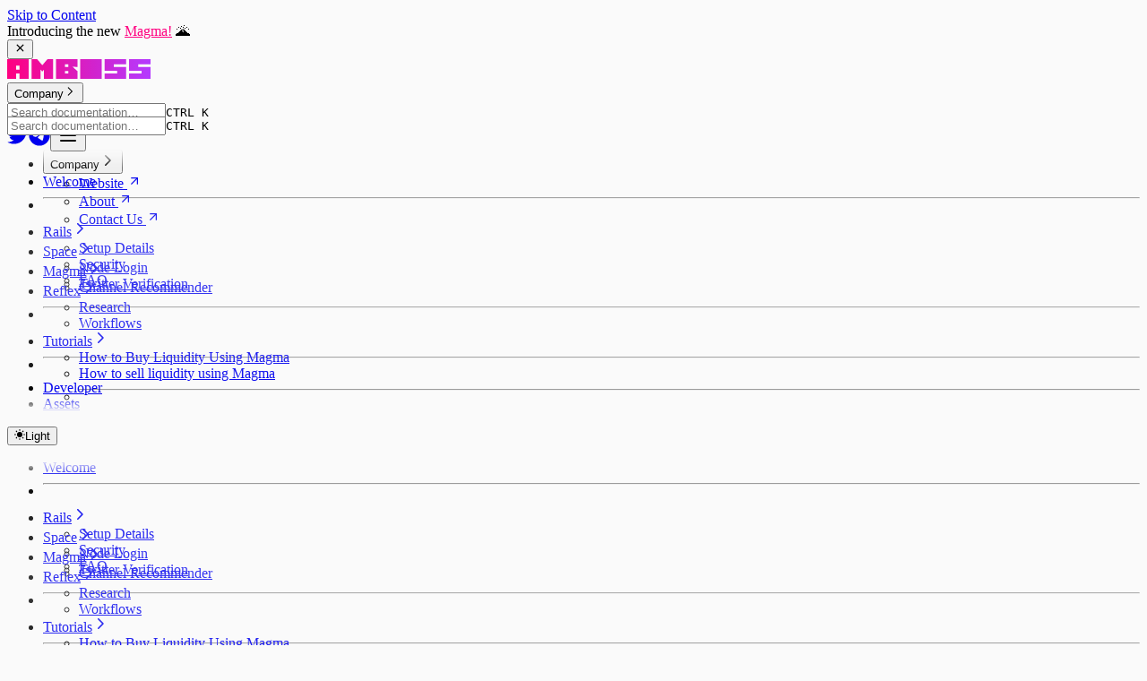

--- FILE ---
content_type: text/html; charset=utf-8
request_url: https://docs.amboss.tech/
body_size: 12920
content:
<!DOCTYPE html><!--RJtJ94VlbWmIhSMBdqQli--><html lang="en" dir="ltr"><head><meta charSet="utf-8"/><meta name="viewport" content="width=device-width, initial-scale=1"/><link rel="stylesheet" href="/_next/static/chunks/221ce6682042a4f8.css" data-precedence="next"/><link rel="preload" as="script" fetchPriority="low" href="/_next/static/chunks/c455ce97e92bc36e.js"/><script src="/_next/static/chunks/caa3a36a00fbe5b9.js" async=""></script><script src="/_next/static/chunks/d09469f7dbdabe51.js" async=""></script><script src="/_next/static/chunks/424830b160c3a383.js" async=""></script><script src="/_next/static/chunks/turbopack-eac7d91835edb2d7.js" async=""></script><script src="/_next/static/chunks/9d7108352181147c.js" async=""></script><script src="/_next/static/chunks/0650de5cfb90f284.js" async=""></script><script src="/_next/static/chunks/e29d6a72e5104a31.js" async=""></script><script src="/_next/static/chunks/39346c6418b55027.js" async=""></script><script src="/_next/static/chunks/d006ba5666d67177.js" async=""></script><meta name="theme-color" media="(prefers-color-scheme: light)" content="rgb(250,250,250)"/><meta name="theme-color" media="(prefers-color-scheme: dark)" content="rgb(17,17,17)"/><title>Welcome to the Amboss Universe!</title><link rel="icon" href="/favicon.ico?favicon.c5efe28d.ico" sizes="48x48" type="image/x-icon"/><style>:root {
  --nextra-primary-hue: 330deg;
  --nextra-primary-saturation: 100%;
  --nextra-primary-lightness: 45%;
  --nextra-bg: 250,250,250;
  --nextra-content-width: 90rem;
}
.dark {
  --nextra-primary-hue: 277deg;
  --nextra-primary-saturation: 100%;
  --nextra-primary-lightness: 55%;
  --nextra-bg: 17,17,17;
}
::selection {
  background: hsla(var(--nextra-primary-hue),var(--nextra-primary-saturation),var(--nextra-primary-lightness),.3);
}
html {
  background: rgb(var(--nextra-bg));
}</style><script src="/_next/static/chunks/a6dad97d9634a72d.js" noModule=""></script></head><body><div hidden=""><!--$--><!--/$--></div><script>((a,b,c,d,e,f,g,h)=>{let i=document.documentElement,j=["light","dark"];function k(b){var c;(Array.isArray(a)?a:[a]).forEach(a=>{let c="class"===a,d=c&&f?e.map(a=>f[a]||a):e;c?(i.classList.remove(...d),i.classList.add(b)):i.setAttribute(a,b)}),c=b,h&&j.includes(c)&&(i.style.colorScheme=c)}if(d)k(d);else try{let a=localStorage.getItem(b)||c,d=g&&"system"===a?window.matchMedia("(prefers-color-scheme: dark)").matches?"dark":"light":a;k(d)}catch(a){}})("class","theme","system",null,["light","dark"],null,true,true)</script><a href="#nextra-skip-nav" class="nextra-skip-nav x:sr-only" type="button" data-headlessui-state="">Skip to Content</a><div class="nextra-banner x:max-md:sticky x:top-0 x:z-30 x:flex x:items-center x:px-2 x:text-slate-50 x:dark:text-white x:bg-neutral-900 x:dark:bg-[linear-gradient(1deg,#383838,#212121)] x:print:[display:none]"><div class="x:w-full x:text-center x:font-medium x:text-sm x:py-2.5">Introducing the new<!-- --> <a style="color:#FF0080" href="https://magma.amboss.tech">Magma!</a> <!-- -->🌋</div><button class="x:transition x:cursor-pointer x:p-2 x:opacity-80" aria-label="Dismiss banner" type="button" data-headlessui-state=""><script>try{document.querySelector('.nextra-banner').classList.toggle('x:hidden',localStorage.getItem("new-magma"))}catch(e){}</script><svg viewBox="0 0 20 20" fill="currentColor" height="1em"><path d="M4.293 4.293a1 1 0 011.414 0L10 8.586l4.293-4.293a1 1 0 111.414 1.414L11.414 10l4.293 4.293a1 1 0 01-1.414 1.414L10 11.414l-4.293 4.293a1 1 0 01-1.414-1.414L8.586 10 4.293 5.707a1 1 0 010-1.414z"></path></svg></button></div><header class="nextra-navbar x:sticky x:top-0 x:z-30 x:w-full x:bg-transparent x:print:hidden x:max-md:[.nextra-banner:not([class$=hidden])~&amp;]:top-(--nextra-banner-height)"><div class="nextra-navbar-blur x:absolute x:-z-1 x:size-full nextra-border x:border-b x:backdrop-blur-md x:bg-nextra-bg/70"></div><nav style="height:var(--nextra-navbar-height)" class="x:mx-auto x:flex x:max-w-(--nextra-content-width) x:items-center x:gap-4 x:pl-[max(env(safe-area-inset-left),1.5rem)] x:pr-[max(env(safe-area-inset-right),1.5rem)] x:justify-end"><a class="x:flex x:items-center x:me-auto x:transition-opacity x:focus-visible:nextra-focus x:hover:opacity-75" aria-label="Home page" href="/"><svg width="160px" fill="url(#grad1)" viewBox="0 0 640.39 84.938"><linearGradient id="grad1" x1="0%" y1="0%" x2="100%" y2="0%"><stop offset="0%" stop-color="#FF0080" stop-opacity="1"></stop><stop offset="100%" stop-color="#B43AFF" stop-opacity="1"></stop></linearGradient><path d="M218.21 84.937V0h95.657v33.409l-21.548-.257 21.548 18.374v33.41H218.21zm55.329-62.451h-15v10.923h15V22.486zm0 28.784h-15v10.023h15V51.27zM326.622 84.937V0h95.558v84.937h-95.558zM529.307 33.409h-53.35V22.486h55.329L531.187 0H435.63v50.367h55.326v10.926H435.63v23.644h95.557l.045-23.644h-.001l.055-27.884zM638.411 33.409h-53.349V22.486H640.39L640.29 0h-95.558v50.367h55.329v10.926h-55.329v23.644h95.558l.048-23.644h-.002l.054-27.884zM180.049.001l-15.616 17.71-7.498 8.508-7.502-8.509L133.818.001h-24.712v84.937h40.327V44.994l7.502 8.508 7.498-8.506v39.941h40.329V0zM55.329 84.937V61.293h-15v23.644H0V0h95.657v84.937H55.329zm0-56.797h-15v17.092h15V28.14z"></path></svg></a><div class="x:flex x:gap-4 x:overflow-x-auto nextra-scrollbar x:py-1.5 x:max-md:hidden"><button class="x:text-sm x:contrast-more:text-gray-700 x:contrast-more:dark:text-gray-100 x:whitespace-nowrap x:text-gray-600 x:hover:text-black x:dark:text-gray-400 x:dark:hover:text-gray-200 x:ring-inset x:transition-colors x:items-center x:flex x:gap-1.5 x:cursor-pointer" id="headlessui-menu-button-_R_ud7lb_" type="button" aria-haspopup="menu" aria-expanded="false" data-headlessui-state="">Company<svg viewBox="0 0 24 24" stroke="currentColor" fill="none" stroke-width="2" height="14" class="x:*:origin-center x:*:transition-transform x:*:rotate-90"><path d="M9 5l7 7-7 7" stroke-linecap="round" stroke-linejoin="round"></path></svg></button></div><div class="x:max-md:hidden"><div class="nextra-search x:relative x:flex x:items-center x:text-gray-900 x:dark:text-gray-300 x:contrast-more:text-gray-800 x:contrast-more:dark:text-gray-300"><input spellCheck="false" autoComplete="off" class="x:rounded-lg x:px-3 x:py-2 x:transition-all x:w-full x:md:w-64 x:text-base x:leading-tight x:md:text-sm x:bg-black/[.05] x:dark:bg-gray-50/10 x:placeholder:text-gray-600 x:dark:placeholder:text-gray-400 x:contrast-more:border x:contrast-more:border-current x:[&amp;::-webkit-search-cancel-button]:appearance-none" placeholder="Search documentation…" id="headlessui-combobox-input-_R_5ml7lb_" role="combobox" type="search" aria-expanded="false" aria-autocomplete="list" data-headlessui-state="" value=""/><kbd class="x:absolute x:my-1.5 x:select-none x:pointer-events-none x:end-1.5 x:transition-all x:h-5 x:rounded x:bg-nextra-bg x:px-1.5 x:font-mono x:text-[11px] x:font-medium x:text-gray-600 x:dark:text-gray-400 x:border nextra-border x:contrast-more:text-current x:items-center x:gap-1 x:flex x:max-sm:hidden not-prose x:invisible x:opacity-0">CTRL K</kbd></div></div><a href="https://twitter.com/ambosstech" target="_blank" rel="noreferrer" class="x:focus-visible:nextra-focus"><svg width="24" height="24" viewBox="0 0 248 204"><path fill="currentColor" d="M221.95 51.29c.15 2.17.15 4.34.15 6.53 0 66.73-50.8 143.69-143.69 143.69v-.04c-27.44.04-54.31-7.82-77.41-22.64 3.99.48 8 .72 12.02.73 22.74.02 44.83-7.61 62.72-21.66-21.61-.41-40.56-14.5-47.18-35.07a50.338 50.338 0 0 0 22.8-.87C27.8 117.2 10.85 96.5 10.85 72.46v-.64a50.18 50.18 0 0 0 22.92 6.32C11.58 63.31 4.74 33.79 18.14 10.71a143.333 143.333 0 0 0 104.08 52.76 50.532 50.532 0 0 1 14.61-48.25c20.34-19.12 52.33-18.14 71.45 2.19 11.31-2.23 22.15-6.38 32.07-12.26a50.69 50.69 0 0 1-22.2 27.93c10.01-1.18 19.79-3.86 29-7.95a102.594 102.594 0 0 1-25.2 26.16z"></path></svg></a><a href="https://t.me/GetAmboss" target="_blank" rel="noreferrer" class="x:focus-visible:nextra-focus"><svg xmlns="http://www.w3.org/2000/svg" viewBox="0 0 496 512" fill="currentColor" width="24" height="24"><path d="M248,8C111.033,8,0,119.033,0,256S111.033,504,248,504,496,392.967,496,256,384.967,8,248,8ZM362.952,176.66c-3.732,39.215-19.881,134.378-28.1,178.3-3.476,18.584-10.322,24.816-16.948,25.425-14.4,1.326-25.338-9.517-39.287-18.661-21.827-14.308-34.158-23.215-55.346-37.177-24.485-16.135-8.612-25,5.342-39.5,3.652-3.793,67.107-61.51,68.335-66.746.153-.655.3-3.1-1.154-4.384s-3.59-.849-5.135-.5q-3.283.746-104.608,69.142-14.845,10.194-26.894,9.934c-8.855-.191-25.888-5.006-38.551-9.123-15.531-5.048-27.875-7.717-26.8-16.291q.84-6.7,18.45-13.7,108.446-47.248,144.628-62.3c68.872-28.647,83.183-33.623,92.511-33.789,2.052-.034,6.639.474,9.61,2.885a10.452,10.452,0,0,1,3.53,6.716A43.765,43.765,0,0,1,362.952,176.66Z"></path></svg></a><button class="x:transition x:cursor-pointer nextra-hamburger x:md:hidden" aria-label="Menu" type="button" data-headlessui-state=""><svg viewBox="0 0 24 24" stroke="currentColor" stroke-width="2" stroke-linecap="round" height="24" class=""><g><path d="M4 6h16"></path></g><path d="M4 12h16"></path><g><path d="M4 18h16"></path></g></svg></button></nav></header><aside class="nextra-mobile-nav x:flex x:flex-col x:fixed x:inset-0 x:pt-(--nextra-navbar-height) x:z-20 x:overscroll-contain x:[contain:layout_style] x:md:hidden x:[.nextra-banner:not([class$=hidden])~&amp;]:pt-[calc(var(--nextra-banner-height)+var(--nextra-navbar-height))] x:bg-nextra-bg x:[transform:translate3d(0,-100%,0)]"><div class="x:px-4 x:pt-4"><div class="nextra-search x:relative x:flex x:items-center x:text-gray-900 x:dark:text-gray-300 x:contrast-more:text-gray-800 x:contrast-more:dark:text-gray-300"><input spellCheck="false" autoComplete="off" class="x:rounded-lg x:px-3 x:py-2 x:transition-all x:w-full x:md:w-64 x:text-base x:leading-tight x:md:text-sm x:bg-black/[.05] x:dark:bg-gray-50/10 x:placeholder:text-gray-600 x:dark:placeholder:text-gray-400 x:contrast-more:border x:contrast-more:border-current x:[&amp;::-webkit-search-cancel-button]:appearance-none" placeholder="Search documentation…" id="headlessui-combobox-input-_R_mqrlb_" role="combobox" type="search" aria-expanded="false" aria-autocomplete="list" data-headlessui-state="" value=""/><kbd class="x:absolute x:my-1.5 x:select-none x:pointer-events-none x:end-1.5 x:transition-all x:h-5 x:rounded x:bg-nextra-bg x:px-1.5 x:font-mono x:text-[11px] x:font-medium x:text-gray-600 x:dark:text-gray-400 x:border nextra-border x:contrast-more:text-current x:items-center x:gap-1 x:flex x:max-sm:hidden not-prose x:invisible x:opacity-0">CTRL K</kbd></div></div><ul class="x:grid x:gap-1 x:p-4 x:overflow-y-auto nextra-scrollbar nextra-mask"><li class=""><button class="x:transition x:cursor-pointer x:items-center x:justify-between x:gap-2 x:text-start x:w-full x:flex x:rounded x:px-2 x:py-1.5 x:text-sm x:transition-colors x:[word-break:break-word] x:cursor-pointer x:contrast-more:border x:text-gray-600 x:hover:bg-gray-100 x:hover:text-gray-900 x:dark:text-neutral-400 x:dark:hover:bg-primary-100/5 x:dark:hover:text-gray-50 x:contrast-more:text-gray-900 x:contrast-more:dark:text-gray-50 x:contrast-more:border-transparent x:contrast-more:hover:border-gray-900 x:contrast-more:dark:hover:border-gray-50" type="button" data-headlessui-state="">Company<svg viewBox="0 0 24 24" stroke="currentColor" fill="none" stroke-width="2" height="18" class="x:shrink-0 x:rounded-sm x:p-0.5 x:hover:bg-gray-800/5 x:dark:hover:bg-gray-100/5 x:motion-reduce:transition-none x:origin-center x:transition-all x:rtl:-rotate-180"><path d="M9 5l7 7-7 7" stroke-linecap="round" stroke-linejoin="round"></path></svg></button><div class="x:transform-gpu x:transition-all x:ease-in-out x:motion-reduce:transition-none x:opacity-0 x:overflow-hidden" style="height:0;transition-duration:300ms"><ul class="x:grid x:gap-1 x:relative x:before:absolute x:before:inset-y-1 x:before:w-px x:before:bg-gray-200 x:before:content-[&quot;&quot;] x:dark:before:bg-neutral-800 x:ps-3 x:before:start-0 x:pt-1 x:ms-3"><li class=""><a href="https://amboss.tech" target="_blank" rel="noreferrer" class="x:focus-visible:nextra-focus x:flex x:rounded x:px-2 x:py-1.5 x:text-sm x:transition-colors x:[word-break:break-word] x:cursor-pointer x:contrast-more:border x:text-gray-600 x:hover:bg-gray-100 x:hover:text-gray-900 x:dark:text-neutral-400 x:dark:hover:bg-primary-100/5 x:dark:hover:text-gray-50 x:contrast-more:text-gray-900 x:contrast-more:dark:text-gray-50 x:contrast-more:border-transparent x:contrast-more:hover:border-gray-900 x:contrast-more:dark:hover:border-gray-50">Website<!-- --> <svg fill="none" stroke="currentColor" stroke-linecap="round" stroke-linejoin="round" stroke-width="1.7" viewBox="0 0 24 24" height="1em" class="x:inline x:align-baseline x:shrink-0"><path d="M7 17L17 7"></path><path d="M7 7h10v10"></path></svg></a></li><li class=""><a href="https://amboss.tech/team" target="_blank" rel="noreferrer" class="x:focus-visible:nextra-focus x:flex x:rounded x:px-2 x:py-1.5 x:text-sm x:transition-colors x:[word-break:break-word] x:cursor-pointer x:contrast-more:border x:text-gray-600 x:hover:bg-gray-100 x:hover:text-gray-900 x:dark:text-neutral-400 x:dark:hover:bg-primary-100/5 x:dark:hover:text-gray-50 x:contrast-more:text-gray-900 x:contrast-more:dark:text-gray-50 x:contrast-more:border-transparent x:contrast-more:hover:border-gray-900 x:contrast-more:dark:hover:border-gray-50">About<!-- --> <svg fill="none" stroke="currentColor" stroke-linecap="round" stroke-linejoin="round" stroke-width="1.7" viewBox="0 0 24 24" height="1em" class="x:inline x:align-baseline x:shrink-0"><path d="M7 17L17 7"></path><path d="M7 7h10v10"></path></svg></a></li><li class=""><a href="https://amboss.tech/contact" target="_blank" rel="noreferrer" class="x:focus-visible:nextra-focus x:flex x:rounded x:px-2 x:py-1.5 x:text-sm x:transition-colors x:[word-break:break-word] x:cursor-pointer x:contrast-more:border x:text-gray-600 x:hover:bg-gray-100 x:hover:text-gray-900 x:dark:text-neutral-400 x:dark:hover:bg-primary-100/5 x:dark:hover:text-gray-50 x:contrast-more:text-gray-900 x:contrast-more:dark:text-gray-50 x:contrast-more:border-transparent x:contrast-more:hover:border-gray-900 x:contrast-more:dark:hover:border-gray-50">Contact Us<!-- --> <svg fill="none" stroke="currentColor" stroke-linecap="round" stroke-linejoin="round" stroke-width="1.7" viewBox="0 0 24 24" height="1em" class="x:inline x:align-baseline x:shrink-0"><path d="M7 17L17 7"></path><path d="M7 7h10v10"></path></svg></a></li></ul></div></li><li class="active"><a class="x:focus-visible:nextra-focus x:flex x:rounded x:px-2 x:py-1.5 x:text-sm x:transition-colors x:[word-break:break-word] x:cursor-pointer x:contrast-more:border x:bg-primary-100 x:font-semibold x:text-primary-800 x:dark:bg-primary-400/10 x:dark:text-primary-600 x:contrast-more:border-primary-500!" href="/">Welcome</a></li><li class="[word-break:break-word] x:my-4"><hr class="x:mx-2 x:border-t nextra-border"/></li><li class=""><a class="x:focus-visible:nextra-focus x:items-center x:justify-between x:gap-2 x:flex x:rounded x:px-2 x:py-1.5 x:text-sm x:transition-colors x:[word-break:break-word] x:cursor-pointer x:contrast-more:border x:text-gray-600 x:hover:bg-gray-100 x:hover:text-gray-900 x:dark:text-neutral-400 x:dark:hover:bg-primary-100/5 x:dark:hover:text-gray-50 x:contrast-more:text-gray-900 x:contrast-more:dark:text-gray-50 x:contrast-more:border-transparent x:contrast-more:hover:border-gray-900 x:contrast-more:dark:hover:border-gray-50" href="/rails">Rails<svg viewBox="0 0 24 24" stroke="currentColor" fill="none" stroke-width="2" height="18" class="x:shrink-0 x:rounded-sm x:p-0.5 x:hover:bg-gray-800/5 x:dark:hover:bg-gray-100/5 x:motion-reduce:transition-none x:origin-center x:transition-all x:rtl:-rotate-180"><path d="M9 5l7 7-7 7" stroke-linecap="round" stroke-linejoin="round"></path></svg></a><div class="x:transform-gpu x:transition-all x:ease-in-out x:motion-reduce:transition-none x:opacity-0 x:overflow-hidden" style="height:0;transition-duration:300ms"><ul class="x:grid x:gap-1 x:relative x:before:absolute x:before:inset-y-1 x:before:w-px x:before:bg-gray-200 x:before:content-[&quot;&quot;] x:dark:before:bg-neutral-800 x:ps-3 x:before:start-0 x:pt-1 x:ms-3"><li class=""><a class="x:focus-visible:nextra-focus x:flex x:rounded x:px-2 x:py-1.5 x:text-sm x:transition-colors x:[word-break:break-word] x:cursor-pointer x:contrast-more:border x:text-gray-600 x:hover:bg-gray-100 x:hover:text-gray-900 x:dark:text-neutral-400 x:dark:hover:bg-primary-100/5 x:dark:hover:text-gray-50 x:contrast-more:text-gray-900 x:contrast-more:dark:text-gray-50 x:contrast-more:border-transparent x:contrast-more:hover:border-gray-900 x:contrast-more:dark:hover:border-gray-50" href="/rails/setup">Setup Details</a></li><li class=""><a class="x:focus-visible:nextra-focus x:flex x:rounded x:px-2 x:py-1.5 x:text-sm x:transition-colors x:[word-break:break-word] x:cursor-pointer x:contrast-more:border x:text-gray-600 x:hover:bg-gray-100 x:hover:text-gray-900 x:dark:text-neutral-400 x:dark:hover:bg-primary-100/5 x:dark:hover:text-gray-50 x:contrast-more:text-gray-900 x:contrast-more:dark:text-gray-50 x:contrast-more:border-transparent x:contrast-more:hover:border-gray-900 x:contrast-more:dark:hover:border-gray-50" href="/rails/security">Security</a></li><li class=""><a class="x:focus-visible:nextra-focus x:flex x:rounded x:px-2 x:py-1.5 x:text-sm x:transition-colors x:[word-break:break-word] x:cursor-pointer x:contrast-more:border x:text-gray-600 x:hover:bg-gray-100 x:hover:text-gray-900 x:dark:text-neutral-400 x:dark:hover:bg-primary-100/5 x:dark:hover:text-gray-50 x:contrast-more:text-gray-900 x:contrast-more:dark:text-gray-50 x:contrast-more:border-transparent x:contrast-more:hover:border-gray-900 x:contrast-more:dark:hover:border-gray-50" href="/rails/faq">FAQ</a></li></ul></div></li><li class=""><a class="x:focus-visible:nextra-focus x:items-center x:justify-between x:gap-2 x:flex x:rounded x:px-2 x:py-1.5 x:text-sm x:transition-colors x:[word-break:break-word] x:cursor-pointer x:contrast-more:border x:text-gray-600 x:hover:bg-gray-100 x:hover:text-gray-900 x:dark:text-neutral-400 x:dark:hover:bg-primary-100/5 x:dark:hover:text-gray-50 x:contrast-more:text-gray-900 x:contrast-more:dark:text-gray-50 x:contrast-more:border-transparent x:contrast-more:hover:border-gray-900 x:contrast-more:dark:hover:border-gray-50" href="/space">Space<svg viewBox="0 0 24 24" stroke="currentColor" fill="none" stroke-width="2" height="18" class="x:shrink-0 x:rounded-sm x:p-0.5 x:hover:bg-gray-800/5 x:dark:hover:bg-gray-100/5 x:motion-reduce:transition-none x:origin-center x:transition-all x:rtl:-rotate-180"><path d="M9 5l7 7-7 7" stroke-linecap="round" stroke-linejoin="round"></path></svg></a><div class="x:transform-gpu x:transition-all x:ease-in-out x:motion-reduce:transition-none x:opacity-0 x:overflow-hidden" style="height:0;transition-duration:300ms"><ul class="x:grid x:gap-1 x:relative x:before:absolute x:before:inset-y-1 x:before:w-px x:before:bg-gray-200 x:before:content-[&quot;&quot;] x:dark:before:bg-neutral-800 x:ps-3 x:before:start-0 x:pt-1 x:ms-3"><li class=""><a class="x:focus-visible:nextra-focus x:flex x:rounded x:px-2 x:py-1.5 x:text-sm x:transition-colors x:[word-break:break-word] x:cursor-pointer x:contrast-more:border x:text-gray-600 x:hover:bg-gray-100 x:hover:text-gray-900 x:dark:text-neutral-400 x:dark:hover:bg-primary-100/5 x:dark:hover:text-gray-50 x:contrast-more:text-gray-900 x:contrast-more:dark:text-gray-50 x:contrast-more:border-transparent x:contrast-more:hover:border-gray-900 x:contrast-more:dark:hover:border-gray-50" href="/space/node_login">Node Login</a></li><li class=""><a class="x:focus-visible:nextra-focus x:flex x:rounded x:px-2 x:py-1.5 x:text-sm x:transition-colors x:[word-break:break-word] x:cursor-pointer x:contrast-more:border x:text-gray-600 x:hover:bg-gray-100 x:hover:text-gray-900 x:dark:text-neutral-400 x:dark:hover:bg-primary-100/5 x:dark:hover:text-gray-50 x:contrast-more:text-gray-900 x:contrast-more:dark:text-gray-50 x:contrast-more:border-transparent x:contrast-more:hover:border-gray-900 x:contrast-more:dark:hover:border-gray-50" href="/space/twitter_verification">Twitter Verification</a></li></ul></div></li><li class=""><a class="x:focus-visible:nextra-focus x:items-center x:justify-between x:gap-2 x:flex x:rounded x:px-2 x:py-1.5 x:text-sm x:transition-colors x:[word-break:break-word] x:cursor-pointer x:contrast-more:border x:text-gray-600 x:hover:bg-gray-100 x:hover:text-gray-900 x:dark:text-neutral-400 x:dark:hover:bg-primary-100/5 x:dark:hover:text-gray-50 x:contrast-more:text-gray-900 x:contrast-more:dark:text-gray-50 x:contrast-more:border-transparent x:contrast-more:hover:border-gray-900 x:contrast-more:dark:hover:border-gray-50" href="/magma">Magma<svg viewBox="0 0 24 24" stroke="currentColor" fill="none" stroke-width="2" height="18" class="x:shrink-0 x:rounded-sm x:p-0.5 x:hover:bg-gray-800/5 x:dark:hover:bg-gray-100/5 x:motion-reduce:transition-none x:origin-center x:transition-all x:rtl:-rotate-180"><path d="M9 5l7 7-7 7" stroke-linecap="round" stroke-linejoin="round"></path></svg></a><div class="x:transform-gpu x:transition-all x:ease-in-out x:motion-reduce:transition-none x:opacity-0 x:overflow-hidden" style="height:0;transition-duration:300ms"><ul class="x:grid x:gap-1 x:relative x:before:absolute x:before:inset-y-1 x:before:w-px x:before:bg-gray-200 x:before:content-[&quot;&quot;] x:dark:before:bg-neutral-800 x:ps-3 x:before:start-0 x:pt-1 x:ms-3"><li class=""><a class="x:focus-visible:nextra-focus x:flex x:rounded x:px-2 x:py-1.5 x:text-sm x:transition-colors x:[word-break:break-word] x:cursor-pointer x:contrast-more:border x:text-gray-600 x:hover:bg-gray-100 x:hover:text-gray-900 x:dark:text-neutral-400 x:dark:hover:bg-primary-100/5 x:dark:hover:text-gray-50 x:contrast-more:text-gray-900 x:contrast-more:dark:text-gray-50 x:contrast-more:border-transparent x:contrast-more:hover:border-gray-900 x:contrast-more:dark:hover:border-gray-50" href="/magma/channel_recommender">Channel Recommender</a></li></ul></div></li><li class=""><a class="x:focus-visible:nextra-focus x:items-center x:justify-between x:gap-2 x:flex x:rounded x:px-2 x:py-1.5 x:text-sm x:transition-colors x:[word-break:break-word] x:cursor-pointer x:contrast-more:border x:text-gray-600 x:hover:bg-gray-100 x:hover:text-gray-900 x:dark:text-neutral-400 x:dark:hover:bg-primary-100/5 x:dark:hover:text-gray-50 x:contrast-more:text-gray-900 x:contrast-more:dark:text-gray-50 x:contrast-more:border-transparent x:contrast-more:hover:border-gray-900 x:contrast-more:dark:hover:border-gray-50" href="/reflex">Reflex<svg viewBox="0 0 24 24" stroke="currentColor" fill="none" stroke-width="2" height="18" class="x:shrink-0 x:rounded-sm x:p-0.5 x:hover:bg-gray-800/5 x:dark:hover:bg-gray-100/5 x:motion-reduce:transition-none x:origin-center x:transition-all x:rtl:-rotate-180"><path d="M9 5l7 7-7 7" stroke-linecap="round" stroke-linejoin="round"></path></svg></a><div class="x:transform-gpu x:transition-all x:ease-in-out x:motion-reduce:transition-none x:opacity-0 x:overflow-hidden" style="height:0;transition-duration:300ms"><ul class="x:grid x:gap-1 x:relative x:before:absolute x:before:inset-y-1 x:before:w-px x:before:bg-gray-200 x:before:content-[&quot;&quot;] x:dark:before:bg-neutral-800 x:ps-3 x:before:start-0 x:pt-1 x:ms-3"><li class=""><a class="x:focus-visible:nextra-focus x:flex x:rounded x:px-2 x:py-1.5 x:text-sm x:transition-colors x:[word-break:break-word] x:cursor-pointer x:contrast-more:border x:text-gray-600 x:hover:bg-gray-100 x:hover:text-gray-900 x:dark:text-neutral-400 x:dark:hover:bg-primary-100/5 x:dark:hover:text-gray-50 x:contrast-more:text-gray-900 x:contrast-more:dark:text-gray-50 x:contrast-more:border-transparent x:contrast-more:hover:border-gray-900 x:contrast-more:dark:hover:border-gray-50" href="/reflex/research">Research</a></li><li class=""><a class="x:focus-visible:nextra-focus x:flex x:rounded x:px-2 x:py-1.5 x:text-sm x:transition-colors x:[word-break:break-word] x:cursor-pointer x:contrast-more:border x:text-gray-600 x:hover:bg-gray-100 x:hover:text-gray-900 x:dark:text-neutral-400 x:dark:hover:bg-primary-100/5 x:dark:hover:text-gray-50 x:contrast-more:text-gray-900 x:contrast-more:dark:text-gray-50 x:contrast-more:border-transparent x:contrast-more:hover:border-gray-900 x:contrast-more:dark:hover:border-gray-50" href="/reflex/workflows">Workflows</a></li></ul></div></li><li class="[word-break:break-word] x:my-4"><hr class="x:mx-2 x:border-t nextra-border"/></li><li class=""><a class="x:focus-visible:nextra-focus x:items-center x:justify-between x:gap-2 x:flex x:rounded x:px-2 x:py-1.5 x:text-sm x:transition-colors x:[word-break:break-word] x:cursor-pointer x:contrast-more:border x:text-gray-600 x:hover:bg-gray-100 x:hover:text-gray-900 x:dark:text-neutral-400 x:dark:hover:bg-primary-100/5 x:dark:hover:text-gray-50 x:contrast-more:text-gray-900 x:contrast-more:dark:text-gray-50 x:contrast-more:border-transparent x:contrast-more:hover:border-gray-900 x:contrast-more:dark:hover:border-gray-50" href="/tutorials">Tutorials<svg viewBox="0 0 24 24" stroke="currentColor" fill="none" stroke-width="2" height="18" class="x:shrink-0 x:rounded-sm x:p-0.5 x:hover:bg-gray-800/5 x:dark:hover:bg-gray-100/5 x:motion-reduce:transition-none x:origin-center x:transition-all x:rtl:-rotate-180"><path d="M9 5l7 7-7 7" stroke-linecap="round" stroke-linejoin="round"></path></svg></a><div class="x:transform-gpu x:transition-all x:ease-in-out x:motion-reduce:transition-none x:opacity-0 x:overflow-hidden" style="height:0;transition-duration:300ms"><ul class="x:grid x:gap-1 x:relative x:before:absolute x:before:inset-y-1 x:before:w-px x:before:bg-gray-200 x:before:content-[&quot;&quot;] x:dark:before:bg-neutral-800 x:ps-3 x:before:start-0 x:pt-1 x:ms-3"><li class=""><a class="x:focus-visible:nextra-focus x:flex x:rounded x:px-2 x:py-1.5 x:text-sm x:transition-colors x:[word-break:break-word] x:cursor-pointer x:contrast-more:border x:text-gray-600 x:hover:bg-gray-100 x:hover:text-gray-900 x:dark:text-neutral-400 x:dark:hover:bg-primary-100/5 x:dark:hover:text-gray-50 x:contrast-more:text-gray-900 x:contrast-more:dark:text-gray-50 x:contrast-more:border-transparent x:contrast-more:hover:border-gray-900 x:contrast-more:dark:hover:border-gray-50" href="/tutorials/how_to_buy_liquidity_using_magma">How to Buy Liquidity Using Magma</a></li><li class=""><a class="x:focus-visible:nextra-focus x:flex x:rounded x:px-2 x:py-1.5 x:text-sm x:transition-colors x:[word-break:break-word] x:cursor-pointer x:contrast-more:border x:text-gray-600 x:hover:bg-gray-100 x:hover:text-gray-900 x:dark:text-neutral-400 x:dark:hover:bg-primary-100/5 x:dark:hover:text-gray-50 x:contrast-more:text-gray-900 x:contrast-more:dark:text-gray-50 x:contrast-more:border-transparent x:contrast-more:hover:border-gray-900 x:contrast-more:dark:hover:border-gray-50" href="/tutorials/how_to_sell_liquidity_using_magma">How to sell liquidity using Magma</a></li><li class="[word-break:break-word] x:my-4"><hr class="x:mx-2 x:border-t nextra-border"/></li><li class=""><a class="x:focus-visible:nextra-focus x:flex x:rounded x:px-2 x:py-1.5 x:text-sm x:transition-colors x:[word-break:break-word] x:cursor-pointer x:contrast-more:border x:text-gray-600 x:hover:bg-gray-100 x:hover:text-gray-900 x:dark:text-neutral-400 x:dark:hover:bg-primary-100/5 x:dark:hover:text-gray-50 x:contrast-more:text-gray-900 x:contrast-more:dark:text-gray-50 x:contrast-more:border-transparent x:contrast-more:hover:border-gray-900 x:contrast-more:dark:hover:border-gray-50" href="/tutorials/how_to_authenticate_webhook_payloads">How to Authenticate Webhook Payloads</a></li><li class="[word-break:break-word] x:my-4"><hr class="x:mx-2 x:border-t nextra-border"/></li><li class=""><a class="x:focus-visible:nextra-focus x:flex x:rounded x:px-2 x:py-1.5 x:text-sm x:transition-colors x:[word-break:break-word] x:cursor-pointer x:contrast-more:border x:text-gray-600 x:hover:bg-gray-100 x:hover:text-gray-900 x:dark:text-neutral-400 x:dark:hover:bg-primary-100/5 x:dark:hover:text-gray-50 x:contrast-more:text-gray-900 x:contrast-more:dark:text-gray-50 x:contrast-more:border-transparent x:contrast-more:hover:border-gray-900 x:contrast-more:dark:hover:border-gray-50" href="/tutorials/how_to_run_a_workflow_to_check_a_lightning_node">How to run a workflow to check a Lightning Node</a></li><li class=""><a class="x:focus-visible:nextra-focus x:flex x:rounded x:px-2 x:py-1.5 x:text-sm x:transition-colors x:[word-break:break-word] x:cursor-pointer x:contrast-more:border x:text-gray-600 x:hover:bg-gray-100 x:hover:text-gray-900 x:dark:text-neutral-400 x:dark:hover:bg-primary-100/5 x:dark:hover:text-gray-50 x:contrast-more:text-gray-900 x:contrast-more:dark:text-gray-50 x:contrast-more:border-transparent x:contrast-more:hover:border-gray-900 x:contrast-more:dark:hover:border-gray-50" href="/tutorials/how_to_run_a_workflow_to_check_a_lightning_invoice">How to run a workflow to check a Lightning Invoice</a></li><li class=""><a class="x:focus-visible:nextra-focus x:flex x:rounded x:px-2 x:py-1.5 x:text-sm x:transition-colors x:[word-break:break-word] x:cursor-pointer x:contrast-more:border x:text-gray-600 x:hover:bg-gray-100 x:hover:text-gray-900 x:dark:text-neutral-400 x:dark:hover:bg-primary-100/5 x:dark:hover:text-gray-50 x:contrast-more:text-gray-900 x:contrast-more:dark:text-gray-50 x:contrast-more:border-transparent x:contrast-more:hover:border-gray-900 x:contrast-more:dark:hover:border-gray-50" href="/tutorials/how_to_run_a_workflow_to_check_a_lightning_address">How to run a workflow to check a Lightning Address</a></li></ul></div></li><li class="[word-break:break-word] x:my-4"><hr class="x:mx-2 x:border-t nextra-border"/></li><li class=""><a class="x:focus-visible:nextra-focus x:flex x:rounded x:px-2 x:py-1.5 x:text-sm x:transition-colors x:[word-break:break-word] x:cursor-pointer x:contrast-more:border x:text-gray-600 x:hover:bg-gray-100 x:hover:text-gray-900 x:dark:text-neutral-400 x:dark:hover:bg-primary-100/5 x:dark:hover:text-gray-50 x:contrast-more:text-gray-900 x:contrast-more:dark:text-gray-50 x:contrast-more:border-transparent x:contrast-more:hover:border-gray-900 x:contrast-more:dark:hover:border-gray-50" href="/developer">Developer</a></li><li class=""><a class="x:focus-visible:nextra-focus x:flex x:rounded x:px-2 x:py-1.5 x:text-sm x:transition-colors x:[word-break:break-word] x:cursor-pointer x:contrast-more:border x:text-gray-600 x:hover:bg-gray-100 x:hover:text-gray-900 x:dark:text-neutral-400 x:dark:hover:bg-primary-100/5 x:dark:hover:text-gray-50 x:contrast-more:text-gray-900 x:contrast-more:dark:text-gray-50 x:contrast-more:border-transparent x:contrast-more:hover:border-gray-900 x:contrast-more:dark:hover:border-gray-50" href="/assets">Assets</a></li></ul><div class="nextra-sidebar-footer x:border-t nextra-border x:flex x:items-center x:gap-2 x:py-4 x:mx-4 x:mt-auto"><button title="Change theme" class="x:cursor-pointer x:h-7 x:rounded-md x:px-2 x:text-xs x:font-medium x:transition-colors x:text-gray-600 x:dark:text-gray-400 x:flex x:items-center x:gap-2 x:grow" id="headlessui-listbox-button-_R_rerlb_" type="button" aria-haspopup="listbox" aria-expanded="false" data-headlessui-state=""><svg fill="currentColor" viewBox="2 2 20 20" stroke="currentColor" height="12"><path stroke-linecap="round" stroke-width="2" d="M12 3v1m0 16v1m9-9h-1M4 12H3m15.364 6.364l-.707-.707M6.343 6.343l-.707-.707m12.728 0l-.707.707M6.343 17.657l-.707.707M16 12a4 4 0 11-8 0 4 4 0 018 0z"></path></svg>Light</button></div></aside><div class="x:mx-auto x:flex x:max-w-(--nextra-content-width)"><aside id="_R_1avblb_" class="nextra-sidebar x:print:hidden x:transition-all x:ease-in-out x:max-md:hidden x:flex x:flex-col x:h-[calc(100dvh-var(--nextra-navbar-height))] x:top-(--nextra-navbar-height) x:shrink-0 x:w-64 x:sticky"><div class="x:p-4 x:overflow-y-auto nextra-scrollbar nextra-mask x:grow"><div class="x:transform-gpu x:transition-all x:ease-in-out x:motion-reduce:transition-none x:opacity-100" style="transition-duration:500ms"><ul class="x:grid x:gap-1"><li class="active"><a class="x:focus-visible:nextra-focus x:flex x:rounded x:px-2 x:py-1.5 x:text-sm x:transition-colors x:[word-break:break-word] x:cursor-pointer x:contrast-more:border x:bg-primary-100 x:font-semibold x:text-primary-800 x:dark:bg-primary-400/10 x:dark:text-primary-600 x:contrast-more:border-primary-500!" href="/">Welcome</a></li><li class="[word-break:break-word] x:my-4"><hr class="x:mx-2 x:border-t nextra-border"/></li><li class=""><a class="x:focus-visible:nextra-focus x:items-center x:justify-between x:gap-2 x:flex x:rounded x:px-2 x:py-1.5 x:text-sm x:transition-colors x:[word-break:break-word] x:cursor-pointer x:contrast-more:border x:text-gray-600 x:hover:bg-gray-100 x:hover:text-gray-900 x:dark:text-neutral-400 x:dark:hover:bg-primary-100/5 x:dark:hover:text-gray-50 x:contrast-more:text-gray-900 x:contrast-more:dark:text-gray-50 x:contrast-more:border-transparent x:contrast-more:hover:border-gray-900 x:contrast-more:dark:hover:border-gray-50" href="/rails">Rails<svg viewBox="0 0 24 24" stroke="currentColor" fill="none" stroke-width="2" height="18" class="x:shrink-0 x:rounded-sm x:p-0.5 x:hover:bg-gray-800/5 x:dark:hover:bg-gray-100/5 x:motion-reduce:transition-none x:origin-center x:transition-all x:rtl:-rotate-180"><path d="M9 5l7 7-7 7" stroke-linecap="round" stroke-linejoin="round"></path></svg></a><div class="x:transform-gpu x:transition-all x:ease-in-out x:motion-reduce:transition-none x:opacity-0 x:overflow-hidden" style="height:0;transition-duration:300ms"><ul class="x:grid x:gap-1 x:relative x:before:absolute x:before:inset-y-1 x:before:w-px x:before:bg-gray-200 x:before:content-[&quot;&quot;] x:dark:before:bg-neutral-800 x:ps-3 x:before:start-0 x:pt-1 x:ms-3"><li class=""><a class="x:focus-visible:nextra-focus x:flex x:rounded x:px-2 x:py-1.5 x:text-sm x:transition-colors x:[word-break:break-word] x:cursor-pointer x:contrast-more:border x:text-gray-600 x:hover:bg-gray-100 x:hover:text-gray-900 x:dark:text-neutral-400 x:dark:hover:bg-primary-100/5 x:dark:hover:text-gray-50 x:contrast-more:text-gray-900 x:contrast-more:dark:text-gray-50 x:contrast-more:border-transparent x:contrast-more:hover:border-gray-900 x:contrast-more:dark:hover:border-gray-50" href="/rails/setup">Setup Details</a></li><li class=""><a class="x:focus-visible:nextra-focus x:flex x:rounded x:px-2 x:py-1.5 x:text-sm x:transition-colors x:[word-break:break-word] x:cursor-pointer x:contrast-more:border x:text-gray-600 x:hover:bg-gray-100 x:hover:text-gray-900 x:dark:text-neutral-400 x:dark:hover:bg-primary-100/5 x:dark:hover:text-gray-50 x:contrast-more:text-gray-900 x:contrast-more:dark:text-gray-50 x:contrast-more:border-transparent x:contrast-more:hover:border-gray-900 x:contrast-more:dark:hover:border-gray-50" href="/rails/security">Security</a></li><li class=""><a class="x:focus-visible:nextra-focus x:flex x:rounded x:px-2 x:py-1.5 x:text-sm x:transition-colors x:[word-break:break-word] x:cursor-pointer x:contrast-more:border x:text-gray-600 x:hover:bg-gray-100 x:hover:text-gray-900 x:dark:text-neutral-400 x:dark:hover:bg-primary-100/5 x:dark:hover:text-gray-50 x:contrast-more:text-gray-900 x:contrast-more:dark:text-gray-50 x:contrast-more:border-transparent x:contrast-more:hover:border-gray-900 x:contrast-more:dark:hover:border-gray-50" href="/rails/faq">FAQ</a></li></ul></div></li><li class=""><a class="x:focus-visible:nextra-focus x:items-center x:justify-between x:gap-2 x:flex x:rounded x:px-2 x:py-1.5 x:text-sm x:transition-colors x:[word-break:break-word] x:cursor-pointer x:contrast-more:border x:text-gray-600 x:hover:bg-gray-100 x:hover:text-gray-900 x:dark:text-neutral-400 x:dark:hover:bg-primary-100/5 x:dark:hover:text-gray-50 x:contrast-more:text-gray-900 x:contrast-more:dark:text-gray-50 x:contrast-more:border-transparent x:contrast-more:hover:border-gray-900 x:contrast-more:dark:hover:border-gray-50" href="/space">Space<svg viewBox="0 0 24 24" stroke="currentColor" fill="none" stroke-width="2" height="18" class="x:shrink-0 x:rounded-sm x:p-0.5 x:hover:bg-gray-800/5 x:dark:hover:bg-gray-100/5 x:motion-reduce:transition-none x:origin-center x:transition-all x:rtl:-rotate-180"><path d="M9 5l7 7-7 7" stroke-linecap="round" stroke-linejoin="round"></path></svg></a><div class="x:transform-gpu x:transition-all x:ease-in-out x:motion-reduce:transition-none x:opacity-0 x:overflow-hidden" style="height:0;transition-duration:300ms"><ul class="x:grid x:gap-1 x:relative x:before:absolute x:before:inset-y-1 x:before:w-px x:before:bg-gray-200 x:before:content-[&quot;&quot;] x:dark:before:bg-neutral-800 x:ps-3 x:before:start-0 x:pt-1 x:ms-3"><li class=""><a class="x:focus-visible:nextra-focus x:flex x:rounded x:px-2 x:py-1.5 x:text-sm x:transition-colors x:[word-break:break-word] x:cursor-pointer x:contrast-more:border x:text-gray-600 x:hover:bg-gray-100 x:hover:text-gray-900 x:dark:text-neutral-400 x:dark:hover:bg-primary-100/5 x:dark:hover:text-gray-50 x:contrast-more:text-gray-900 x:contrast-more:dark:text-gray-50 x:contrast-more:border-transparent x:contrast-more:hover:border-gray-900 x:contrast-more:dark:hover:border-gray-50" href="/space/node_login">Node Login</a></li><li class=""><a class="x:focus-visible:nextra-focus x:flex x:rounded x:px-2 x:py-1.5 x:text-sm x:transition-colors x:[word-break:break-word] x:cursor-pointer x:contrast-more:border x:text-gray-600 x:hover:bg-gray-100 x:hover:text-gray-900 x:dark:text-neutral-400 x:dark:hover:bg-primary-100/5 x:dark:hover:text-gray-50 x:contrast-more:text-gray-900 x:contrast-more:dark:text-gray-50 x:contrast-more:border-transparent x:contrast-more:hover:border-gray-900 x:contrast-more:dark:hover:border-gray-50" href="/space/twitter_verification">Twitter Verification</a></li></ul></div></li><li class=""><a class="x:focus-visible:nextra-focus x:items-center x:justify-between x:gap-2 x:flex x:rounded x:px-2 x:py-1.5 x:text-sm x:transition-colors x:[word-break:break-word] x:cursor-pointer x:contrast-more:border x:text-gray-600 x:hover:bg-gray-100 x:hover:text-gray-900 x:dark:text-neutral-400 x:dark:hover:bg-primary-100/5 x:dark:hover:text-gray-50 x:contrast-more:text-gray-900 x:contrast-more:dark:text-gray-50 x:contrast-more:border-transparent x:contrast-more:hover:border-gray-900 x:contrast-more:dark:hover:border-gray-50" href="/magma">Magma<svg viewBox="0 0 24 24" stroke="currentColor" fill="none" stroke-width="2" height="18" class="x:shrink-0 x:rounded-sm x:p-0.5 x:hover:bg-gray-800/5 x:dark:hover:bg-gray-100/5 x:motion-reduce:transition-none x:origin-center x:transition-all x:rtl:-rotate-180"><path d="M9 5l7 7-7 7" stroke-linecap="round" stroke-linejoin="round"></path></svg></a><div class="x:transform-gpu x:transition-all x:ease-in-out x:motion-reduce:transition-none x:opacity-0 x:overflow-hidden" style="height:0;transition-duration:300ms"><ul class="x:grid x:gap-1 x:relative x:before:absolute x:before:inset-y-1 x:before:w-px x:before:bg-gray-200 x:before:content-[&quot;&quot;] x:dark:before:bg-neutral-800 x:ps-3 x:before:start-0 x:pt-1 x:ms-3"><li class=""><a class="x:focus-visible:nextra-focus x:flex x:rounded x:px-2 x:py-1.5 x:text-sm x:transition-colors x:[word-break:break-word] x:cursor-pointer x:contrast-more:border x:text-gray-600 x:hover:bg-gray-100 x:hover:text-gray-900 x:dark:text-neutral-400 x:dark:hover:bg-primary-100/5 x:dark:hover:text-gray-50 x:contrast-more:text-gray-900 x:contrast-more:dark:text-gray-50 x:contrast-more:border-transparent x:contrast-more:hover:border-gray-900 x:contrast-more:dark:hover:border-gray-50" href="/magma/channel_recommender">Channel Recommender</a></li></ul></div></li><li class=""><a class="x:focus-visible:nextra-focus x:items-center x:justify-between x:gap-2 x:flex x:rounded x:px-2 x:py-1.5 x:text-sm x:transition-colors x:[word-break:break-word] x:cursor-pointer x:contrast-more:border x:text-gray-600 x:hover:bg-gray-100 x:hover:text-gray-900 x:dark:text-neutral-400 x:dark:hover:bg-primary-100/5 x:dark:hover:text-gray-50 x:contrast-more:text-gray-900 x:contrast-more:dark:text-gray-50 x:contrast-more:border-transparent x:contrast-more:hover:border-gray-900 x:contrast-more:dark:hover:border-gray-50" href="/reflex">Reflex<svg viewBox="0 0 24 24" stroke="currentColor" fill="none" stroke-width="2" height="18" class="x:shrink-0 x:rounded-sm x:p-0.5 x:hover:bg-gray-800/5 x:dark:hover:bg-gray-100/5 x:motion-reduce:transition-none x:origin-center x:transition-all x:rtl:-rotate-180"><path d="M9 5l7 7-7 7" stroke-linecap="round" stroke-linejoin="round"></path></svg></a><div class="x:transform-gpu x:transition-all x:ease-in-out x:motion-reduce:transition-none x:opacity-0 x:overflow-hidden" style="height:0;transition-duration:300ms"><ul class="x:grid x:gap-1 x:relative x:before:absolute x:before:inset-y-1 x:before:w-px x:before:bg-gray-200 x:before:content-[&quot;&quot;] x:dark:before:bg-neutral-800 x:ps-3 x:before:start-0 x:pt-1 x:ms-3"><li class=""><a class="x:focus-visible:nextra-focus x:flex x:rounded x:px-2 x:py-1.5 x:text-sm x:transition-colors x:[word-break:break-word] x:cursor-pointer x:contrast-more:border x:text-gray-600 x:hover:bg-gray-100 x:hover:text-gray-900 x:dark:text-neutral-400 x:dark:hover:bg-primary-100/5 x:dark:hover:text-gray-50 x:contrast-more:text-gray-900 x:contrast-more:dark:text-gray-50 x:contrast-more:border-transparent x:contrast-more:hover:border-gray-900 x:contrast-more:dark:hover:border-gray-50" href="/reflex/research">Research</a></li><li class=""><a class="x:focus-visible:nextra-focus x:flex x:rounded x:px-2 x:py-1.5 x:text-sm x:transition-colors x:[word-break:break-word] x:cursor-pointer x:contrast-more:border x:text-gray-600 x:hover:bg-gray-100 x:hover:text-gray-900 x:dark:text-neutral-400 x:dark:hover:bg-primary-100/5 x:dark:hover:text-gray-50 x:contrast-more:text-gray-900 x:contrast-more:dark:text-gray-50 x:contrast-more:border-transparent x:contrast-more:hover:border-gray-900 x:contrast-more:dark:hover:border-gray-50" href="/reflex/workflows">Workflows</a></li></ul></div></li><li class="[word-break:break-word] x:my-4"><hr class="x:mx-2 x:border-t nextra-border"/></li><li class=""><a class="x:focus-visible:nextra-focus x:items-center x:justify-between x:gap-2 x:flex x:rounded x:px-2 x:py-1.5 x:text-sm x:transition-colors x:[word-break:break-word] x:cursor-pointer x:contrast-more:border x:text-gray-600 x:hover:bg-gray-100 x:hover:text-gray-900 x:dark:text-neutral-400 x:dark:hover:bg-primary-100/5 x:dark:hover:text-gray-50 x:contrast-more:text-gray-900 x:contrast-more:dark:text-gray-50 x:contrast-more:border-transparent x:contrast-more:hover:border-gray-900 x:contrast-more:dark:hover:border-gray-50" href="/tutorials">Tutorials<svg viewBox="0 0 24 24" stroke="currentColor" fill="none" stroke-width="2" height="18" class="x:shrink-0 x:rounded-sm x:p-0.5 x:hover:bg-gray-800/5 x:dark:hover:bg-gray-100/5 x:motion-reduce:transition-none x:origin-center x:transition-all x:rtl:-rotate-180"><path d="M9 5l7 7-7 7" stroke-linecap="round" stroke-linejoin="round"></path></svg></a><div class="x:transform-gpu x:transition-all x:ease-in-out x:motion-reduce:transition-none x:opacity-0 x:overflow-hidden" style="height:0;transition-duration:300ms"><ul class="x:grid x:gap-1 x:relative x:before:absolute x:before:inset-y-1 x:before:w-px x:before:bg-gray-200 x:before:content-[&quot;&quot;] x:dark:before:bg-neutral-800 x:ps-3 x:before:start-0 x:pt-1 x:ms-3"><li class=""><a class="x:focus-visible:nextra-focus x:flex x:rounded x:px-2 x:py-1.5 x:text-sm x:transition-colors x:[word-break:break-word] x:cursor-pointer x:contrast-more:border x:text-gray-600 x:hover:bg-gray-100 x:hover:text-gray-900 x:dark:text-neutral-400 x:dark:hover:bg-primary-100/5 x:dark:hover:text-gray-50 x:contrast-more:text-gray-900 x:contrast-more:dark:text-gray-50 x:contrast-more:border-transparent x:contrast-more:hover:border-gray-900 x:contrast-more:dark:hover:border-gray-50" href="/tutorials/how_to_buy_liquidity_using_magma">How to Buy Liquidity Using Magma</a></li><li class=""><a class="x:focus-visible:nextra-focus x:flex x:rounded x:px-2 x:py-1.5 x:text-sm x:transition-colors x:[word-break:break-word] x:cursor-pointer x:contrast-more:border x:text-gray-600 x:hover:bg-gray-100 x:hover:text-gray-900 x:dark:text-neutral-400 x:dark:hover:bg-primary-100/5 x:dark:hover:text-gray-50 x:contrast-more:text-gray-900 x:contrast-more:dark:text-gray-50 x:contrast-more:border-transparent x:contrast-more:hover:border-gray-900 x:contrast-more:dark:hover:border-gray-50" href="/tutorials/how_to_sell_liquidity_using_magma">How to sell liquidity using Magma</a></li><li class="[word-break:break-word] x:my-4"><hr class="x:mx-2 x:border-t nextra-border"/></li><li class=""><a class="x:focus-visible:nextra-focus x:flex x:rounded x:px-2 x:py-1.5 x:text-sm x:transition-colors x:[word-break:break-word] x:cursor-pointer x:contrast-more:border x:text-gray-600 x:hover:bg-gray-100 x:hover:text-gray-900 x:dark:text-neutral-400 x:dark:hover:bg-primary-100/5 x:dark:hover:text-gray-50 x:contrast-more:text-gray-900 x:contrast-more:dark:text-gray-50 x:contrast-more:border-transparent x:contrast-more:hover:border-gray-900 x:contrast-more:dark:hover:border-gray-50" href="/tutorials/how_to_authenticate_webhook_payloads">How to Authenticate Webhook Payloads</a></li><li class="[word-break:break-word] x:my-4"><hr class="x:mx-2 x:border-t nextra-border"/></li><li class=""><a class="x:focus-visible:nextra-focus x:flex x:rounded x:px-2 x:py-1.5 x:text-sm x:transition-colors x:[word-break:break-word] x:cursor-pointer x:contrast-more:border x:text-gray-600 x:hover:bg-gray-100 x:hover:text-gray-900 x:dark:text-neutral-400 x:dark:hover:bg-primary-100/5 x:dark:hover:text-gray-50 x:contrast-more:text-gray-900 x:contrast-more:dark:text-gray-50 x:contrast-more:border-transparent x:contrast-more:hover:border-gray-900 x:contrast-more:dark:hover:border-gray-50" href="/tutorials/how_to_run_a_workflow_to_check_a_lightning_node">How to run a workflow to check a Lightning Node</a></li><li class=""><a class="x:focus-visible:nextra-focus x:flex x:rounded x:px-2 x:py-1.5 x:text-sm x:transition-colors x:[word-break:break-word] x:cursor-pointer x:contrast-more:border x:text-gray-600 x:hover:bg-gray-100 x:hover:text-gray-900 x:dark:text-neutral-400 x:dark:hover:bg-primary-100/5 x:dark:hover:text-gray-50 x:contrast-more:text-gray-900 x:contrast-more:dark:text-gray-50 x:contrast-more:border-transparent x:contrast-more:hover:border-gray-900 x:contrast-more:dark:hover:border-gray-50" href="/tutorials/how_to_run_a_workflow_to_check_a_lightning_invoice">How to run a workflow to check a Lightning Invoice</a></li><li class=""><a class="x:focus-visible:nextra-focus x:flex x:rounded x:px-2 x:py-1.5 x:text-sm x:transition-colors x:[word-break:break-word] x:cursor-pointer x:contrast-more:border x:text-gray-600 x:hover:bg-gray-100 x:hover:text-gray-900 x:dark:text-neutral-400 x:dark:hover:bg-primary-100/5 x:dark:hover:text-gray-50 x:contrast-more:text-gray-900 x:contrast-more:dark:text-gray-50 x:contrast-more:border-transparent x:contrast-more:hover:border-gray-900 x:contrast-more:dark:hover:border-gray-50" href="/tutorials/how_to_run_a_workflow_to_check_a_lightning_address">How to run a workflow to check a Lightning Address</a></li></ul></div></li><li class="[word-break:break-word] x:my-4"><hr class="x:mx-2 x:border-t nextra-border"/></li><li class=""><a class="x:focus-visible:nextra-focus x:flex x:rounded x:px-2 x:py-1.5 x:text-sm x:transition-colors x:[word-break:break-word] x:cursor-pointer x:contrast-more:border x:text-gray-600 x:hover:bg-gray-100 x:hover:text-gray-900 x:dark:text-neutral-400 x:dark:hover:bg-primary-100/5 x:dark:hover:text-gray-50 x:contrast-more:text-gray-900 x:contrast-more:dark:text-gray-50 x:contrast-more:border-transparent x:contrast-more:hover:border-gray-900 x:contrast-more:dark:hover:border-gray-50" href="/developer">Developer</a></li><li class=""><a class="x:focus-visible:nextra-focus x:flex x:rounded x:px-2 x:py-1.5 x:text-sm x:transition-colors x:[word-break:break-word] x:cursor-pointer x:contrast-more:border x:text-gray-600 x:hover:bg-gray-100 x:hover:text-gray-900 x:dark:text-neutral-400 x:dark:hover:bg-primary-100/5 x:dark:hover:text-gray-50 x:contrast-more:text-gray-900 x:contrast-more:dark:text-gray-50 x:contrast-more:border-transparent x:contrast-more:hover:border-gray-900 x:contrast-more:dark:hover:border-gray-50" href="/assets">Assets</a></li></ul></div></div><div class="x:sticky x:bottom-0 x:bg-nextra-bg nextra-sidebar-footer x:border-t nextra-border x:flex x:items-center x:gap-2 x:py-4 x:mx-4"><button title="Change theme" class="x:cursor-pointer x:h-7 x:rounded-md x:px-2 x:text-xs x:font-medium x:transition-colors x:text-gray-600 x:dark:text-gray-400 x:flex x:items-center x:gap-2 x:grow" id="headlessui-listbox-button-_R_dqlavblb_" type="button" aria-haspopup="listbox" aria-expanded="false" data-headlessui-state=""><svg fill="currentColor" viewBox="2 2 20 20" stroke="currentColor" height="12"><path stroke-linecap="round" stroke-width="2" d="M12 3v1m0 16v1m9-9h-1M4 12H3m15.364 6.364l-.707-.707M6.343 6.343l-.707-.707m12.728 0l-.707.707M6.343 17.657l-.707.707M16 12a4 4 0 11-8 0 4 4 0 018 0z"></path></svg>Light</button><button class="x:transition x:cursor-pointer x:rounded-md x:p-2 x:text-gray-600 x:dark:text-gray-400" aria-expanded="true" aria-controls="_R_1avblb_" title="Collapse sidebar" type="button" data-headlessui-state=""><svg viewBox="0 0 16 16" fill="currentColor" height="12" class=""><path d="M4.177 7.823l2.396-2.396A.25.25 0 017 5.604v4.792a.25.25 0 01-.427.177L4.177 8.177a.25.25 0 010-.354z"></path><path fill-rule="evenodd" d="M0 1.75C0 .784.784 0 1.75 0h12.5C15.216 0 16 .784 16 1.75v12.5A1.75 1.75 0 0114.25 16H1.75A1.75 1.75 0 010 14.25V1.75zm1.75-.25a.25.25 0 00-.25.25v12.5c0 .138.112.25.25.25H9.5v-13H1.75zm12.5 13H11v-13h3.25a.25.25 0 01.25.25v12.5a.25.25 0 01-.25.25z"></path></svg></button></div></aside><nav class="nextra-toc x:order-last x:max-xl:hidden x:w-64 x:shrink-0 x:print:hidden" aria-label="table of contents"><div class="x:grid x:grid-rows-[min-content_1fr_min-content] x:sticky x:top-(--nextra-navbar-height) x:text-sm x:max-h-[calc(100vh-var(--nextra-navbar-height))]"><p class="x:pt-6 x:px-4 x:font-semibold x:tracking-tight">On This Page</p><ul class="x:p-4 nextra-scrollbar x:overscroll-y-contain x:overflow-y-auto x:hyphens-auto nextra-mask"><li class="x:my-2 x:scroll-my-6 x:scroll-py-6"><a href="#what-does-amboss-mean" class="x:focus-visible:nextra-focus x:ms-6 x:block x:transition-colors x:subpixel-antialiased x:text-gray-600 x:hover:text-gray-900 x:dark:text-gray-400 x:dark:hover:text-gray-300 x:contrast-more:text-gray-900 x:contrast-more:underline x:contrast-more:dark:text-gray-50 x:break-words">What does Amboss mean?</a></li><li class="x:my-2 x:scroll-my-6 x:scroll-py-6"><a href="#rails" class="x:focus-visible:nextra-focus x:font-semibold x:block x:transition-colors x:subpixel-antialiased x:text-gray-600 x:hover:text-gray-900 x:dark:text-gray-400 x:dark:hover:text-gray-300 x:contrast-more:text-gray-900 x:contrast-more:underline x:contrast-more:dark:text-gray-50 x:break-words">Rails</a></li><li class="x:my-2 x:scroll-my-6 x:scroll-py-6"><a href="#space" class="x:focus-visible:nextra-focus x:font-semibold x:block x:transition-colors x:subpixel-antialiased x:text-gray-600 x:hover:text-gray-900 x:dark:text-gray-400 x:dark:hover:text-gray-300 x:contrast-more:text-gray-900 x:contrast-more:underline x:contrast-more:dark:text-gray-50 x:break-words">Space</a></li><li class="x:my-2 x:scroll-my-6 x:scroll-py-6"><a href="#magma" class="x:focus-visible:nextra-focus x:font-semibold x:block x:transition-colors x:subpixel-antialiased x:text-gray-600 x:hover:text-gray-900 x:dark:text-gray-400 x:dark:hover:text-gray-300 x:contrast-more:text-gray-900 x:contrast-more:underline x:contrast-more:dark:text-gray-50 x:break-words">Magma</a></li><li class="x:my-2 x:scroll-my-6 x:scroll-py-6"><a href="#reflex" class="x:focus-visible:nextra-focus x:font-semibold x:block x:transition-colors x:subpixel-antialiased x:text-gray-600 x:hover:text-gray-900 x:dark:text-gray-400 x:dark:hover:text-gray-300 x:contrast-more:text-gray-900 x:contrast-more:underline x:contrast-more:dark:text-gray-50 x:break-words">Reflex</a></li></ul><div class="x:grid x:gap-2 x:py-4 x:mx-4 x:border-t nextra-border"><a href="https://github.com/AmbossTech/amboss-documentation/issues/new?title=Feedback%20for%20%E2%80%9CWelcome%20to%20the%20Amboss%20Universe!%E2%80%9D&amp;labels=feedback" target="_blank" rel="noreferrer" class="x:focus-visible:nextra-focus x:text-xs x:font-medium x:transition x:text-gray-600 x:dark:text-gray-400 x:hover:text-gray-800 x:dark:hover:text-gray-200 x:contrast-more:text-gray-700 x:contrast-more:dark:text-gray-100">Question? Give us feedback<!-- --> <svg fill="none" stroke="currentColor" stroke-linecap="round" stroke-linejoin="round" stroke-width="1.7" viewBox="0 0 24 24" height="1em" class="x:inline x:align-baseline x:shrink-0"><path d="M7 17L17 7"></path><path d="M7 7h10v10"></path></svg></a><a href="https://github.com/AmbossTech/amboss-documentation/tree/main/src/app/page.mdx" target="_blank" rel="noreferrer" class="x:focus-visible:nextra-focus x:text-xs x:font-medium x:transition x:text-gray-600 x:dark:text-gray-400 x:hover:text-gray-800 x:dark:hover:text-gray-200 x:contrast-more:text-gray-700 x:contrast-more:dark:text-gray-100">Edit this page on GitHub<!-- --> <svg fill="none" stroke="currentColor" stroke-linecap="round" stroke-linejoin="round" stroke-width="1.7" viewBox="0 0 24 24" height="1em" class="x:inline x:align-baseline x:shrink-0"><path d="M7 17L17 7"></path><path d="M7 7h10v10"></path></svg></a><button class="x:transition x:cursor-pointer x:flex x:items-center x:gap-1.5 x:whitespace-nowrap x:opacity-0 x:text-xs x:font-medium x:transition x:text-gray-600 x:dark:text-gray-400 x:hover:text-gray-800 x:dark:hover:text-gray-200 x:contrast-more:text-gray-700 x:contrast-more:dark:text-gray-100" aria-hidden="true" type="button" disabled="" data-headlessui-state="disabled" data-disabled="">Scroll to top<svg viewBox="0 0 24 24" stroke="currentColor" fill="none" stroke-width="2" height="1.1em" class="x:-rotate-90 x:border x:rounded-full x:border-current"><path d="M9 5l7 7-7 7" stroke-linecap="round" stroke-linejoin="round"></path></svg></button></div></div></nav><article class="x:w-full x:min-w-0 x:break-words x:min-h-[calc(100vh-var(--nextra-navbar-height))] x:text-slate-700 x:dark:text-slate-200 x:pb-8 x:px-4 x:pt-4 x:md:px-12"><div class="nextra-breadcrumb x:mt-1.5 x:flex x:items-center x:gap-1 x:overflow-hidden x:text-sm x:text-gray-600 x:dark:text-gray-400 x:contrast-more:text-current"><span class="x:whitespace-nowrap x:transition-colors x:font-medium x:text-black x:dark:text-gray-100" title="Welcome">Welcome</span></div><div class="x:border x:inline-flex x:rounded-md x:items-stretch nextra-border x:float-end x:overflow-hidden"><button class="x:transition x:cursor-pointer x:ps-2 x:pe-1 x:flex x:gap-2 x:text-sm x:font-medium x:items-center" type="button" data-headlessui-state=""><svg viewBox="0 0 24 24" fill="none" stroke="currentColor" stroke-width="2" width="16"><rect x="9" y="9" width="13" height="13" rx="2"></rect><path d="M5 15H4C2.89543 15 2 14.1046 2 13V4C2 2.89543 2.89543 2 4 2H13C14.1046 2 15 2.89543 15 4V5"></path></svg>Copy page</button><button class="x:cursor-pointer x:h-7 x:rounded-md x:px-2 x:text-xs x:font-medium x:transition-colors x:text-gray-600 x:dark:text-gray-400 x:rounded-none" id="headlessui-listbox-button-_R_dpaavblb_" type="button" aria-haspopup="listbox" aria-expanded="false" data-headlessui-state=""><svg viewBox="0 0 24 24" stroke="currentColor" fill="none" stroke-width="2" width="12" class="x:rotate-90"><path d="M9 5l7 7-7 7" stroke-linecap="round" stroke-linejoin="round"></path></svg></button></div><div id="nextra-skip-nav"></div><main data-pagefind-body="true"><h1 class="x:tracking-tight x:text-slate-900 x:dark:text-slate-100 x:font-bold x:mt-2 x:text-4xl">Welcome to the Amboss Universe!</h1>
<p class="x:not-first:mt-[1.25em] x:leading-7">Your gateway to powerful Lightning Network tools.</p>
<h4 id="what-does-amboss-mean" class="x:tracking-tight x:text-slate-900 x:dark:text-slate-100 x:font-semibold x:target:animate-[fade-in_1.5s] x:mt-8 x:text-xl">What does Amboss mean?<a href="#what-does-amboss-mean" class="x:focus-visible:nextra-focus subheading-anchor" aria-label="Permalink for this section"></a></h4>
<p class="x:not-first:mt-[1.25em] x:leading-7"><strong>Amboss</strong> is the German word for <a href="https://dictionary.cambridge.org/dictionary/german-english/amboss" target="_blank" rel="noreferrer" class="x:focus-visible:nextra-focus x:text-primary-600 x:underline x:hover:no-underline x:decoration-from-font x:[text-underline-position:from-font]">anvil<!-- --> <svg fill="none" stroke="currentColor" stroke-linecap="round" stroke-linejoin="round" stroke-width="1.7" viewBox="0 0 24 24" height="1em" class="x:inline x:align-baseline x:shrink-0"><path d="M7 17L17 7"></path><path d="M7 7h10v10"></path></svg></a>. It can be thought of as a robust platform for developing innovative solutions in the Lightning Network ecosystem.</p>
<p class="x:not-first:mt-[1.25em] x:leading-7"><a href="https://old-docs.amboss.tech/docs" target="_blank" rel="noreferrer" class="x:focus-visible:nextra-focus x:text-primary-600 x:underline x:hover:no-underline x:decoration-from-font x:[text-underline-position:from-font]">Looking for the old documentation?<!-- --> <svg fill="none" stroke="currentColor" stroke-linecap="round" stroke-linejoin="round" stroke-width="1.7" viewBox="0 0 24 24" height="1em" class="x:inline x:align-baseline x:shrink-0"><path d="M7 17L17 7"></path><path d="M7 7h10v10"></path></svg></a></p>
<hr class="x:my-[2em] nextra-border"/>
<h1 class="x:tracking-tight x:text-slate-900 x:dark:text-slate-100 x:font-bold x:mt-2 x:text-4xl">Our Products</h1>
<p class="x:not-first:mt-[1.25em] x:leading-7">We have built a suite of products to empower developers, businesses, and enthusiasts in the Lightning Network space. Explore our offerings below:</p>
<h2 id="rails" class="x:tracking-tight x:text-slate-900 x:dark:text-slate-100 x:font-semibold x:target:animate-[fade-in_1.5s] x:mt-10 x:border-b x:pb-1 x:text-3xl nextra-border">Rails<a href="#rails" class="x:focus-visible:nextra-focus subheading-anchor" aria-label="Permalink for this section"></a></h2>
<p class="x:not-first:mt-[1.25em] x:leading-7"><strong>Rails</strong> automatically deploys your Bitcoin to access yield through multiple strategies, including liquidity leasing and routing, while supporting high-value payment flows — all without giving up custody.</p>
<ul class="x:[:is(ol,ul)_&amp;]:my-[.75em] x:not-first:mt-[1.25em] x:list-disc x:ms-[1.5em]">
<li class="x:my-[.5em]"><a href="https://amboss.tech/rails" target="_blank" rel="noreferrer" class="x:focus-visible:nextra-focus x:text-primary-600 x:underline x:hover:no-underline x:decoration-from-font x:[text-underline-position:from-font]">Explore Rails<!-- --> <svg fill="none" stroke="currentColor" stroke-linecap="round" stroke-linejoin="round" stroke-width="1.7" viewBox="0 0 24 24" height="1em" class="x:inline x:align-baseline x:shrink-0"><path d="M7 17L17 7"></path><path d="M7 7h10v10"></path></svg></a></li>
<li class="x:my-[.5em]"><a class="x:focus-visible:nextra-focus x:text-primary-600 x:underline x:hover:no-underline x:decoration-from-font x:[text-underline-position:from-font]" href="/rails">Rails Docs</a></li>
</ul>
<hr class="x:my-[2em] nextra-border"/>
<h2 id="space" class="x:tracking-tight x:text-slate-900 x:dark:text-slate-100 x:font-semibold x:target:animate-[fade-in_1.5s] x:mt-10 x:border-b x:pb-1 x:text-3xl nextra-border">Space<a href="#space" class="x:focus-visible:nextra-focus subheading-anchor" aria-label="Permalink for this section"></a></h2>
<p class="x:not-first:mt-[1.25em] x:leading-7"><strong>Space</strong> is our cutting-edge Lightning Network explorer. Use it to dive into network data, analyze node performance, trace channel flows, and gain real-time insights into the decentralized network.</p>
<ul class="x:[:is(ol,ul)_&amp;]:my-[.75em] x:not-first:mt-[1.25em] x:list-disc x:ms-[1.5em]">
<li class="x:my-[.5em]"><a href="https://amboss.space" target="_blank" rel="noreferrer" class="x:focus-visible:nextra-focus x:text-primary-600 x:underline x:hover:no-underline x:decoration-from-font x:[text-underline-position:from-font]">Explore Space<!-- --> <svg fill="none" stroke="currentColor" stroke-linecap="round" stroke-linejoin="round" stroke-width="1.7" viewBox="0 0 24 24" height="1em" class="x:inline x:align-baseline x:shrink-0"><path d="M7 17L17 7"></path><path d="M7 7h10v10"></path></svg></a></li>
<li class="x:my-[.5em]"><a class="x:focus-visible:nextra-focus x:text-primary-600 x:underline x:hover:no-underline x:decoration-from-font x:[text-underline-position:from-font]" href="/space">Space Docs</a></li>
</ul>
<hr class="x:my-[2em] nextra-border"/>
<h2 id="magma" class="x:tracking-tight x:text-slate-900 x:dark:text-slate-100 x:font-semibold x:target:animate-[fade-in_1.5s] x:mt-10 x:border-b x:pb-1 x:text-3xl nextra-border">Magma<a href="#magma" class="x:focus-visible:nextra-focus subheading-anchor" aria-label="Permalink for this section"></a></h2>
<p class="x:not-first:mt-[1.25em] x:leading-7"><strong>Magma</strong> is our advanced liquidity management tool built for the Lightning Network. With Magma, optimize channel liquidity, monitor market conditions, and streamline your network operations for peak performance.</p>
<ul class="x:[:is(ol,ul)_&amp;]:my-[.75em] x:not-first:mt-[1.25em] x:list-disc x:ms-[1.5em]">
<li class="x:my-[.5em]"><a href="https://magma.amboss.tech/" target="_blank" rel="noreferrer" class="x:focus-visible:nextra-focus x:text-primary-600 x:underline x:hover:no-underline x:decoration-from-font x:[text-underline-position:from-font]">Explore Magma<!-- --> <svg fill="none" stroke="currentColor" stroke-linecap="round" stroke-linejoin="round" stroke-width="1.7" viewBox="0 0 24 24" height="1em" class="x:inline x:align-baseline x:shrink-0"><path d="M7 17L17 7"></path><path d="M7 7h10v10"></path></svg></a></li>
<li class="x:my-[.5em]"><a class="x:focus-visible:nextra-focus x:text-primary-600 x:underline x:hover:no-underline x:decoration-from-font x:[text-underline-position:from-font]" href="/magma">Magma Docs</a></li>
</ul>
<hr class="x:my-[2em] nextra-border"/>
<h2 id="reflex" class="x:tracking-tight x:text-slate-900 x:dark:text-slate-100 x:font-semibold x:target:animate-[fade-in_1.5s] x:mt-10 x:border-b x:pb-1 x:text-3xl nextra-border">Reflex<a href="#reflex" class="x:focus-visible:nextra-focus subheading-anchor" aria-label="Permalink for this section"></a></h2>
<p class="x:not-first:mt-[1.25em] x:leading-7"><strong>Reflex</strong> is a robust risk and compliance suite designed specifically for businesses operating on the Lightning Network. Stay ahead of regulatory requirements and secure your operations with our comprehensive tools and guidelines.</p>
<ul class="x:[:is(ol,ul)_&amp;]:my-[.75em] x:not-first:mt-[1.25em] x:list-disc x:ms-[1.5em]">
<li class="x:my-[.5em]"><a href="https://amboss.tech/reflex" target="_blank" rel="noreferrer" class="x:focus-visible:nextra-focus x:text-primary-600 x:underline x:hover:no-underline x:decoration-from-font x:[text-underline-position:from-font]">Explore Reflex<!-- --> <svg fill="none" stroke="currentColor" stroke-linecap="round" stroke-linejoin="round" stroke-width="1.7" viewBox="0 0 24 24" height="1em" class="x:inline x:align-baseline x:shrink-0"><path d="M7 17L17 7"></path><path d="M7 7h10v10"></path></svg></a></li>
<li class="x:my-[.5em]"><a class="x:focus-visible:nextra-focus x:text-primary-600 x:underline x:hover:no-underline x:decoration-from-font x:[text-underline-position:from-font]" href="/reflex">Reflex Docs</a></li>
</ul></main><div class="x:mt-16"></div><div class="x:mb-8 x:flex x:items-center x:border-t x:pt-8 nextra-border x:print:hidden"><a title="Rails" class="x:focus-visible:nextra-focus x:text-gray-600 x:dark:text-gray-400 x:hover:text-gray-800 x:dark:hover:text-gray-200 x:contrast-more:text-gray-700 x:contrast-more:dark:text-gray-100 x:flex x:max-w-[50%] x:items-center x:gap-1 x:py-4 x:text-base x:font-medium x:transition-colors x:[word-break:break-word] x:md:text-lg x:ps-4 x:ms-auto x:text-end" href="/rails">Rails<svg viewBox="0 0 24 24" stroke="currentColor" fill="none" stroke-width="2" height="20" class="x:inline x:shrink-0 x:rtl:rotate-180"><path d="M9 5l7 7-7 7" stroke-linecap="round" stroke-linejoin="round"></path></svg></a></div></article></div><!--$--><!--/$--><div class="x:bg-gray-100 x:pb-[env(safe-area-inset-bottom)] x:dark:bg-neutral-900 x:print:bg-transparent"><hr class="nextra-border"/><footer class="x:mx-auto x:flex x:max-w-(--nextra-content-width) x:justify-center x:py-12 x:text-gray-600 x:dark:text-gray-400 x:md:justify-start x:pl-[max(env(safe-area-inset-left),1.5rem)] x:pr-[max(env(safe-area-inset-right),1.5rem)] flex-col items-center md:items-start">© 2021-<!-- -->2025<!-- --> Amboss Technologies Inc. All rights reserved.</footer></div><script src="/_next/static/chunks/c455ce97e92bc36e.js" id="_R_" async=""></script><script>(self.__next_f=self.__next_f||[]).push([0])</script><script>self.__next_f.push([1,"1:\"$Sreact.fragment\"\n3:I[36416,[\"/_next/static/chunks/9d7108352181147c.js\",\"/_next/static/chunks/0650de5cfb90f284.js\",\"/_next/static/chunks/e29d6a72e5104a31.js\",\"/_next/static/chunks/39346c6418b55027.js\"],\"TOCProvider\"]\n4:I[43907,[\"/_next/static/chunks/9d7108352181147c.js\",\"/_next/static/chunks/0650de5cfb90f284.js\",\"/_next/static/chunks/e29d6a72e5104a31.js\",\"/_next/static/chunks/39346c6418b55027.js\"],\"Sidebar\"]\n5:I[75331,[\"/_next/static/chunks/9d7108352181147c.js\",\"/_next/static/chunks/0650de5cfb90f284.js\",\"/_next/static/chunks/e29d6a72e5104a31.js\",\"/_next/static/chunks/39346c6418b55027.js\"],\"ClientWrapper\"]\n7:I[12624,[\"/_next/static/chunks/9d7108352181147c.js\",\"/_next/static/chunks/0650de5cfb90f284.js\",\"/_next/static/chunks/e29d6a72e5104a31.js\",\"/_next/static/chunks/39346c6418b55027.js\"],\"HeadingAnchor\"]\n1f:I[66516,[],\"default\"]\n:HL[\"/_next/static/chunks/221ce6682042a4f8.css\",\"style\"]\n6:T707,"])</script><script>self.__next_f.push([1,"---\nsidebarTitle: \"Welcome\"\n---\n\n# Welcome to the Amboss Universe!\n\nYour gateway to powerful Lightning Network tools.\n\n#### What does Amboss mean?\n**Amboss** is the German word for [anvil](https://dictionary.cambridge.org/dictionary/german-english/amboss). It can be thought of as a robust platform for developing innovative solutions in the Lightning Network ecosystem.\n\n\n[Looking for the old documentation?](https://old-docs.amboss.tech/docs)\n\n---\n# Our Products\n\nWe have built a suite of products to empower developers, businesses, and enthusiasts in the Lightning Network space. Explore our offerings below:\n\n## Rails\n\n**Rails** automatically deploys your Bitcoin to access yield through multiple strategies, including liquidity leasing and routing, while supporting high-value payment flows — all without giving up custody.\n\n- [Explore Rails](https://amboss.tech/rails)\n- [Rails Docs](/rails)\n\n---\n\n## Space\n\n**Space** is our cutting-edge Lightning Network explorer. Use it to dive into network data, analyze node performance, trace channel flows, and gain real-time insights into the decentralized network.\n\n- [Explore Space](https://amboss.space)\n- [Space Docs](/space)\n\n---\n\n## Magma\n\n**Magma** is our advanced liquidity management tool built for the Lightning Network. With Magma, optimize channel liquidity, monitor market conditions, and streamline your network operations for peak performance.\n\n- [Explore Magma](https://magma.amboss.tech/)\n- [Magma Docs](/magma)\n\n---\n\n## Reflex\n\n**Reflex** is a robust risk and compliance suite designed specifically for businesses operating on the Lightning Network. Stay ahead of regulatory requirements and secure your operations with our comprehensive tools and guidelines.\n\n- [Explore Reflex](https://amboss.tech/reflex)\n- [Reflex Docs](/reflex)"])</script><script>self.__next_f.push([1,"0:{\"P\":null,\"b\":\"RJtJ94VlbWmIhSMBdqQli\",\"c\":[\"\",\"\"],\"q\":\"\",\"i\":false,\"f\":[[[\"\",{\"children\":[\"__PAGE__\",{}]},\"$undefined\",\"$undefined\",true],[[\"$\",\"$1\",\"c\",{\"children\":[[[\"$\",\"link\",\"0\",{\"rel\":\"stylesheet\",\"href\":\"/_next/static/chunks/221ce6682042a4f8.css\",\"precedence\":\"next\",\"crossOrigin\":\"$undefined\",\"nonce\":\"$undefined\"}],[\"$\",\"script\",\"script-0\",{\"src\":\"/_next/static/chunks/9d7108352181147c.js\",\"async\":true,\"nonce\":\"$undefined\"}],[\"$\",\"script\",\"script-1\",{\"src\":\"/_next/static/chunks/0650de5cfb90f284.js\",\"async\":true,\"nonce\":\"$undefined\"}],[\"$\",\"script\",\"script-2\",{\"src\":\"/_next/static/chunks/e29d6a72e5104a31.js\",\"async\":true,\"nonce\":\"$undefined\"}],[\"$\",\"script\",\"script-3\",{\"src\":\"/_next/static/chunks/39346c6418b55027.js\",\"async\":true,\"nonce\":\"$undefined\"}]],\"$L2\"]}],{\"children\":[[\"$\",\"$1\",\"c\",{\"children\":[[\"$\",\"div\",null,{\"className\":\"x:mx-auto x:flex x:max-w-(--nextra-content-width)\",\"children\":[\"$\",\"$L3\",null,{\"value\":[{\"value\":\"What does Amboss mean?\",\"id\":\"what-does-amboss-mean\",\"depth\":4},{\"value\":\"Rails\",\"id\":\"rails\",\"depth\":2},{\"value\":\"Space\",\"id\":\"space\",\"depth\":2},{\"value\":\"Magma\",\"id\":\"magma\",\"depth\":2},{\"value\":\"Reflex\",\"id\":\"reflex\",\"depth\":2}],\"children\":[[\"$\",\"$L4\",null,{}],[\"$\",\"$L5\",null,{\"metadata\":{\"sidebarTitle\":\"Welcome\",\"title\":\"Welcome to the Amboss Universe!\",\"filePath\":\"src/app/page.mdx\"},\"bottomContent\":\"$undefined\",\"sourceCode\":\"$6\",\"children\":[[\"$\",\"div\",null,{\"id\":\"nextra-skip-nav\"}],[\"$\",\"main\",null,{\"data-pagefind-body\":true,\"children\":[[\"$\",\"h1\",null,{\"id\":\"$undefined\",\"className\":\"x:tracking-tight x:text-slate-900 x:dark:text-slate-100 x:font-bold x:mt-2 x:text-4xl\",\"children\":[\"Welcome to the Amboss Universe!\",\"$undefined\"]}],\"\\n\",[\"$\",\"p\",null,{\"className\":\"x:not-first:mt-[1.25em] x:leading-7\",\"children\":\"Your gateway to powerful Lightning Network tools.\"}],\"\\n\",[\"$\",\"h4\",null,{\"id\":\"what-does-amboss-mean\",\"className\":\"x:tracking-tight x:text-slate-900 x:dark:text-slate-100 x:font-semibold x:target:animate-[fade-in_1.5s] x:mt-8 x:text-xl\",\"children\":[\"What does Amboss mean?\",[\"$\",\"$L7\",null,{\"id\":\"what-does-amboss-mean\"}]]}],\"\\n\",[\"$\",\"p\",null,{\"className\":\"x:not-first:mt-[1.25em] x:leading-7\",\"children\":[\"$L8\",\" is the German word for \",\"$L9\",\". It can be thought of as a robust platform for developing innovative solutions in the Lightning Network ecosystem.\"]}],\"\\n\",\"$La\",\"\\n\",\"$Lb\",\"\\n\",\"$Lc\",\"\\n\",\"$Ld\",\"\\n\",\"$Le\",\"\\n\",\"$Lf\",\"\\n\",\"$L10\",\"\\n\",\"$L11\",\"\\n\",\"$L12\",\"\\n\",\"$L13\",\"\\n\",\"$L14\",\"\\n\",\"$L15\",\"\\n\",\"$L16\",\"\\n\",\"$L17\",\"\\n\",\"$L18\",\"\\n\",\"$L19\",\"\\n\",\"$L1a\",\"\\n\",\"$L1b\",\"\\n\",\"$L1c\"]}]]}]]}]}],null,\"$L1d\"]}],{},null,false,false]},null,false,false],\"$L1e\",false]],\"m\":\"$undefined\",\"G\":[\"$1f\",[]],\"S\":true}\n"])</script><script>self.__next_f.push([1,"20:I[89985,[\"/_next/static/chunks/9d7108352181147c.js\",\"/_next/static/chunks/0650de5cfb90f284.js\",\"/_next/static/chunks/e29d6a72e5104a31.js\",\"/_next/static/chunks/39346c6418b55027.js\"],\"\"]\n21:I[97221,[\"/_next/static/chunks/9d7108352181147c.js\",\"/_next/static/chunks/d006ba5666d67177.js\"],\"OutletBoundary\"]\n22:\"$Sreact.suspense\"\n24:I[97221,[\"/_next/static/chunks/9d7108352181147c.js\",\"/_next/static/chunks/d006ba5666d67177.js\"],\"ViewportBoundary\"]\n26:I[97221,[\"/_next/static/chunks/9d7108352181147c.js\",\"/_next/static/chunks/d006ba5666d67177.js\"],\"MetadataBoundary\"]\n8:[\"$\",\"strong\",null,{\"children\":\"Amboss\"}]\n9:[\"$\",\"a\",null,{\"href\":\"https://dictionary.cambridge.org/dictionary/german-english/amboss\",\"target\":\"_blank\",\"rel\":\"noreferrer\",\"className\":\"x:focus-visible:nextra-focus x:text-primary-600 x:underline x:hover:no-underline x:decoration-from-font x:[text-underline-position:from-font]\",\"children\":[\"anvil\",[\" \",[\"$\",\"svg\",null,{\"fill\":\"none\",\"stroke\":\"currentColor\",\"strokeLinecap\":\"round\",\"strokeLinejoin\":\"round\",\"strokeWidth\":1.7,\"viewBox\":\"0 0 24 24\",\"height\":\"1em\",\"className\":\"x:inline x:align-baseline x:shrink-0\",\"children\":[[\"$\",\"path\",null,{\"d\":\"M7 17L17 7\"}],[\"$\",\"path\",null,{\"d\":\"M7 7h10v10\"}]]}]]]}]\na:[\"$\",\"p\",null,{\"className\":\"x:not-first:mt-[1.25em] x:leading-7\",\"children\":[\"$\",\"a\",null,{\"href\":\"https://old-docs.amboss.tech/docs\",\"target\":\"_blank\",\"rel\":\"noreferrer\",\"className\":\"x:focus-visible:nextra-focus x:text-primary-600 x:underline x:hover:no-underline x:decoration-from-font x:[text-underline-position:from-font]\",\"children\":[\"Looking for the old documentation?\",[\" \",[\"$\",\"svg\",null,{\"fill\":\"none\",\"stroke\":\"currentColor\",\"strokeLinecap\":\"round\",\"strokeLinejoin\":\"round\",\"strokeWidth\":1.7,\"viewBox\":\"0 0 24 24\",\"height\":\"1em\",\"className\":\"x:inline x:align-baseline x:shrink-0\",\"children\":[[\"$\",\"path\",null,{\"d\":\"M7 17L17 7\"}],[\"$\",\"path\",null,{\"d\":\"M7 7h10v10\"}]]}]]]}]}]\nb:[\"$\",\"hr\",null,{\"className\":\"x:my-[2em] nextra-border\"}]\nc:[\"$\",\"h1\",null,{\"id\":\"$undefined\",\"className\":\"x:tracking-tight x:text-slate-900 x:dark:text-slate-100 x:font-bold x:mt-2 x:text-4xl\",\"children\":[\"Our Products\",\"$undefined\"]}]\nd:[\"$\",\"p\",null,{\"className\":\"x:not-first:mt-[1.25em] x:leading-7\",\"children\":\"We have built a suite of products to empower developers, businesses, and enthusiasts in the Lightning Network space. Explore our offerings below:\"}]\ne:[\"$\",\"h2\",null,{\"id\":\"rails\",\"className\":\"x:tracking-tight x:text-slate-900 x:dark:text-slate-100 x:font-semibold x:target:animate-[fade-in_1.5s] x:mt-10 x:border-b x:pb-1 x:text-3xl nextra-border\",\"children\":[\"Rails\",[\"$\",\"$L7\",null,{\"id\":\"rails\"}]]}]\nf:[\"$\",\"p\",null,{\"className\":\"x:not-first:mt-[1.25em] x:leading-7\",\"children\":[[\"$\",\"strong\",null,{\"children\":\"Rails\"}],\" automatically deploys your Bitcoin to access yield through multiple strategies, including liquidity leasing and routing, while supporting high-value payment flows — all without giving up custody.\"]}]\n10:[\"$\",\"ul\",null,{\"className\":\"x:[:is(ol,ul)_\u0026]:my-[.75em] x:not-first:mt-[1.25em] x:list-disc x:ms-[1.5em]\",\"children\":[\"\\n\",[\"$\",\"li\",null,{\"className\":\"x:my-[.5em]\",\"children\":[\"$\",\"a\",null,{\"href\":\"https://amboss.tech/rails\",\"target\":\"_blank\",\"rel\":\"noreferrer\",\"className\":\"x:focus-visible:nextra-focus x:text-primary-600 x:underline x:hover:no-underline x:decoration-from-font x:[text-underline-position:from-font]\",\"children\":[\"Explore Rails\",[\" \",[\"$\",\"svg\",null,{\"fill\":\"none\",\"stroke\":\"currentColor\",\"strokeLinecap\":\"round\",\"strokeLinejoin\":\"round\",\"strokeWidth\":1.7,\"viewBox\":\"0 0 24 24\",\"height\":\"1em\",\"className\":\"x:inline x:align-baseline x:shrink-0\",\"children\":[[\"$\",\"path\",null,{\"d\":\"M7 17L17 7\"}],[\"$\",\"path\",null,{\"d\":\"M7 7h10v10\"}]]}]]]}]}],\"\\n\",[\"$\",\"li\",null,{\"className\":\"x:my-[.5em]\",\"children\":[\"$\",\"$L20\",null,{\"href\":\"/rails\",\"prefetch\":\"$undefined\",\"className\":\"x:focus-visible:nextra-focus x:text-primary-600 x:underline x:hover:no-underline x:decoration-from-font x:[text-underline-position:from-font]\",\"children\":\"Rails Docs\"}]}],\"\\n\"]}]\n11:[\"$\",\"hr\",null,{\"className\":\"x:my-[2em] nextra-border\"}]\n12:[\"$\","])</script><script>self.__next_f.push([1,"\"h2\",null,{\"id\":\"space\",\"className\":\"x:tracking-tight x:text-slate-900 x:dark:text-slate-100 x:font-semibold x:target:animate-[fade-in_1.5s] x:mt-10 x:border-b x:pb-1 x:text-3xl nextra-border\",\"children\":[\"Space\",[\"$\",\"$L7\",null,{\"id\":\"space\"}]]}]\n13:[\"$\",\"p\",null,{\"className\":\"x:not-first:mt-[1.25em] x:leading-7\",\"children\":[[\"$\",\"strong\",null,{\"children\":\"Space\"}],\" is our cutting-edge Lightning Network explorer. Use it to dive into network data, analyze node performance, trace channel flows, and gain real-time insights into the decentralized network.\"]}]\n14:[\"$\",\"ul\",null,{\"className\":\"x:[:is(ol,ul)_\u0026]:my-[.75em] x:not-first:mt-[1.25em] x:list-disc x:ms-[1.5em]\",\"children\":[\"\\n\",[\"$\",\"li\",null,{\"className\":\"x:my-[.5em]\",\"children\":[\"$\",\"a\",null,{\"href\":\"https://amboss.space\",\"target\":\"_blank\",\"rel\":\"noreferrer\",\"className\":\"x:focus-visible:nextra-focus x:text-primary-600 x:underline x:hover:no-underline x:decoration-from-font x:[text-underline-position:from-font]\",\"children\":[\"Explore Space\",[\" \",[\"$\",\"svg\",null,{\"fill\":\"none\",\"stroke\":\"currentColor\",\"strokeLinecap\":\"round\",\"strokeLinejoin\":\"round\",\"strokeWidth\":1.7,\"viewBox\":\"0 0 24 24\",\"height\":\"1em\",\"className\":\"x:inline x:align-baseline x:shrink-0\",\"children\":[[\"$\",\"path\",null,{\"d\":\"M7 17L17 7\"}],[\"$\",\"path\",null,{\"d\":\"M7 7h10v10\"}]]}]]]}]}],\"\\n\",[\"$\",\"li\",null,{\"className\":\"x:my-[.5em]\",\"children\":[\"$\",\"$L20\",null,{\"href\":\"/space\",\"prefetch\":\"$undefined\",\"className\":\"x:focus-visible:nextra-focus x:text-primary-600 x:underline x:hover:no-underline x:decoration-from-font x:[text-underline-position:from-font]\",\"children\":\"Space Docs\"}]}],\"\\n\"]}]\n15:[\"$\",\"hr\",null,{\"className\":\"x:my-[2em] nextra-border\"}]\n16:[\"$\",\"h2\",null,{\"id\":\"magma\",\"className\":\"x:tracking-tight x:text-slate-900 x:dark:text-slate-100 x:font-semibold x:target:animate-[fade-in_1.5s] x:mt-10 x:border-b x:pb-1 x:text-3xl nextra-border\",\"children\":[\"Magma\",[\"$\",\"$L7\",null,{\"id\":\"magma\"}]]}]\n17:[\"$\",\"p\",null,{\"className\":\"x:not-first:mt-[1.25em] x:leading-7\",\"children\":[[\"$\",\"strong\",null,{\"children\":\"Magma\"}],\" is our advanced liquidity management tool built for the Lightning Network. With Magma, optimize channel liquidity, monitor market conditions, and streamline your network operations for peak performance.\"]}]\n18:[\"$\",\"ul\",null,{\"className\":\"x:[:is(ol,ul)_\u0026]:my-[.75em] x:not-first:mt-[1.25em] x:list-disc x:ms-[1.5em]\",\"children\":[\"\\n\",[\"$\",\"li\",null,{\"className\":\"x:my-[.5em]\",\"children\":[\"$\",\"a\",null,{\"href\":\"https://magma.amboss.tech/\",\"target\":\"_blank\",\"rel\":\"noreferrer\",\"className\":\"x:focus-visible:nextra-focus x:text-primary-600 x:underline x:hover:no-underline x:decoration-from-font x:[text-underline-position:from-font]\",\"children\":[\"Explore Magma\",[\" \",[\"$\",\"svg\",null,{\"fill\":\"none\",\"stroke\":\"currentColor\",\"strokeLinecap\":\"round\",\"strokeLinejoin\":\"round\",\"strokeWidth\":1.7,\"viewBox\":\"0 0 24 24\",\"height\":\"1em\",\"className\":\"x:inline x:align-baseline x:shrink-0\",\"children\":[[\"$\",\"path\",null,{\"d\":\"M7 17L17 7\"}],[\"$\",\"path\",null,{\"d\":\"M7 7h10v10\"}]]}]]]}]}],\"\\n\",[\"$\",\"li\",null,{\"className\":\"x:my-[.5em]\",\"children\":[\"$\",\"$L20\",null,{\"href\":\"/magma\",\"prefetch\":\"$undefined\",\"className\":\"x:focus-visible:nextra-focus x:text-primary-600 x:underline x:hover:no-underline x:decoration-from-font x:[text-underline-position:from-font]\",\"children\":\"Magma Docs\"}]}],\"\\n\"]}]\n19:[\"$\",\"hr\",null,{\"className\":\"x:my-[2em] nextra-border\"}]\n1a:[\"$\",\"h2\",null,{\"id\":\"reflex\",\"className\":\"x:tracking-tight x:text-slate-900 x:dark:text-slate-100 x:font-semibold x:target:animate-[fade-in_1.5s] x:mt-10 x:border-b x:pb-1 x:text-3xl nextra-border\",\"children\":[\"Reflex\",[\"$\",\"$L7\",null,{\"id\":\"reflex\"}]]}]\n1b:[\"$\",\"p\",null,{\"className\":\"x:not-first:mt-[1.25em] x:leading-7\",\"children\":[[\"$\",\"strong\",null,{\"children\":\"Reflex\"}],\" is a robust risk and compliance suite designed specifically for businesses operating on the Lightning Network. Stay ahead of regulatory requirements and secure your operations with our comprehensive tools and guidelines.\"]}]\n1c:[\"$\",\"ul\",null,{\"className\":\"x:[:is(ol,ul)_\u0026]:my-[.75em] x:not-first:mt-[1.25em"])</script><script>self.__next_f.push([1,"] x:list-disc x:ms-[1.5em]\",\"children\":[\"\\n\",[\"$\",\"li\",null,{\"className\":\"x:my-[.5em]\",\"children\":[\"$\",\"a\",null,{\"href\":\"https://amboss.tech/reflex\",\"target\":\"_blank\",\"rel\":\"noreferrer\",\"className\":\"x:focus-visible:nextra-focus x:text-primary-600 x:underline x:hover:no-underline x:decoration-from-font x:[text-underline-position:from-font]\",\"children\":[\"Explore Reflex\",[\" \",[\"$\",\"svg\",null,{\"fill\":\"none\",\"stroke\":\"currentColor\",\"strokeLinecap\":\"round\",\"strokeLinejoin\":\"round\",\"strokeWidth\":1.7,\"viewBox\":\"0 0 24 24\",\"height\":\"1em\",\"className\":\"x:inline x:align-baseline x:shrink-0\",\"children\":[[\"$\",\"path\",null,{\"d\":\"M7 17L17 7\"}],[\"$\",\"path\",null,{\"d\":\"M7 7h10v10\"}]]}]]]}]}],\"\\n\",[\"$\",\"li\",null,{\"className\":\"x:my-[.5em]\",\"children\":[\"$\",\"$L20\",null,{\"href\":\"/reflex\",\"prefetch\":\"$undefined\",\"className\":\"x:focus-visible:nextra-focus x:text-primary-600 x:underline x:hover:no-underline x:decoration-from-font x:[text-underline-position:from-font]\",\"children\":\"Reflex Docs\"}]}],\"\\n\"]}]\n1d:[\"$\",\"$L21\",null,{\"children\":[\"$\",\"$22\",null,{\"name\":\"Next.MetadataOutlet\",\"children\":\"$@23\"}]}]\n1e:[\"$\",\"$1\",\"h\",{\"children\":[null,[\"$\",\"$L24\",null,{\"children\":\"$@25\"}],[\"$\",\"div\",null,{\"hidden\":true,\"children\":[\"$\",\"$L26\",null,{\"children\":[\"$\",\"$22\",null,{\"name\":\"Next.Metadata\",\"children\":\"$@27\"}]}]}],null]}]\n"])</script><script>self.__next_f.push([1,"28:I[27116,[\"/_next/static/chunks/9d7108352181147c.js\",\"/_next/static/chunks/0650de5cfb90f284.js\",\"/_next/static/chunks/e29d6a72e5104a31.js\",\"/_next/static/chunks/39346c6418b55027.js\"],\"ThemeConfigProvider\"]\n29:I[77269,[\"/_next/static/chunks/9d7108352181147c.js\",\"/_next/static/chunks/0650de5cfb90f284.js\",\"/_next/static/chunks/e29d6a72e5104a31.js\",\"/_next/static/chunks/39346c6418b55027.js\"],\"LastUpdated\"]\n2a:I[38246,[\"/_next/static/chunks/9d7108352181147c.js\",\"/_next/static/chunks/0650de5cfb90f284.js\",\"/_next/static/chunks/e29d6a72e5104a31.js\",\"/_next/static/chunks/39346c6418b55027.js\"],\"Search\"]\n2b:I[18208,[\"/_next/static/chunks/9d7108352181147c.js\",\"/_next/static/chunks/0650de5cfb90f284.js\",\"/_next/static/chunks/e29d6a72e5104a31.js\",\"/_next/static/chunks/39346c6418b55027.js\"],\"ThemeProvider\"]\n2c:I[17091,[\"/_next/static/chunks/9d7108352181147c.js\",\"/_next/static/chunks/0650de5cfb90f284.js\",\"/_next/static/chunks/e29d6a72e5104a31.js\",\"/_next/static/chunks/39346c6418b55027.js\"],\"SkipNavLink\"]\n2d:I[24021,[\"/_next/static/chunks/9d7108352181147c.js\",\"/_next/static/chunks/0650de5cfb90f284.js\",\"/_next/static/chunks/e29d6a72e5104a31.js\",\"/_next/static/chunks/39346c6418b55027.js\"],\"ClientBanner\"]\n2e:I[86499,[\"/_next/static/chunks/9d7108352181147c.js\",\"/_next/static/chunks/0650de5cfb90f284.js\",\"/_next/static/chunks/e29d6a72e5104a31.js\",\"/_next/static/chunks/39346c6418b55027.js\"],\"CloseBannerButton\"]\n2f:I[68007,[\"/_next/static/chunks/9d7108352181147c.js\",\"/_next/static/chunks/0650de5cfb90f284.js\",\"/_next/static/chunks/e29d6a72e5104a31.js\",\"/_next/static/chunks/39346c6418b55027.js\"],\"ConfigProvider\"]\n"])</script><script>self.__next_f.push([1,"2:[\"$\",\"html\",null,{\"lang\":\"en\",\"dir\":\"ltr\",\"suppressHydrationWarning\":true,\"children\":[[\"$\",\"head\",null,{\"children\":[\"$undefined\",[\"$\",\"style\",null,{\"children\":\":root {\\n  --nextra-primary-hue: 330deg;\\n  --nextra-primary-saturation: 100%;\\n  --nextra-primary-lightness: 45%;\\n  --nextra-bg: 250,250,250;\\n  --nextra-content-width: 90rem;\\n}\\n.dark {\\n  --nextra-primary-hue: 277deg;\\n  --nextra-primary-saturation: 100%;\\n  --nextra-primary-lightness: 55%;\\n  --nextra-bg: 17,17,17;\\n}\\n::selection {\\n  background: hsla(var(--nextra-primary-hue),var(--nextra-primary-saturation),var(--nextra-primary-lightness),.3);\\n}\\nhtml {\\n  background: rgb(var(--nextra-bg));\\n}\"}],[\"$\",\"meta\",null,{\"name\":\"theme-color\",\"media\":\"(prefers-color-scheme: light)\",\"content\":\"rgb(250,250,250)\"}],[\"$\",\"meta\",null,{\"name\":\"theme-color\",\"media\":\"(prefers-color-scheme: dark)\",\"content\":\"rgb(17,17,17)\"}],\"$undefined\"]}],[\"$\",\"body\",null,{\"children\":[\"$\",\"$L28\",null,{\"value\":{\"children\":\"$undefined\",\"copyPageButton\":true,\"darkMode\":true,\"docsRepositoryBase\":\"https://github.com/AmbossTech/amboss-documentation/tree/main\",\"editLink\":\"Edit this page on GitHub\",\"feedback\":{\"content\":\"Question? Give us feedback\",\"labels\":\"feedback\"},\"i18n\":[],\"lastUpdated\":[\"$\",\"$L29\",null,{}],\"navigation\":{\"next\":true,\"prev\":true},\"search\":[\"$\",\"$L2a\",null,{}],\"sidebar\":{\"defaultMenuCollapseLevel\":1,\"defaultOpen\":true,\"toggleButton\":true},\"themeSwitch\":{\"dark\":\"Dark\",\"light\":\"Light\",\"system\":\"System\"},\"toc\":{\"backToTop\":\"Scroll to top\",\"float\":true,\"title\":\"On This Page\"}},\"children\":[\"$\",\"$L2b\",null,{\"attribute\":\"class\",\"defaultTheme\":\"system\",\"disableTransitionOnChange\":true,\"storageKey\":\"theme\",\"children\":[[\"$\",\"$L2c\",null,{}],[\"$\",\"$L2d\",null,{\"className\":\"nextra-banner x:max-md:sticky x:top-0 x:z-30 x:flex x:items-center x:px-2 x:text-slate-50 x:dark:text-white x:bg-neutral-900 x:dark:bg-[linear-gradient(1deg,#383838,#212121)] x:print:[display:none]\",\"suppressHydrationWarning\":true,\"children\":[[\"$\",\"div\",null,{\"className\":\"x:w-full x:text-center x:font-medium x:text-sm x:py-2.5\",\"children\":[\"Introducing the new\",\" \",[\"$\",\"a\",null,{\"style\":{\"color\":\"#FF0080\"},\"href\":\"https://magma.amboss.tech\",\"children\":\"Magma!\"}],\" \",\"🌋\"]}],[\"$\",\"$L2e\",null,{\"storageKey\":\"new-magma\",\"children\":[[\"$\",\"script\",null,{\"dangerouslySetInnerHTML\":{\"__html\":\"try{document.querySelector('.nextra-banner').classList.toggle('x:hidden',localStorage.getItem(\\\"new-magma\\\"))}catch(e){}\"}}],[\"$\",\"svg\",null,{\"viewBox\":\"0 0 20 20\",\"fill\":\"currentColor\",\"height\":\"1em\",\"children\":[\"$\",\"path\",null,{\"d\":\"M4.293 4.293a1 1 0 011.414 0L10 8.586l4.293-4.293a1 1 0 111.414 1.414L11.414 10l4.293 4.293a1 1 0 01-1.414 1.414L10 11.414l-4.293 4.293a1 1 0 01-1.414-1.414L8.586 10 4.293 5.707a1 1 0 010-1.414z\"}]}]]}]]}],[\"$\",\"$L2f\",null,{\"pageMap\":[{\"data\":{\"company\":{\"type\":\"menu\",\"items\":{\"website\":{\"href\":\"https://amboss.tech\",\"title\":\"Website\"},\"about\":{\"href\":\"https://amboss.tech/team\",\"title\":\"About\"},\"contact\":{\"href\":\"https://amboss.tech/contact\",\"title\":\"Contact Us\"}},\"title\":\"Company\"},\"index\":{\"type\":\"doc\"},\"#\":{\"type\":\"separator\"},\"rails\":{\"type\":\"doc\"},\"space\":{\"type\":\"doc\"},\"magma\":{\"type\":\"doc\"},\"reflex\":{\"type\":\"doc\"},\"##\":{\"type\":\"separator\"},\"tutorials\":{\"type\":\"doc\"},\"###\":{\"type\":\"separator\"},\"developer\":{\"type\":\"doc\"},\"assets\":{\"type\":\"doc\"}}},{\"name\":\"company\",\"type\":\"menu\",\"items\":\"$2:props:children:1:props:children:props:children:props:children:2:props:pageMap:0:data:company:items\",\"title\":\"Company\"},{\"name\":\"index\",\"route\":\"/\",\"frontMatter\":\"$0:f:0:1:1:children:0:props:children:0:props:children:props:children:1:props:metadata\",\"title\":\"Welcome\"},{\"name\":\"#\",\"type\":\"separator\"},{\"name\":\"rails\",\"route\":\"/rails\",\"children\":[{\"data\":{\"setup\":{\"type\":\"doc\"},\"security\":{\"type\":\"doc\"},\"faq\":{\"type\":\"doc\"}}},{\"name\":\"setup\",\"route\":\"/rails/setup\",\"frontMatter\":{\"title\":\"Setup Details\",\"filePath\":\"src/app/rails/setup/page.mdx\"},\"title\":\"Setup Details\"},{\"name\":\"security\",\"route\":\"/rails/security\",\"frontMatter\":{\"title\":\"Security\",\"filePath\":\"src/app/rails/security/page.mdx\"},\"title\":\"Security\"},{\"name\":\"faq\",\"route\":\"/rails/faq\",\"frontMatter\":{\"title\":\"FAQ\",\"filePath\":\"src/app/rails/faq/page.mdx\"},\"title\":\"FAQ\"}],\"frontMatter\":{\"asIndexPage\":true,\"title\":\"Rails\",\"filePath\":\"src/app/rails/page.mdx\"},\"title\":\"Rails\"},{\"name\":\"space\",\"route\":\"/space\",\"children\":[{\"name\":\"node_login\",\"route\":\"/space/node_login\",\"frontMatter\":{\"title\":\"Node Login\",\"filePath\":\"src/app/space/node_login/page.mdx\"},\"title\":\"Node Login\"},{\"name\":\"twitter_verification\",\"route\":\"/space/twitter_verification\",\"frontMatter\":{\"title\":\"Twitter Verification\",\"filePath\":\"src/app/space/twitter_verification/page.mdx\"},\"title\":\"Twitter Verification\"}],\"frontMatter\":{\"asIndexPage\":true,\"title\":\"Space\",\"filePath\":\"src/app/space/page.mdx\"},\"title\":\"Space\"},{\"name\":\"magma\",\"route\":\"/magma\",\"children\":[{\"name\":\"channel_recommender\",\"route\":\"/magma/channel_recommender\",\"frontMatter\":{\"title\":\"Channel Recommender\",\"filePath\":\"src/app/magma/channel_recommender/page.mdx\"},\"title\":\"Channel Recommender\"}],\"frontMatter\":{\"asIndexPage\":true,\"title\":\"Magma\",\"filePath\":\"src/app/magma/page.mdx\"},\"title\":\"Magma\"},{\"name\":\"reflex\",\"route\":\"/reflex\",\"children\":[{\"name\":\"research\",\"route\":\"/reflex/research\",\"frontMatter\":{\"title\":\"Research\",\"filePath\":\"src/app/reflex/research/page.mdx\"},\"title\":\"Research\"},{\"name\":\"workflows\",\"route\":\"/reflex/workflows\",\"frontMatter\":{\"title\":\"Workflows\",\"filePath\":\"src/app/reflex/workflows/page.mdx\"},\"title\":\"Workflows\"}],\"frontMatter\":{\"asIndexPage\":true,\"title\":\"Reflex\",\"filePath\":\"src/app/reflex/page.mdx\"},\"title\":\"Reflex\"},{\"name\":\"##\",\"type\":\"separator\"},{\"name\":\"tutorials\",\"route\":\"/tutorials\",\"children\":[{\"data\":{\"how_to_buy_liquidity_using_magma\":{\"type\":\"doc\"},\"how_to_sell_liquidity_using_magma\":{\"type\":\"doc\"},\"#\":{\"type\":\"separator\"},\"how_to_authenticate_webhook_payloads\":{\"type\":\"doc\"},\"##\":{\"type\":\"separator\"},\"how_to_run_a_workflow_to_check_a_lightning_node\":{\"type\":\"doc\"},\"how_to_run_a_workflow_to_check_a_lightning_invoice\":{\"type\":\"doc\"},\"how_to_run_a_workflow_to_check_a_lightning_address\":{\"type\":\"doc\"}}},{\"name\":\"how_to_buy_liquidity_using_magma\",\"route\":\"/tutorials/how_to_buy_liquidity_using_magma\",\"frontMatter\":{\"title\":\"How to Buy Liquidity Using Magma\",\"filePath\":\"src/app/tutorials/how_to_buy_liquidity_using_magma/page.mdx\"},\"title\":\"How to Buy Liquidity Using Magma\"},{\"name\":\"how_to_sell_liquidity_using_magma\",\"route\":\"/tutorials/how_to_sell_liquidity_using_magma\",\"frontMatter\":{\"title\":\"How to sell liquidity using Magma\",\"filePath\":\"src/app/tutorials/how_to_sell_liquidity_using_magma/page.mdx\"},\"title\":\"How to sell liquidity using Magma\"},{\"name\":\"#\",\"type\":\"separator\"},{\"name\":\"how_to_authenticate_webhook_payloads\",\"route\":\"/tutorials/how_to_authenticate_webhook_payloads\",\"frontMatter\":{\"title\":\"How to Authenticate Webhook Payloads\",\"filePath\":\"src/app/tutorials/how_to_authenticate_webhook_payloads/page.mdx\"},\"title\":\"How to Authenticate Webhook Payloads\"},{\"name\":\"##\",\"type\":\"separator\"},{\"name\":\"how_to_run_a_workflow_to_check_a_lightning_node\",\"route\":\"/tutorials/how_to_run_a_workflow_to_check_a_lightning_node\",\"frontMatter\":{\"title\":\"How to run a workflow to check a Lightning Node\",\"filePath\":\"src/app/tutorials/how_to_run_a_workflow_to_check_a_lightning_node/page.mdx\"},\"title\":\"How to run a workflow to check a Lightning Node\"},{\"name\":\"how_to_run_a_workflow_to_check_a_lightning_invoice\",\"route\":\"/tutorials/how_to_run_a_workflow_to_check_a_lightning_invoice\",\"frontMatter\":{\"title\":\"How to run a workflow to check a Lightning Invoice\",\"filePath\":\"src/app/tutorials/how_to_run_a_workflow_to_check_a_lightning_invoice/page.mdx\"},\"title\":\"How to run a workflow to check a Lightning Invoice\"},{\"name\":\"how_to_run_a_workflow_to_check_a_lightning_address\",\"route\":\"/tutorials/how_to_run_a_workflow_to_check_a_lightning_address\",\"frontMatter\":{\"title\":\"How to run a workflow to check a Lightning Address\",\"filePath\":\"src/app/tutorials/how_to_run_a_workflow_to_check_a_lightning_address/page.mdx\"},\"title\":\"How to run a workflow to check a Lightning Address\"}],\"frontMatter\":{\"asIndexPage\":true,\"title\":\"Tutorials\",\"filePath\":\"src/app/tutorials/page.mdx\"},\"title\":\"Tutorials\"},{\"name\":\"###\",\"type\":\"separator\"},{\"name\":\"developer\",\"route\":\"/developer\",\"frontMatter\":{\"sidebarTitle\":\"Developer\",\"title\":\"Developer Portal\",\"filePath\":\"src/app/developer/page.mdx\"},\"title\":\"Developer\"},{\"name\":\"assets\",\"route\":\"/assets\",\"frontMatter\":{\"sidebarTitle\":\"Assets\",\"title\":\"Company Assets\",\"filePath\":\"src/app/assets/page.mdx\"},\"title\":\"Assets\"}],\"navbar\":\"$L30\",\"footer\":\"$L31\",\"children\":[\"$L32\",\"$L33\"]}]]}]}]}]]}]\n"])</script><script>self.__next_f.push([1,"34:I[73185,[\"/_next/static/chunks/9d7108352181147c.js\",\"/_next/static/chunks/0650de5cfb90f284.js\",\"/_next/static/chunks/e29d6a72e5104a31.js\",\"/_next/static/chunks/39346c6418b55027.js\"],\"ClientNavbar\"]\n35:I[79423,[\"/_next/static/chunks/9d7108352181147c.js\",\"/_next/static/chunks/0650de5cfb90f284.js\",\"/_next/static/chunks/e29d6a72e5104a31.js\",\"/_next/static/chunks/39346c6418b55027.js\"],\"Switchers\"]\n36:I[66130,[\"/_next/static/chunks/9d7108352181147c.js\",\"/_next/static/chunks/0650de5cfb90f284.js\",\"/_next/static/chunks/e29d6a72e5104a31.js\",\"/_next/static/chunks/39346c6418b55027.js\"],\"LocaleSwitch\"]\n37:I[25133,[\"/_next/static/chunks/9d7108352181147c.js\",\"/_next/static/chunks/0650de5cfb90f284.js\",\"/_next/static/chunks/e29d6a72e5104a31.js\",\"/_next/static/chunks/39346c6418b55027.js\"],\"ThemeSwitch\"]\n38:I[43907,[\"/_next/static/chunks/9d7108352181147c.js\",\"/_next/static/chunks/0650de5cfb90f284.js\",\"/_next/static/chunks/e29d6a72e5104a31.js\",\"/_next/static/chunks/39346c6418b55027.js\"],\"MobileNav\"]\n39:I[47179,[\"/_next/static/chunks/9d7108352181147c.js\",\"/_next/static/chunks/d006ba5666d67177.js\"],\"default\"]\n3a:I[9818,[\"/_next/static/chunks/9d7108352181147c.js\",\"/_next/static/chunks/d006ba5666d67177.js\"],\"default\"]\n"])</script><script>self.__next_f.push([1,"30:[\"$\",\"header\",null,{\"className\":\"nextra-navbar x:sticky x:top-0 x:z-30 x:w-full x:bg-transparent x:print:hidden x:max-md:[.nextra-banner:not([class$=hidden])~\u0026]:top-(--nextra-banner-height)\",\"children\":[[\"$\",\"div\",null,{\"className\":\"nextra-navbar-blur x:absolute x:-z-1 x:size-full nextra-border x:border-b x:backdrop-blur-md x:bg-nextra-bg/70\"}],[\"$\",\"nav\",null,{\"style\":{\"height\":\"var(--nextra-navbar-height)\"},\"className\":\"x:mx-auto x:flex x:max-w-(--nextra-content-width) x:items-center x:gap-4 x:pl-[max(env(safe-area-inset-left),1.5rem)] x:pr-[max(env(safe-area-inset-right),1.5rem)] x:justify-end\",\"children\":[[\"$\",\"$L20\",null,{\"href\":\"/\",\"className\":\"x:flex x:items-center x:me-auto x:transition-opacity x:focus-visible:nextra-focus x:hover:opacity-75\",\"aria-label\":\"Home page\",\"children\":[\"$\",\"svg\",null,{\"width\":\"160px\",\"fill\":\"url(#grad1)\",\"viewBox\":\"0 0 640.39 84.938\",\"children\":[[\"$\",\"linearGradient\",null,{\"id\":\"grad1\",\"x1\":\"0%\",\"y1\":\"0%\",\"x2\":\"100%\",\"y2\":\"0%\",\"children\":[[\"$\",\"stop\",null,{\"offset\":\"0%\",\"stopColor\":\"#FF0080\",\"stopOpacity\":\"1\"}],[\"$\",\"stop\",null,{\"offset\":\"100%\",\"stopColor\":\"#B43AFF\",\"stopOpacity\":\"1\"}]]}],[\"$\",\"path\",null,{\"d\":\"M218.21 84.937V0h95.657v33.409l-21.548-.257 21.548 18.374v33.41H218.21zm55.329-62.451h-15v10.923h15V22.486zm0 28.784h-15v10.023h15V51.27zM326.622 84.937V0h95.558v84.937h-95.558zM529.307 33.409h-53.35V22.486h55.329L531.187 0H435.63v50.367h55.326v10.926H435.63v23.644h95.557l.045-23.644h-.001l.055-27.884zM638.411 33.409h-53.349V22.486H640.39L640.29 0h-95.558v50.367h55.329v10.926h-55.329v23.644h95.558l.048-23.644h-.002l.054-27.884zM180.049.001l-15.616 17.71-7.498 8.508-7.502-8.509L133.818.001h-24.712v84.937h40.327V44.994l7.502 8.508 7.498-8.506v39.941h40.329V0zM55.329 84.937V61.293h-15v23.644H0V0h95.657v84.937H55.329zm0-56.797h-15v17.092h15V28.14z\"}]]}]}],[\"$\",\"$L34\",null,{\"className\":\"\",\"children\":[[\"$\",\"a\",null,{\"href\":\"https://twitter.com/ambosstech\",\"target\":\"_blank\",\"rel\":\"noreferrer\",\"children\":[[\"$\",\"svg\",null,{\"width\":\"24\",\"height\":\"24\",\"viewBox\":\"0 0 248 204\",\"children\":[\"$\",\"path\",null,{\"fill\":\"currentColor\",\"d\":\"M221.95 51.29c.15 2.17.15 4.34.15 6.53 0 66.73-50.8 143.69-143.69 143.69v-.04c-27.44.04-54.31-7.82-77.41-22.64 3.99.48 8 .72 12.02.73 22.74.02 44.83-7.61 62.72-21.66-21.61-.41-40.56-14.5-47.18-35.07a50.338 50.338 0 0 0 22.8-.87C27.8 117.2 10.85 96.5 10.85 72.46v-.64a50.18 50.18 0 0 0 22.92 6.32C11.58 63.31 4.74 33.79 18.14 10.71a143.333 143.333 0 0 0 104.08 52.76 50.532 50.532 0 0 1 14.61-48.25c20.34-19.12 52.33-18.14 71.45 2.19 11.31-2.23 22.15-6.38 32.07-12.26a50.69 50.69 0 0 1-22.2 27.93c10.01-1.18 19.79-3.86 29-7.95a102.594 102.594 0 0 1-25.2 26.16z\"}]}],false],\"className\":\"x:focus-visible:nextra-focus\"}],[\"$\",\"a\",null,{\"href\":\"https://t.me/GetAmboss\",\"target\":\"_blank\",\"rel\":\"noreferrer\",\"children\":[[\"$\",\"svg\",null,{\"xmlns\":\"http://www.w3.org/2000/svg\",\"viewBox\":\"0 0 496 512\",\"fill\":\"currentColor\",\"width\":\"24\",\"height\":\"24\",\"children\":[\"$\",\"path\",null,{\"d\":\"M248,8C111.033,8,0,119.033,0,256S111.033,504,248,504,496,392.967,496,256,384.967,8,248,8ZM362.952,176.66c-3.732,39.215-19.881,134.378-28.1,178.3-3.476,18.584-10.322,24.816-16.948,25.425-14.4,1.326-25.338-9.517-39.287-18.661-21.827-14.308-34.158-23.215-55.346-37.177-24.485-16.135-8.612-25,5.342-39.5,3.652-3.793,67.107-61.51,68.335-66.746.153-.655.3-3.1-1.154-4.384s-3.59-.849-5.135-.5q-3.283.746-104.608,69.142-14.845,10.194-26.894,9.934c-8.855-.191-25.888-5.006-38.551-9.123-15.531-5.048-27.875-7.717-26.8-16.291q.84-6.7,18.45-13.7,108.446-47.248,144.628-62.3c68.872-28.647,83.183-33.623,92.511-33.789,2.052-.034,6.639.474,9.61,2.885a10.452,10.452,0,0,1,3.53,6.716A43.765,43.765,0,0,1,362.952,176.66Z\"}]}],false],\"className\":\"x:focus-visible:nextra-focus\"}],\"$undefined\"]}]]}]]}]\n"])</script><script>self.__next_f.push([1,"31:[\"$\",\"div\",null,{\"className\":\"x:bg-gray-100 x:pb-[env(safe-area-inset-bottom)] x:dark:bg-neutral-900 x:print:bg-transparent\",\"children\":[[\"$\",\"$L35\",null,{\"children\":[\"$\",\"div\",null,{\"className\":\"x:mx-auto x:flex x:max-w-(--nextra-content-width) x:gap-2 x:py-2 x:px-4\",\"children\":[[\"$\",\"$L36\",null,{}],[\"$\",\"$L37\",null,{}]]}]}],[\"$\",\"hr\",null,{\"className\":\"nextra-border\"}],[\"$\",\"footer\",null,{\"className\":\"x:mx-auto x:flex x:max-w-(--nextra-content-width) x:justify-center x:py-12 x:text-gray-600 x:dark:text-gray-400 x:md:justify-start x:pl-[max(env(safe-area-inset-left),1.5rem)] x:pr-[max(env(safe-area-inset-right),1.5rem)] flex-col items-center md:items-start\",\"children\":[\"© 2021-\",2025,\" Amboss Technologies Inc. All rights reserved.\"]}]]}]\n32:[\"$\",\"$L38\",null,{}]\n"])</script><script>self.__next_f.push([1,"33:[\"$\",\"$L39\",null,{\"parallelRouterKey\":\"children\",\"error\":\"$undefined\",\"errorStyles\":\"$undefined\",\"errorScripts\":\"$undefined\",\"template\":[\"$\",\"$L3a\",null,{}],\"templateStyles\":\"$undefined\",\"templateScripts\":\"$undefined\",\"notFound\":[[[\"$\",\"title\",null,{\"children\":\"404: This page could not be found.\"}],[\"$\",\"div\",null,{\"style\":{\"fontFamily\":\"system-ui,\\\"Segoe UI\\\",Roboto,Helvetica,Arial,sans-serif,\\\"Apple Color Emoji\\\",\\\"Segoe UI Emoji\\\"\",\"height\":\"100vh\",\"textAlign\":\"center\",\"display\":\"flex\",\"flexDirection\":\"column\",\"alignItems\":\"center\",\"justifyContent\":\"center\"},\"children\":[\"$\",\"div\",null,{\"children\":[[\"$\",\"style\",null,{\"dangerouslySetInnerHTML\":{\"__html\":\"body{color:#000;background:#fff;margin:0}.next-error-h1{border-right:1px solid rgba(0,0,0,.3)}@media (prefers-color-scheme:dark){body{color:#fff;background:#000}.next-error-h1{border-right:1px solid rgba(255,255,255,.3)}}\"}}],[\"$\",\"h1\",null,{\"className\":\"next-error-h1\",\"style\":{\"display\":\"inline-block\",\"margin\":\"0 20px 0 0\",\"padding\":\"0 23px 0 0\",\"fontSize\":24,\"fontWeight\":500,\"verticalAlign\":\"top\",\"lineHeight\":\"49px\"},\"children\":404}],[\"$\",\"div\",null,{\"style\":{\"display\":\"inline-block\"},\"children\":[\"$\",\"h2\",null,{\"style\":{\"fontSize\":14,\"fontWeight\":400,\"lineHeight\":\"49px\",\"margin\":0},\"children\":\"This page could not be found.\"}]}]]}]}]],[]],\"forbidden\":\"$undefined\",\"unauthorized\":\"$undefined\"}]\n"])</script><script>self.__next_f.push([1,"25:[[\"$\",\"meta\",\"0\",{\"charSet\":\"utf-8\"}],[\"$\",\"meta\",\"1\",{\"name\":\"viewport\",\"content\":\"width=device-width, initial-scale=1\"}]]\n"])</script><script>self.__next_f.push([1,"3b:I[95178,[\"/_next/static/chunks/9d7108352181147c.js\",\"/_next/static/chunks/d006ba5666d67177.js\"],\"IconMark\"]\n27:[[\"$\",\"title\",\"0\",{\"children\":\"Welcome to the Amboss Universe!\"}],[\"$\",\"link\",\"1\",{\"rel\":\"icon\",\"href\":\"/favicon.ico?favicon.c5efe28d.ico\",\"sizes\":\"48x48\",\"type\":\"image/x-icon\"}],[\"$\",\"$L3b\",\"2\",{}]]\n23:null\n"])</script><script defer src="https://static.cloudflareinsights.com/beacon.min.js/vcd15cbe7772f49c399c6a5babf22c1241717689176015" integrity="sha512-ZpsOmlRQV6y907TI0dKBHq9Md29nnaEIPlkf84rnaERnq6zvWvPUqr2ft8M1aS28oN72PdrCzSjY4U6VaAw1EQ==" data-cf-beacon='{"version":"2024.11.0","token":"4fdbb36052224820985e83365838db3c","r":1,"server_timing":{"name":{"cfCacheStatus":true,"cfEdge":true,"cfExtPri":true,"cfL4":true,"cfOrigin":true,"cfSpeedBrain":true},"location_startswith":null}}' crossorigin="anonymous"></script>
</body></html>

--- FILE ---
content_type: text/css; charset=UTF-8
request_url: https://docs.amboss.tech/_next/static/chunks/221ce6682042a4f8.css
body_size: 13201
content:
@layer properties{@supports (((-webkit-hyphens:none)) and (not (margin-trim:inline))) or ((-moz-orient:inline) and (not (color:rgb(from red r g b)))){*,:before,:after,::backdrop{--tw-border-style:solid;--tw-leading:initial;--tw-font-weight:initial;--tw-tracking:initial;--tw-shadow:0 0 #0000;--tw-shadow-color:initial;--tw-shadow-alpha:100%;--tw-inset-shadow:0 0 #0000;--tw-inset-shadow-color:initial;--tw-inset-shadow-alpha:100%;--tw-ring-color:initial;--tw-ring-shadow:0 0 #0000;--tw-inset-ring-color:initial;--tw-inset-ring-shadow:0 0 #0000;--tw-ring-inset:initial;--tw-ring-offset-width:0px;--tw-ring-offset-color:#fff;--tw-ring-offset-shadow:0 0 #0000;--tw-backdrop-blur:initial;--tw-backdrop-brightness:initial;--tw-backdrop-contrast:initial;--tw-backdrop-grayscale:initial;--tw-backdrop-hue-rotate:initial;--tw-backdrop-invert:initial;--tw-backdrop-opacity:initial;--tw-backdrop-saturate:initial;--tw-backdrop-sepia:initial;--tw-duration:initial;--tw-ease:initial;--tw-content:"";--tw-translate-x:0;--tw-translate-y:0;--tw-translate-z:0;--tw-scale-x:1;--tw-scale-y:1;--tw-scale-z:1;--tw-blur:initial;--tw-brightness:initial;--tw-contrast:initial;--tw-grayscale:initial;--tw-hue-rotate:initial;--tw-invert:initial;--tw-opacity:initial;--tw-saturate:initial;--tw-sepia:initial;--tw-drop-shadow:initial;--tw-drop-shadow-color:initial;--tw-drop-shadow-alpha:100%;--tw-drop-shadow-size:initial}}}@layer theme{:root,:host{--x-font-sans:ui-sans-serif,system-ui,sans-serif,"Apple Color Emoji","Segoe UI Emoji","Segoe UI Symbol","Noto Color Emoji";--x-font-mono:ui-monospace,SFMono-Regular,Menlo,Monaco,Consolas,"Liberation Mono","Courier New",monospace;--x-color-red-100:#ffe2e2;--x-color-red-500:#fb2c36;--x-color-red-600:#e40014;--x-color-red-700:#bf000f;--x-color-red-900:#82181a;--x-color-yellow-50:#fefce8;--x-color-yellow-500:#edb200;--x-color-yellow-700:#a36100;--x-color-green-100:#dcfce7;--x-color-green-500:#00c758;--x-color-green-700:#008138;--x-color-green-800:#016630;--x-color-green-900:#0d542b;--x-color-blue-100:#dbeafe;--x-color-blue-400:#54a2ff;--x-color-blue-600:#155dfc;--x-color-blue-700:#1447e6;--x-color-blue-900:#1c398e;--x-color-purple-100:#f3e8ff;--x-color-purple-400:#c07eff;--x-color-purple-600:#9810fa;--x-color-purple-900:#59168b;--x-color-slate-50:#f8fafc;--x-color-slate-100:#f1f5f9;--x-color-slate-200:#e2e8f0;--x-color-slate-700:#314158;--x-color-slate-900:#0f172b;--x-color-gray-50:#f9fafb;--x-color-gray-100:#f3f4f6;--x-color-gray-200:#e5e7eb;--x-color-gray-300:#d1d5dc;--x-color-gray-400:#99a1af;--x-color-gray-600:#4a5565;--x-color-gray-700:#364153;--x-color-gray-800:#1e2939;--x-color-gray-900:#101828;--x-color-neutral-50:#fafafa;--x-color-neutral-200:#e5e5e5;--x-color-neutral-300:#d4d4d4;--x-color-neutral-400:#a1a1a1;--x-color-neutral-500:#737373;--x-color-neutral-600:#525252;--x-color-neutral-700:#404040;--x-color-neutral-800:#262626;--x-color-neutral-900:#171717;--x-color-black:#000;--x-color-white:#fff;--x-spacing:.25rem;--x-container-2xl:42rem;--x-text-xs:.75rem;--x-text-xs--line-height:calc(1/.75);--x-text-sm:.875rem;--x-text-sm--line-height:calc(1.25/.875);--x-text-base:1rem;--x-text-base--line-height:calc(1.5/1);--x-text-lg:1.125rem;--x-text-lg--line-height:calc(1.75/1.125);--x-text-xl:1.25rem;--x-text-xl--line-height:calc(1.75/1.25);--x-text-2xl:1.5rem;--x-text-2xl--line-height:calc(2/1.5);--x-text-3xl:1.875rem;--x-text-3xl--line-height:calc(2.25/1.875);--x-text-4xl:2.25rem;--x-text-4xl--line-height:calc(2.5/2.25);--x-font-weight-normal:400;--x-font-weight-medium:500;--x-font-weight-semibold:600;--x-font-weight-bold:700;--x-font-weight-black:900;--x-tracking-tight:-.025em;--x-leading-tight:1.25;--x-radius-sm:.25rem;--x-radius-md:.375rem;--x-radius-lg:.5rem;--x-radius-xl:.75rem;--x-ease-out:cubic-bezier(0,0,.2,1);--x-ease-in-out:cubic-bezier(.4,0,.2,1);--x-animate-spin:spin 1s linear infinite;--x-blur-md:12px;--x-default-transition-duration:.15s;--x-default-transition-timing-function:cubic-bezier(.4,0,.2,1);--x-default-font-family:var(--x-font-sans);--x-default-mono-font-family:var(--x-font-mono);--x-color-nextra-bg:rgb(var(--nextra-bg));--x-color-primary-50:hsl(var(--nextra-primary-hue)var(--nextra-primary-saturation)calc(var(--nextra-primary-lightness) + 52%));--x-color-primary-100:hsl(var(--nextra-primary-hue)var(--nextra-primary-saturation)calc(var(--nextra-primary-lightness) + 49%));--x-color-primary-200:hsl(var(--nextra-primary-hue)var(--nextra-primary-saturation)calc(var(--nextra-primary-lightness) + 41%));--x-color-primary-300:hsl(var(--nextra-primary-hue)var(--nextra-primary-saturation)calc(var(--nextra-primary-lightness) + 32%));--x-color-primary-400:hsl(var(--nextra-primary-hue)var(--nextra-primary-saturation)calc(var(--nextra-primary-lightness) + 21%));--x-color-primary-500:hsl(var(--nextra-primary-hue)var(--nextra-primary-saturation)calc(var(--nextra-primary-lightness) + 5%));--x-color-primary-600:hsl(var(--nextra-primary-hue)var(--nextra-primary-saturation)var(--nextra-primary-lightness));--x-color-primary-700:hsl(var(--nextra-primary-hue)var(--nextra-primary-saturation)calc(var(--nextra-primary-lightness) - 6%));--x-color-primary-800:hsl(var(--nextra-primary-hue)var(--nextra-primary-saturation)calc(var(--nextra-primary-lightness) - 13%))}@supports (color:lab(0% 0 0)){:root,:host{--x-color-red-100:lab(92.243% 10.2865 3.83865);--x-color-red-500:lab(55.4814% 75.0732 48.8528);--x-color-red-600:lab(48.4493% 77.4328 61.5452);--x-color-red-700:lab(40.4273% 67.2623 53.7441);--x-color-red-900:lab(28.5139% 44.5539 29.0463);--x-color-yellow-50:lab(98.6846% -1.79055 9.7766);--x-color-yellow-500:lab(76.3898% 14.5258 98.4589);--x-color-yellow-700:lab(47.8202% 25.2426 66.5015);--x-color-green-100:lab(96.1861% -13.8464 6.52365);--x-color-green-500:lab(70.5521% -66.5147 45.8073);--x-color-green-700:lab(47.0329% -47.0239 31.4788);--x-color-green-800:lab(37.4616% -36.7971 22.9692);--x-color-green-900:lab(30.797% -29.6927 17.382);--x-color-blue-100:lab(92.0301% -2.24757 -11.6453);--x-color-blue-400:lab(65.0361% -1.42065 -56.9802);--x-color-blue-600:lab(44.0605% 29.0279 -86.0352);--x-color-blue-700:lab(36.9089% 35.0961 -85.6872);--x-color-blue-900:lab(26.1542% 15.7545 -51.5504);--x-color-purple-100:lab(93.3333% 6.97437 -9.83434);--x-color-purple-400:lab(63.6946% 47.6127 -59.2066);--x-color-purple-600:lab(43.0295% 75.21 -86.5669);--x-color-purple-900:lab(24.9401% 45.2703 -51.2728);--x-color-slate-50:lab(98.1434% -.369519 -1.05966);--x-color-slate-100:lab(96.286% -.852436 -2.46847);--x-color-slate-200:lab(91.7353% -.998765 -4.76968);--x-color-slate-700:lab(26.9569% -1.47016 -15.6993);--x-color-slate-900:lab(7.78673% 1.82345 -15.0537);--x-color-gray-50:lab(98.2596% -.247031 -.706708);--x-color-gray-100:lab(96.1596% -.0823438 -1.13575);--x-color-gray-200:lab(91.6229% -.159115 -2.26791);--x-color-gray-300:lab(85.1236% -.612259 -3.7138);--x-color-gray-400:lab(65.9269% -.832707 -8.17473);--x-color-gray-600:lab(35.6337% -1.58697 -10.8425);--x-color-gray-700:lab(27.1134% -.956401 -12.3224);--x-color-gray-800:lab(16.1051% -1.18239 -11.7533);--x-color-gray-900:lab(8.11897% .811279 -12.254);--x-color-neutral-50:lab(98.26% 0 0);--x-color-neutral-200:lab(90.952% 0 -.0000119209);--x-color-neutral-300:lab(84.92% 0 -.0000119209);--x-color-neutral-400:lab(66.128% -.0000298023 .0000119209);--x-color-neutral-500:lab(48.496% 0 0);--x-color-neutral-600:lab(34.924% 0 0);--x-color-neutral-700:lab(27.036% 0 0);--x-color-neutral-800:lab(15.204% 0 -.00000596046);--x-color-neutral-900:lab(7.78201% -.0000149012 0)}}}@layer base{*,:after,:before,::backdrop{box-sizing:border-box;border:0 solid;margin:0;padding:0}::file-selector-button{box-sizing:border-box;border:0 solid;margin:0;padding:0}html,:host{-webkit-text-size-adjust:100%;tab-size:4;line-height:1.5;font-family:var(--x-default-font-family,ui-sans-serif,system-ui,sans-serif,"Apple Color Emoji","Segoe UI Emoji","Segoe UI Symbol","Noto Color Emoji");font-feature-settings:var(--x-default-font-feature-settings,normal);font-variation-settings:var(--x-default-font-variation-settings,normal);-webkit-tap-highlight-color:transparent}hr{height:0;color:inherit;border-top-width:1px}abbr:where([title]){-webkit-text-decoration:underline dotted;text-decoration:underline dotted}h1,h2,h3,h4,h5,h6{font-size:inherit;font-weight:inherit}a{color:inherit;-webkit-text-decoration:inherit;-webkit-text-decoration:inherit;text-decoration:inherit}b,strong{font-weight:bolder}code,kbd,samp,pre{font-family:var(--x-default-mono-font-family,ui-monospace,SFMono-Regular,Menlo,Monaco,Consolas,"Liberation Mono","Courier New",monospace);font-feature-settings:var(--x-default-mono-font-feature-settings,normal);font-variation-settings:var(--x-default-mono-font-variation-settings,normal);font-size:1em}small{font-size:80%}sub,sup{vertical-align:baseline;font-size:75%;line-height:0;position:relative}sub{bottom:-.25em}sup{top:-.5em}table{text-indent:0;border-color:inherit;border-collapse:collapse}:-moz-focusring{outline:auto}progress{vertical-align:baseline}summary{display:list-item}ol,ul,menu{list-style:none}img,svg,video,canvas,audio,iframe,embed,object{vertical-align:middle;display:block}img,video{max-width:100%;height:auto}button,input,select,optgroup,textarea{font:inherit;font-feature-settings:inherit;font-variation-settings:inherit;letter-spacing:inherit;color:inherit;opacity:1;background-color:#0000;border-radius:0}::file-selector-button{font:inherit;font-feature-settings:inherit;font-variation-settings:inherit;letter-spacing:inherit;color:inherit;opacity:1;background-color:#0000;border-radius:0}:where(select:is([multiple],[size])) optgroup{font-weight:bolder}:where(select:is([multiple],[size])) optgroup option{padding-inline-start:20px}::file-selector-button{margin-inline-end:4px}::placeholder{opacity:1}@supports (not ((-webkit-appearance:-apple-pay-button))) or (contain-intrinsic-size:1px){::placeholder{color:currentColor}@supports (color:color-mix(in lab, red, red)){::placeholder{color:color-mix(in oklab,currentcolor 50%,transparent)}}}textarea{resize:vertical}::-webkit-search-decoration{-webkit-appearance:none}::-webkit-date-and-time-value{min-height:1lh;text-align:inherit}::-webkit-datetime-edit{display:inline-flex}::-webkit-datetime-edit-fields-wrapper{padding:0}::-webkit-datetime-edit{padding-block:0}::-webkit-datetime-edit-year-field{padding-block:0}::-webkit-datetime-edit-month-field{padding-block:0}::-webkit-datetime-edit-day-field{padding-block:0}::-webkit-datetime-edit-hour-field{padding-block:0}::-webkit-datetime-edit-minute-field{padding-block:0}::-webkit-datetime-edit-second-field{padding-block:0}::-webkit-datetime-edit-millisecond-field{padding-block:0}::-webkit-datetime-edit-meridiem-field{padding-block:0}:-moz-ui-invalid{box-shadow:none}button,input:where([type=button],[type=reset],[type=submit]){appearance:button}::file-selector-button{appearance:button}::-webkit-inner-spin-button{height:auto}::-webkit-outer-spin-button{height:auto}[hidden]:where(:not([hidden=until-found])){display:none!important}}@layer components;@layer utilities{.x\:pointer-events-none{pointer-events:none}.x\:invisible{visibility:hidden}.x\:sr-only{clip:rect(0,0,0,0);white-space:nowrap;border-width:0;width:1px;height:1px;margin:-1px;padding:0;position:absolute;overflow:hidden}.x\:absolute{position:absolute}.x\:fixed{position:fixed}.x\:relative{position:relative}.x\:sticky{position:sticky}.x\:inset-0{inset:calc(var(--x-spacing)*0)}.x\:end-1\.5{inset-inline-end:calc(var(--x-spacing)*1.5)}.x\:top-\(--nextra-navbar-height\){top:var(--nextra-navbar-height)}.x\:top-0{top:calc(var(--x-spacing)*0)}.x\:top-2{top:calc(var(--x-spacing)*2)}.x\:top-14{top:calc(var(--x-spacing)*14)}.x\:right-0{right:calc(var(--x-spacing)*0)}.x\:right-4{right:calc(var(--x-spacing)*4)}.x\:bottom-0{bottom:calc(var(--x-spacing)*0)}.x\:-z-1{z-index:calc(1*-1)}.x\:z-1{z-index:1}.x\:z-20{z-index:20}.x\:z-30{z-index:30}.x\:z-50{z-index:50}.x\:order-last{order:9999}.x\:float-end{float:inline-end}.x\:m-0{margin:calc(var(--x-spacing)*0)}.x\:-mx-4{margin-inline:calc(var(--x-spacing)*-4)}.x\:mx-2{margin-inline:calc(var(--x-spacing)*2)}.x\:mx-2\.5{margin-inline:calc(var(--x-spacing)*2.5)}.x\:mx-4{margin-inline:calc(var(--x-spacing)*4)}.x\:mx-auto{margin-inline:auto}.x\:my-1\.5{margin-block:calc(var(--x-spacing)*1.5)}.x\:my-2{margin-block:calc(var(--x-spacing)*2)}.x\:my-3{margin-block:calc(var(--x-spacing)*3)}.x\:my-4{margin-block:calc(var(--x-spacing)*4)}.x\:my-6{margin-block:calc(var(--x-spacing)*6)}.x\:my-8{margin-block:calc(var(--x-spacing)*8)}.x\:my-\[\.5em\]{margin-block:.5em}.x\:my-\[2em\]{margin-block:2em}.x\:ms-2{margin-inline-start:calc(var(--x-spacing)*2)}.x\:ms-3{margin-inline-start:calc(var(--x-spacing)*3)}.x\:ms-4{margin-inline-start:calc(var(--x-spacing)*4)}.x\:ms-6{margin-inline-start:calc(var(--x-spacing)*6)}.x\:ms-9{margin-inline-start:calc(var(--x-spacing)*9)}.x\:ms-12{margin-inline-start:calc(var(--x-spacing)*12)}.x\:ms-\[1\.5em\]{margin-inline-start:1.5em}.x\:ms-auto{margin-inline-start:auto}.x\:me-1{margin-inline-end:calc(var(--x-spacing)*1)}.x\:me-auto{margin-inline-end:auto}.x\:mt-1{margin-top:calc(var(--x-spacing)*1)}.x\:mt-1\.5{margin-top:calc(var(--x-spacing)*1.5)}.x\:mt-2{margin-top:calc(var(--x-spacing)*2)}.x\:mt-4{margin-top:calc(var(--x-spacing)*4)}.x\:mt-5{margin-top:calc(var(--x-spacing)*5)}.x\:mt-8{margin-top:calc(var(--x-spacing)*8)}.x\:mt-10{margin-top:calc(var(--x-spacing)*10)}.x\:mt-12{margin-top:calc(var(--x-spacing)*12)}.x\:mt-16{margin-top:calc(var(--x-spacing)*16)}.x\:mt-\[\.3em\]{margin-top:.3em}.x\:mt-\[1\.25em\]{margin-top:1.25em}.x\:mt-auto{margin-top:auto}.x\:-mb-0\.5{margin-bottom:calc(var(--x-spacing)*-.5)}.x\:mb-2{margin-bottom:calc(var(--x-spacing)*2)}.x\:mb-5{margin-bottom:calc(var(--x-spacing)*5)}.x\:mb-8{margin-bottom:calc(var(--x-spacing)*8)}.x\:mb-12{margin-bottom:calc(var(--x-spacing)*12)}.x\:block{display:block}.x\:flex{display:flex}.x\:grid{display:grid}.x\:hidden{display:none}.x\:inline{display:inline}.x\:inline-block{display:inline-block}.x\:inline-flex{display:inline-flex}.x\:size-full{width:100%;height:100%}.x\:h-0{height:calc(var(--x-spacing)*0)}.x\:h-5{height:calc(var(--x-spacing)*5)}.x\:h-7{height:calc(var(--x-spacing)*7)}.x\:h-12{height:calc(var(--x-spacing)*12)}.x\:h-\[calc\(100dvh-var\(--nextra-navbar-height\)\)\]{height:calc(100dvh - var(--nextra-navbar-height))}.x\:max-h-64{max-height:calc(var(--x-spacing)*64)}.x\:max-h-\[calc\(100vh-var\(--nextra-navbar-height\)\)\]{max-height:calc(100vh - var(--nextra-navbar-height))}.x\:max-h-\[min\(calc\(100vh-5rem\)\,256px\)\]\!{max-height:min(100vh - 5rem,256px)!important}.x\:min-h-\[calc\(100vh-var\(--nextra-navbar-height\)\)\]{min-height:calc(100vh - var(--nextra-navbar-height))}.x\:w-20{width:calc(var(--x-spacing)*20)}.x\:w-64{width:calc(var(--x-spacing)*64)}.x\:w-full{width:100%}.x\:max-w-\(--nextra-content-width\){max-width:var(--nextra-content-width)}.x\:max-w-2xl\!{max-width:var(--x-container-2xl)!important}.x\:max-w-6{max-width:calc(var(--x-spacing)*6)}.x\:max-w-\[50\%\]{max-width:50%}.x\:min-w-\(--button-width\){min-width:var(--button-width)}.x\:min-w-0{min-width:calc(var(--x-spacing)*0)}.x\:min-w-6{min-width:calc(var(--x-spacing)*6)}.x\:shrink-0{flex-shrink:0}.x\:grow{flex-grow:1}.x\:origin-center{transform-origin:50%}.x\:origin-top{transform-origin:top}.x\:-rotate-90{rotate:-90deg}.x\:rotate-90{rotate:90deg}.x\:\[transform\:translate3d\(0\,-100\%\,0\)\]{transform:translateY(-100%)}.x\:\[transform\:translate3d\(0\,0\,0\)\]{transform:translate(0,0)}.x\:transform-gpu{transform:translateZ(0)var(--tw-rotate-x,)var(--tw-rotate-y,)var(--tw-rotate-z,)var(--tw-skew-x,)var(--tw-skew-y,)}.x\:animate-spin{animation:var(--x-animate-spin)}.x\:cursor-pointer{cursor:pointer}.x\:scroll-m-12{scroll-margin:calc(var(--x-spacing)*12)}.x\:scroll-my-6{scroll-margin-block:calc(var(--x-spacing)*6)}.x\:scroll-py-6{scroll-padding-block:calc(var(--x-spacing)*6)}.x\:list-decimal{list-style-type:decimal}.x\:list-disc{list-style-type:disc}.x\:grid-rows-\[min-content_1fr_min-content\]{grid-template-rows:min-content 1fr min-content}.x\:flex-col{flex-direction:column}.x\:flex-wrap{flex-wrap:wrap}.x\:items-center{align-items:center}.x\:items-start{align-items:flex-start}.x\:items-stretch{align-items:stretch}.x\:justify-between{justify-content:space-between}.x\:justify-center{justify-content:center}.x\:justify-end{justify-content:flex-end}.x\:justify-start{justify-content:flex-start}.x\:gap-1{gap:calc(var(--x-spacing)*1)}.x\:gap-1\.5{gap:calc(var(--x-spacing)*1.5)}.x\:gap-2{gap:calc(var(--x-spacing)*2)}.x\:gap-3{gap:calc(var(--x-spacing)*3)}.x\:gap-4{gap:calc(var(--x-spacing)*4)}.x\:self-stretch{align-self:stretch}.x\:truncate{text-overflow:ellipsis;white-space:nowrap;overflow:hidden}.x\:overflow-hidden{overflow:hidden}.x\:overflow-x-auto{overflow-x:auto}.x\:overflow-y-auto{overflow-y:auto}.x\:overflow-y-hidden{overflow-y:hidden}.x\:overscroll-contain{overscroll-behavior:contain}.x\:overscroll-x-contain{overscroll-behavior-x:contain}.x\:overscroll-y-contain{overscroll-behavior-y:contain}.x\:rounded{border-radius:.25rem}.x\:rounded-full{border-radius:3.40282e38px}.x\:rounded-lg{border-radius:var(--x-radius-lg)}.x\:rounded-md{border-radius:var(--x-radius-md)}.x\:rounded-none{border-radius:0}.x\:rounded-sm{border-radius:var(--x-radius-sm)}.x\:rounded-xl{border-radius:var(--x-radius-xl)}.x\:rounded-t{border-top-left-radius:.25rem;border-top-right-radius:.25rem}.x\:rounded-t-md{border-top-left-radius:var(--x-radius-md);border-top-right-radius:var(--x-radius-md)}.x\:rounded-b-md{border-bottom-right-radius:var(--x-radius-md);border-bottom-left-radius:var(--x-radius-md)}.x\:border{border-style:var(--tw-border-style);border-width:1px}.x\:border-s{border-inline-start-style:var(--tw-border-style);border-inline-start-width:1px}.x\:border-s-2{border-inline-start-style:var(--tw-border-style);border-inline-start-width:2px}.x\:border-t{border-top-style:var(--tw-border-style);border-top-width:1px}.x\:border-b{border-bottom-style:var(--tw-border-style);border-bottom-width:1px}.x\:border-b-0{border-bottom-style:var(--tw-border-style);border-bottom-width:0}.x\:border-b-2{border-bottom-style:var(--tw-border-style);border-bottom-width:2px}.x\:border-black\/5{border-color:var(--x-color-black)}@supports (color:color-mix(in lab, red, red)){.x\:border-black\/5{border-color:color-mix(in oklab,var(--x-color-black)5%,transparent)}}.x\:border-black\/10{border-color:var(--x-color-black)}@supports (color:color-mix(in lab, red, red)){.x\:border-black\/10{border-color:color-mix(in oklab,var(--x-color-black)10%,transparent)}}.x\:border-blue-700{border-color:var(--x-color-blue-700)}.x\:border-current{border-color:currentColor}.x\:border-gray-200{border-color:var(--x-color-gray-200)}.x\:border-gray-300{border-color:var(--x-color-gray-300)}.x\:border-green-700{border-color:var(--x-color-green-700)}.x\:border-purple-600{border-color:var(--x-color-purple-600)}.x\:border-red-700{border-color:var(--x-color-red-700)}.x\:border-transparent{border-color:#0000}.x\:border-yellow-700{border-color:var(--x-color-yellow-700)}.x\:bg-black\/\[\.05\]{background-color:var(--x-color-black)}@supports (color:color-mix(in lab, red, red)){.x\:bg-black\/\[\.05\]{background-color:color-mix(in oklab,var(--x-color-black)5%,transparent)}}.x\:bg-blue-100{background-color:var(--x-color-blue-100)}.x\:bg-gray-100{background-color:var(--x-color-gray-100)}.x\:bg-gray-200{background-color:var(--x-color-gray-200)}.x\:bg-gray-400\/20{background-color:var(--x-color-gray-400)}@supports (color:color-mix(in lab, red, red)){.x\:bg-gray-400\/20{background-color:color-mix(in oklab,var(--x-color-gray-400)20%,transparent)}}.x\:bg-green-100{background-color:var(--x-color-green-100)}.x\:bg-neutral-900{background-color:var(--x-color-neutral-900)}.x\:bg-nextra-bg{background-color:var(--x-color-nextra-bg)}.x\:bg-nextra-bg\/70{background-color:var(--x-color-nextra-bg)}@supports (color:color-mix(in lab, red, red)){.x\:bg-nextra-bg\/70{background-color:color-mix(in oklab,var(--x-color-nextra-bg)70%,transparent)}}.x\:bg-primary-100{background-color:var(--x-color-primary-100)}.x\:bg-primary-500\/10{background-color:var(--x-color-primary-500)}@supports (color:color-mix(in lab, red, red)){.x\:bg-primary-500\/10{background-color:color-mix(in oklab,var(--x-color-primary-500)10%,transparent)}}.x\:bg-purple-100{background-color:var(--x-color-purple-100)}.x\:bg-red-100{background-color:var(--x-color-red-100)}.x\:bg-transparent{background-color:#0000}.x\:bg-white{background-color:var(--x-color-white)}.x\:bg-yellow-50{background-color:var(--x-color-yellow-50)}.x\:p-0{padding:calc(var(--x-spacing)*0)}.x\:p-0\.5{padding:calc(var(--x-spacing)*.5)}.x\:p-1{padding:calc(var(--x-spacing)*1)}.x\:p-1\.5{padding:calc(var(--x-spacing)*1.5)}.x\:p-2{padding:calc(var(--x-spacing)*2)}.x\:p-3{padding:calc(var(--x-spacing)*3)}.x\:p-4{padding:calc(var(--x-spacing)*4)}.x\:px-1\.5{padding-inline:calc(var(--x-spacing)*1.5)}.x\:px-2{padding-inline:calc(var(--x-spacing)*2)}.x\:px-2\.5{padding-inline:calc(var(--x-spacing)*2.5)}.x\:px-3{padding-inline:calc(var(--x-spacing)*3)}.x\:px-4{padding-inline:calc(var(--x-spacing)*4)}.x\:px-8{padding-inline:calc(var(--x-spacing)*8)}.x\:py-1{padding-block:calc(var(--x-spacing)*1)}.x\:py-1\.5{padding-block:calc(var(--x-spacing)*1.5)}.x\:py-2{padding-block:calc(var(--x-spacing)*2)}.x\:py-2\.5{padding-block:calc(var(--x-spacing)*2.5)}.x\:py-3{padding-block:calc(var(--x-spacing)*3)}.x\:py-4{padding-block:calc(var(--x-spacing)*4)}.x\:py-12{padding-block:calc(var(--x-spacing)*12)}.x\:py-\[\.5em\]{padding-block:.5em}.x\:py-\[min\(1\%\,12px\)\]{padding-block:min(1%,12px)}.x\:ps-2{padding-inline-start:calc(var(--x-spacing)*2)}.x\:ps-3{padding-inline-start:calc(var(--x-spacing)*3)}.x\:ps-4{padding-inline-start:calc(var(--x-spacing)*4)}.x\:ps-6{padding-inline-start:calc(var(--x-spacing)*6)}.x\:ps-\[\.6em\]{padding-inline-start:.6em}.x\:ps-\[1\.5em\]{padding-inline-start:1.5em}.x\:pe-1{padding-inline-end:calc(var(--x-spacing)*1)}.x\:pe-4{padding-inline-end:calc(var(--x-spacing)*4)}.x\:pe-9{padding-inline-end:calc(var(--x-spacing)*9)}.x\:pe-\[\.4em\]{padding-inline-end:.4em}.x\:pe-\[1em\]{padding-inline-end:1em}.x\:pt-\(--nextra-navbar-height\){padding-top:var(--nextra-navbar-height)}.x\:pt-1{padding-top:calc(var(--x-spacing)*1)}.x\:pt-4{padding-top:calc(var(--x-spacing)*4)}.x\:pt-6{padding-top:calc(var(--x-spacing)*6)}.x\:pt-8{padding-top:calc(var(--x-spacing)*8)}.x\:pr-\[max\(env\(safe-area-inset-right\)\,1\.5rem\)\]{padding-right:max(env(safe-area-inset-right),1.5rem)}.x\:pb-1{padding-bottom:calc(var(--x-spacing)*1)}.x\:pb-1\.5{padding-bottom:calc(var(--x-spacing)*1.5)}.x\:pb-8{padding-bottom:calc(var(--x-spacing)*8)}.x\:pb-\[env\(safe-area-inset-bottom\)\]{padding-bottom:env(safe-area-inset-bottom)}.x\:pb-px{padding-bottom:1px}.x\:pl-\[max\(env\(safe-area-inset-left\)\,1\.5rem\)\]{padding-left:max(env(safe-area-inset-left),1.5rem)}.x\:text-center{text-align:center}.x\:text-end{text-align:end}.x\:text-left{text-align:left}.x\:text-start{text-align:start}.x\:align-baseline{vertical-align:baseline}.x\:font-mono{font-family:var(--x-font-mono)}.x\:text-2xl{font-size:var(--x-text-2xl);line-height:var(--tw-leading,var(--x-text-2xl--line-height))}.x\:text-3xl{font-size:var(--x-text-3xl);line-height:var(--tw-leading,var(--x-text-3xl--line-height))}.x\:text-4xl{font-size:var(--x-text-4xl);line-height:var(--tw-leading,var(--x-text-4xl--line-height))}.x\:text-base{font-size:var(--x-text-base);line-height:var(--tw-leading,var(--x-text-base--line-height))}.x\:text-lg{font-size:var(--x-text-lg);line-height:var(--tw-leading,var(--x-text-lg--line-height))}.x\:text-sm{font-size:var(--x-text-sm);line-height:var(--tw-leading,var(--x-text-sm--line-height))}.x\:text-xl{font-size:var(--x-text-xl);line-height:var(--tw-leading,var(--x-text-xl--line-height))}.x\:text-xs{font-size:var(--x-text-xs);line-height:var(--tw-leading,var(--x-text-xs--line-height))}.x\:text-\[\.9em\]{font-size:.9em}.x\:text-\[1\.25em\]{font-size:1.25em}.x\:text-\[11px\]{font-size:11px}.x\:leading-5{--tw-leading:calc(var(--x-spacing)*5);line-height:calc(var(--x-spacing)*5)}.x\:leading-7{--tw-leading:calc(var(--x-spacing)*7);line-height:calc(var(--x-spacing)*7)}.x\:leading-\[1\.35rem\]{--tw-leading:1.35rem;line-height:1.35rem}.x\:leading-tight{--tw-leading:var(--x-leading-tight);line-height:var(--x-leading-tight)}.x\:font-black{--tw-font-weight:var(--x-font-weight-black);font-weight:var(--x-font-weight-black)}.x\:font-bold{--tw-font-weight:var(--x-font-weight-bold);font-weight:var(--x-font-weight-bold)}.x\:font-medium{--tw-font-weight:var(--x-font-weight-medium);font-weight:var(--x-font-weight-medium)}.x\:font-semibold{--tw-font-weight:var(--x-font-weight-semibold);font-weight:var(--x-font-weight-semibold)}.x\:tracking-tight{--tw-tracking:var(--x-tracking-tight);letter-spacing:var(--x-tracking-tight)}.x\:break-words{overflow-wrap:break-word}.x\:\[word-break\:break-word\]{word-break:break-word}.x\:break-all{word-break:break-all}.x\:text-ellipsis{text-overflow:ellipsis}.x\:hyphens-auto{-webkit-hyphens:auto;hyphens:auto}.x\:whitespace-nowrap{white-space:nowrap}.x\:whitespace-pre-wrap{white-space:pre-wrap}.x\:text-black{color:var(--x-color-black)}.x\:text-blue-700{color:var(--x-color-blue-700)}.x\:text-current{color:currentColor}.x\:text-gray-100{color:var(--x-color-gray-100)}.x\:text-gray-400{color:var(--x-color-gray-400)}.x\:text-gray-600{color:var(--x-color-gray-600)}.x\:text-gray-700{color:var(--x-color-gray-700)}.x\:text-gray-800{color:var(--x-color-gray-800)}.x\:text-gray-900{color:var(--x-color-gray-900)}.x\:text-green-700{color:var(--x-color-green-700)}.x\:text-primary-600{color:var(--x-color-primary-600)}.x\:text-primary-800{color:var(--x-color-primary-800)}.x\:text-purple-600{color:var(--x-color-purple-600)}.x\:text-red-500{color:var(--x-color-red-500)}.x\:text-red-700{color:var(--x-color-red-700)}.x\:text-slate-50{color:var(--x-color-slate-50)}.x\:text-slate-700{color:var(--x-color-slate-700)}.x\:text-slate-900{color:var(--x-color-slate-900)}.x\:text-yellow-700{color:var(--x-color-yellow-700)}.x\:uppercase{text-transform:uppercase}.x\:italic{font-style:italic}.x\:no-underline{text-decoration-line:none}.x\:underline{text-decoration-line:underline}.x\:decoration-from-font{text-decoration-thickness:from-font}.x\:subpixel-antialiased{-webkit-font-smoothing:auto;-moz-osx-font-smoothing:auto}.x\:opacity-0{opacity:0}.x\:opacity-25{opacity:.25}.x\:opacity-60{opacity:.6}.x\:opacity-70{opacity:.7}.x\:opacity-75{opacity:.75}.x\:opacity-80{opacity:.8}.x\:opacity-100{opacity:1}.x\:shadow{--tw-shadow:0 1px 3px 0 var(--tw-shadow-color,#0000001a),0 1px 2px -1px var(--tw-shadow-color,#0000001a);box-shadow:var(--tw-inset-shadow),var(--tw-inset-ring-shadow),var(--tw-ring-offset-shadow),var(--tw-ring-shadow),var(--tw-shadow)}.x\:shadow-lg{--tw-shadow:0 10px 15px -3px var(--tw-shadow-color,#0000001a),0 4px 6px -4px var(--tw-shadow-color,#0000001a);box-shadow:var(--tw-inset-shadow),var(--tw-inset-ring-shadow),var(--tw-ring-offset-shadow),var(--tw-ring-shadow),var(--tw-shadow)}.x\:shadow-sm{--tw-shadow:0 1px 3px 0 var(--tw-shadow-color,#0000001a),0 1px 2px -1px var(--tw-shadow-color,#0000001a);box-shadow:var(--tw-inset-shadow),var(--tw-inset-ring-shadow),var(--tw-ring-offset-shadow),var(--tw-ring-shadow),var(--tw-shadow)}.x\:shadow-xl{--tw-shadow:0 20px 25px -5px var(--tw-shadow-color,#0000001a),0 8px 10px -6px var(--tw-shadow-color,#0000001a);box-shadow:var(--tw-inset-shadow),var(--tw-inset-ring-shadow),var(--tw-ring-offset-shadow),var(--tw-ring-shadow),var(--tw-shadow)}.x\:nextra-focus{--tw-ring-shadow:var(--tw-ring-inset,)0 0 0 calc(2px + var(--tw-ring-offset-width))var(--tw-ring-color,currentcolor);box-shadow:var(--tw-inset-shadow),var(--tw-inset-ring-shadow),var(--tw-ring-offset-shadow),var(--tw-ring-shadow),var(--tw-shadow);--tw-ring-color:var(--x-color-primary-200);--tw-ring-offset-width:1px;--tw-ring-offset-shadow:var(--tw-ring-inset,)0 0 0 var(--tw-ring-offset-width)var(--tw-ring-offset-color);--tw-ring-offset-color:var(--x-color-primary-300)}.x\:nextra-focus:focus-visible{--tw-outline-style:none;outline-style:none}.x\:nextra-focus:where(.dark *){--tw-ring-color:var(--x-color-primary-800);--tw-ring-offset-color:var(--x-color-primary-700)}.x\:ring-1{--tw-ring-shadow:var(--tw-ring-inset,)0 0 0 calc(1px + var(--tw-ring-offset-width))var(--tw-ring-color,currentcolor);box-shadow:var(--tw-inset-shadow),var(--tw-inset-ring-shadow),var(--tw-ring-offset-shadow),var(--tw-ring-shadow),var(--tw-shadow)}.x\:shadow-gray-100{--tw-shadow-color:var(--x-color-gray-100)}@supports (color:color-mix(in lab, red, red)){.x\:shadow-gray-100{--tw-shadow-color:color-mix(in oklab,var(--x-color-gray-100)var(--tw-shadow-alpha),transparent)}}.x\:ring-gray-300{--tw-ring-color:var(--x-color-gray-300)}.x\:backdrop-blur-md{--tw-backdrop-blur:blur(var(--x-blur-md));-webkit-backdrop-filter:var(--tw-backdrop-blur,)var(--tw-backdrop-brightness,)var(--tw-backdrop-contrast,)var(--tw-backdrop-grayscale,)var(--tw-backdrop-hue-rotate,)var(--tw-backdrop-invert,)var(--tw-backdrop-opacity,)var(--tw-backdrop-saturate,)var(--tw-backdrop-sepia,);backdrop-filter:var(--tw-backdrop-blur,)var(--tw-backdrop-brightness,)var(--tw-backdrop-contrast,)var(--tw-backdrop-grayscale,)var(--tw-backdrop-hue-rotate,)var(--tw-backdrop-invert,)var(--tw-backdrop-opacity,)var(--tw-backdrop-saturate,)var(--tw-backdrop-sepia,)}.x\:transition{transition-property:color,background-color,border-color,outline-color,text-decoration-color,fill,stroke,--tw-gradient-from,--tw-gradient-via,--tw-gradient-to,opacity,box-shadow,transform,translate,scale,rotate,filter,-webkit-backdrop-filter,backdrop-filter,display,visibility,content-visibility,overlay,pointer-events;transition-timing-function:var(--tw-ease,var(--x-default-transition-timing-function));transition-duration:var(--tw-duration,var(--x-default-transition-duration))}.x\:transition-all{transition-property:all;transition-timing-function:var(--tw-ease,var(--x-default-transition-timing-function));transition-duration:var(--tw-duration,var(--x-default-transition-duration))}.x\:transition-colors{transition-property:color,background-color,border-color,outline-color,text-decoration-color,fill,stroke,--tw-gradient-from,--tw-gradient-via,--tw-gradient-to;transition-timing-function:var(--tw-ease,var(--x-default-transition-timing-function));transition-duration:var(--tw-duration,var(--x-default-transition-duration))}.x\:transition-opacity{transition-property:opacity;transition-timing-function:var(--tw-ease,var(--x-default-transition-timing-function));transition-duration:var(--tw-duration,var(--x-default-transition-duration))}.x\:duration-200{--tw-duration:.2s;transition-duration:.2s}.x\:ease-in-out{--tw-ease:var(--x-ease-in-out);transition-timing-function:var(--x-ease-in-out)}.x\:ease-out{--tw-ease:var(--x-ease-out);transition-timing-function:var(--x-ease-out)}.x\:\[contain\:layout_style\]{contain:layout style}.x\:outline-none{--tw-outline-style:none;outline-style:none}.x\:select-none{-webkit-user-select:none;user-select:none}.x\:\[text-underline-position\:from-font\]{text-underline-position:from-font}.x\:ring-inset{--tw-ring-inset:inset}:is(.x\:\*\:origin-center>*){transform-origin:50%}:is(.x\:\*\:rotate-90>*){rotate:90deg}:is(.x\:\*\:animate-\[fade-in2_1s_ease_\.2s_forwards\]>*){animation:1s .2s forwards fade-in2}:is(.x\:\*\:animate-\[fade-in_1s_ease_\.2s_forwards\]>*){animation:1s .2s forwards fade-in}:is(.x\:\*\:pt-2>*){padding-top:calc(var(--x-spacing)*2)}:is(.x\:\*\:opacity-0>*){opacity:0}:is(.x\:\*\:transition-transform>*){transition-property:transform,translate,scale,rotate;transition-timing-function:var(--tw-ease,var(--x-default-transition-timing-function));transition-duration:var(--tw-duration,var(--x-default-transition-duration))}.x\:not-first\:mt-4:not(:first-child){margin-top:calc(var(--x-spacing)*4)}.x\:not-first\:mt-5:not(:first-child){margin-top:calc(var(--x-spacing)*5)}.x\:not-first\:mt-6:not(:first-child){margin-top:calc(var(--x-spacing)*6)}.x\:not-first\:mt-\[1\.25em\]:not(:first-child){margin-top:1.25em}@media (hover:hover){.x\:group-hover\:opacity-100:is(:where(.x\:group):hover *){opacity:1}}@media (hover:hover){.x\:group-hover\:opacity-100\!:is(:where(.x\:group):hover *){opacity:1!important}}.x\:group-focus\:opacity-100:is(:where(.x\:group):focus *){opacity:1}.x\:placeholder\:text-gray-600::placeholder{color:var(--x-color-gray-600)}.x\:before\:absolute:before{content:var(--tw-content);position:absolute}.x\:before\:inset-y-1:before{content:var(--tw-content);inset-block:calc(var(--x-spacing)*1)}.x\:before\:start-0:before{content:var(--tw-content);inset-inline-start:calc(var(--x-spacing)*0)}.x\:before\:w-px:before{content:var(--tw-content);width:1px}.x\:before\:bg-gray-200:before{content:var(--tw-content);background-color:var(--x-color-gray-200)}.x\:before\:opacity-25:before{content:var(--tw-content);opacity:.25}.x\:before\:content-\[\"\"\]:before{content:var(--tw-content);--tw-content:"";content:var(--tw-content)}.x\:before\:content-\[\"\#\"\]:before{content:var(--tw-content);--tw-content:"#";content:var(--tw-content)}.x\:before\:content-\[\"Type\:_\"\]:before{content:var(--tw-content);--tw-content:"Type: ";content:var(--tw-content)}.x\:after\:transition-transform:after{content:var(--tw-content);transition-property:transform,translate,scale,rotate;transition-timing-function:var(--tw-ease,var(--x-default-transition-timing-function));transition-duration:var(--tw-duration,var(--x-default-transition-duration))}.x\:after\:duration-75:after{content:var(--tw-content);--tw-duration:75ms;transition-duration:75ms}.x\:after\:content-\[\"\?\"\]:after{content:var(--tw-content);--tw-content:"?";content:var(--tw-content)}.x\:after\:content-\[\"→\"\]:after{content:var(--tw-content);--tw-content:"→";content:var(--tw-content)}@media (hover:hover){.x\:group-hover\:after\:translate-x-0\.5:is(:where(.x\:group):hover *):after{content:var(--tw-content);--tw-translate-x:calc(var(--x-spacing)*.5);translate:var(--tw-translate-x)var(--tw-translate-y)}}.x\:group-focus\:after\:translate-x-0\.5:is(:where(.x\:group):focus *):after{content:var(--tw-content);--tw-translate-x:calc(var(--x-spacing)*.5);translate:var(--tw-translate-x)var(--tw-translate-y)}:is(.x\:\*\:first\:origin-\[35\%\]>*):first-child{transform-origin:35%}:is(.x\:\*\:first\:rotate-180>*):first-child{rotate:180deg}.x\:even\:bg-gray-100:nth-child(2n){background-color:var(--x-color-gray-100)}.x\:target\:animate-\[fade-in_1\.5s\]:target{animation:1.5s fade-in}.x\:empty\:invisible:empty{visibility:hidden}.x\:focus-within\:opacity-100:focus-within{opacity:1}@media (hover:hover){.x\:hover\:border-gray-300:hover{border-color:var(--x-color-gray-300)}}@media (hover:hover){.x\:hover\:bg-gray-100:hover{background-color:var(--x-color-gray-100)}}@media (hover:hover){.x\:hover\:bg-gray-800\/5:hover{background-color:var(--x-color-gray-800)}@supports (color:color-mix(in lab, red, red)){.x\:hover\:bg-gray-800\/5:hover{background-color:color-mix(in oklab,var(--x-color-gray-800)5%,transparent)}}}@media (hover:hover){.x\:hover\:bg-primary-50:hover{background-color:var(--x-color-primary-50)}}@media (hover:hover){.x\:hover\:bg-slate-50:hover{background-color:var(--x-color-slate-50)}}@media (hover:hover){.x\:hover\:text-black:hover{color:var(--x-color-black)}}@media (hover:hover){.x\:hover\:text-gray-800:hover{color:var(--x-color-gray-800)}}@media (hover:hover){.x\:hover\:text-gray-900:hover{color:var(--x-color-gray-900)}}@media (hover:hover){.x\:hover\:no-underline:hover{text-decoration-line:none}}@media (hover:hover){.x\:hover\:opacity-75:hover{opacity:.75}}@media (hover:hover){.x\:hover\:shadow-lg:hover{--tw-shadow:0 10px 15px -3px var(--tw-shadow-color,#0000001a),0 4px 6px -4px var(--tw-shadow-color,#0000001a);box-shadow:var(--tw-inset-shadow),var(--tw-inset-ring-shadow),var(--tw-ring-offset-shadow),var(--tw-ring-shadow),var(--tw-shadow)}}@media (hover:hover){.x\:hover\:shadow-md:hover{--tw-shadow:0 4px 6px -1px var(--tw-shadow-color,#0000001a),0 2px 4px -2px var(--tw-shadow-color,#0000001a);box-shadow:var(--tw-inset-shadow),var(--tw-inset-ring-shadow),var(--tw-ring-offset-shadow),var(--tw-ring-shadow),var(--tw-shadow)}}@media (hover:hover){.x\:hover\:shadow-gray-100:hover{--tw-shadow-color:var(--x-color-gray-100)}@supports (color:color-mix(in lab, red, red)){.x\:hover\:shadow-gray-100:hover{--tw-shadow-color:color-mix(in oklab,var(--x-color-gray-100)var(--tw-shadow-alpha),transparent)}}}.x\:focus-visible\:nextra-focus:focus-visible{--tw-ring-shadow:var(--tw-ring-inset,)0 0 0 calc(2px + var(--tw-ring-offset-width))var(--tw-ring-color,currentcolor);box-shadow:var(--tw-inset-shadow),var(--tw-inset-ring-shadow),var(--tw-ring-offset-shadow),var(--tw-ring-shadow),var(--tw-shadow);--tw-ring-color:var(--x-color-primary-200);--tw-ring-offset-width:1px;--tw-ring-offset-shadow:var(--tw-ring-inset,)0 0 0 var(--tw-ring-offset-width)var(--tw-ring-offset-color);--tw-ring-offset-color:var(--x-color-primary-300)}.x\:focus-visible\:nextra-focus:focus-visible:focus-visible{--tw-outline-style:none;outline-style:none}.x\:focus-visible\:nextra-focus:focus-visible:where(.dark *){--tw-ring-color:var(--x-color-primary-800);--tw-ring-offset-color:var(--x-color-primary-700)}.x\:active\:shadow-sm:active{--tw-shadow:0 1px 3px 0 var(--tw-shadow-color,#0000001a),0 1px 2px -1px var(--tw-shadow-color,#0000001a);box-shadow:var(--tw-inset-shadow),var(--tw-inset-ring-shadow),var(--tw-ring-offset-shadow),var(--tw-ring-shadow),var(--tw-shadow)}.x\:active\:shadow-gray-200:active{--tw-shadow-color:var(--x-color-gray-200)}@supports (color:color-mix(in lab, red, red)){.x\:active\:shadow-gray-200:active{--tw-shadow-color:color-mix(in oklab,var(--x-color-gray-200)var(--tw-shadow-alpha),transparent)}}.x\:aria-\[current\]\:font-medium[aria-current]{--tw-font-weight:var(--x-font-weight-medium);font-weight:var(--x-font-weight-medium)}.x\:aria-\[current\]\:text-current[aria-current]{color:currentColor}.x\:aria-\[current\]\:subpixel-antialiased[aria-current]{-webkit-font-smoothing:auto;-moz-osx-font-smoothing:auto}.x\:data-closed\:scale-95[data-closed]{--tw-scale-x:95%;--tw-scale-y:95%;--tw-scale-z:95%;scale:var(--tw-scale-x)var(--tw-scale-y)}.x\:data-closed\:opacity-0[data-closed]{opacity:0}@media (prefers-reduced-motion:reduce){.x\:motion-reduce\:transition-none{transition-property:none}}@media (prefers-contrast:more){.x\:contrast-more\:border{border-style:var(--tw-border-style);border-width:1px}}@media (prefers-contrast:more){.x\:contrast-more\:border-current{border-color:currentColor}}@media (prefers-contrast:more){.x\:contrast-more\:border-current\!{border-color:currentColor!important}}@media (prefers-contrast:more){.x\:contrast-more\:border-gray-600{border-color:var(--x-color-gray-600)}}@media (prefers-contrast:more){.x\:contrast-more\:border-gray-900{border-color:var(--x-color-gray-900)}}@media (prefers-contrast:more){.x\:contrast-more\:border-primary-500\!{border-color:var(--x-color-primary-500)!important}}@media (prefers-contrast:more){.x\:contrast-more\:border-transparent{border-color:#0000}}@media (prefers-contrast:more){.x\:contrast-more\:text-current{color:currentColor}}@media (prefers-contrast:more){.x\:contrast-more\:text-gray-700{color:var(--x-color-gray-700)}}@media (prefers-contrast:more){.x\:contrast-more\:text-gray-800{color:var(--x-color-gray-800)}}@media (prefers-contrast:more){.x\:contrast-more\:text-gray-900{color:var(--x-color-gray-900)}}@media (prefers-contrast:more){.x\:contrast-more\:text-primary-600\!{color:var(--x-color-primary-600)!important}}@media (prefers-contrast:more){.x\:contrast-more\:underline{text-decoration-line:underline}}@media (prefers-contrast:more){.x\:contrast-more\:ring-gray-900{--tw-ring-color:var(--x-color-gray-900)}}@media (prefers-contrast:more){.x\:contrast-more\:contrast-150{--tw-contrast:contrast(150%);filter:var(--tw-blur,)var(--tw-brightness,)var(--tw-contrast,)var(--tw-grayscale,)var(--tw-hue-rotate,)var(--tw-invert,)var(--tw-saturate,)var(--tw-sepia,)var(--tw-drop-shadow,)}}@media (prefers-contrast:more){@media (hover:hover){.x\:contrast-more\:hover\:border-gray-900:hover{border-color:var(--x-color-gray-900)}}}@media not (min-width:80rem){.x\:max-xl\:hidden{display:none}}@media not (min-width:64rem){.x\:max-lg\:block{display:block}}@media not (min-width:64rem){.x\:max-lg\:hidden{display:none}}@media not (min-width:64rem){.x\:max-lg\:border{border-style:var(--tw-border-style);border-width:1px}}@media not (min-width:64rem){.x\:max-lg\:px-3{padding-inline:calc(var(--x-spacing)*3)}}@media not (min-width:64rem){.x\:max-lg\:pt-0{padding-top:calc(var(--x-spacing)*0)}}@media not (min-width:64rem){.x\:max-lg\:before\:content-\[\"Default\:_\"\]:before{content:var(--tw-content);--tw-content:"Default: ";content:var(--tw-content)}}@media not (min-width:64rem){.x\:max-lg\:before\:content-\[\"Type\:_\"\]:before{content:var(--tw-content);--tw-content:"Type: ";content:var(--tw-content)}}@media not (min-width:48rem){.x\:max-md\:sticky{position:sticky}}@media not (min-width:48rem){.x\:max-md\:me-auto{margin-inline-end:auto}}@media not (min-width:48rem){.x\:max-md\:hidden{display:none}}@media not (min-width:48rem){.x\:max-md\:h-full{height:100%}}@media not (min-width:48rem){.x\:max-md\:overflow-hidden{overflow:hidden}}@media not (min-width:48rem){.x\:max-md\:break-all{word-break:break-all}}@media not (min-width:40rem){.x\:max-sm\:hidden{display:none}}@media (min-width:48rem){.x\:md\:-mx-8{margin-inline:calc(var(--x-spacing)*-8)}}@media (min-width:48rem){.x\:md\:hidden{display:none}}@media (min-width:48rem){.x\:md\:max-h-\[min\(calc\(100vh-5rem\)\,400px\)\]\!{max-height:min(100vh - 5rem,400px)!important}}@media (min-width:48rem){.x\:md\:min-h-28{min-height:calc(var(--x-spacing)*28)}}@media (min-width:48rem){.x\:md\:w-64{width:calc(var(--x-spacing)*64)}}@media (min-width:48rem){.x\:md\:w-\[576px\]{width:576px}}@media (min-width:48rem){.x\:md\:justify-start{justify-content:flex-start}}@media (min-width:48rem){.x\:md\:px-12{padding-inline:calc(var(--x-spacing)*12)}}@media (min-width:48rem){.x\:md\:text-lg{font-size:var(--x-text-lg);line-height:var(--tw-leading,var(--x-text-lg--line-height))}}@media (min-width:48rem){.x\:md\:text-sm{font-size:var(--x-text-sm);line-height:var(--tw-leading,var(--x-text-sm--line-height))}}@media (min-width:64rem){.x\:lg\:top-1\/2{top:50%}}@media (min-width:64rem){.x\:lg\:right-full{right:100%}}@media (min-width:64rem){.x\:lg\:-translate-y-1\/2{--tw-translate-y:calc(calc(1/2*100%)*-1);translate:var(--tw-translate-x)var(--tw-translate-y)}}@media (min-width:64rem){.x\:lg\:border-b{border-bottom-style:var(--tw-border-style);border-bottom-width:1px}}@media (min-width:64rem){.x\:lg\:after\:content-\[\"–\"\]:after{content:var(--tw-content);--tw-content:"–";content:var(--tw-content)}}@media (min-width:80rem){.x\:xl\:ms-\[calc\(50\%-50vw\+16rem\)\]{margin-inline-start:calc(50% - 50vw + 16rem)}}@media (min-width:80rem){.x\:xl\:me-\[calc\(50\%-50vw\)\]{margin-inline-end:calc(50% - 50vw)}}@media (min-width:96rem){.x\:2xl\:-mx-24{margin-inline:calc(var(--x-spacing)*-24)}}.x\:ltr\:rotate-90:where(:not(:lang(ae),:lang(ar),:lang(arc),:lang(bcc),:lang(bqi),:lang(ckb),:lang(dv),:lang(fa),:lang(glk),:lang(he),:lang(ku),:lang(mzn),:lang(nqo),:lang(pnb),:lang(ps),:lang(sd),:lang(ug),:lang(ur),:lang(yi)),[dir=ltr],[dir=ltr] *){rotate:90deg}.x\:ltr\:rotate-180:where(:not(:lang(ae),:lang(ar),:lang(arc),:lang(bcc),:lang(bqi),:lang(ckb),:lang(dv),:lang(fa),:lang(glk),:lang(he),:lang(ku),:lang(mzn),:lang(nqo),:lang(pnb),:lang(ps),:lang(sd),:lang(ug),:lang(ur),:lang(yi)),[dir=ltr],[dir=ltr] *){rotate:180deg}.x\:rtl\:-rotate-180:where(:is(:lang(ae),:lang(ar),:lang(arc),:lang(bcc),:lang(bqi),:lang(ckb),:lang(dv),:lang(fa),:lang(glk),:lang(he),:lang(ku),:lang(mzn),:lang(nqo),:lang(pnb),:lang(ps),:lang(sd),:lang(ug),:lang(ur),:lang(yi)),[dir=rtl],[dir=rtl] *){rotate:-180deg}.x\:rtl\:-rotate-270:where(:is(:lang(ae),:lang(ar),:lang(arc),:lang(bcc),:lang(bqi),:lang(ckb),:lang(dv),:lang(fa),:lang(glk),:lang(he),:lang(ku),:lang(mzn),:lang(nqo),:lang(pnb),:lang(ps),:lang(sd),:lang(ug),:lang(ur),:lang(yi)),[dir=rtl],[dir=rtl] *){rotate:-270deg}.x\:rtl\:rotate-180:where(:is(:lang(ae),:lang(ar),:lang(arc),:lang(bcc),:lang(bqi),:lang(ckb),:lang(dv),:lang(fa),:lang(glk),:lang(he),:lang(ku),:lang(mzn),:lang(nqo),:lang(pnb),:lang(ps),:lang(sd),:lang(ug),:lang(ur),:lang(yi)),[dir=rtl],[dir=rtl] *){rotate:180deg}.x\:dark\:border-blue-600:where(.dark *){border-color:var(--x-color-blue-600)}.x\:dark\:border-gray-600:where(.dark *){border-color:var(--x-color-gray-600)}.x\:dark\:border-gray-700:where(.dark *){border-color:var(--x-color-gray-700)}.x\:dark\:border-green-800:where(.dark *){border-color:var(--x-color-green-800)}.x\:dark\:border-neutral-700:where(.dark *){border-color:var(--x-color-neutral-700)}.x\:dark\:border-neutral-800:where(.dark *){border-color:var(--x-color-neutral-800)}.x\:dark\:border-red-600:where(.dark *){border-color:var(--x-color-red-600)}.x\:dark\:border-white\/20:where(.dark *){border-color:var(--x-color-white)}@supports (color:color-mix(in lab, red, red)){.x\:dark\:border-white\/20:where(.dark *){border-color:color-mix(in oklab,var(--x-color-white)20%,transparent)}}.x\:dark\:bg-black:where(.dark *){background-color:var(--x-color-black)}.x\:dark\:bg-blue-900\/30:where(.dark *){background-color:var(--x-color-blue-900)}@supports (color:color-mix(in lab, red, red)){.x\:dark\:bg-blue-900\/30:where(.dark *){background-color:color-mix(in oklab,var(--x-color-blue-900)30%,transparent)}}.x\:dark\:bg-gray-50\/10:where(.dark *){background-color:var(--x-color-gray-50)}@supports (color:color-mix(in lab, red, red)){.x\:dark\:bg-gray-50\/10:where(.dark *){background-color:color-mix(in oklab,var(--x-color-gray-50)10%,transparent)}}.x\:dark\:bg-green-900\/30:where(.dark *){background-color:var(--x-color-green-900)}@supports (color:color-mix(in lab, red, red)){.x\:dark\:bg-green-900\/30:where(.dark *){background-color:color-mix(in oklab,var(--x-color-green-900)30%,transparent)}}.x\:dark\:bg-neutral-800:where(.dark *){background-color:var(--x-color-neutral-800)}.x\:dark\:bg-neutral-900:where(.dark *){background-color:var(--x-color-neutral-900)}.x\:dark\:bg-primary-100\/5:where(.dark *){background-color:var(--x-color-primary-100)}@supports (color:color-mix(in lab, red, red)){.x\:dark\:bg-primary-100\/5:where(.dark *){background-color:color-mix(in oklab,var(--x-color-primary-100)5%,transparent)}}.x\:dark\:bg-primary-100\/10:where(.dark *){background-color:var(--x-color-primary-100)}@supports (color:color-mix(in lab, red, red)){.x\:dark\:bg-primary-100\/10:where(.dark *){background-color:color-mix(in oklab,var(--x-color-primary-100)10%,transparent)}}.x\:dark\:bg-primary-400\/10:where(.dark *){background-color:var(--x-color-primary-400)}@supports (color:color-mix(in lab, red, red)){.x\:dark\:bg-primary-400\/10:where(.dark *){background-color:color-mix(in oklab,var(--x-color-primary-400)10%,transparent)}}.x\:dark\:bg-primary-500\/10:where(.dark *){background-color:var(--x-color-primary-500)}@supports (color:color-mix(in lab, red, red)){.x\:dark\:bg-primary-500\/10:where(.dark *){background-color:color-mix(in oklab,var(--x-color-primary-500)10%,transparent)}}.x\:dark\:bg-purple-900\/30:where(.dark *){background-color:var(--x-color-purple-900)}@supports (color:color-mix(in lab, red, red)){.x\:dark\:bg-purple-900\/30:where(.dark *){background-color:color-mix(in oklab,var(--x-color-purple-900)30%,transparent)}}.x\:dark\:bg-red-900\/30:where(.dark *){background-color:var(--x-color-red-900)}@supports (color:color-mix(in lab, red, red)){.x\:dark\:bg-red-900\/30:where(.dark *){background-color:color-mix(in oklab,var(--x-color-red-900)30%,transparent)}}.x\:dark\:bg-yellow-700\/30:where(.dark *){background-color:var(--x-color-yellow-700)}@supports (color:color-mix(in lab, red, red)){.x\:dark\:bg-yellow-700\/30:where(.dark *){background-color:color-mix(in oklab,var(--x-color-yellow-700)30%,transparent)}}.x\:dark\:bg-\[linear-gradient\(1deg\,\#383838\,\#212121\)\]:where(.dark *){background-image:linear-gradient(1deg,#383838,#212121)}.x\:dark\:text-blue-400:where(.dark *){color:var(--x-color-blue-400)}.x\:dark\:text-gray-50:where(.dark *){color:var(--x-color-gray-50)}.x\:dark\:text-gray-100:where(.dark *){color:var(--x-color-gray-100)}.x\:dark\:text-gray-200:where(.dark *){color:var(--x-color-gray-200)}.x\:dark\:text-gray-300:where(.dark *){color:var(--x-color-gray-300)}.x\:dark\:text-gray-400:where(.dark *){color:var(--x-color-gray-400)}.x\:dark\:text-green-500:where(.dark *){color:var(--x-color-green-500)}.x\:dark\:text-neutral-200:where(.dark *){color:var(--x-color-neutral-200)}.x\:dark\:text-neutral-400:where(.dark *){color:var(--x-color-neutral-400)}.x\:dark\:text-neutral-600:where(.dark *){color:var(--x-color-neutral-600)}.x\:dark\:text-primary-500:where(.dark *){color:var(--x-color-primary-500)}.x\:dark\:text-primary-600:where(.dark *){color:var(--x-color-primary-600)}.x\:dark\:text-purple-400:where(.dark *){color:var(--x-color-purple-400)}.x\:dark\:text-red-500:where(.dark *){color:var(--x-color-red-500)}.x\:dark\:text-slate-100:where(.dark *){color:var(--x-color-slate-100)}.x\:dark\:text-slate-200:where(.dark *){color:var(--x-color-slate-200)}.x\:dark\:text-white:where(.dark *){color:var(--x-color-white)}.x\:dark\:text-yellow-500:where(.dark *){color:var(--x-color-yellow-500)}.x\:dark\:shadow-none:where(.dark *){--tw-shadow:0 0 #0000;box-shadow:var(--tw-inset-shadow),var(--tw-inset-ring-shadow),var(--tw-ring-offset-shadow),var(--tw-ring-shadow),var(--tw-shadow)}.x\:dark\:ring-neutral-700:where(.dark *){--tw-ring-color:var(--x-color-neutral-700)}.x\:dark\:placeholder\:text-gray-400:where(.dark *)::placeholder{color:var(--x-color-gray-400)}.x\:dark\:before\:bg-neutral-800:where(.dark *):before{content:var(--tw-content);background-color:var(--x-color-neutral-800)}.x\:even\:dark\:bg-gray-600\/20:nth-child(2n):where(.dark *){background-color:var(--x-color-gray-600)}@supports (color:color-mix(in lab, red, red)){.x\:even\:dark\:bg-gray-600\/20:nth-child(2n):where(.dark *){background-color:color-mix(in oklab,var(--x-color-gray-600)20%,transparent)}}@media (hover:hover){.x\:dark\:hover\:border-neutral-500:where(.dark *):hover{border-color:var(--x-color-neutral-500)}}@media (hover:hover){.x\:dark\:hover\:border-neutral-700:where(.dark *):hover{border-color:var(--x-color-neutral-700)}}@media (hover:hover){.x\:dark\:hover\:bg-gray-100\/5:where(.dark *):hover{background-color:var(--x-color-gray-100)}@supports (color:color-mix(in lab, red, red)){.x\:dark\:hover\:bg-gray-100\/5:where(.dark *):hover{background-color:color-mix(in oklab,var(--x-color-gray-100)5%,transparent)}}}@media (hover:hover){.x\:dark\:hover\:bg-neutral-700:where(.dark *):hover{background-color:var(--x-color-neutral-700)}}@media (hover:hover){.x\:dark\:hover\:bg-neutral-800:where(.dark *):hover{background-color:var(--x-color-neutral-800)}}@media (hover:hover){.x\:dark\:hover\:bg-neutral-900:where(.dark *):hover{background-color:var(--x-color-neutral-900)}}@media (hover:hover){.x\:dark\:hover\:bg-primary-100\/5:where(.dark *):hover{background-color:var(--x-color-primary-100)}@supports (color:color-mix(in lab, red, red)){.x\:dark\:hover\:bg-primary-100\/5:where(.dark *):hover{background-color:color-mix(in oklab,var(--x-color-primary-100)5%,transparent)}}}@media (hover:hover){.x\:dark\:hover\:bg-primary-500\/10:where(.dark *):hover{background-color:var(--x-color-primary-500)}@supports (color:color-mix(in lab, red, red)){.x\:dark\:hover\:bg-primary-500\/10:where(.dark *):hover{background-color:color-mix(in oklab,var(--x-color-primary-500)10%,transparent)}}}@media (hover:hover){.x\:dark\:hover\:text-gray-50:where(.dark *):hover{color:var(--x-color-gray-50)}}@media (hover:hover){.x\:dark\:hover\:text-gray-100:where(.dark *):hover{color:var(--x-color-gray-100)}}@media (hover:hover){.x\:dark\:hover\:text-gray-200:where(.dark *):hover{color:var(--x-color-gray-200)}}@media (hover:hover){.x\:dark\:hover\:text-gray-300:where(.dark *):hover{color:var(--x-color-gray-300)}}@media (hover:hover){.x\:dark\:hover\:text-neutral-50:where(.dark *):hover{color:var(--x-color-neutral-50)}}@media (hover:hover){.x\:dark\:hover\:text-white:where(.dark *):hover{color:var(--x-color-white)}}@media (hover:hover){.x\:dark\:hover\:shadow-none:where(.dark *):hover{--tw-shadow:0 0 #0000;box-shadow:var(--tw-inset-shadow),var(--tw-inset-ring-shadow),var(--tw-ring-offset-shadow),var(--tw-ring-shadow),var(--tw-shadow)}}@media (prefers-contrast:more){.x\:contrast-more\:dark\:border-gray-50:where(.dark *){border-color:var(--x-color-gray-50)}}@media (prefers-contrast:more){.x\:contrast-more\:dark\:text-gray-50:where(.dark *){color:var(--x-color-gray-50)}}@media (prefers-contrast:more){.x\:contrast-more\:dark\:text-gray-100:where(.dark *){color:var(--x-color-gray-100)}}@media (prefers-contrast:more){.x\:contrast-more\:dark\:text-gray-300:where(.dark *){color:var(--x-color-gray-300)}}@media (prefers-contrast:more){.x\:contrast-more\:dark\:ring-gray-50:where(.dark *){--tw-ring-color:var(--x-color-gray-50)}}@media (prefers-contrast:more){@media (hover:hover){.x\:contrast-more\:dark\:hover\:border-gray-50:where(.dark *):hover{border-color:var(--x-color-gray-50)}}}@media print{.x\:print\:\[display\:none\]{display:none}}@media print{.x\:print\:hidden{display:none}}@media print{.x\:print\:bg-transparent{background-color:#0000}}.x\:\[\&_mark\]\:bg-primary-600\/80 mark{background-color:var(--x-color-primary-600)}@supports (color:color-mix(in lab, red, red)){.x\:\[\&_mark\]\:bg-primary-600\/80 mark{background-color:color-mix(in oklab,var(--x-color-primary-600)80%,transparent)}}.x\:\[\&_mark\]\:text-white mark{color:var(--x-color-white)}.x\:\[\&\:\:-webkit-details-marker\]\:hidden::-webkit-details-marker{display:none}.x\:\[\&\:\:-webkit-search-cancel-button\]\:appearance-none::-webkit-search-cancel-button{appearance:none}@media (min-width:64rem){.x\:lg\:not-target\:\[\&\>td\>a\]\:opacity-0:not(:target)>td>a{opacity:0}}.nextra-banner:not([class$=hidden])~.x\:\[\.nextra-banner\:not\(\[class\$\=hidden\]\)\~\&\]\:pt-\[calc\(var\(--nextra-banner-height\)\+var\(--nextra-navbar-height\)\)\]{padding-top:calc(var(--nextra-banner-height) + var(--nextra-navbar-height))}@media not (min-width:48rem){.nextra-banner:not([class$=hidden])~.x\:max-md\:\[\.nextra-banner\:not\(\[class\$\=hidden\]\)\~\&\]\:top-\(--nextra-banner-height\){top:var(--nextra-banner-height)}}:is(ol,ul) .x\:\[\:is\(ol\,ul\)_\&\]\:my-\[\.75em\]{margin-block:.75em}[data-expanded]>summary:first-child>.x\:\[\[data-expanded\]\>summary\:first-child\>\&\]\:rotate-90{rotate:90deg}@media (hover:hover){summary:has(.x\:hover\:\[summary\:has\(\&\)\]\:bg-transparent:hover){background-color:#0000}}}[data-headlessui-state=selected]>h3[style^=visibility\:]+*{margin-top:calc(var(--x-spacing)*0)}.nextra-code span{background-color:var(--shiki-light-bg);color:var(--shiki-light)}.nextra-code span:where(.dark *){background-color:var(--shiki-dark-bg);color:var(--shiki-dark)}code.nextra-code{-webkit-box-decoration-break:slice;box-decoration-break:slice;font-feature-settings:"rlig" 1,"calt" 1,"ss01" 1;font-size:var(--x-text-sm);line-height:var(--tw-leading,var(--x-text-sm--line-height))}:not(pre)>:is(code.nextra-code):not([class*=twoslash-]){border-style:var(--tw-border-style);border-width:1px;border-color:var(--x-color-black);border-radius:.375em;padding:.12em .25em}@supports (color:color-mix(in lab, red, red)){:not(pre)>:is(code.nextra-code):not([class*=twoslash-]){border-color:color-mix(in oklab,var(--x-color-black)4%,transparent)}}:not(pre)>:is(code.nextra-code):not([class*=twoslash-]){background-color:var(--x-color-black)}@supports (color:color-mix(in lab, red, red)){:not(pre)>:is(code.nextra-code):not([class*=twoslash-]){background-color:color-mix(in oklab,var(--x-color-black)3%,transparent)}}:not(pre)>:is(code.nextra-code):not([class*=twoslash-]){overflow-wrap:break-word;font-size:.9em}:not(pre)>:is(code.nextra-code):not([class*=twoslash-]):where(.dark *){border-color:var(--x-color-white)}@supports (color:color-mix(in lab, red, red)){:not(pre)>:is(code.nextra-code):not([class*=twoslash-]):where(.dark *){border-color:color-mix(in oklab,var(--x-color-white)10%,transparent)}}:not(pre)>:is(code.nextra-code):not([class*=twoslash-]):where(.dark *){background-color:var(--x-color-white)}@supports (color:color-mix(in lab, red, red)){:not(pre)>:is(code.nextra-code):not([class*=twoslash-]):where(.dark *){background-color:color-mix(in oklab,var(--x-color-white)10%,transparent)}}pre code.nextra-code:not([class*=twoslash-]){counter-reset:line;display:grid}pre code.nextra-code:not([class*=twoslash-])[data-line-numbers]>span{padding-left:calc(var(--x-spacing)*2)}pre code.nextra-code:not([class*=twoslash-])[data-line-numbers]>span:before{content:var(--tw-content);color:var(--x-color-gray-600)}pre code.nextra-code:not([class*=twoslash-])[data-line-numbers]>span:where(.dark *):before{content:var(--tw-content);color:var(--x-color-gray-400)}pre code.nextra-code:not([class*=twoslash-])[data-line-numbers]>span:before{counter-increment:line;content:counter(line);min-width:2.6rem;padding-right:calc(var(--x-spacing)*4);text-align:right;display:inline-block}pre code.nextra-code:not([class*=twoslash-])>span{padding-inline:calc(var(--x-spacing)*4)}pre code.nextra-code:not([class*=twoslash-])>span[data-highlighted-line]{background-color:var(--x-color-primary-600)}@supports (color:color-mix(in lab, red, red)){pre code.nextra-code:not([class*=twoslash-])>span[data-highlighted-line]{background-color:color-mix(in oklab,var(--x-color-primary-600)10%,transparent)}}pre code.nextra-code:not([class*=twoslash-])>span[data-highlighted-line]{color:var(--x-color-primary-600)!important}@supports (color:color-mix(in lab, red, red)){pre code.nextra-code:not([class*=twoslash-])>span[data-highlighted-line]{color:color-mix(in oklab,var(--x-color-primary-600)80%,transparent)!important}}pre code.nextra-code:not([class*=twoslash-])>span[data-highlighted-line]{--tw-shadow:2px 0 var(--tw-shadow-color,currentColor)inset;box-shadow:var(--tw-inset-shadow),var(--tw-inset-ring-shadow),var(--tw-ring-offset-shadow),var(--tw-ring-shadow),var(--tw-shadow)}pre code.nextra-code:not([class*=twoslash-])>span[data-highlighted-line]:where(.dark *){background-color:var(--x-color-primary-600)}@supports (color:color-mix(in lab, red, red)){pre code.nextra-code:not([class*=twoslash-])>span[data-highlighted-line]:where(.dark *){background-color:color-mix(in oklab,var(--x-color-primary-600)20%,transparent)}}pre code.nextra-code:not([class*=twoslash-])>span [data-highlighted-chars]{border-radius:var(--x-radius-sm);--tw-ring-shadow:var(--tw-ring-inset,)0 0 0 calc(2px + var(--tw-ring-offset-width))var(--tw-ring-color,currentcolor);box-shadow:var(--tw-inset-shadow),var(--tw-inset-ring-shadow),var(--tw-ring-offset-shadow),var(--tw-ring-shadow),var(--tw-shadow);--tw-ring-color:var(--x-color-primary-600)}@supports (color:color-mix(in lab, red, red)){pre code.nextra-code:not([class*=twoslash-])>span [data-highlighted-chars]{--tw-ring-color:color-mix(in oklab,var(--x-color-primary-600)20%,transparent)}}pre code.nextra-code:not([class*=twoslash-])>span [data-highlighted-chars]:where(.dark *){--tw-ring-color:var(--x-color-primary-600)}@supports (color:color-mix(in lab, red, red)){pre code.nextra-code:not([class*=twoslash-])>span [data-highlighted-chars]:where(.dark *){--tw-ring-color:color-mix(in oklab,var(--x-color-primary-600)40%,transparent)}}pre code.nextra-code:not([class*=twoslash-])>span [data-highlighted-chars]{background-color:var(--x-color-primary-600)}@supports (color:color-mix(in lab, red, red)){pre code.nextra-code:not([class*=twoslash-])>span [data-highlighted-chars]{background-color:color-mix(in oklab,var(--x-color-primary-600)20%,transparent)}}pre code.nextra-code:not([class*=twoslash-])>span [data-highlighted-chars]:where(.dark *){background-color:var(--x-color-primary-600)}@supports (color:color-mix(in lab, red, red)){pre code.nextra-code:not([class*=twoslash-])>span [data-highlighted-chars]:where(.dark *){background-color:color-mix(in oklab,var(--x-color-primary-600)40%,transparent)}}@media not (min-width:48rem){html[data-nextra-word-wrap] :is(pre code.nextra-code:not([class*=twoslash-])){white-space:pre-wrap}}.nextra-copy-icon{animation:.3s forwards fade-in}@keyframes fade-in{0%{opacity:0}to{opacity:1}}:root{--twoslash-border-color:#8888;--twoslash-underline-color:currentColor;--twoslash-highlighted-border:195,125,13;--twoslash-popup-bg:#f8f8f8;--twoslash-popup-color:inherit;--twoslash-popup-shadow:#000 0px 1px 4px;--twoslash-docs-color:#888;--twoslash-docs-font:sans-serif;--twoslash-matched-color:inherit;--twoslash-unmatched-color:#888;--twoslash-cursor-color:#8888;--twoslash-error-color:212,86,86;--twoslash-error-bg:rgba(var(--twoslash-error-color),.13);--twoslash-tag-color:55,114,207;--twoslash-tag-warn-color:195,125,13;--twoslash-tag-annotate-color:27,166,115}.dark{--twoslash-popup-bg:#000;--twoslash-border-color:#404040}@media (prefers-reduced-motion:reduce){.twoslash *{transition:none!important}}.twoslash:hover .twoslash-hover{border-color:var(--twoslash-underline-color)}.twoslash-hover{border-bottom:1px dotted #0000;transition:border-color .3s;position:relative}.twoslash-popup-container{z-index:10;margin-top:calc(var(--x-spacing)*1.5);transition-property:opacity;transition-timing-function:var(--tw-ease,var(--x-default-transition-timing-function));transition-duration:var(--tw-duration,var(--x-default-transition-duration));--tw-duration:.3s;color:var(--twoslash-popup-color);border:1px solid var(--twoslash-border-color);text-align:left;border-radius:.25rem;flex-direction:column;transition-duration:.3s;display:inline-flex;position:absolute;transform:translateY(1.1em);background:var(--twoslash-popup-bg)!important}.twoslash-query-presisted .twoslash-popup-container{z-index:9;transform:translateY(1.5em)}.twoslash-popup-arrow{top:calc(var(--x-spacing)*-1);width:calc(var(--x-spacing)*1.5);height:calc(var(--x-spacing)*1.5);border-top-style:var(--tw-border-style);border-top-width:1px;border-right-style:var(--tw-border-style);border-right-width:1px;border-color:var(--twoslash-border-color);background-color:var(--twoslash-popup-bg);pointer-events:none;position:absolute;left:1em;rotate:-45deg}.twoslash-popup-code,.twoslash-popup-docs{padding:6px 8px}.twoslash-popup-docs{font-size:var(--x-text-sm);line-height:var(--tw-leading,var(--x-text-sm--line-height));color:var(--twoslash-docs-color);font-family:var(--twoslash-docs-font);border-top:1px solid var(--twoslash-border-color)}.twoslash-popup-docs-tags{font-family:var(--twoslash-docs-font);flex-direction:column;display:flex}.twoslash-popup-docs-tags,.twoslash-popup-docs-tag-name{margin-right:.5em}.twoslash-error-line{background-color:var(--twoslash-error-bg);color:rgb(var(--twoslash-error-color));border-left:3px solid;margin:.2em 0;padding:6px 12px;position:relative}.twoslash-error{background:url("data:image/svg+xml,%3Csvg%20xmlns%3D'http%3A%2F%2Fwww.w3.org%2F2000%2Fsvg'%20viewBox%3D'0%200%206%203'%20enable-background%3D'new%200%200%206%203'%20height%3D'3'%20width%3D'6'%3E%3Cg%20fill%3D'%23c94824'%3E%3Cpolygon%20points%3D'5.5%2C0%202.5%2C3%201.1%2C3%204.1%2C0'%2F%3E%3Cpolygon%20points%3D'4%2C0%206%2C2%206%2C0.6%205.4%2C0'%2F%3E%3Cpolygon%20points%3D'0%2C2%201%2C3%202.4%2C3%200%2C0.6'%2F%3E%3C%2Fg%3E%3C%2Fsvg%3E") 0 100% repeat-x;padding-bottom:2px}.twoslash-completion-cursor{position:relative}.twoslash-completion-cursor .twoslash-completion-list{top:calc(var(--x-spacing)*1);left:calc(var(--x-spacing)*0);border-style:var(--tw-border-style);background:var(--twoslash-popup-bg);border-width:1px;border-color:var(--twoslash-border-color);border-radius:.25rem;position:absolute;transform:translateY(1.2em)}.twoslash-completion-list{width:calc(var(--x-spacing)*60);padding-inline:calc(var(--x-spacing)*2);padding-block:calc(var(--x-spacing)*1)}.twoslash-completion-list:before{background-color:var(--twoslash-cursor-color);content:" ";width:2px;height:1.4em;position:absolute;top:-1.6em;left:-1px}.twoslash-completion-list li{align-items:center;gap:.25em;line-height:1em;display:flex;overflow:hidden}.twoslash-completion-list li span.twoslash-completions-unmatched{color:var(--twoslash-unmatched-color)}.twoslash-completion-list .deprecated{opacity:.5;text-decoration:line-through}.twoslash-completion-list li span.twoslash-completions-matched{color:var(--twoslash-matched-color)}.twoslash-highlighted{background-color:rgba(var(--twoslash-highlighted-border),.13);border:1px solid rgba(var(--twoslash-highlighted-border),.31);border-radius:4px;margin:-1px -3px;padding:1px 2px}.twoslash-completion-list .twoslash-completions-icon{color:var(--twoslash-unmatched-color);flex:none;width:1em}.twoslash-tag-line{background-color:rgba(var(--twoslash-tag-color),.13);color:rgb(var(--twoslash-tag-color));border-left:3px solid;align-items:center;gap:.3em;margin:.2em 0;padding:6px 10px;display:flex;position:relative}.twoslash-tag-line .twoslash-tag-icon{width:1.1em;color:inherit}.twoslash-tag-line.twoslash-tag-error-line{background-color:var(--twoslash-error-bg);color:rgb(var(--twoslash-error-color))}.twoslash-tag-line.twoslash-tag-warn-line{background-color:rgba(var(--twoslash-tag-warn-color),.13);color:rgb(var(--twoslash-tag-warn-color))}.twoslash-tag-line.twoslash-tag-annotate-line{background-color:rgba(var(--twoslash-tag-annotate-color),.13);color:rgb(var(--twoslash-tag-annotate-color))}:hover>.subheading-anchor{opacity:1}.subheading-anchor{opacity:0;transition-property:color,background-color,border-color,outline-color,text-decoration-color,fill,stroke,--tw-gradient-from,--tw-gradient-via,--tw-gradient-to,opacity,box-shadow,transform,translate,scale,rotate,filter,-webkit-backdrop-filter,backdrop-filter,display,visibility,content-visibility,overlay,pointer-events;transition-timing-function:var(--tw-ease,var(--x-default-transition-timing-function));transition-duration:var(--tw-duration,var(--x-default-transition-duration));margin-inline-start:calc(var(--x-spacing)*1)}:target>.subheading-anchor,.subheading-anchor:focus{opacity:1}:target>.subheading-anchor:after{content:var(--tw-content);color:var(--x-color-gray-600)}:target>.subheading-anchor:where(.dark *):after{content:var(--tw-content);color:var(--x-color-neutral-400)}.subheading-anchor:after{padding-inline:calc(var(--x-spacing)*1);--tw-content:"#";content:var(--tw-content);content:var(--tw-content);color:var(--x-color-gray-600)}.subheading-anchor:where(.dark *):after{content:var(--tw-content);color:var(--x-color-neutral-400)}.nextra-scrollbar{scrollbar-width:thin;scrollbar-gutter:stable}.no-scrollbar{scrollbar-width:none;-ms-overflow-style:none}.no-scrollbar::-webkit-scrollbar{display:none}.nextra-steps h2,.nextra-steps h3:not([style^=visibility\:]),.nextra-steps h4,.nextra-steps h5,.nextra-steps h6{counter-increment:var(--counter-id);margin-top:calc(var(--x-spacing)*8);border-style:var(--tw-border-style);padding-bottom:calc(var(--x-spacing)*0);font-size:var(--x-text-2xl);line-height:var(--tw-leading,var(--x-text-2xl--line-height));--tw-font-weight:var(--x-font-weight-semibold);font-weight:var(--x-font-weight-semibold);--tw-tracking:var(--x-tracking-tight);letter-spacing:var(--x-tracking-tight);border-width:0}:is(.nextra-steps h2,.nextra-steps h3:not([style^=visibility\:]),.nextra-steps h4,.nextra-steps h5,.nextra-steps h6):before{content:var(--tw-content);background-color:var(--x-color-gray-200)}:is(.nextra-steps h2,.nextra-steps h3:not([style^=visibility\:]),.nextra-steps h4,.nextra-steps h5,.nextra-steps h6):where(.dark *):before{content:var(--tw-content);background-color:var(--x-color-neutral-800)}:is(.nextra-steps h2,.nextra-steps h3:not([style^=visibility\:]),.nextra-steps h4,.nextra-steps h5,.nextra-steps h6):before{content:var(--tw-content);color:var(--x-color-neutral-800)}:is(.nextra-steps h2,.nextra-steps h3:not([style^=visibility\:]),.nextra-steps h4,.nextra-steps h5,.nextra-steps h6):where(.dark *):before{content:var(--tw-content);color:var(--x-color-neutral-300)}:is(.nextra-steps h2,.nextra-steps h3:not([style^=visibility\:]),.nextra-steps h4,.nextra-steps h5,.nextra-steps h6):before{border-style:var(--tw-border-style);border-width:4px;border-color:var(--x-color-nextra-bg);text-align:center;text-indent:-1px;width:33px;height:33px;font-size:var(--x-text-base);line-height:var(--tw-leading,var(--x-text-base--line-height));--tw-font-weight:var(--x-font-weight-normal);font-weight:var(--x-font-weight-normal);content:counter(var(--counter-id));border-radius:3.40282e38px;margin-inline-start:-41px;position:absolute}.nextra-cards{grid-template-columns:repeat(auto-fill,minmax(max(250px,calc((100% - 1rem*2)/var(--rows))),1fr))}.nextra-card img{-webkit-user-select:none;user-select:none}.nextra-card>span>svg{height:auto;width:calc(var(--x-spacing)*6);color:var(--x-color-black);flex-shrink:0}@supports (color:color-mix(in lab, red, red)){.nextra-card>span>svg{color:color-mix(in oklab,var(--x-color-black)50%,transparent)}}.nextra-card>span>svg{transition-property:color,background-color,border-color,outline-color,text-decoration-color,fill,stroke,--tw-gradient-from,--tw-gradient-via,--tw-gradient-to,opacity,box-shadow,transform,translate,scale,rotate,filter,-webkit-backdrop-filter,backdrop-filter,display,visibility,content-visibility,overlay,pointer-events;transition-timing-function:var(--tw-ease,var(--x-default-transition-timing-function));transition-duration:var(--tw-duration,var(--x-default-transition-duration))}.nextra-card>span>svg:where(.dark *){color:var(--x-color-white)}@supports (color:color-mix(in lab, red, red)){.nextra-card>span>svg:where(.dark *){color:color-mix(in oklab,var(--x-color-white)50%,transparent)}}.nextra-card:hover>span>svg{color:currentColor!important}.nextra-card p{margin-top:calc(var(--x-spacing)*2)}[data-rmiz-ghost]{pointer-events:none;position:absolute}[data-rmiz-btn-zoom],[data-rmiz-btn-unzoom]{width:calc(var(--x-spacing)*10);height:calc(var(--x-spacing)*10);background-color:var(--x-color-black);border-radius:3.40282e38px}@supports (color:color-mix(in lab, red, red)){[data-rmiz-btn-zoom],[data-rmiz-btn-unzoom]{background-color:color-mix(in oklab,var(--x-color-black)70%,transparent)}}[data-rmiz-btn-zoom],[data-rmiz-btn-unzoom]{color:var(--x-color-white)}:is([data-rmiz-btn-zoom],[data-rmiz-btn-unzoom]):where(.dark *){background-color:var(--x-color-white)}@supports (color:color-mix(in lab, red, red)){:is([data-rmiz-btn-zoom],[data-rmiz-btn-unzoom]):where(.dark *){background-color:color-mix(in oklab,var(--x-color-white)70%,transparent)}}:is([data-rmiz-btn-zoom],[data-rmiz-btn-unzoom]):where(.dark *){color:var(--x-color-black)}[data-rmiz-btn-zoom],[data-rmiz-btn-unzoom]{outline-offset:2px;touch-action:manipulation;appearance:none;padding:9px}[data-rmiz-btn-zoom]{cursor:zoom-in;position:absolute;inset:10px 10px auto auto}[data-rmiz-btn-zoom]:not(:focus):not(:active){clip:rect(0 0 0 0);clip-path:inset(50%);pointer-events:none;white-space:nowrap;width:1px;height:1px;position:absolute;overflow:hidden}[data-rmiz-btn-unzoom]{cursor:zoom-out;z-index:1;position:absolute;inset:20px 20px auto auto}[data-rmiz-content=found] img,[data-rmiz-content=found] svg,[data-rmiz-content=found] [role=img],[data-rmiz-content=found] [data-zoom]{cursor:zoom-in}[data-rmiz-modal]::backdrop{display:none}[data-rmiz-modal][open]{background:0 0;border:0;width:100dvw;max-width:none;height:100dvh;max-height:none;margin:0;padding:0;position:fixed;overflow:hidden}[data-rmiz-modal-overlay]{background:rgba(var(--nextra-bg),.8);transition:opacity .3s;position:absolute;inset:0}[data-rmiz-modal-overlay=hidden]{opacity:0}[data-rmiz-modal-overlay=visible]{opacity:1}[data-rmiz-modal-content]{width:100%;height:100%;position:relative}[data-rmiz-modal-img]{cursor:zoom-out;image-rendering:high-quality;transform-origin:0 0;transition:transform .3s;position:absolute}@media (prefers-reduced-motion:reduce){[data-rmiz-modal-overlay],[data-rmiz-modal-img]{transition-duration:.01ms}}@media (prefers-reduced-motion:reduce){.nextra-hamburger svg g,.nextra-hamburger svg path{transition-property:none!important}}.nextra-hamburger svg{--animation:transform .15s cubic-bezier(.25,1,.5,1)}.nextra-hamburger svg g{transform-origin:50%;transition:var(--animation)}.nextra-hamburger svg path{opacity:1;transition:var(--animation).15s,opacity .15s ease .15s}.nextra-hamburger svg.open path{transition:var(--animation),opacity 0s ease .15s}.nextra-hamburger svg.open>path{opacity:0}.nextra-hamburger svg.open g{transition:var(--animation).15s}.nextra-hamburger svg.open g:first-of-type{transform:rotate(45deg)}.nextra-hamburger svg.open g:first-of-type path{transform:translateY(6px)}.nextra-hamburger svg.open g:nth-of-type(2){transform:rotate(-45deg)}.nextra-hamburger svg.open g:nth-of-type(2) path{transform:translateY(-6px)}article.nextra-body-typesetting-article{font-feature-settings:"rlig" 1,"calt" 1;font-size:17px}article.nextra-body-typesetting-article h1{margin-top:calc(var(--x-spacing)*6);margin-bottom:calc(var(--x-spacing)*4);text-align:center;font-size:2.5rem}article.nextra-body-typesetting-article h2{--tw-border-style:none;border-style:none}article.nextra-body-typesetting-article a{text-decoration-line:none}@media (hover:hover){article.nextra-body-typesetting-article a:hover{text-decoration-line:underline}}article.nextra-body-typesetting-article p{--tw-leading:calc(var(--x-spacing)*8);line-height:calc(var(--x-spacing)*8)}article.nextra-body-typesetting-article code{--tw-border-style:none;border-style:none}article.nextra-body-typesetting-article code:where(.dark *){background-color:var(--x-color-neutral-700)}article.nextra-body-typesetting-article pre code:where(.dark *){background-color:#0000}@media (hover:hover){article.nextra-body-typesetting-article .subheading-anchor:hover{text-decoration-line:none}}html{--nextra-navbar-height:64px;font-size:var(--x-text-base);line-height:var(--tw-leading,var(--x-text-base--line-height));-webkit-font-smoothing:antialiased;-moz-osx-font-smoothing:grayscale;font-feature-settings:"rlig" 1,"calt" 1,"ss01" 1;-webkit-tap-highlight-color:transparent}html:not(:has(:focus)){scroll-padding-top:var(--nextra-navbar-height)}.contains-task-list{margin-top:1.25em}.contains-task-list input[type=checkbox]{margin-inline-end:calc(var(--x-spacing)*1)}.footnotes a[data-footnote-backref]{font-family:initial}@keyframes fade-in2{0%{opacity:0}to{opacity:1}}.nextra-border{border-color:var(--x-color-gray-200)}@media (prefers-contrast:more){.nextra-border{border-color:var(--x-color-neutral-400)!important}}.nextra-border:where(.dark *){border-color:var(--x-color-neutral-800)}.nextra-mask{-webkit-mask-image:linear-gradient(#0000,#000 20px,#0000 100%),linear-gradient(0deg,#0000,#000 20px,#0000 100%);mask-image:linear-gradient(#0000,#000 20px,#0000 100%),linear-gradient(0deg,#0000,#000 20px,#0000 100%)}@media (prefers-contrast:more){.nextra-mask{-webkit-mask-image:none;mask-image:none}}@property --tw-border-style{syntax:"*";inherits:false;initial-value:solid}@property --tw-leading{syntax:"*";inherits:false}@property --tw-font-weight{syntax:"*";inherits:false}@property --tw-tracking{syntax:"*";inherits:false}@property --tw-shadow{syntax:"*";inherits:false;initial-value:0 0 #0000}@property --tw-shadow-color{syntax:"*";inherits:false}@property --tw-shadow-alpha{syntax:"<percentage>";inherits:false;initial-value:100%}@property --tw-inset-shadow{syntax:"*";inherits:false;initial-value:0 0 #0000}@property --tw-inset-shadow-color{syntax:"*";inherits:false}@property --tw-inset-shadow-alpha{syntax:"<percentage>";inherits:false;initial-value:100%}@property --tw-ring-color{syntax:"*";inherits:false}@property --tw-ring-shadow{syntax:"*";inherits:false;initial-value:0 0 #0000}@property --tw-inset-ring-color{syntax:"*";inherits:false}@property --tw-inset-ring-shadow{syntax:"*";inherits:false;initial-value:0 0 #0000}@property --tw-ring-inset{syntax:"*";inherits:false}@property --tw-ring-offset-width{syntax:"<length>";inherits:false;initial-value:0}@property --tw-ring-offset-color{syntax:"*";inherits:false;initial-value:#fff}@property --tw-ring-offset-shadow{syntax:"*";inherits:false;initial-value:0 0 #0000}@property --tw-backdrop-blur{syntax:"*";inherits:false}@property --tw-backdrop-brightness{syntax:"*";inherits:false}@property --tw-backdrop-contrast{syntax:"*";inherits:false}@property --tw-backdrop-grayscale{syntax:"*";inherits:false}@property --tw-backdrop-hue-rotate{syntax:"*";inherits:false}@property --tw-backdrop-invert{syntax:"*";inherits:false}@property --tw-backdrop-opacity{syntax:"*";inherits:false}@property --tw-backdrop-saturate{syntax:"*";inherits:false}@property --tw-backdrop-sepia{syntax:"*";inherits:false}@property --tw-duration{syntax:"*";inherits:false}@property --tw-ease{syntax:"*";inherits:false}@property --tw-content{syntax:"*";inherits:false;initial-value:""}@property --tw-translate-x{syntax:"*";inherits:false;initial-value:0}@property --tw-translate-y{syntax:"*";inherits:false;initial-value:0}@property --tw-translate-z{syntax:"*";inherits:false;initial-value:0}@property --tw-scale-x{syntax:"*";inherits:false;initial-value:1}@property --tw-scale-y{syntax:"*";inherits:false;initial-value:1}@property --tw-scale-z{syntax:"*";inherits:false;initial-value:1}@property --tw-blur{syntax:"*";inherits:false}@property --tw-brightness{syntax:"*";inherits:false}@property --tw-contrast{syntax:"*";inherits:false}@property --tw-grayscale{syntax:"*";inherits:false}@property --tw-hue-rotate{syntax:"*";inherits:false}@property --tw-invert{syntax:"*";inherits:false}@property --tw-opacity{syntax:"*";inherits:false}@property --tw-saturate{syntax:"*";inherits:false}@property --tw-sepia{syntax:"*";inherits:false}@property --tw-drop-shadow{syntax:"*";inherits:false}@property --tw-drop-shadow-color{syntax:"*";inherits:false}@property --tw-drop-shadow-alpha{syntax:"<percentage>";inherits:false;initial-value:100%}@property --tw-drop-shadow-size{syntax:"*";inherits:false}@keyframes spin{to{transform:rotate(360deg)}}


--- FILE ---
content_type: application/javascript; charset=UTF-8
request_url: https://docs.amboss.tech/_next/static/chunks/e29d6a72e5104a31.js
body_size: 49248
content:
(globalThis.TURBOPACK||(globalThis.TURBOPACK=[])).push(["object"==typeof document?document.currentScript:void 0,22721,(e,t,n)=>{"use strict";let r,o,i;var l,a,s=Object.create,u=Object.defineProperty,c=Object.getOwnPropertyDescriptor,d=Object.getOwnPropertyNames,f=Object.getPrototypeOf,p=Object.prototype.hasOwnProperty,m=(e,t,n,r)=>{if(t&&"object"==typeof t||"function"==typeof t)for(let o of d(t))p.call(e,o)||o===n||u(e,o,{get:()=>t[o],enumerable:!(r=c(t,o))||r.enumerable});return e},h={},v={$dispatcherGuard:()=>M,$makeReadOnly:()=>L,$reset:()=>P,$structuralCheck:()=>I,c:()=>C,clearRenderCounterRegistry:()=>A,renderCounterRegistry:()=>F,useRenderCounter:()=>N};for(var g in v)u(h,g,{get:v[g],enumerable:!0});t.exports=m(u({},"__esModule",{value:!0}),h);var x=(i=null!=(r=e.r(75903))?s(f(r)):{},m(!o&&r&&r.__esModule?i:u(i,"default",{value:r,enumerable:!0}),r)),{useRef:b,useEffect:y,isValidElement:E}=x,w=null!=(l=x.__CLIENT_INTERNALS_DO_NOT_USE_OR_WARN_USERS_THEY_CANNOT_UPGRADE)?l:x.__SECRET_INTERNALS_DO_NOT_USE_OR_YOU_WILL_BE_FIRED,S=Symbol.for("react.memo_cache_sentinel"),C="function"==typeof(null==(a=x.__COMPILER_RUNTIME)?void 0:a.c)?x.__COMPILER_RUNTIME.c:function(e){return x.useMemo(()=>{let t=Array(e);for(let n=0;n<e;n++)t[n]=S;return t[S]=!0,t},[])},T={};["readContext","useCallback","useContext","useEffect","useImperativeHandle","useInsertionEffect","useLayoutEffect","useMemo","useReducer","useRef","useState","useDebugValue","useDeferredValue","useTransition","useMutableSource","useSyncExternalStore","useId","unstable_isNewReconciler","getCacheSignal","getCacheForType","useCacheRefresh"].forEach(e=>{T[e]=()=>{throw Error(`[React] Unexpected React hook call (${e}) from a React compiled function. Check that all hooks are called directly and named according to convention ('use[A-Z]') `)}});var R=null;function O(e){return w.ReactCurrentDispatcher.current=e,w.ReactCurrentDispatcher.current}T.useMemoCache=e=>{if(null!=R)return R.useMemoCache(e);throw Error("React Compiler internal invariant violation: unexpected null dispatcher")};var k=[];function M(e){let t=w.ReactCurrentDispatcher.current;if(0===e){if(k.push(t),1===k.length&&(R=t),t===T)throw Error("[React] Unexpected call to custom hook or component from a React compiled function. Check that (1) all hooks are called directly and named according to convention ('use[A-Z]') and (2) components are returned as JSX instead of being directly invoked.");O(T)}else if(1===e){let e=k.pop();if(null==e)throw Error("React Compiler internal error: unexpected null in guard stack");0===k.length&&(R=null),O(e)}else if(2===e)k.push(t),O(R);else if(3===e){let e=k.pop();if(null==e)throw Error("React Compiler internal error: unexpected null in guard stack");O(e)}else throw Error("React Compiler internal error: unreachable block"+e)}function P(e){for(let t=0;t<e.length;t++)e[t]=S}function L(){throw Error("TODO: implement $makeReadOnly in react-compiler-runtime")}var F=new Map;function A(){for(let e of F.values())e.forEach(e=>{e.count=0})}function N(e){let t=b(null);null!=t.current&&(t.current.count+=1),y(()=>{if(null==t.current){let n,r={count:0};null==(n=F.get(e))&&(n=new Set,F.set(e,n)),n.add(r),t.current=r}return()=>{var n;let r;null!==t.current&&(n=t.current,null!=(r=F.get(e))&&r.delete(n))}})}var j=new Set;function I(e,t,n,r,o,i){function l(e,t,l,a){let s=`${r}:${i} [${o}] ${n}${l} changed from ${e} to ${t} at depth ${a}`;j.has(s)||(j.add(s),console.error(s))}!function e(t,n,r,o){if(!(o>2)){if(t!==n)if(typeof t!=typeof n)l(`type ${typeof t}`,`type ${typeof n}`,r,o);else if("object"==typeof t){let i=Array.isArray(t),a=Array.isArray(n);if(null===t&&null!==n)l("null",`type ${typeof n}`,r,o);else if(null===n)l(`type ${typeof t}`,"null",r,o);else if(t instanceof Map)if(n instanceof Map)if(t.size!==n.size)l(`Map instance with size ${t.size}`,`Map instance with size ${n.size}`,r,o);else for(let[i,a]of t)n.has(i)?e(a,n.get(i),`${r}.get(${i})`,o+1):l(`Map instance with key ${i}`,`Map instance without key ${i}`,r,o);else l("Map instance","other value",r,o);else if(n instanceof Map)l("other value","Map instance",r,o);else if(t instanceof Set)if(n instanceof Set)if(t.size!==n.size)l(`Set instance with size ${t.size}`,`Set instance with size ${n.size}`,r,o);else for(let e of n)t.has(e)||l(`Set instance without element ${e}`,`Set instance with element ${e}`,r,o);else l("Set instance","other value",r,o);else if(n instanceof Set)l("other value","Set instance",r,o);else if(i||a)if(i!==a)l(`type ${i?"array":"object"}`,`type ${a?"array":"object"}`,r,o);else if(t.length!==n.length)l(`array with length ${t.length}`,`array with length ${n.length}`,r,o);else for(let i=0;i<t.length;i++)e(t[i],n[i],`${r}[${i}]`,o+1);else if(E(t)||E(n))E(t)!==E(n)?l(`type ${E(t)?"React element":"object"}`,`type ${E(n)?"React element":"object"}`,r,o):t.type!==n.type?l(`React element of type ${t.type}`,`React element of type ${n.type}`,r,o):e(t.props,n.props,`[props of ${r}]`,o+1);else{for(let e in n)e in t||l(`object without key ${e}`,`object with key ${e}`,r,o);for(let i in t)i in n?e(t[i],n[i],`${r}.${i}`,o+1):l(`object with key ${i}`,`object without key ${i}`,r,o)}}else{if("function"==typeof t)return;isNaN(t)||isNaN(n)?isNaN(t)!==isNaN(n)&&l(`${isNaN(t)?"NaN":"non-NaN value"}`,`${isNaN(n)?"NaN":"non-NaN value"}`,r,o):t!==n&&l(t,n,r,o)}}}(e,t,"",0)}},7284,e=>{"use strict";e.s(["default",0,function(){for(var e,t,n=0,r="",o=arguments.length;n<o;n++)(e=arguments[n])&&(t=function e(t){var n,r,o="";if("string"==typeof t||"number"==typeof t)o+=t;else if("object"==typeof t)if(Array.isArray(t)){var i=t.length;for(n=0;n<i;n++)t[n]&&(r=e(t[n]))&&(o&&(o+=" "),o+=r)}else for(r in t)t[r]&&(o&&(o+=" "),o+=r);return o}(e))&&(r&&(r+=" "),r+=t);return r}])},65e3,(e,t,n)=>{t.exports=e.r(65551)},61081,60274,83410,32251,84563,64023,49710,57347,18435,23318,6360,e=>{"use strict";let t,n;function r(e){var t;return"undefined"!=typeof window&&null!=window.navigator&&((null==(t=window.navigator.userAgentData)?void 0:t.brands.some(t=>e.test(t.brand)))||e.test(window.navigator.userAgent))}function o(e){var t;return"undefined"!=typeof window&&null!=window.navigator&&e.test((null==(t=window.navigator.userAgentData)?void 0:t.platform)||window.navigator.platform)}function i(e){let t=null;return()=>(null==t&&(t=e()),t)}let l=i(function(){return o(/^Mac/i)}),a=i(function(){return o(/^iPhone/i)}),s=i(function(){return o(/^iPad/i)||l()&&navigator.maxTouchPoints>1}),u=i(function(){return a()||s()});i(function(){return l()||u()}),i(function(){return r(/AppleWebKit/i)&&!c()});let c=i(function(){return r(/Chrome/i)}),d=i(function(){return r(/Android/i)});i(function(){return r(/Firefox/i)});let f=e=>{var t;return null!=(t=null==e?void 0:e.ownerDocument)?t:document},p=e=>e&&"window"in e&&e.window===e?e:f(e).defaultView||window;var m=e.i(75903);e.i(25007);let h={prefix:String(Math.round(1e10*Math.random())),current:0};m.default.createContext(h),m.default.createContext(!1),"undefined"!=typeof window&&window.document&&window.document.createElement,new WeakMap;m.default.useId;let v=null,g=new Set,x=new Map,b=!1,y=!1,E={Tab:!0,Escape:!0};function w(e,t){for(let n of g)n(e,t)}function S(e){b=!0,e.metaKey||!l()&&e.altKey||e.ctrlKey||"Control"===e.key||"Shift"===e.key||"Meta"===e.key||(v="keyboard",w("keyboard",e))}function C(e){v="pointer",("mousedown"===e.type||"pointerdown"===e.type)&&(b=!0,w("pointer",e))}function T(e){(0===e.mozInputSource&&e.isTrusted||(d()&&e.pointerType?"click"===e.type&&1===e.buttons:0===e.detail&&!e.pointerType))&&(b=!0,v="virtual")}function R(e){e.target!==window&&e.target!==document&&(b||y||(v="virtual",w("virtual",e)),b=!1,y=!1)}function O(){b=!1,y=!0}function k(e){if("undefined"==typeof window||x.get(p(e)))return;let t=p(e),n=f(e),r=t.HTMLElement.prototype.focus;t.HTMLElement.prototype.focus=function(){b=!0,r.apply(this,arguments)},n.addEventListener("keydown",S,!0),n.addEventListener("keyup",S,!0),n.addEventListener("click",T,!0),t.addEventListener("focus",R,!0),t.addEventListener("blur",O,!1),"undefined"!=typeof PointerEvent?(n.addEventListener("pointerdown",C,!0),n.addEventListener("pointermove",C,!0),n.addEventListener("pointerup",C,!0)):(n.addEventListener("mousedown",C,!0),n.addEventListener("mousemove",C,!0),n.addEventListener("mouseup",C,!0)),t.addEventListener("beforeunload",()=>{M(e)},{once:!0}),x.set(t,{focus:r})}let M=(e,t)=>{let n=p(e),r=f(e);t&&r.removeEventListener("DOMContentLoaded",t),x.has(n)&&(n.HTMLElement.prototype.focus=x.get(n).focus,r.removeEventListener("keydown",S,!0),r.removeEventListener("keyup",S,!0),r.removeEventListener("click",T,!0),n.removeEventListener("focus",R,!0),n.removeEventListener("blur",O,!1),"undefined"!=typeof PointerEvent?(r.removeEventListener("pointerdown",C,!0),r.removeEventListener("pointermove",C,!0),r.removeEventListener("pointerup",C,!0)):(r.removeEventListener("mousedown",C,!0),r.removeEventListener("mousemove",C,!0),r.removeEventListener("mouseup",C,!0)),x.delete(n))};function P(){return"pointer"!==v}"undefined"!=typeof document&&("loading"!==(n=f(void 0)).readyState?k(void 0):(t=()=>{k(void 0)},n.addEventListener("DOMContentLoaded",t)),()=>M(void 0,t));let L=new Set(["checkbox","radio","range","color","file","image","button","submit","reset"]),F="undefined"!=typeof document?m.default.useLayoutEffect:()=>{};class A{isDefaultPrevented(){return this.nativeEvent.defaultPrevented}preventDefault(){this.defaultPrevented=!0,this.nativeEvent.preventDefault()}stopPropagation(){this.nativeEvent.stopPropagation(),this.isPropagationStopped=()=>!0}isPropagationStopped(){return!1}persist(){}constructor(e,t){this.nativeEvent=t,this.target=t.target,this.currentTarget=t.currentTarget,this.relatedTarget=t.relatedTarget,this.bubbles=t.bubbles,this.cancelable=t.cancelable,this.defaultPrevented=t.defaultPrevented,this.eventPhase=t.eventPhase,this.isTrusted=t.isTrusted,this.timeStamp=t.timeStamp,this.type=e}}function N(e){var t;let n,r=(0,m.useRef)({isFocused:!1,observer:null});F(()=>{let e=r.current;return()=>{e.observer&&(e.observer.disconnect(),e.observer=null)}},[]);let o=(t=t=>{null==e||e(t)},n=(0,m.useRef)(null),F(()=>{n.current=t},[t]),(0,m.useCallback)((...e)=>{let t=n.current;return null==t?void 0:t(...e)},[]));return(0,m.useCallback)(e=>{if(e.target instanceof HTMLButtonElement||e.target instanceof HTMLInputElement||e.target instanceof HTMLTextAreaElement||e.target instanceof HTMLSelectElement){r.current.isFocused=!0;let t=e.target;t.addEventListener("focusout",e=>{r.current.isFocused=!1,t.disabled&&o(new A("blur",e)),r.current.observer&&(r.current.observer.disconnect(),r.current.observer=null)},{once:!0}),r.current.observer=new MutationObserver(()=>{if(r.current.isFocused&&t.disabled){var e;null==(e=r.current.observer)||e.disconnect();let n=t===document.activeElement?null:document.activeElement;t.dispatchEvent(new FocusEvent("blur",{relatedTarget:n})),t.dispatchEvent(new FocusEvent("focusout",{bubbles:!0,relatedTarget:n}))}}),r.current.observer.observe(t,{attributes:!0,attributeFilter:["disabled"]})}},[o])}function j(e={}){var t;let{autoFocus:n=!1,isTextInput:r,within:o}=e,i=(0,m.useRef)({isFocused:!1,isFocusVisible:n||P()}),[l,a]=(0,m.useState)(!1),[s,u]=(0,m.useState)(()=>i.current.isFocused&&i.current.isFocusVisible),c=(0,m.useCallback)(()=>u(i.current.isFocused&&i.current.isFocusVisible),[]),d=(0,m.useCallback)(e=>{i.current.isFocused=e,a(e),c()},[c]);t={isTextInput:r},k(),(0,m.useEffect)(()=>{let e=(e,n)=>{var r,o;let l,a,s,u;r=!!(null==t?void 0:t.isTextInput),l="undefined"!=typeof window?p(null==n?void 0:n.target).HTMLInputElement:HTMLInputElement,a="undefined"!=typeof window?p(null==n?void 0:n.target).HTMLTextAreaElement:HTMLTextAreaElement,s="undefined"!=typeof window?p(null==n?void 0:n.target).HTMLElement:HTMLElement,u="undefined"!=typeof window?p(null==n?void 0:n.target).KeyboardEvent:KeyboardEvent,(r=r||(null==n?void 0:n.target)instanceof l&&!L.has(null==n||null==(o=n.target)?void 0:o.type)||(null==n?void 0:n.target)instanceof a||(null==n?void 0:n.target)instanceof s&&(null==n?void 0:n.target.isContentEditable))&&"keyboard"===e&&n instanceof u&&!E[n.key]||(e=>{i.current.isFocusVisible=e,c()})(P())};return g.add(e),()=>{g.delete(e)}},[]);let{focusProps:h}=function(e){let{isDisabled:t,onFocus:n,onBlur:r,onFocusChange:o}=e,i=(0,m.useCallback)(e=>{if(e.target===e.currentTarget)return r&&r(e),o&&o(!1),!0},[r,o]),l=N(i),a=(0,m.useCallback)(e=>{let t=f(e.target);e.target===e.currentTarget&&t.activeElement===e.target&&(n&&n(e),o&&o(!0),l(e))},[o,n,l]);return{focusProps:{onFocus:!t&&(n||o||r)?a:void 0,onBlur:!t&&(r||o)?i:void 0}}}({isDisabled:o,onFocusChange:d}),{focusWithinProps:v}=function(e){let{isDisabled:t,onBlurWithin:n,onFocusWithin:r,onFocusWithinChange:o}=e,i=(0,m.useRef)({isFocusWithin:!1}),l=(0,m.useCallback)(e=>{i.current.isFocusWithin&&!e.currentTarget.contains(e.relatedTarget)&&(i.current.isFocusWithin=!1,n&&n(e),o&&o(!1))},[n,o,i]),a=N(l),s=(0,m.useCallback)(e=>{i.current.isFocusWithin||document.activeElement!==e.target||(r&&r(e),o&&o(!0),i.current.isFocusWithin=!0,a(e))},[r,o,a]);return t?{focusWithinProps:{onFocus:void 0,onBlur:void 0}}:{focusWithinProps:{onFocus:s,onBlur:l}}}({isDisabled:!o,onFocusWithinChange:d});return{isFocused:l,isFocusVisible:s,focusProps:o?v:h}}e.s(["useFocusRing",()=>j],61081);let I=!1,D=0;function _(){I=!0,setTimeout(()=>{I=!1},50)}function H(e){"touch"===e.pointerType&&_()}function $(){if("undefined"!=typeof document)return"undefined"!=typeof PointerEvent?document.addEventListener("pointerup",H):document.addEventListener("touchend",_),D++,()=>{--D>0||("undefined"!=typeof PointerEvent?document.removeEventListener("pointerup",H):document.removeEventListener("touchend",_))}}function W(e){let{onHoverStart:t,onHoverChange:n,onHoverEnd:r,isDisabled:o}=e,[i,l]=(0,m.useState)(!1),a=(0,m.useRef)({isHovered:!1,ignoreEmulatedMouseEvents:!1,pointerType:"",target:null}).current;(0,m.useEffect)($,[]);let{hoverProps:s,triggerHoverEnd:u}=(0,m.useMemo)(()=>{let e=(e,r)=>{if(a.pointerType=r,o||"touch"===r||a.isHovered||!e.currentTarget.contains(e.target))return;a.isHovered=!0;let i=e.currentTarget;a.target=i,t&&t({type:"hoverstart",target:i,pointerType:r}),n&&n(!0),l(!0)},i=(e,t)=>{if(a.pointerType="",a.target=null,"touch"===t||!a.isHovered)return;a.isHovered=!1;let o=e.currentTarget;r&&r({type:"hoverend",target:o,pointerType:t}),n&&n(!1),l(!1)},s={};return"undefined"!=typeof PointerEvent?(s.onPointerEnter=t=>{I&&"mouse"===t.pointerType||e(t,t.pointerType)},s.onPointerLeave=e=>{!o&&e.currentTarget.contains(e.target)&&i(e,e.pointerType)}):(s.onTouchStart=()=>{a.ignoreEmulatedMouseEvents=!0},s.onMouseEnter=t=>{a.ignoreEmulatedMouseEvents||I||e(t,"mouse"),a.ignoreEmulatedMouseEvents=!1},s.onMouseLeave=e=>{!o&&e.currentTarget.contains(e.target)&&i(e,"mouse")}),{hoverProps:s,triggerHoverEnd:i}},[t,n,r,o,a]);return(0,m.useEffect)(()=>{o&&u({currentTarget:a.target},a.pointerType)},[o]),{hoverProps:s,isHovered:i}}e.s(["useHover",()=>W],60274);var B=Object.defineProperty,V=(e,t,n)=>{let r;return(r="symbol"!=typeof t?t+"":t)in e?B(e,r,{enumerable:!0,configurable:!0,writable:!0,value:n}):e[r]=n,n};let U=new class{constructor(){V(this,"current",this.detect()),V(this,"handoffState","pending"),V(this,"currentId",0)}set(e){this.current!==e&&(this.handoffState="pending",this.currentId=0,this.current=e)}reset(){this.set(this.detect())}nextId(){return++this.currentId}get isServer(){return"server"===this.current}get isClient(){return"client"===this.current}detect(){return"undefined"==typeof window||"undefined"==typeof document?"server":"client"}handoff(){"pending"===this.handoffState&&(this.handoffState="complete")}get isHandoffComplete(){return"complete"===this.handoffState}};function z(e){return U.isServer?null:e instanceof Node?e.ownerDocument:null!=e&&e.hasOwnProperty("current")&&e.current instanceof Node?e.current.ownerDocument:document}function K(e){"function"==typeof queueMicrotask?queueMicrotask(e):Promise.resolve().then(e).catch(e=>setTimeout(()=>{throw e}))}function q(){let e=[],t={addEventListener:(e,n,r,o)=>(e.addEventListener(n,r,o),t.add(()=>e.removeEventListener(n,r,o))),requestAnimationFrame(...e){let n=requestAnimationFrame(...e);return t.add(()=>cancelAnimationFrame(n))},nextFrame:(...e)=>t.requestAnimationFrame(()=>t.requestAnimationFrame(...e)),setTimeout(...e){let n=setTimeout(...e);return t.add(()=>clearTimeout(n))},microTask(...e){let n={current:!0};return K(()=>{n.current&&e[0]()}),t.add(()=>{n.current=!1})},style(e,t,n){let r=e.style.getPropertyValue(t);return Object.assign(e.style,{[t]:n}),this.add(()=>{Object.assign(e.style,{[t]:r})})},group(e){let t=q();return e(t),this.add(()=>t.dispose())},add:t=>(e.includes(t)||e.push(t),()=>{let n=e.indexOf(t);if(n>=0)for(let t of e.splice(n,1))t()}),dispose(){for(let t of e.splice(0))t()}};return t}function X(){let[e]=(0,m.useState)(q);return(0,m.useEffect)(()=>()=>e.dispose(),[e]),e}e.s(["env",()=>U],83410),e.s(["getOwnerDocument",()=>z],32251),e.s(["microTask",()=>K],84563),e.s(["disposables",()=>q],64023),e.s(["useDisposables",()=>X],49710);let Y=(e,t)=>{U.isServer?(0,m.useEffect)(e,t):(0,m.useLayoutEffect)(e,t)};function G(e){let t=(0,m.useRef)(e);return Y(()=>{t.current=e},[e]),t}e.s(["useIsoMorphicEffect",()=>Y],57347),e.s(["useLatestValue",()=>G],18435);let Q=function(e){let t=G(e);return m.default.useCallback((...e)=>t.current(...e),[t])};function J({disabled:e=!1}={}){let t=(0,m.useRef)(null),[n,r]=(0,m.useState)(!1),o=X(),i=Q(()=>{t.current=null,r(!1),o.dispose()}),l=Q(e=>{if(o.dispose(),null===t.current){t.current=e.currentTarget,r(!0);{let n=z(e.currentTarget);o.addEventListener(n,"pointerup",i,!1),o.addEventListener(n,"pointermove",e=>{if(t.current){var n,o;let i,l;r((i=e.width/2,l=e.height/2,n={top:e.clientY-l,right:e.clientX+i,bottom:e.clientY+l,left:e.clientX-i},o=t.current.getBoundingClientRect(),!(!n||!o||n.right<o.left||n.left>o.right||n.bottom<o.top||n.top>o.bottom)))}},!1),o.addEventListener(n,"pointercancel",i,!1)}}});return{pressed:n,pressProps:e?{}:{onPointerDown:l,onPointerUp:i,onClick:i}}}e.s(["useEvent",()=>Q],23318),e.s(["useActivePress",()=>J],6360)},92581,e=>{"use strict";function t(e,n,...r){if(e in n){let t=n[e];return"function"==typeof t?t(...r):t}let o=Error(`Tried to handle "${e}" but there is no handler defined. Only defined handlers are: ${Object.keys(n).map(e=>`"${e}"`).join(", ")}.`);throw Error.captureStackTrace&&Error.captureStackTrace(o,t),o}e.s(["match",()=>t])},49053,16085,e=>{"use strict";var t=e.i(75903),n=e.i(57347);function r(e,r){let o=(0,t.useRef)({left:0,top:0});if((0,n.useIsoMorphicEffect)(()=>{if(!r)return;let e=r.getBoundingClientRect();e&&(o.current=e)},[e,r]),null==r||!e||r===document.activeElement)return!1;let i=r.getBoundingClientRect();return i.top!==o.current.top||i.left!==o.current.left}e.s(["useDidElementMove",()=>r],49053);let o=/([\u2700-\u27BF]|[\uE000-\uF8FF]|\uD83C[\uDC00-\uDFFF]|\uD83D[\uDC00-\uDFFF]|[\u2011-\u26FF]|\uD83E[\uDD10-\uDDFF])/g;function i(e){var t,n;let r=null!=(t=e.innerText)?t:"",i=e.cloneNode(!0);if(!(i instanceof HTMLElement))return r;let l=!1;for(let e of i.querySelectorAll('[hidden],[aria-hidden],[role="img"]'))e.remove(),l=!0;let a=l?null!=(n=i.innerText)?n:"":r;return o.test(a)&&(a=a.replace(o,"")),a}var l=e.i(23318);function a(e){let n=(0,t.useRef)(""),r=(0,t.useRef)("");return(0,l.useEvent)(()=>{let t=e.current;if(!t)return"";let o=t.innerText;if(n.current===o)return r.current;let l=(function(e){let t=e.getAttribute("aria-label");if("string"==typeof t)return t.trim();let n=e.getAttribute("aria-labelledby");if(n){let e=n.split(" ").map(e=>{let t=document.getElementById(e);if(t){let e=t.getAttribute("aria-label");return"string"==typeof e?e.trim():i(t).trim()}return null}).filter(Boolean);if(e.length>0)return e.join(", ")}return i(e).trim()})(t).trim().toLowerCase();return n.current=o,r.current=l,l})}e.s(["useTextValue",()=>a],16085)},41228,63915,e=>{"use strict";var t=e.i(75903);let n=(0,t.createContext)(void 0);function r(){return(0,t.useContext)(n)}function o(...e){return Array.from(new Set(e.flatMap(e=>"string"==typeof e?e.split(" "):[]))).filter(Boolean).join(" ")}e.s(["useDisabled",()=>r],41228),e.s(["classNames",()=>o],63915)},33709,e=>{"use strict";let t,n;var r=e.i(75903),o=e.i(63915),i=e.i(92581),l=((t=l||{})[t.None=0]="None",t[t.RenderStrategy=1]="RenderStrategy",t[t.Static=2]="Static",t),a=((n=a||{})[n.Unmount=0]="Unmount",n[n.Hidden=1]="Hidden",n);function s(){let e,t,n=(e=(0,r.useRef)([]),t=(0,r.useCallback)(t=>{for(let n of e.current)null!=n&&("function"==typeof n?n(t):n.current=t)},[]),(...n)=>{if(!n.every(e=>null==e))return e.current=n,t});return(0,r.useCallback)(e=>(function({ourProps:e,theirProps:t,slot:n,defaultTag:r,features:o,visible:l=!0,name:a,mergeRefs:s}){s=null!=s?s:c;let f=d(t,e);if(l)return u(f,n,r,a,s);let p=null!=o?o:0;if(2&p){let{static:e=!1,...t}=f;if(e)return u(t,n,r,a,s)}if(1&p){let{unmount:e=!0,...t}=f;return(0,i.match)(+!e,{0:()=>null,1:()=>u({...t,hidden:!0,style:{display:"none"}},n,r,a,s)})}return u(f,n,r,a,s)})({mergeRefs:n,...e}),[n])}function u(e,t={},n,i,l){let{as:a=n,children:s,refName:c="ref",...f}=h(e,["unmount","static"]),p=void 0!==e.ref?{[c]:e.ref}:{},v="function"==typeof s?s(t):s;"className"in f&&f.className&&"function"==typeof f.className&&(f.className=f.className(t)),f["aria-labelledby"]&&f["aria-labelledby"]===f.id&&(f["aria-labelledby"]=void 0);let g={};if(t){let e=!1,n=[];for(let[r,o]of Object.entries(t))"boolean"==typeof o&&(e=!0),!0===o&&n.push(r.replace(/([A-Z])/g,e=>`-${e.toLowerCase()}`));if(e)for(let e of(g["data-headlessui-state"]=n.join(" "),n))g[`data-${e}`]=""}if(a===r.Fragment&&(Object.keys(m(f)).length>0||Object.keys(m(g)).length>0))if(!(0,r.isValidElement)(v)||Array.isArray(v)&&v.length>1){if(Object.keys(m(f)).length>0)throw Error(['Passing props on "Fragment"!',"",`The current component <${i} /> is rendering a "Fragment".`,"However we need to passthrough the following props:",Object.keys(m(f)).concat(Object.keys(m(g))).map(e=>`  - ${e}`).join(`
`),"","You can apply a few solutions:",['Add an `as="..."` prop, to ensure that we render an actual element instead of a "Fragment".',"Render a single element as the child so that we can forward the props onto that element."].map(e=>`  - ${e}`).join(`
`)].join(`
`))}else{var x;let e=v.props,t=null==e?void 0:e.className,n="function"==typeof t?(...e)=>(0,o.classNames)(t(...e),f.className):(0,o.classNames)(t,f.className),i=d(v.props,m(h(f,["ref"])));for(let e in g)e in i&&delete g[e];return(0,r.cloneElement)(v,Object.assign({},i,g,p,{ref:l((x=v,r.default.version.split(".")[0]>="19"?x.props.ref:x.ref),p.ref)},n?{className:n}:{}))}return(0,r.createElement)(a,Object.assign({},h(f,["ref"]),a!==r.Fragment&&p,a!==r.Fragment&&g),v)}function c(...e){return e.every(e=>null==e)?void 0:t=>{for(let n of e)null!=n&&("function"==typeof n?n(t):n.current=t)}}function d(...e){if(0===e.length)return{};if(1===e.length)return e[0];let t={},n={};for(let r of e)for(let e in r)e.startsWith("on")&&"function"==typeof r[e]?(null!=n[e]||(n[e]=[]),n[e].push(r[e])):t[e]=r[e];if(t.disabled||t["aria-disabled"])for(let e in n)/^(on(?:Click|Pointer|Mouse|Key)(?:Down|Up|Press)?)$/.test(e)&&(n[e]=[e=>{var t;return null==(t=null==e?void 0:e.preventDefault)?void 0:t.call(e)}]);for(let e in n)Object.assign(t,{[e](t,...r){for(let o of n[e]){if((t instanceof Event||(null==t?void 0:t.nativeEvent)instanceof Event)&&t.defaultPrevented)return;o(t,...r)}}});return t}function f(...e){if(0===e.length)return{};if(1===e.length)return e[0];let t={},n={};for(let r of e)for(let e in r)e.startsWith("on")&&"function"==typeof r[e]?(null!=n[e]||(n[e]=[]),n[e].push(r[e])):t[e]=r[e];for(let e in n)Object.assign(t,{[e](...t){for(let r of n[e])null==r||r(...t)}});return t}function p(e){var t;return Object.assign((0,r.forwardRef)(e),{displayName:null!=(t=e.displayName)?t:e.name})}function m(e){let t=Object.assign({},e);for(let e in t)void 0===t[e]&&delete t[e];return t}function h(e,t=[]){let n=Object.assign({},e);for(let e of t)e in n&&delete n[e];return n}e.s(["RenderFeatures",()=>l,"compact",()=>m,"forwardRefWithAs",()=>p,"mergeProps",()=>f,"useRender",()=>s])},16845,81919,9567,58721,16817,36753,e=>{"use strict";let t;var n=e.i(75903);function r(e,t){return null!==e&&null!==t&&"object"==typeof e&&"object"==typeof t&&"id"in e&&"id"in t?e.id===t.id:e===t}function o(e=r){return(0,n.useCallback)((t,n)=>"string"==typeof e?(null==t?void 0:t[e])===(null==n?void 0:n[e]):e(t,n),[e])}e.s(["useByComparator",()=>o],16845);var i=e.i(23318);function l(e,t,r){let[o,l]=(0,n.useState)(r),a=void 0!==e,s=(0,n.useRef)(a),u=(0,n.useRef)(!1),c=(0,n.useRef)(!1);return!a||s.current||u.current?a||!s.current||c.current||(c.current=!0,s.current=a,console.error("A component is changing from controlled to uncontrolled. This may be caused by the value changing from a defined value to undefined, which should not happen.")):(u.current=!0,s.current=a,console.error("A component is changing from uncontrolled to controlled. This may be caused by the value changing from undefined to a defined value, which should not happen.")),[a?e:o,(0,i.useEvent)(e=>(a||l(e),null==t?void 0:t(e)))]}function a(e){let[t]=(0,n.useState)(e);return t}e.s(["useControllable",()=>l],81919),e.s(["useDefaultValue",()=>a],9567);var s=e.i(463),u=e.i(49710);function c(e={},t=null,n=[]){for(let[r,o]of Object.entries(e))!function e(t,n,r){if(Array.isArray(r))for(let[o,i]of r.entries())e(t,d(n,o.toString()),i);else r instanceof Date?t.push([n,r.toISOString()]):"boolean"==typeof r?t.push([n,r?"1":"0"]):"string"==typeof r?t.push([n,r]):"number"==typeof r?t.push([n,`${r}`]):null==r?t.push([n,""]):c(r,n,t)}(n,d(t,r),o);return n}function d(e,t){return e?e+"["+t+"]":t}function f(e){var t,n;let r=null!=(t=null==e?void 0:e.form)?t:e.closest("form");if(r){for(let t of r.elements)if(t!==e&&("INPUT"===t.tagName&&"submit"===t.type||"BUTTON"===t.tagName&&"submit"===t.type||"INPUT"===t.nodeName&&"image"===t.type))return void t.click();null==(n=r.requestSubmit)||n.call(r)}}e.s(["attemptSubmit",()=>f,"objectToFormEntries",()=>c],58721);var p=e.i(33709),m=((t=m||{})[t.None=1]="None",t[t.Focusable=2]="Focusable",t[t.Hidden=4]="Hidden",t);let h=(0,p.forwardRefWithAs)(function(e,t){var n;let{features:r=1,...o}=e,i={ref:t,"aria-hidden":(2&r)==2||(null!=(n=o["aria-hidden"])?n:void 0),hidden:(4&r)==4||void 0,style:{position:"fixed",top:1,left:1,width:1,height:0,padding:0,margin:-1,overflow:"hidden",clip:"rect(0, 0, 0, 0)",whiteSpace:"nowrap",borderWidth:"0",...(4&r)==4&&(2&r)!=2&&{display:"none"}}};return(0,p.useRender)()({ourProps:i,theirProps:o,slot:{},defaultTag:"span",name:"Hidden"})}),v=(0,n.createContext)(null);function g({children:e}){let t=(0,n.useContext)(v);if(!t)return n.default.createElement(n.default.Fragment,null,e);let{target:r}=t;return r?(0,s.createPortal)(n.default.createElement(n.default.Fragment,null,e),r):null}function x({data:e,form:t,disabled:r,onReset:o,overrides:i}){let[l,a]=(0,n.useState)(null),s=(0,u.useDisposables)();return(0,n.useEffect)(()=>{if(o&&l)return s.addEventListener(l,"reset",o)},[l,t,o]),n.default.createElement(g,null,n.default.createElement(b,{setForm:a,formId:t}),c(e).map(([e,o])=>n.default.createElement(h,{features:m.Hidden,...(0,p.compact)({key:e,as:"input",type:"hidden",hidden:!0,readOnly:!0,form:t,disabled:r,name:e,value:o,...i})})))}function b({setForm:e,formId:t}){return(0,n.useEffect)(()=>{if(t){let n=document.getElementById(t);n&&e(n)}},[e,t]),t?null:n.default.createElement(h,{features:m.Hidden,as:"input",type:"hidden",hidden:!0,readOnly:!0,ref:t=>{if(!t)return;let n=t.closest("form");n&&e(n)}})}function y({children:e,freeze:t}){let r=E(t,e);return n.default.createElement(n.default.Fragment,null,r)}function E(e,t){let[r,o]=(0,n.useState)(t);return e||r===t||o(t),e?r:t}e.s(["FormFields",()=>x],16817),e.s(["Frozen",()=>y,"useFrozenData",()=>E],36753)},58087,90528,10750,39835,45048,51807,28437,78539,83946,44645,98215,14017,97418,73433,37033,51467,33995,96515,49693,706,35928,e=>{"use strict";let t,n,r,o,i,l,a,s,u;var c,d,f=e.i(75903),p=e.i(57347);function m(e,t=!1){let[n,r]=(0,f.useReducer)(()=>({}),{}),o=(0,f.useMemo)(()=>(function(e){if(null===e)return{width:0,height:0};let{width:t,height:n}=e.getBoundingClientRect();return{width:t,height:n}})(e),[e,n]);return(0,p.useIsoMorphicEffect)(()=>{if(!e)return;let t=new ResizeObserver(r);return t.observe(e),()=>{t.disconnect()}},[e]),t?{width:`${o.width}px`,height:`${o.height}px`}:o}e.s(["useElementSize",()=>m],58087);var h=e.i(64023),v=e.i(32251);class g extends Map{constructor(e){super(),this.factory=e}get(e){let t=super.get(e);return void 0===t&&(t=this.factory(e),this.set(e,t)),t}}function x(e,t){let n=e(),r=new Set;return{getSnapshot:()=>n,subscribe:e=>(r.add(e),()=>r.delete(e)),dispatch(e,...o){let i=t[e].call(n,...o);i&&(n=i,r.forEach(e=>e()))}}}function b(e){return(0,f.useSyncExternalStore)(e.subscribe,e.getSnapshot,e.getSnapshot)}let y=new g(()=>x(()=>[],{ADD(e){return this.includes(e)?this:[...this,e]},REMOVE(e){let t=this.indexOf(e);if(-1===t)return this;let n=this.slice();return n.splice(t,1),n}}));function E(e,t){let n=y.get(t),r=(0,f.useId)(),o=b(n);if((0,p.useIsoMorphicEffect)(()=>{if(e)return n.dispatch("ADD",r),()=>n.dispatch("REMOVE",r)},[n,e]),!e)return!1;let i=o.indexOf(r),l=o.length;return -1===i&&(i=l,l+=1),i===l-1}let w=new Map,S=new Map;function C(e){var t;let n=null!=(t=S.get(e))?t:0;return S.set(e,n+1),0!==n||(w.set(e,{"aria-hidden":e.getAttribute("aria-hidden"),inert:e.inert}),e.setAttribute("aria-hidden","true"),e.inert=!0),()=>(function(e){var t;let n=null!=(t=S.get(e))?t:1;if(1===n?S.delete(e):S.set(e,n-1),1!==n)return;let r=w.get(e);r&&(null===r["aria-hidden"]?e.removeAttribute("aria-hidden"):e.setAttribute("aria-hidden",r["aria-hidden"]),e.inert=r.inert,w.delete(e))})(e)}function T(e,{allowed:t,disallowed:n}={}){let r=E(e,"inert-others");(0,p.useIsoMorphicEffect)(()=>{var e,o;if(!r)return;let i=(0,h.disposables)();for(let t of null!=(e=null==n?void 0:n())?e:[])t&&i.add(C(t));let l=null!=(o=null==t?void 0:t())?o:[];for(let e of l){if(!e)continue;let t=(0,v.getOwnerDocument)(e);if(!t)continue;let n=e.parentElement;for(;n&&n!==t.body;){for(let e of n.children)l.some(t=>e.contains(t))||i.add(C(e));n=n.parentElement}}return i.dispose},[r,t,n])}e.s(["useInertOthers",()=>T],90528);var R=e.i(18435);function O(e,t,n){let r=(0,R.useLatestValue)(e=>{let t=e.getBoundingClientRect();0===t.x&&0===t.y&&0===t.width&&0===t.height&&n()});(0,f.useEffect)(()=>{if(!e)return;let n=null===t?null:t instanceof HTMLElement?t:t.current;if(!n)return;let o=(0,h.disposables)();if("undefined"!=typeof ResizeObserver){let e=new ResizeObserver(()=>r.current(n));e.observe(n),o.add(()=>e.disconnect())}if("undefined"!=typeof IntersectionObserver){let e=new IntersectionObserver(()=>r.current(n));e.observe(n),o.add(()=>e.disconnect())}return()=>o.dispose()},[t,r,e])}e.s(["useOnDisappear",()=>O],10750);var k=e.i(92581);let M=["[contentEditable=true]","[tabindex]","a[href]","area[href]","button:not([disabled])","iframe","input:not([disabled])","select:not([disabled])","textarea:not([disabled])"].map(e=>`${e}:not([tabindex='-1'])`).join(","),P=["[data-autofocus]"].map(e=>`${e}:not([tabindex='-1'])`).join(",");var L=((t=L||{})[t.First=1]="First",t[t.Previous=2]="Previous",t[t.Next=4]="Next",t[t.Last=8]="Last",t[t.WrapAround=16]="WrapAround",t[t.NoScroll=32]="NoScroll",t[t.AutoFocus=64]="AutoFocus",t),F=((n=F||{})[n.Error=0]="Error",n[n.Overflow=1]="Overflow",n[n.Success=2]="Success",n[n.Underflow=3]="Underflow",n),A=((r=A||{})[r.Previous=-1]="Previous",r[r.Next=1]="Next",r);function N(e=document.body){return null==e?[]:Array.from(e.querySelectorAll(M)).sort((e,t)=>Math.sign((e.tabIndex||Number.MAX_SAFE_INTEGER)-(t.tabIndex||Number.MAX_SAFE_INTEGER)))}var j=((o=j||{})[o.Strict=0]="Strict",o[o.Loose=1]="Loose",o);function I(e,t=0){var n;return e!==(null==(n=(0,v.getOwnerDocument)(e))?void 0:n.body)&&(0,k.match)(t,{0:()=>e.matches(M),1(){let t=e;for(;null!==t;){if(t.matches(M))return!0;t=t.parentElement}return!1}})}function D(e){let t=(0,v.getOwnerDocument)(e);(0,h.disposables)().nextFrame(()=>{var n;t&&!I(t.activeElement,0)&&(null==(n=e)||n.focus({preventScroll:!0}))})}var _=((i=_||{})[i.Keyboard=0]="Keyboard",i[i.Mouse=1]="Mouse",i);function H(e,t=e=>e){return e.slice().sort((e,n)=>{let r=t(e),o=t(n);if(null===r||null===o)return 0;let i=r.compareDocumentPosition(o);return i&Node.DOCUMENT_POSITION_FOLLOWING?-1:i&Node.DOCUMENT_POSITION_PRECEDING?1:0})}function $(e,t){return function(e,t,{sorted:n=!0,relativeTo:r=null,skipElements:o=[]}={}){var i,l,a;let s=Array.isArray(e)?e.length>0?e[0].ownerDocument:document:e.ownerDocument,u=Array.isArray(e)?n?H(e):e:64&t?function(e=document.body){return null==e?[]:Array.from(e.querySelectorAll(P)).sort((e,t)=>Math.sign((e.tabIndex||Number.MAX_SAFE_INTEGER)-(t.tabIndex||Number.MAX_SAFE_INTEGER)))}(e):N(e);o.length>0&&u.length>1&&(u=u.filter(e=>!o.some(t=>null!=t&&"current"in t?(null==t?void 0:t.current)===e:t===e))),r=null!=r?r:s.activeElement;let c=(()=>{if(5&t)return 1;if(10&t)return -1;throw Error("Missing Focus.First, Focus.Previous, Focus.Next or Focus.Last")})(),d=(()=>{if(1&t)return 0;if(2&t)return Math.max(0,u.indexOf(r))-1;if(4&t)return Math.max(0,u.indexOf(r))+1;if(8&t)return u.length-1;throw Error("Missing Focus.First, Focus.Previous, Focus.Next or Focus.Last")})(),f=32&t?{preventScroll:!0}:{},p=0,m=u.length,h;do{if(p>=m||p+m<=0)return 0;let e=d+p;if(16&t)e=(e+m)%m;else{if(e<0)return 3;if(e>=m)return 1}null==(h=u[e])||h.focus(f),p+=c}while(h!==s.activeElement)return 6&t&&null!=(a=null==(l=null==(i=h)?void 0:i.matches)?void 0:l.call(i,"textarea,input"))&&a&&h.select(),2}(N(),t,{relativeTo:e})}function W(){return/iPhone/gi.test(window.navigator.platform)||/Mac/gi.test(window.navigator.platform)&&window.navigator.maxTouchPoints>0}function B(){return W()||/Android/gi.test(window.navigator.userAgent)}function V(e,t,n,r){let o=(0,R.useLatestValue)(n);(0,f.useEffect)(()=>{if(e)return document.addEventListener(t,n,r),()=>document.removeEventListener(t,n,r);function n(e){o.current(e)}},[e,t,r])}function U(e,t,n){var r;let o,i=E(e,"outside-click"),l=(0,R.useLatestValue)(n),a=(0,f.useCallback)(function(e,n){if(e.defaultPrevented)return;let r=n(e);if(null!==r&&r.getRootNode().contains(r)&&r.isConnected){for(let n of function e(t){return"function"==typeof t?e(t()):Array.isArray(t)||t instanceof Set?t:[t]}(t))if(null!==n&&(n.contains(r)||e.composed&&e.composedPath().includes(n)))return;return I(r,j.Loose)||-1===r.tabIndex||e.preventDefault(),l.current(e,r)}},[l,t]),s=(0,f.useRef)(null);V(i,"pointerdown",e=>{var t,n;s.current=(null==(n=null==(t=e.composedPath)?void 0:t.call(e))?void 0:n[0])||e.target},!0),V(i,"mousedown",e=>{var t,n;s.current=(null==(n=null==(t=e.composedPath)?void 0:t.call(e))?void 0:n[0])||e.target},!0),V(i,"click",e=>{B()||s.current&&(a(e,()=>s.current),s.current=null)},!0);let u=(0,f.useRef)({x:0,y:0});V(i,"touchstart",e=>{u.current.x=e.touches[0].clientX,u.current.y=e.touches[0].clientY},!0),V(i,"touchend",e=>{let t={x:e.changedTouches[0].clientX,y:e.changedTouches[0].clientY};if(!(Math.abs(t.x-u.current.x)>=30||Math.abs(t.y-u.current.y)>=30))return a(e,()=>e.target instanceof HTMLElement?e.target:null)},!0),r="blur",o=(0,R.useLatestValue)(e=>a(e,()=>window.document.activeElement instanceof HTMLIFrameElement?window.document.activeElement:null)),(0,f.useEffect)(()=>{if(i)return window.addEventListener(r,e,!0),()=>window.removeEventListener(r,e,!0);function e(e){o.current(e)}},[i,r,!0])}function z(...e){return(0,f.useMemo)(()=>(0,v.getOwnerDocument)(...e),[...e])}function K(e,t){return(0,f.useMemo)(()=>{var n;if(e.type)return e.type;let r=null!=(n=e.as)?n:"button";if("string"==typeof r&&"button"===r.toLowerCase()||(null==t?void 0:t.tagName)==="BUTTON"&&!t.hasAttribute("type"))return"button"},[e.type,e.as,t])}"undefined"!=typeof window&&"undefined"!=typeof document&&(document.addEventListener("keydown",e=>{e.metaKey||e.altKey||e.ctrlKey||(document.documentElement.dataset.headlessuiFocusVisible="")},!0),document.addEventListener("click",e=>{1===e.detail?delete document.documentElement.dataset.headlessuiFocusVisible:0===e.detail&&(document.documentElement.dataset.headlessuiFocusVisible="")},!0)),e.s(["Focus",()=>L,"FocusableMode",()=>j,"focusFrom",()=>$,"focusableSelector",()=>M,"isFocusableElement",()=>I,"restoreFocusIfNecessary",()=>D,"sortByDomNode",()=>H],39835),e.s(["isIOS",()=>W,"isMobile",()=>B],45048),e.s(["useOutsideClick",()=>U],51807),e.s(["useOwnerDocument",()=>z],28437),e.s(["useResolveButtonType",()=>K],78539);let q=x(()=>new Map,{PUSH(e,t){var n;let r=null!=(n=this.get(e))?n:{doc:e,count:0,d:(0,h.disposables)(),meta:new Set};return r.count++,r.meta.add(t),this.set(e,r),this},POP(e,t){let n=this.get(e);return n&&(n.count--,n.meta.delete(t)),this},SCROLL_PREVENT({doc:e,d:t,meta:n}){let r,o={doc:e,d:t,meta:function(e){let t={};for(let n of e)Object.assign(t,n(t));return t}(n)},i=[W()?{before({doc:e,d:t,meta:n}){function r(e){return n.containers.flatMap(e=>e()).some(t=>t.contains(e))}t.microTask(()=>{var n;if("auto"!==window.getComputedStyle(e.documentElement).scrollBehavior){let n=(0,h.disposables)();n.style(e.documentElement,"scrollBehavior","auto"),t.add(()=>t.microTask(()=>n.dispose()))}let o=null!=(n=window.scrollY)?n:window.pageYOffset,i=null;t.addEventListener(e,"click",t=>{if(t.target instanceof HTMLElement)try{let n=t.target.closest("a");if(!n)return;let{hash:o}=new URL(n.href),l=e.querySelector(o);l&&!r(l)&&(i=l)}catch{}},!0),t.addEventListener(e,"touchstart",e=>{if(e.target instanceof HTMLElement)if(r(e.target)){let n=e.target;for(;n.parentElement&&r(n.parentElement);)n=n.parentElement;t.style(n,"overscrollBehavior","contain")}else t.style(e.target,"touchAction","none")}),t.addEventListener(e,"touchmove",e=>{if(e.target instanceof HTMLElement&&"INPUT"!==e.target.tagName)if(r(e.target)){let t=e.target;for(;t.parentElement&&""!==t.dataset.headlessuiPortal&&!(t.scrollHeight>t.clientHeight||t.scrollWidth>t.clientWidth);)t=t.parentElement;""===t.dataset.headlessuiPortal&&e.preventDefault()}else e.preventDefault()},{passive:!1}),t.add(()=>{var e;o!==(null!=(e=window.scrollY)?e:window.pageYOffset)&&window.scrollTo(0,o),i&&i.isConnected&&(i.scrollIntoView({block:"nearest"}),i=null)})})}}:{},{before({doc:e}){var t;let n=e.documentElement;r=Math.max(0,(null!=(t=e.defaultView)?t:window).innerWidth-n.clientWidth)},after({doc:e,d:t}){let n=e.documentElement,o=Math.max(0,n.clientWidth-n.offsetWidth),i=Math.max(0,r-o);t.style(n,"paddingRight",`${i}px`)}},{before({doc:e,d:t}){t.style(e.documentElement,"overflow","hidden")}}];i.forEach(({before:e})=>null==e?void 0:e(o)),i.forEach(({after:e})=>null==e?void 0:e(o))},SCROLL_ALLOW({d:e}){e.dispose()},TEARDOWN({doc:e}){this.delete(e)}});function X(e,t,n=()=>[document.body]){!function(e,t,n=()=>({containers:[]})){let r=b(q),o=t?r.get(t):void 0;o&&o.count,(0,p.useIsoMorphicEffect)(()=>{if(!(!t||!e))return q.dispatch("PUSH",t,n),()=>q.dispatch("POP",t,n)},[e,t])}(E(e,"scroll-lock"),t,e=>{var t;return{containers:[...null!=(t=e.containers)?t:[],n]}})}q.subscribe(()=>{let e=q.getSnapshot(),t=new Map;for(let[n]of e)t.set(n,n.documentElement.style.overflow);for(let n of e.values()){let e="hidden"===t.get(n.doc),r=0!==n.count;(r&&!e||!r&&e)&&q.dispatch(n.count>0?"SCROLL_PREVENT":"SCROLL_ALLOW",n),0===n.count&&q.dispatch("TEARDOWN",n)}}),e.s(["useScrollLock",()=>X],83946);var Y=e.i(23318);let G=Symbol();function Q(e,t=!0){return Object.assign(e,{[G]:t})}function J(...e){let t=(0,f.useRef)(e);(0,f.useEffect)(()=>{t.current=e},[e]);let n=(0,Y.useEvent)(e=>{for(let n of t.current)null!=n&&("function"==typeof n?n(e):n.current=e)});return e.every(e=>null==e||(null==e?void 0:e[G]))?void 0:n}function Z(e){return[e.screenX,e.screenY]}function ee(){let e=(0,f.useRef)([-1,-1]);return{wasMoved(t){let n=Z(t);return(e.current[0]!==n[0]||e.current[1]!==n[1])&&(e.current=n,!0)},update(t){e.current=Z(t)}}}e.s(["optionalRef",()=>Q,"useSyncRefs",()=>J],44645),e.s(["useTrackedPointer",()=>ee],98215);var et=e.i(25007),en=e.i(49710);void 0!==et.default&&"undefined"!=typeof globalThis&&"undefined"!=typeof Element&&(null==(c=null==et.default?void 0:et.default.env)?void 0:c.NODE_ENV)==="test"&&void 0===(null==(d=null==Element?void 0:Element.prototype)?void 0:d.getAnimations)&&(Element.prototype.getAnimations=function(){return console.warn(["Headless UI has polyfilled `Element.prototype.getAnimations` for your tests.","Please install a proper polyfill e.g. `jsdom-testing-mocks`, to silence these warnings.","","Example usage:","```js","import { mockAnimationsApi } from 'jsdom-testing-mocks'","mockAnimationsApi()","```"].join(`
`)),[]});var er=((l=er||{})[l.None=0]="None",l[l.Closed=1]="Closed",l[l.Enter=2]="Enter",l[l.Leave=4]="Leave",l);function eo(e){let t={};for(let n in e)!0===e[n]&&(t[`data-${n}`]="");return t}function ei(e,t,n,r){let[o,i]=(0,f.useState)(n),{hasFlag:l,addFlag:a,removeFlag:s}=function(e=0){let[t,n]=(0,f.useState)(e),r=(0,f.useCallback)(e=>n(e),[t]),o=(0,f.useCallback)(e=>n(t=>t|e),[t]),i=(0,f.useCallback)(e=>(t&e)===e,[t]);return{flags:t,setFlag:r,addFlag:o,hasFlag:i,removeFlag:(0,f.useCallback)(e=>n(t=>t&~e),[n]),toggleFlag:(0,f.useCallback)(e=>n(t=>t^e),[n])}}(e&&o?3:0),u=(0,f.useRef)(!1),c=(0,f.useRef)(!1),d=(0,en.useDisposables)();return(0,p.useIsoMorphicEffect)(()=>{var o;if(e){if(n&&i(!0),!t){n&&a(3);return}return null==(o=null==r?void 0:r.start)||o.call(r,n),function(e,{prepare:t,run:n,done:r,inFlight:o}){let i=(0,h.disposables)();return function(e,{inFlight:t,prepare:n}){if(null!=t&&t.current)return n();let r=e.style.transition;e.style.transition="none",n(),e.offsetHeight,e.style.transition=r}(e,{prepare:t,inFlight:o}),i.nextFrame(()=>{n(),i.requestAnimationFrame(()=>{i.add(function(e,t){var n,r;let o=(0,h.disposables)();if(!e)return o.dispose;let i=!1;o.add(()=>{i=!0});let l=null!=(r=null==(n=e.getAnimations)?void 0:n.call(e).filter(e=>e instanceof CSSTransition))?r:[];return 0===l.length?t():Promise.allSettled(l.map(e=>e.finished)).then(()=>{i||t()}),o.dispose}(e,r))})}),i.dispose}(t,{inFlight:u,prepare(){c.current?c.current=!1:c.current=u.current,u.current=!0,c.current||(n?(a(3),s(4)):(a(4),s(2)))},run(){c.current?n?(s(3),a(4)):(s(4),a(3)):n?s(1):a(1)},done(){var e;c.current&&"function"==typeof t.getAnimations&&t.getAnimations().length>0||(u.current=!1,s(7),n||i(!1),null==(e=null==r?void 0:r.end)||e.call(r,n))}})}},[e,n,t,d]),e?[o,{closed:l(1),enter:l(2),leave:l(4),transition:l(2)||l(4)}]:[n,{closed:void 0,enter:void 0,leave:void 0,transition:void 0}]}e.s(["transitionDataAttributes",()=>eo,"useTransition",()=>ei],14017);let el=Math.min,ea=Math.max,es=Math.round,eu=Math.floor,ec=e=>({x:e,y:e}),ed={left:"right",right:"left",bottom:"top",top:"bottom"},ef={start:"end",end:"start"};function ep(e,t){return"function"==typeof e?e(t):e}function em(e){return e.split("-")[0]}function eh(e){return e.split("-")[1]}function ev(e){return"x"===e?"y":"x"}function eg(e){return"y"===e?"height":"width"}function ex(e){return["top","bottom"].includes(em(e))?"y":"x"}function eb(e){return e.replace(/start|end/g,e=>ef[e])}function ey(e){return e.replace(/left|right|bottom|top/g,e=>ed[e])}function eE(e){let{x:t,y:n,width:r,height:o}=e;return{width:r,height:o,top:n,left:t,right:t+r,bottom:n+o,x:t,y:n}}function ew(e,t,n){let r,{reference:o,floating:i}=e,l=ex(t),a=ev(ex(t)),s=eg(a),u=em(t),c="y"===l,d=o.x+o.width/2-i.width/2,f=o.y+o.height/2-i.height/2,p=o[s]/2-i[s]/2;switch(u){case"top":r={x:d,y:o.y-i.height};break;case"bottom":r={x:d,y:o.y+o.height};break;case"right":r={x:o.x+o.width,y:f};break;case"left":r={x:o.x-i.width,y:f};break;default:r={x:o.x,y:o.y}}switch(eh(t)){case"start":r[a]-=p*(n&&c?-1:1);break;case"end":r[a]+=p*(n&&c?-1:1)}return r}let eS=async(e,t,n)=>{let{placement:r="bottom",strategy:o="absolute",middleware:i=[],platform:l}=n,a=i.filter(Boolean),s=await (null==l.isRTL?void 0:l.isRTL(t)),u=await l.getElementRects({reference:e,floating:t,strategy:o}),{x:c,y:d}=ew(u,r,s),f=r,p={},m=0;for(let n=0;n<a.length;n++){let{name:i,fn:h}=a[n],{x:v,y:g,data:x,reset:b}=await h({x:c,y:d,initialPlacement:r,placement:f,strategy:o,middlewareData:p,rects:u,platform:l,elements:{reference:e,floating:t}});c=null!=v?v:c,d=null!=g?g:d,p={...p,[i]:{...p[i],...x}},b&&m<=50&&(m++,"object"==typeof b&&(b.placement&&(f=b.placement),b.rects&&(u=!0===b.rects?await l.getElementRects({reference:e,floating:t,strategy:o}):b.rects),{x:c,y:d}=ew(u,f,s)),n=-1)}return{x:c,y:d,placement:f,strategy:o,middlewareData:p}};async function eC(e,t){var n,r;void 0===t&&(t={});let{x:o,y:i,platform:l,rects:a,elements:s,strategy:u}=e,{boundary:c="clippingAncestors",rootBoundary:d="viewport",elementContext:f="floating",altBoundary:p=!1,padding:m=0}=ep(t,e),h="number"!=typeof(r=m)?{top:0,right:0,bottom:0,left:0,...r}:{top:r,right:r,bottom:r,left:r},v=s[p?"floating"===f?"reference":"floating":f],g=eE(await l.getClippingRect({element:null==(n=await (null==l.isElement?void 0:l.isElement(v)))||n?v:v.contextElement||await (null==l.getDocumentElement?void 0:l.getDocumentElement(s.floating)),boundary:c,rootBoundary:d,strategy:u})),x="floating"===f?{x:o,y:i,width:a.floating.width,height:a.floating.height}:a.reference,b=await (null==l.getOffsetParent?void 0:l.getOffsetParent(s.floating)),y=await (null==l.isElement?void 0:l.isElement(b))&&await (null==l.getScale?void 0:l.getScale(b))||{x:1,y:1},E=eE(l.convertOffsetParentRelativeRectToViewportRelativeRect?await l.convertOffsetParentRelativeRectToViewportRelativeRect({elements:s,rect:x,offsetParent:b,strategy:u}):x);return{top:(g.top-E.top+h.top)/y.y,bottom:(E.bottom-g.bottom+h.bottom)/y.y,left:(g.left-E.left+h.left)/y.x,right:(E.right-g.right+h.right)/y.x}}async function eT(e,t){let{placement:n,platform:r,elements:o}=e,i=await (null==r.isRTL?void 0:r.isRTL(o.floating)),l=em(n),a=eh(n),s="y"===ex(n),u=["left","top"].includes(l)?-1:1,c=i&&s?-1:1,d=ep(t,e),{mainAxis:f,crossAxis:p,alignmentAxis:m}="number"==typeof d?{mainAxis:d,crossAxis:0,alignmentAxis:null}:{mainAxis:d.mainAxis||0,crossAxis:d.crossAxis||0,alignmentAxis:d.alignmentAxis};return a&&"number"==typeof m&&(p="end"===a?-1*m:m),s?{x:p*c,y:f*u}:{x:f*u,y:p*c}}function eR(){return"undefined"!=typeof window}function eO(e){return eP(e)?(e.nodeName||"").toLowerCase():"#document"}function ek(e){var t;return(null==e||null==(t=e.ownerDocument)?void 0:t.defaultView)||window}function eM(e){var t;return null==(t=(eP(e)?e.ownerDocument:e.document)||window.document)?void 0:t.documentElement}function eP(e){return!!eR()&&(e instanceof Node||e instanceof ek(e).Node)}function eL(e){return!!eR()&&(e instanceof Element||e instanceof ek(e).Element)}function eF(e){return!!eR()&&(e instanceof HTMLElement||e instanceof ek(e).HTMLElement)}function eA(e){return!!eR()&&"undefined"!=typeof ShadowRoot&&(e instanceof ShadowRoot||e instanceof ek(e).ShadowRoot)}function eN(e){let{overflow:t,overflowX:n,overflowY:r,display:o}=eH(e);return/auto|scroll|overlay|hidden|clip/.test(t+r+n)&&!["inline","contents"].includes(o)}function ej(e){return[":popover-open",":modal"].some(t=>{try{return e.matches(t)}catch(e){return!1}})}function eI(e){let t=eD(),n=eL(e)?eH(e):e;return["transform","translate","scale","rotate","perspective"].some(e=>!!n[e]&&"none"!==n[e])||!!n.containerType&&"normal"!==n.containerType||!t&&!!n.backdropFilter&&"none"!==n.backdropFilter||!t&&!!n.filter&&"none"!==n.filter||["transform","translate","scale","rotate","perspective","filter"].some(e=>(n.willChange||"").includes(e))||["paint","layout","strict","content"].some(e=>(n.contain||"").includes(e))}function eD(){return"undefined"!=typeof CSS&&!!CSS.supports&&CSS.supports("-webkit-backdrop-filter","none")}function e_(e){return["html","body","#document"].includes(eO(e))}function eH(e){return ek(e).getComputedStyle(e)}function e$(e){return eL(e)?{scrollLeft:e.scrollLeft,scrollTop:e.scrollTop}:{scrollLeft:e.scrollX,scrollTop:e.scrollY}}function eW(e){if("html"===eO(e))return e;let t=e.assignedSlot||e.parentNode||eA(e)&&e.host||eM(e);return eA(t)?t.host:t}function eB(e,t,n){var r;void 0===t&&(t=[]),void 0===n&&(n=!0);let o=function e(t){let n=eW(t);return e_(n)?t.ownerDocument?t.ownerDocument.body:t.body:eF(n)&&eN(n)?n:e(n)}(e),i=o===(null==(r=e.ownerDocument)?void 0:r.body),l=ek(o);if(i){let e=eV(l);return t.concat(l,l.visualViewport||[],eN(o)?o:[],e&&n?eB(e):[])}return t.concat(o,eB(o,[],n))}function eV(e){return e.parent&&Object.getPrototypeOf(e.parent)?e.frameElement:null}function eU(e){let t=eH(e),n=parseFloat(t.width)||0,r=parseFloat(t.height)||0,o=eF(e),i=o?e.offsetWidth:n,l=o?e.offsetHeight:r,a=es(n)!==i||es(r)!==l;return a&&(n=i,r=l),{width:n,height:r,$:a}}function ez(e){return eL(e)?e:e.contextElement}function eK(e){let t=ez(e);if(!eF(t))return ec(1);let n=t.getBoundingClientRect(),{width:r,height:o,$:i}=eU(t),l=(i?es(n.width):n.width)/r,a=(i?es(n.height):n.height)/o;return l&&Number.isFinite(l)||(l=1),a&&Number.isFinite(a)||(a=1),{x:l,y:a}}let eq=ec(0);function eX(e){let t=ek(e);return eD()&&t.visualViewport?{x:t.visualViewport.offsetLeft,y:t.visualViewport.offsetTop}:eq}function eY(e,t,n,r){var o;void 0===t&&(t=!1),void 0===n&&(n=!1);let i=e.getBoundingClientRect(),l=ez(e),a=ec(1);t&&(r?eL(r)&&(a=eK(r)):a=eK(e));let s=(void 0===(o=n)&&(o=!1),r&&(!o||r===ek(l))&&o)?eX(l):ec(0),u=(i.left+s.x)/a.x,c=(i.top+s.y)/a.y,d=i.width/a.x,f=i.height/a.y;if(l){let e=ek(l),t=r&&eL(r)?ek(r):r,n=e,o=eV(n);for(;o&&r&&t!==n;){let e=eK(o),t=o.getBoundingClientRect(),r=eH(o),i=t.left+(o.clientLeft+parseFloat(r.paddingLeft))*e.x,l=t.top+(o.clientTop+parseFloat(r.paddingTop))*e.y;u*=e.x,c*=e.y,d*=e.x,f*=e.y,u+=i,c+=l,o=eV(n=ek(o))}}return eE({width:d,height:f,x:u,y:c})}function eG(e,t){let n=e$(e).scrollLeft;return t?t.left+n:eY(eM(e)).left+n}function eQ(e,t,n){void 0===n&&(n=!1);let r=e.getBoundingClientRect();return{x:r.left+t.scrollLeft-(n?0:eG(e,r)),y:r.top+t.scrollTop}}function eJ(e,t,n){var r;let o;if("viewport"===t)o=function(e,t){let n=ek(e),r=eM(e),o=n.visualViewport,i=r.clientWidth,l=r.clientHeight,a=0,s=0;if(o){i=o.width,l=o.height;let e=eD();(!e||e&&"fixed"===t)&&(a=o.offsetLeft,s=o.offsetTop)}return{width:i,height:l,x:a,y:s}}(e,n);else if("document"===t){let t,n,i,l,a,s,u;r=eM(e),t=eM(r),n=e$(r),i=r.ownerDocument.body,l=ea(t.scrollWidth,t.clientWidth,i.scrollWidth,i.clientWidth),a=ea(t.scrollHeight,t.clientHeight,i.scrollHeight,i.clientHeight),s=-n.scrollLeft+eG(r),u=-n.scrollTop,"rtl"===eH(i).direction&&(s+=ea(t.clientWidth,i.clientWidth)-l),o={width:l,height:a,x:s,y:u}}else if(eL(t)){let e,r,i,l,a,s;r=(e=eY(t,!0,"fixed"===n)).top+t.clientTop,i=e.left+t.clientLeft,l=eF(t)?eK(t):ec(1),a=t.clientWidth*l.x,s=t.clientHeight*l.y,o={width:a,height:s,x:i*l.x,y:r*l.y}}else{let n=eX(e);o={x:t.x-n.x,y:t.y-n.y,width:t.width,height:t.height}}return eE(o)}function eZ(e){return"static"===eH(e).position}function e0(e,t){if(!eF(e)||"fixed"===eH(e).position)return null;if(t)return t(e);let n=e.offsetParent;return eM(e)===n&&(n=n.ownerDocument.body),n}function e1(e,t){let n=ek(e);if(ej(e))return n;if(!eF(e)){let t=eW(e);for(;t&&!e_(t);){if(eL(t)&&!eZ(t))return t;t=eW(t)}return n}let r=e0(e,t);for(;r&&["table","td","th"].includes(eO(r))&&eZ(r);)r=e0(r,t);return r&&e_(r)&&eZ(r)&&!eI(r)?n:r||function(e){let t=eW(e);for(;eF(t)&&!e_(t);){if(eI(t))return t;if(ej(t))break;t=eW(t)}return null}(e)||n}let e2=async function(e){let t=this.getOffsetParent||e1,n=this.getDimensions,r=await n(e.floating);return{reference:function(e,t,n){let r=eF(t),o=eM(t),i="fixed"===n,l=eY(e,!0,i,t),a={scrollLeft:0,scrollTop:0},s=ec(0);if(r||!r&&!i)if(("body"!==eO(t)||eN(o))&&(a=e$(t)),r){let e=eY(t,!0,i,t);s.x=e.x+t.clientLeft,s.y=e.y+t.clientTop}else o&&(s.x=eG(o));let u=!o||r||i?ec(0):eQ(o,a);return{x:l.left+a.scrollLeft-s.x-u.x,y:l.top+a.scrollTop-s.y-u.y,width:l.width,height:l.height}}(e.reference,await t(e.floating),e.strategy),floating:{x:0,y:0,width:r.width,height:r.height}}},e3={convertOffsetParentRelativeRectToViewportRelativeRect:function(e){let{elements:t,rect:n,offsetParent:r,strategy:o}=e,i="fixed"===o,l=eM(r),a=!!t&&ej(t.floating);if(r===l||a&&i)return n;let s={scrollLeft:0,scrollTop:0},u=ec(1),c=ec(0),d=eF(r);if((d||!d&&!i)&&(("body"!==eO(r)||eN(l))&&(s=e$(r)),eF(r))){let e=eY(r);u=eK(r),c.x=e.x+r.clientLeft,c.y=e.y+r.clientTop}let f=!l||d||i?ec(0):eQ(l,s,!0);return{width:n.width*u.x,height:n.height*u.y,x:n.x*u.x-s.scrollLeft*u.x+c.x+f.x,y:n.y*u.y-s.scrollTop*u.y+c.y+f.y}},getDocumentElement:eM,getClippingRect:function(e){let{element:t,boundary:n,rootBoundary:r,strategy:o}=e,i=[..."clippingAncestors"===n?ej(t)?[]:function(e,t){let n=t.get(e);if(n)return n;let r=eB(e,[],!1).filter(e=>eL(e)&&"body"!==eO(e)),o=null,i="fixed"===eH(e).position,l=i?eW(e):e;for(;eL(l)&&!e_(l);){let t=eH(l),n=eI(l);n||"fixed"!==t.position||(o=null),(i?!n&&!o:!n&&"static"===t.position&&!!o&&["absolute","fixed"].includes(o.position)||eN(l)&&!n&&function e(t,n){let r=eW(t);return!(r===n||!eL(r)||e_(r))&&("fixed"===eH(r).position||e(r,n))}(e,l))?r=r.filter(e=>e!==l):o=t,l=eW(l)}return t.set(e,r),r}(t,this._c):[].concat(n),r],l=i[0],a=i.reduce((e,n)=>{let r=eJ(t,n,o);return e.top=ea(r.top,e.top),e.right=el(r.right,e.right),e.bottom=el(r.bottom,e.bottom),e.left=ea(r.left,e.left),e},eJ(t,l,o));return{width:a.right-a.left,height:a.bottom-a.top,x:a.left,y:a.top}},getOffsetParent:e1,getElementRects:e2,getClientRects:function(e){return Array.from(e.getClientRects())},getDimensions:function(e){let{width:t,height:n}=eU(e);return{width:t,height:n}},getScale:eK,isElement:eL,isRTL:function(e){return"rtl"===eH(e).direction}};function e5(e,t){return e.x===t.x&&e.y===t.y&&e.width===t.width&&e.height===t.height}function e4(e,t,n,r){let o;void 0===r&&(r={});let{ancestorScroll:i=!0,ancestorResize:l=!0,elementResize:a="function"==typeof ResizeObserver,layoutShift:s="function"==typeof IntersectionObserver,animationFrame:u=!1}=r,c=ez(e),d=i||l?[...c?eB(c):[],...eB(t)]:[];d.forEach(e=>{i&&e.addEventListener("scroll",n,{passive:!0}),l&&e.addEventListener("resize",n)});let f=c&&s?function(e,t){let n,r=null,o=eM(e);function i(){var e;clearTimeout(n),null==(e=r)||e.disconnect(),r=null}return!function l(a,s){void 0===a&&(a=!1),void 0===s&&(s=1),i();let u=e.getBoundingClientRect(),{left:c,top:d,width:f,height:p}=u;if(a||t(),!f||!p)return;let m={rootMargin:-eu(d)+"px "+-eu(o.clientWidth-(c+f))+"px "+-eu(o.clientHeight-(d+p))+"px "+-eu(c)+"px",threshold:ea(0,el(1,s))||1},h=!0;function v(t){let r=t[0].intersectionRatio;if(r!==s){if(!h)return l();r?l(!1,r):n=setTimeout(()=>{l(!1,1e-7)},1e3)}1!==r||e5(u,e.getBoundingClientRect())||l(),h=!1}try{r=new IntersectionObserver(v,{...m,root:o.ownerDocument})}catch(e){r=new IntersectionObserver(v,m)}r.observe(e)}(!0),i}(c,n):null,p=-1,m=null;a&&(m=new ResizeObserver(e=>{let[r]=e;r&&r.target===c&&m&&(m.unobserve(t),cancelAnimationFrame(p),p=requestAnimationFrame(()=>{var e;null==(e=m)||e.observe(t)})),n()}),c&&!u&&m.observe(c),m.observe(t));let h=u?eY(e):null;return u&&function t(){let r=eY(e);h&&!e5(h,r)&&n(),h=r,o=requestAnimationFrame(t)}(),n(),()=>{var e;d.forEach(e=>{i&&e.removeEventListener("scroll",n),l&&e.removeEventListener("resize",n)}),null==f||f(),null==(e=m)||e.disconnect(),m=null,u&&cancelAnimationFrame(o)}}var e7=e.i(463),e6="undefined"!=typeof document?f.useLayoutEffect:f.useEffect;function e8(e,t){let n,r,o;if(e===t)return!0;if(typeof e!=typeof t)return!1;if("function"==typeof e&&e.toString()===t.toString())return!0;if(e&&t&&"object"==typeof e){if(Array.isArray(e)){if((n=e.length)!==t.length)return!1;for(r=n;0!=r--;)if(!e8(e[r],t[r]))return!1;return!0}if((n=(o=Object.keys(e)).length)!==Object.keys(t).length)return!1;for(r=n;0!=r--;)if(!({}).hasOwnProperty.call(t,o[r]))return!1;for(r=n;0!=r--;){let n=o[r];if(("_owner"!==n||!e.$$typeof)&&!e8(e[n],t[n]))return!1}return!0}return e!=e&&t!=t}function e9(e){return"undefined"==typeof window?1:(e.ownerDocument.defaultView||window).devicePixelRatio||1}function te(e,t){let n=e9(e);return Math.round(t*n)/n}function tt(e){let t=f.useRef(e);return e6(()=>{t.current=e}),t}let tn=(e,t)=>{var n;return{...(void 0===(n=e)&&(n=0),{name:"offset",options:n,async fn(e){var t,r;let{x:o,y:i,placement:l,middlewareData:a}=e,s=await eT(e,n);return l===(null==(t=a.offset)?void 0:t.placement)&&null!=(r=a.arrow)&&r.alignmentOffset?{}:{x:o+s.x,y:i+s.y,data:{...s,placement:l}}}}),options:[e,t]}};var tr="undefined"==typeof Element;tr||Element.prototype.matches||Element.prototype.msMatchesSelector||Element.prototype.webkitMatchesSelector,tr||Element.prototype.getRootNode;let to={...f},ti=to.useInsertionEffect||(e=>e());function tl(e){let t=f.useRef(()=>{});return ti(()=>{t.current=e}),f.useCallback(function(){for(var e=arguments.length,n=Array(e),r=0;r<e;r++)n[r]=arguments[r];return null==t.current?void 0:t.current(...n)},[])}var ta="undefined"!=typeof document?f.useLayoutEffect:f.useEffect;let ts=!1,tu=0,tc=()=>"floating-ui-"+Math.random().toString(36).slice(2,6)+tu++,td=to.useId||function(){let[e,t]=f.useState(()=>ts?tc():void 0);return ta(()=>{null==e&&t(tc())},[]),f.useEffect(()=>{ts=!0},[]),e},tf=f.createContext(null),tp=f.createContext(null),tm="active",th="selected";function tv(e,t,n){let r=new Map,o="item"===n,i=e;if(o&&e){let{[tm]:t,[th]:n,...r}=e;i=r}return{..."floating"===n&&{tabIndex:-1,"data-floating-ui-focusable":""},...i,...t.map(t=>{let r=t?t[n]:null;return"function"==typeof r?e?r(e):null:r}).concat(e).reduce((e,t)=>(t&&Object.entries(t).forEach(t=>{let[n,i]=t;if(!(o&&[tm,th].includes(n)))if(0===n.indexOf("on")){if(r.has(n)||r.set(n,[]),"function"==typeof i){var l;null==(l=r.get(n))||l.push(i),e[n]=function(){for(var e,t=arguments.length,o=Array(t),i=0;i<t;i++)o[i]=arguments[i];return null==(e=r.get(n))?void 0:e.map(e=>e(...o)).find(e=>void 0!==e)}}}else e[n]=i}),e),{})}}function tg(e,t){return{...e,rects:{...e.rects,floating:{...e.rects.floating,height:t}}}}let tx=(0,f.createContext)({styles:void 0,setReference:()=>{},setFloating:()=>{},getReferenceProps:()=>({}),getFloatingProps:()=>({}),slot:{}});tx.displayName="FloatingContext";let tb=(0,f.createContext)(null);function ty(e){return(0,f.useMemo)(()=>e?"string"==typeof e?{to:e}:e:null,[e])}function tE(){return(0,f.useContext)(tx).setReference}function tw(){return(0,f.useContext)(tx).getReferenceProps}function tS(){let{getFloatingProps:e,slot:t}=(0,f.useContext)(tx);return(0,f.useCallback)((...n)=>Object.assign({},e(...n),{"data-anchor":t.anchor}),[e,t])}function tC(e=null){!1===e&&(e=null),"string"==typeof e&&(e={to:e});let t=(0,f.useContext)(tb),n=(0,f.useMemo)(()=>e,[JSON.stringify(e,(e,t)=>{var n;return null!=(n=null==t?void 0:t.outerHTML)?n:t})]);(0,p.useIsoMorphicEffect)(()=>{null==t||t(null!=n?n:null)},[t,n]);let r=(0,f.useContext)(tx);return(0,f.useMemo)(()=>[r.setFloating,e?r.styles:{}],[r.setFloating,e,r.styles])}function tT({children:e,enabled:t=!0}){var n,r,o,i,l,a,s,u,c,d,m,h,v,g,x,b;let y,E,w,S,C,T,R,O,k,M,[P,L]=(0,f.useState)(null),[F,A]=(0,f.useState)(0),N=(0,f.useRef)(null),[j,I]=(0,f.useState)(null);m=j,(0,p.useIsoMorphicEffect)(()=>{if(!m)return;let e=new MutationObserver(()=>{let e=window.getComputedStyle(m).maxHeight,t=parseFloat(e);if(isNaN(t))return;let n=parseInt(e);isNaN(n)||t!==n&&(m.style.maxHeight=`${Math.ceil(t)}px`)});return e.observe(m,{attributes:!0,attributeFilter:["style"]}),()=>{e.disconnect()}},[m]);let D=t&&null!==P&&null!==j,{to:_="bottom",gap:H=0,offset:$=0,padding:W=0,inner:B}=(h=P,v=j,y=tR(null!=(g=null==h?void 0:h.gap)?g:"var(--anchor-gap, 0)",v),E=tR(null!=(x=null==h?void 0:h.offset)?x:"var(--anchor-offset, 0)",v),w=tR(null!=(b=null==h?void 0:h.padding)?b:"var(--anchor-padding, 0)",v),{...h,gap:y,offset:E,padding:w}),[V,U="center"]=_.split(" ");(0,p.useIsoMorphicEffect)(()=>{D&&A(0)},[D]);let{refs:z,floatingStyles:K,context:q}=function(e){void 0===e&&(e={});let{nodeId:t}=e,n=function(e){var t;let{open:n=!1,onOpenChange:r,elements:o}=e,i=td(),l=f.useRef({}),[a]=f.useState(()=>{let e;return e=new Map,{emit(t,n){var r;null==(r=e.get(t))||r.forEach(e=>e(n))},on(t,n){e.set(t,[...e.get(t)||[],n])},off(t,n){var r;e.set(t,(null==(r=e.get(t))?void 0:r.filter(e=>e!==n))||[])}}}),s=null!=((null==(t=f.useContext(tf))?void 0:t.id)||null),[u,c]=f.useState(o.reference),d=tl((e,t,n)=>{l.current.openEvent=e?t:void 0,a.emit("openchange",{open:e,event:t,reason:n,nested:s}),null==r||r(e,t,n)}),p=f.useMemo(()=>({setPositionReference:c}),[]),m=f.useMemo(()=>({reference:u||o.reference||null,floating:o.floating||null,domReference:o.reference}),[u,o.reference,o.floating]);return f.useMemo(()=>({dataRef:l,open:n,onOpenChange:d,elements:m,events:a,floatingId:i,refs:p}),[n,d,m,a,i,p])}({...e,elements:{reference:null,floating:null,...e.elements}}),r=e.rootContext||n,o=r.elements,[i,l]=f.useState(null),[a,s]=f.useState(null),u=(null==o?void 0:o.domReference)||i,c=f.useRef(null),d=f.useContext(tp);ta(()=>{u&&(c.current=u)},[u]);let p=function(e){void 0===e&&(e={});let{placement:t="bottom",strategy:n="absolute",middleware:r=[],platform:o,elements:{reference:i,floating:l}={},transform:a=!0,whileElementsMounted:s,open:u}=e,[c,d]=f.useState({x:0,y:0,strategy:n,placement:t,middlewareData:{},isPositioned:!1}),[p,m]=f.useState(r);e8(p,r)||m(r);let[h,v]=f.useState(null),[g,x]=f.useState(null),b=f.useCallback(e=>{e!==S.current&&(S.current=e,v(e))},[]),y=f.useCallback(e=>{e!==C.current&&(C.current=e,x(e))},[]),E=i||h,w=l||g,S=f.useRef(null),C=f.useRef(null),T=f.useRef(c),R=null!=s,O=tt(s),k=tt(o),M=tt(u),P=f.useCallback(()=>{var e,r;let o,i,l;if(!S.current||!C.current)return;let a={placement:t,strategy:n,middleware:p};k.current&&(a.platform=k.current),(e=S.current,r=C.current,o=new Map,l={...(i={platform:e3,...a}).platform,_c:o},eS(e,r,{...i,platform:l})).then(e=>{let t={...e,isPositioned:!1!==M.current};L.current&&!e8(T.current,t)&&(T.current=t,e7.flushSync(()=>{d(t)}))})},[p,t,n,k,M]);e6(()=>{!1===u&&T.current.isPositioned&&(T.current.isPositioned=!1,d(e=>({...e,isPositioned:!1})))},[u]);let L=f.useRef(!1);e6(()=>(L.current=!0,()=>{L.current=!1}),[]),e6(()=>{if(E&&(S.current=E),w&&(C.current=w),E&&w){if(O.current)return O.current(E,w,P);P()}},[E,w,P,O,R]);let F=f.useMemo(()=>({reference:S,floating:C,setReference:b,setFloating:y}),[b,y]),A=f.useMemo(()=>({reference:E,floating:w}),[E,w]),N=f.useMemo(()=>{let e={position:n,left:0,top:0};if(!A.floating)return e;let t=te(A.floating,c.x),r=te(A.floating,c.y);return a?{...e,transform:"translate("+t+"px, "+r+"px)",...e9(A.floating)>=1.5&&{willChange:"transform"}}:{position:n,left:t,top:r}},[n,a,A.floating,c.x,c.y]);return f.useMemo(()=>({...c,update:P,refs:F,elements:A,floatingStyles:N}),[c,P,F,A,N])}({...e,elements:{...o,...a&&{reference:a}}}),m=f.useCallback(e=>{let t=eL(e)?{getBoundingClientRect:()=>e.getBoundingClientRect(),contextElement:e}:e;s(t),p.refs.setReference(t)},[p.refs]),h=f.useCallback(e=>{(eL(e)||null===e)&&(c.current=e,l(e)),(eL(p.refs.reference.current)||null===p.refs.reference.current||null!==e&&!eL(e))&&p.refs.setReference(e)},[p.refs]),v=f.useMemo(()=>({...p.refs,setReference:h,setPositionReference:m,domReference:c}),[p.refs,h,m]),g=f.useMemo(()=>({...p.elements,domReference:u}),[p.elements,u]),x=f.useMemo(()=>({...p,...r,refs:v,elements:g,nodeId:t}),[p,v,g,t,r]);return ta(()=>{r.dataRef.current.floatingContext=x;let e=null==d?void 0:d.nodesRef.current.find(e=>e.id===t);e&&(e.context=x)}),f.useMemo(()=>({...p,context:x,refs:v,elements:g}),[p,v,g,x])}({open:D,placement:"selection"===V?"center"===U?"bottom":`bottom-${U}`:"center"===U?`${V}`:`${V}-${U}`,strategy:"absolute",transform:!1,middleware:[tn({mainAxis:"selection"===V?0:H,crossAxis:$}),{...{name:"shift",options:o=n={padding:W},async fn(e){let{x:t,y:n,placement:r}=e,{mainAxis:i=!0,crossAxis:l=!1,limiter:a={fn:e=>{let{x:t,y:n}=e;return{x:t,y:n}}},...s}=ep(o,e),u={x:t,y:n},c=await eC(e,s),d=ex(em(r)),f=ev(d),p=u[f],m=u[d];if(i){let e="y"===f?"top":"left",t="y"===f?"bottom":"right",n=p+c[e],r=p-c[t];p=ea(n,el(p,r))}if(l){let e="y"===d?"top":"left",t="y"===d?"bottom":"right",n=m+c[e],r=m-c[t];m=ea(n,el(m,r))}let h=a.fn({...e,[f]:p,[d]:m});return{...h,data:{x:h.x-t,y:h.y-n,enabled:{[f]:i,[d]:l}}}}},options:[n,r]},"selection"!==V&&{...{name:"flip",options:a=i={padding:W},async fn(e){var t,n,r,o,i,l,s,u;let c,d,f,{placement:p,middlewareData:m,rects:h,initialPlacement:v,platform:g,elements:x}=e,{mainAxis:b=!0,crossAxis:y=!0,fallbackPlacements:E,fallbackStrategy:w="bestFit",fallbackAxisSideDirection:S="none",flipAlignment:C=!0,...T}=ep(a,e);if(null!=(t=m.arrow)&&t.alignmentOffset)return{};let R=em(p),O=ex(v),k=em(v)===v,M=await (null==g.isRTL?void 0:g.isRTL(x.floating)),P=E||(k||!C?[ey(v)]:(c=ey(v),[eb(v),c,eb(c)])),L="none"!==S;!E&&L&&P.push(...(d=eh(v),f=function(e,t,n){let r=["left","right"],o=["right","left"];switch(e){case"top":case"bottom":if(n)return t?o:r;return t?r:o;case"left":case"right":return t?["top","bottom"]:["bottom","top"];default:return[]}}(em(v),"start"===S,M),d&&(f=f.map(e=>e+"-"+d),C&&(f=f.concat(f.map(eb)))),f));let F=[v,...P],A=await eC(e,T),N=[],j=(null==(n=m.flip)?void 0:n.overflows)||[];if(b&&N.push(A[R]),y){let e,t,n,r,o=(l=p,s=h,void 0===(u=M)&&(u=!1),e=eh(l),n=eg(t=ev(ex(l))),r="x"===t?e===(u?"end":"start")?"right":"left":"start"===e?"bottom":"top",s.reference[n]>s.floating[n]&&(r=ey(r)),[r,ey(r)]);N.push(A[o[0]],A[o[1]])}if(j=[...j,{placement:p,overflows:N}],!N.every(e=>e<=0)){let e=((null==(r=m.flip)?void 0:r.index)||0)+1,t=F[e];if(t)return{data:{index:e,overflows:j},reset:{placement:t}};let n=null==(o=j.filter(e=>e.overflows[0]<=0).sort((e,t)=>e.overflows[1]-t.overflows[1])[0])?void 0:o.placement;if(!n)switch(w){case"bestFit":{let e=null==(i=j.filter(e=>{if(L){let t=ex(e.placement);return t===O||"y"===t}return!0}).map(e=>[e.placement,e.overflows.filter(e=>e>0).reduce((e,t)=>e+t,0)]).sort((e,t)=>e[1]-t[1])[0])?void 0:i[0];e&&(n=e);break}case"initialPlacement":n=v}if(p!==n)return{reset:{placement:n}}}return{}}},options:[i,l]},"selection"===V&&B?{name:"inner",options:S={...B,padding:W,overflowRef:N,offset:F,minItemsVisible:4,referenceOverflowThreshold:W,onFallbackChange(e){var t,n;if(!e)return;let r=q.elements.floating;if(!r)return;let o=parseFloat(getComputedStyle(r).scrollPaddingBottom)||0,i=Math.min(4,r.childElementCount),l=0,a=0;for(let e of null!=(n=null==(t=q.elements.floating)?void 0:t.childNodes)?n:[])if(e instanceof HTMLElement){let t=e.offsetTop,n=t+e.clientHeight+o,s=r.scrollTop,u=s+r.clientHeight;if(t>=s&&n<=u)i--;else{a=Math.max(0,Math.min(n,u)-Math.max(t,s)),l=e.clientHeight;break}}i>=1&&A(e=>{let t=l*i-a+o;return e>=t?e:t})}},async fn(e){let{listRef:t,overflowRef:n,onFallbackChange:r,offset:o=0,index:i=0,minItemsVisible:l=4,referenceOverflowThreshold:a=0,scrollRef:s,...u}=ep(S,e),{rects:c,elements:{floating:d}}=e,f=t.current[i],p=(null==s?void 0:s.current)||d,m=d.clientTop||p.clientTop,h=0!==d.clientTop,v=0!==p.clientTop,g=d===p;if(!f)return{};let x={...e,...await tn(-f.offsetTop-d.clientTop-c.reference.height/2-f.offsetHeight/2-o).fn(e)},b=await eC(tg(x,p.scrollHeight+m+d.clientTop),u),y=await eC(x,{...u,elementContext:"reference"}),E=ea(0,b.top),w=x.y+E,C=(p.scrollHeight>p.clientHeight?e=>e:es)(ea(0,p.scrollHeight+(h&&g||v?2*m:0)-E-ea(0,b.bottom)));if(p.style.maxHeight=C+"px",p.scrollTop=E,r){let e=p.offsetHeight<f.offsetHeight*el(l,t.current.length)-1||y.top>=-a||y.bottom>=-a;e7.flushSync(()=>r(e))}return n&&(n.current=await eC(tg({...x,y:w},p.offsetHeight+m+d.clientTop),u)),{y:w}}}:null,{...{name:"size",options:c=s={padding:W,apply({availableWidth:e,availableHeight:t,elements:n}){Object.assign(n.floating.style,{overflow:"auto",maxWidth:`${e}px`,maxHeight:`min(var(--anchor-max-height, 100vh), ${t}px)`})}},async fn(e){var t,n;let r,o,{placement:i,rects:l,platform:a,elements:s}=e,{apply:u=()=>{},...d}=ep(c,e),f=await eC(e,d),p=em(i),m=eh(i),h="y"===ex(i),{width:v,height:g}=l.floating;"top"===p||"bottom"===p?(r=p,o=m===(await (null==a.isRTL?void 0:a.isRTL(s.floating))?"start":"end")?"left":"right"):(o=p,r="end"===m?"top":"bottom");let x=g-f.top-f.bottom,b=v-f.left-f.right,y=el(g-f[r],x),E=el(v-f[o],b),w=!e.middlewareData.shift,S=y,C=E;if(null!=(t=e.middlewareData.shift)&&t.enabled.x&&(C=b),null!=(n=e.middlewareData.shift)&&n.enabled.y&&(S=x),w&&!m){let e=ea(f.left,0),t=ea(f.right,0),n=ea(f.top,0),r=ea(f.bottom,0);h?C=v-2*(0!==e||0!==t?e+t:ea(f.left,f.right)):S=g-2*(0!==n||0!==r?n+r:ea(f.top,f.bottom))}await u({...e,availableWidth:C,availableHeight:S});let T=await a.getDimensions(s.floating);return v!==T.width||g!==T.height?{reset:{rects:!0}}:{}}},options:[s,u]}].filter(Boolean),whileElementsMounted:e4}),[X=V,G=U]=q.placement.split("-");"selection"===V&&(X="selection");let Q=(0,f.useMemo)(()=>({anchor:[X,G].filter(Boolean).join(" ")}),[X,G]),{getReferenceProps:J,getFloatingProps:Z}=(C=(d=[function(e,t){let{open:n,elements:r}=e,{enabled:o=!0,overflowRef:i,scrollRef:l,onChange:a}=t,s=tl(a),u=f.useRef(!1),c=f.useRef(null),d=f.useRef(null);f.useEffect(()=>{if(!o)return;function e(e){if(e.ctrlKey||!t||null==i.current)return;let n=e.deltaY,r=i.current.top>=-.5,o=i.current.bottom>=-.5,l=t.scrollHeight-t.clientHeight,a=n<0?-1:1,u=n<0?"max":"min";if(!(t.scrollHeight<=t.clientHeight))if(!r&&n>0||!o&&n<0)e.preventDefault(),e7.flushSync(()=>{s(e=>e+Math[u](n,l*a))});else{let e;/firefox/i.test((e=navigator.userAgentData)&&Array.isArray(e.brands)?e.brands.map(e=>{let{brand:t,version:n}=e;return t+"/"+n}).join(" "):navigator.userAgent)&&(t.scrollTop+=n)}}let t=(null==l?void 0:l.current)||r.floating;if(n&&t)return t.addEventListener("wheel",e),requestAnimationFrame(()=>{c.current=t.scrollTop,null!=i.current&&(d.current={...i.current})}),()=>{c.current=null,d.current=null,t.removeEventListener("wheel",e)}},[o,n,r.floating,i,l,s]);let p=f.useMemo(()=>({onKeyDown(){u.current=!0},onWheel(){u.current=!1},onPointerMove(){u.current=!1},onScroll(){let e=(null==l?void 0:l.current)||r.floating;if(i.current&&e&&u.current){if(null!==c.current){let t=e.scrollTop-c.current;(i.current.bottom<-.5&&t<-1||i.current.top<-.5&&t>1)&&e7.flushSync(()=>s(e=>e+t))}requestAnimationFrame(()=>{c.current=e.scrollTop})}}}),[r.floating,s,i,l]);return f.useMemo(()=>o?{floating:p}:{},[o,p])}(q,{overflowRef:N,onChange:A})]).map(e=>null==e?void 0:e.reference),T=d.map(e=>null==e?void 0:e.floating),R=d.map(e=>null==e?void 0:e.item),O=f.useCallback(e=>tv(e,d,"reference"),C),k=f.useCallback(e=>tv(e,d,"floating"),T),M=f.useCallback(e=>tv(e,d,"item"),R),f.useMemo(()=>({getReferenceProps:O,getFloatingProps:k,getItemProps:M}),[O,k,M])),ee=(0,Y.useEvent)(e=>{I(e),z.setFloating(e)});return f.createElement(tb.Provider,{value:L},f.createElement(tx.Provider,{value:{setFloating:ee,setReference:z.setReference,styles:K,getReferenceProps:J,getFloatingProps:Z,slot:Q}},e))}function tR(e,t,n){let r=(0,en.useDisposables)(),o=(0,Y.useEvent)((e,t)=>{if(null==e)return[n,null];if("number"==typeof e)return[e,null];if("string"==typeof e){if(!t)return[n,null];let o=tO(e,t);return[o,n=>{let i=function e(t){let n=/var\((.*)\)/.exec(t);if(n){let t=n[1].indexOf(",");if(-1===t)return[n[1]];let r=n[1].slice(0,t).trim(),o=n[1].slice(t+1).trim();return o?[r,...e(o)]:[r]}return[]}(e);{let l=i.map(e=>window.getComputedStyle(t).getPropertyValue(e));r.requestAnimationFrame(function a(){r.nextFrame(a);let s=!1;for(let[e,n]of i.entries()){let r=window.getComputedStyle(t).getPropertyValue(n);if(l[e]!==r){l[e]=r,s=!0;break}}if(!s)return;let u=tO(e,t);o!==u&&(n(u),o=u)})}return r.dispose}]}return[n,null]}),i=(0,f.useMemo)(()=>o(e,t)[0],[e,t]),[l=i,a]=(0,f.useState)();return(0,p.useIsoMorphicEffect)(()=>{let[n,r]=o(e,t);if(a(n),r)return r(a)},[e,t]),l}function tO(e,t){let n=document.createElement("div");t.appendChild(n),n.style.setProperty("margin-top","0px","important"),n.style.setProperty("margin-top",e,"important");let r=parseFloat(window.getComputedStyle(n).marginTop)||0;return t.removeChild(n),r}tb.displayName="PlacementContext",e.s(["FloatingProvider",()=>tT,"useFloatingPanel",()=>tC,"useFloatingPanelProps",()=>tS,"useFloatingReference",()=>tE,"useFloatingReferenceProps",()=>tw,"useResolvedAnchor",()=>ty],97418);let tk=(0,f.createContext)(void 0);function tM(){return(0,f.useContext)(tk)}e.s(["useProvidedId",()=>tM],73433);let tP=(0,f.createContext)(null);tP.displayName="OpenClosedContext";var tL=((a=tL||{})[a.Open=1]="Open",a[a.Closed=2]="Closed",a[a.Closing=4]="Closing",a[a.Opening=8]="Opening",a);function tF(){return(0,f.useContext)(tP)}function tA({value:e,children:t}){return f.default.createElement(tP.Provider,{value:e},t)}function tN(e){let t=e.parentElement,n=null;for(;t&&!(t instanceof HTMLFieldSetElement);)t instanceof HTMLLegendElement&&(n=t),t=t.parentElement;let r=(null==t?void 0:t.getAttribute("disabled"))==="";return!(r&&function(e){if(!e)return!1;let t=e.previousElementSibling;for(;null!==t;){if(t instanceof HTMLLegendElement)return!1;t=t.previousElementSibling}return!0}(n))&&r}e.s(["OpenClosedProvider",()=>tA,"State",()=>tL,"useOpenClosed",()=>tF],37033),e.s(["isDisabledReactIssue7711",()=>tN],51467);var tj=((s=tj||{})[s.First=0]="First",s[s.Previous=1]="Previous",s[s.Next=2]="Next",s[s.Last=3]="Last",s[s.Specific=4]="Specific",s[s.Nothing=5]="Nothing",s);function tI(e,t){let n=t.resolveItems();if(n.length<=0)return null;let r=t.resolveActiveIndex(),o=null!=r?r:-1;switch(e.focus){case 0:for(let e=0;e<n.length;++e)if(!t.resolveDisabled(n[e],e,n))return e;return r;case 1:-1===o&&(o=n.length);for(let e=o-1;e>=0;--e)if(!t.resolveDisabled(n[e],e,n))return e;return r;case 2:for(let e=o+1;e<n.length;++e)if(!t.resolveDisabled(n[e],e,n))return e;return r;case 3:for(let e=n.length-1;e>=0;--e)if(!t.resolveDisabled(n[e],e,n))return e;return r;case 4:for(let r=0;r<n.length;++r)if(t.resolveId(n[r],r,n)===e.id)return r;return r;case 5:return null;default:throw Error("Unexpected object: "+e)}}e.s(["Focus",()=>tj,"calculateActiveIndex",()=>tI],33995);var tD=e.i(41228),t_=e.i(33709);let tH=(0,f.createContext)(null);function t$(){var e,t;return null!=(t=null==(e=(0,f.useContext)(tH))?void 0:e.value)?t:void 0}function tW(){let[e,t]=(0,f.useState)([]);return[e.length>0?e.join(" "):void 0,(0,f.useMemo)(()=>function(e){let n=(0,Y.useEvent)(e=>(t(t=>[...t,e]),()=>t(t=>{let n=t.slice(),r=n.indexOf(e);return -1!==r&&n.splice(r,1),n}))),r=(0,f.useMemo)(()=>({register:n,slot:e.slot,name:e.name,props:e.props,value:e.value}),[n,e.slot,e.name,e.props,e.value]);return f.default.createElement(tH.Provider,{value:r},e.children)},[t])]}tH.displayName="DescriptionContext",Object.assign((0,t_.forwardRefWithAs)(function(e,t){let n=(0,f.useId)(),r=(0,tD.useDisabled)(),{id:o=`headlessui-description-${n}`,...i}=e,l=function e(){let t=(0,f.useContext)(tH);if(null===t){let t=Error("You used a <Description /> component, but it is not inside a relevant parent.");throw Error.captureStackTrace&&Error.captureStackTrace(t,e),t}return t}(),a=J(t);(0,p.useIsoMorphicEffect)(()=>l.register(o),[o,l.register]);let s=r||!1,u=(0,f.useMemo)(()=>({...l.slot,disabled:s}),[l.slot,s]),c={ref:a,...l.props,id:o};return(0,t_.useRender)()({ourProps:c,theirProps:i,slot:u,defaultTag:"p",name:l.name||"Description"})}),{}),e.s(["useDescribedBy",()=>t$,"useDescriptions",()=>tW],96515);var tB=((u=tB||{}).Space=" ",u.Enter="Enter",u.Escape="Escape",u.Backspace="Backspace",u.Delete="Delete",u.ArrowLeft="ArrowLeft",u.ArrowUp="ArrowUp",u.ArrowRight="ArrowRight",u.ArrowDown="ArrowDown",u.Home="Home",u.End="End",u.PageUp="PageUp",u.PageDown="PageDown",u.Tab="Tab",u);e.s(["Keys",()=>tB],49693);let tV=(0,f.createContext)(null);function tU(){let e=(0,f.useContext)(tV);if(null===e){let e=Error("You used a <Label /> component, but it is not inside a relevant parent.");throw Error.captureStackTrace&&Error.captureStackTrace(e,tU),e}return e}function tz(e){var t,n,r;let o=null!=(n=null==(t=(0,f.useContext)(tV))?void 0:t.value)?n:void 0;return(null!=(r=null==e?void 0:e.length)?r:0)>0?[o,...e].filter(Boolean).join(" "):o}function tK({inherit:e=!1}={}){let t=tz(),[n,r]=(0,f.useState)([]),o=e?[t,...n].filter(Boolean):n;return[o.length>0?o.join(" "):void 0,(0,f.useMemo)(()=>function(e){let t=(0,Y.useEvent)(e=>(r(t=>[...t,e]),()=>r(t=>{let n=t.slice(),r=n.indexOf(e);return -1!==r&&n.splice(r,1),n}))),n=(0,f.useMemo)(()=>({register:t,slot:e.slot,name:e.name,props:e.props,value:e.value}),[t,e.slot,e.name,e.props,e.value]);return f.default.createElement(tV.Provider,{value:n},e.children)},[r])]}tV.displayName="LabelContext";let tq=Object.assign((0,t_.forwardRefWithAs)(function(e,t){var n;let r=(0,f.useId)(),o=tU(),i=tM(),l=(0,tD.useDisabled)(),{id:a=`headlessui-label-${r}`,htmlFor:s=null!=i?i:null==(n=o.props)?void 0:n.htmlFor,passive:u=!1,...c}=e,d=J(t);(0,p.useIsoMorphicEffect)(()=>o.register(a),[a,o.register]);let m=(0,Y.useEvent)(e=>{let t=e.currentTarget;if(t instanceof HTMLLabelElement&&e.preventDefault(),o.props&&"onClick"in o.props&&"function"==typeof o.props.onClick&&o.props.onClick(e),t instanceof HTMLLabelElement){let e=document.getElementById(t.htmlFor);if(e){let t=e.getAttribute("disabled");if("true"===t||""===t)return;let n=e.getAttribute("aria-disabled");if("true"===n||""===n)return;(e instanceof HTMLInputElement&&("radio"===e.type||"checkbox"===e.type)||"radio"===e.role||"checkbox"===e.role||"switch"===e.role)&&e.click(),e.focus({preventScroll:!0})}}}),h=l||!1,v=(0,f.useMemo)(()=>({...o.slot,disabled:h}),[o.slot,h]),g={ref:d,...o.props,id:a,htmlFor:s,onClick:m};return u&&("onClick"in g&&(delete g.htmlFor,delete g.onClick),"onClick"in c&&delete c.onClick),(0,t_.useRender)()({ourProps:g,theirProps:c,slot:v,defaultTag:s?"label":"div",name:o.name||"Label"})}),{});e.s(["Label",()=>tq,"useLabelContext",()=>tU,"useLabelledBy",()=>tz,"useLabels",()=>tK],706);var tX=e.i(84563),tY=e.i(83410);let tG=(0,f.createContext)(!1),tQ=f.Fragment,tJ=(0,t_.forwardRefWithAs)(function(e,t){let n,r,o=(0,f.useRef)(null),i=J(Q(e=>{o.current=e}),t),l=z(o),a=function(e){let t=(0,f.useContext)(tG),n=(0,f.useContext)(t0),r=z(e),[o,i]=(0,f.useState)(()=>{var e;if(!t&&null!==n)return null!=(e=n.current)?e:null;if(tY.env.isServer)return null;let o=null==r?void 0:r.getElementById("headlessui-portal-root");if(o)return o;if(null===r)return null;let i=r.createElement("div");return i.setAttribute("id","headlessui-portal-root"),r.body.appendChild(i)});return(0,f.useEffect)(()=>{null!==o&&(null!=r&&r.body.contains(o)||null==r||r.body.appendChild(o))},[o,r]),(0,f.useEffect)(()=>{t||null!==n&&i(n.current)},[n,i,t]),o}(o),[s]=(0,f.useState)(()=>{var e;return tY.env.isServer?null:null!=(e=null==l?void 0:l.createElement("div"))?e:null}),u=(0,f.useContext)(t1),c=function(){let e,t=(e="undefined"==typeof document,"useSyncExternalStore"in f&&(0,f.useSyncExternalStore)(()=>()=>{},()=>!1,()=>!e)),[n,r]=f.useState(tY.env.isHandoffComplete);return n&&!1===tY.env.isHandoffComplete&&r(!1),f.useEffect(()=>{!0!==n&&r(!0)},[n]),f.useEffect(()=>tY.env.handoff(),[]),!t&&n}();(0,p.useIsoMorphicEffect)(()=>{!a||!s||a.contains(s)||(s.setAttribute("data-headlessui-portal",""),a.appendChild(s))},[a,s]),(0,p.useIsoMorphicEffect)(()=>{if(s&&u)return u.register(s)},[u,s]),n=(0,Y.useEvent)(()=>{var e;a&&s&&(s instanceof Node&&a.contains(s)&&a.removeChild(s),a.childNodes.length<=0&&(null==(e=a.parentElement)||e.removeChild(a)))}),r=(0,f.useRef)(!1),(0,f.useEffect)(()=>(r.current=!1,()=>{r.current=!0,(0,tX.microTask)(()=>{r.current&&n()})}),[n]);let d=(0,t_.useRender)();return c&&a&&s?(0,e7.createPortal)(d({ourProps:{ref:i},theirProps:e,slot:{},defaultTag:tQ,name:"Portal"}),s):null}),tZ=f.Fragment,t0=(0,f.createContext)(null),t1=(0,f.createContext)(null),t2=Object.assign((0,t_.forwardRefWithAs)(function(e,t){let n=J(t),{enabled:r=!0,...o}=e,i=(0,t_.useRender)();return r?f.default.createElement(tJ,{...o,ref:n}):i({ourProps:{ref:n},theirProps:o,slot:{},defaultTag:tQ,name:"Portal"})}),{Group:(0,t_.forwardRefWithAs)(function(e,t){let{target:n,...r}=e,o={ref:J(t)},i=(0,t_.useRender)();return f.default.createElement(t0.Provider,{value:n},i({ourProps:o,theirProps:r,defaultTag:tZ,name:"Popover.Group"}))})});e.s(["Portal",()=>t2],35928)},50936,e=>{"use strict";var t=e.i(55816),n=e.i(22721);let r=e=>{let r,o,i=(0,n.c)(3);return i[0]===Symbol.for("react.memo_cache_sentinel")?(r=(0,t.jsx)("path",{d:"M16.707 5.293a1 1 0 010 1.414l-8 8a1 1 0 01-1.414 0l-4-4a1 1 0 011.414-1.414L8 12.586l7.293-7.293a1 1 0 011.414 0z"}),i[0]=r):r=i[0],i[1]!==e?(o=(0,t.jsx)("svg",{viewBox:"0 0 20 20",fill:"currentColor",...e,children:r}),i[1]=e,i[2]=o):o=i[2],o};e.s(["CheckIcon",()=>r],50936)},91472,e=>{"use strict";let t,n,r,o;var i=e.i(55816),l=e.i(22721),a=e.i(61081),s=e.i(60274),u=e.i(75903),c=e.i(463),d=e.i(6360),f=e.i(16845),p=e.i(81919),m=e.i(9567),h=e.i(49053),v=e.i(49710),g=e.i(58087),x=e.i(23318),b=e.i(90528),y=e.i(57347),E=e.i(18435),w=e.i(10750),S=e.i(51807),C=e.i(28437),T=e.i(78539),R=e.i(83946),O=e.i(44645),k=e.i(16085),M=e.i(98215),P=e.i(14017),L=e.i(41228),F=e.i(97418),A=e.i(16817),N=e.i(36753),j=e.i(73433),I=e.i(37033),D=e.i(51467),_=e.i(33995),H=e.i(64023),$=e.i(39835),W=e.i(58721),B=e.i(92581),V=e.i(32251),U=e.i(33709),z=e.i(96515),K=e.i(49693),q=e.i(706),X=e.i(35928),Y=((t=Y||{})[t.Open=0]="Open",t[t.Closed=1]="Closed",t),G=((n=G||{})[n.Single=0]="Single",n[n.Multi=1]="Multi",n),Q=((r=Q||{})[r.Pointer=0]="Pointer",r[r.Other=1]="Other",r),J=((o=J||{})[o.OpenListbox=0]="OpenListbox",o[o.CloseListbox=1]="CloseListbox",o[o.GoToOption=2]="GoToOption",o[o.Search=3]="Search",o[o.ClearSearch=4]="ClearSearch",o[o.RegisterOption=5]="RegisterOption",o[o.UnregisterOption=6]="UnregisterOption",o[o.SetButtonElement=7]="SetButtonElement",o[o.SetOptionsElement=8]="SetOptionsElement",o);function Z(e,t=e=>e){let n=null!==e.activeOptionIndex?e.options[e.activeOptionIndex]:null,r=(0,$.sortByDomNode)(t(e.options.slice()),e=>e.dataRef.current.domRef.current),o=n?r.indexOf(n):null;return -1===o&&(o=null),{options:r,activeOptionIndex:o}}let ee={1:e=>e.dataRef.current.disabled||1===e.listboxState?e:{...e,activeOptionIndex:null,listboxState:1,__demoMode:!1},0(e){if(e.dataRef.current.disabled||0===e.listboxState)return e;let t=e.activeOptionIndex,{isSelected:n}=e.dataRef.current,r=e.options.findIndex(e=>n(e.dataRef.current.value));return -1!==r&&(t=r),{...e,listboxState:0,activeOptionIndex:t,__demoMode:!1}},2(e,t){var n,r,o,i,l;if(e.dataRef.current.disabled||1===e.listboxState)return e;let a={...e,searchQuery:"",activationTrigger:null!=(n=t.trigger)?n:1,__demoMode:!1};if(t.focus===_.Focus.Nothing)return{...a,activeOptionIndex:null};if(t.focus===_.Focus.Specific)return{...a,activeOptionIndex:e.options.findIndex(e=>e.id===t.id)};if(t.focus===_.Focus.Previous){let n=e.activeOptionIndex;if(null!==n){let i=e.options[n].dataRef.current.domRef,l=(0,_.calculateActiveIndex)(t,{resolveItems:()=>e.options,resolveActiveIndex:()=>e.activeOptionIndex,resolveId:e=>e.id,resolveDisabled:e=>e.dataRef.current.disabled});if(null!==l){let t=e.options[l].dataRef.current.domRef;if((null==(r=i.current)?void 0:r.previousElementSibling)===t.current||(null==(o=t.current)?void 0:o.previousElementSibling)===null)return{...a,activeOptionIndex:l}}}}else if(t.focus===_.Focus.Next){let n=e.activeOptionIndex;if(null!==n){let r=e.options[n].dataRef.current.domRef,o=(0,_.calculateActiveIndex)(t,{resolveItems:()=>e.options,resolveActiveIndex:()=>e.activeOptionIndex,resolveId:e=>e.id,resolveDisabled:e=>e.dataRef.current.disabled});if(null!==o){let t=e.options[o].dataRef.current.domRef;if((null==(i=r.current)?void 0:i.nextElementSibling)===t.current||(null==(l=t.current)?void 0:l.nextElementSibling)===null)return{...a,activeOptionIndex:o}}}}let s=Z(e),u=(0,_.calculateActiveIndex)(t,{resolveItems:()=>s.options,resolveActiveIndex:()=>s.activeOptionIndex,resolveId:e=>e.id,resolveDisabled:e=>e.dataRef.current.disabled});return{...a,...s,activeOptionIndex:u}},3:(e,t)=>{if(e.dataRef.current.disabled||1===e.listboxState)return e;let n=+(""===e.searchQuery),r=e.searchQuery+t.value.toLowerCase(),o=(null!==e.activeOptionIndex?e.options.slice(e.activeOptionIndex+n).concat(e.options.slice(0,e.activeOptionIndex+n)):e.options).find(e=>{var t;return!e.dataRef.current.disabled&&(null==(t=e.dataRef.current.textValue)?void 0:t.startsWith(r))}),i=o?e.options.indexOf(o):-1;return -1===i||i===e.activeOptionIndex?{...e,searchQuery:r}:{...e,searchQuery:r,activeOptionIndex:i,activationTrigger:1}},4:e=>e.dataRef.current.disabled||1===e.listboxState||""===e.searchQuery?e:{...e,searchQuery:""},5:(e,t)=>{let n={id:t.id,dataRef:t.dataRef},r=Z(e,e=>[...e,n]);return null===e.activeOptionIndex&&e.dataRef.current.isSelected(t.dataRef.current.value)&&(r.activeOptionIndex=r.options.indexOf(n)),{...e,...r}},6:(e,t)=>{let n=Z(e,e=>{let n=e.findIndex(e=>e.id===t.id);return -1!==n&&e.splice(n,1),e});return{...e,...n,activationTrigger:1}},7:(e,t)=>e.buttonElement===t.element?e:{...e,buttonElement:t.element},8:(e,t)=>e.optionsElement===t.element?e:{...e,optionsElement:t.element}},et=(0,u.createContext)(null);function en(e){let t=(0,u.useContext)(et);if(null===t){let t=Error(`<${e} /> is missing a parent <Listbox /> component.`);throw Error.captureStackTrace&&Error.captureStackTrace(t,en),t}return t}et.displayName="ListboxActionsContext";let er=(0,u.createContext)(null);function eo(e){let t=(0,u.useContext)(er);if(null===t){let t=Error(`<${e} /> is missing a parent <Listbox /> component.`);throw Error.captureStackTrace&&Error.captureStackTrace(t,eo),t}return t}function ei(e,t){return(0,B.match)(t.type,ee,e,t)}er.displayName="ListboxDataContext";let el=u.Fragment,ea=(0,u.createContext)(!1),es=U.RenderFeatures.RenderStrategy|U.RenderFeatures.Static,eu=u.Fragment,ec=(0,U.forwardRefWithAs)(function(e,t){var n;let r=(0,L.useDisabled)(),{value:o,defaultValue:i,form:l,name:a,onChange:s,by:c,invalid:d=!1,disabled:h=r||!1,horizontal:g=!1,multiple:b=!1,__demoMode:E=!1,...w}=e,C=g?"horizontal":"vertical",T=(0,O.useSyncRefs)(t),R=(0,m.useDefaultValue)(i),[k=b?[]:void 0,M]=(0,p.useControllable)(o,s,R),[P,N]=(0,u.useReducer)(ei,{dataRef:(0,u.createRef)(),listboxState:+!E,options:[],searchQuery:"",activeOptionIndex:null,activationTrigger:1,optionsVisible:!1,buttonElement:null,optionsElement:null,__demoMode:E}),j=(0,u.useRef)({static:!1,hold:!1}),D=(0,u.useRef)(new Map),H=(0,f.useByComparator)(c),W=(0,u.useCallback)(e=>(0,B.match)(V.mode,{1:()=>k.some(t=>H(t,e)),0:()=>H(k,e)}),[k]),V=(0,u.useMemo)(()=>({...P,value:k,disabled:h,invalid:d,mode:+!!b,orientation:C,compare:H,isSelected:W,optionsPropsRef:j,listRef:D}),[k,h,d,b,P,D]);(0,y.useIsoMorphicEffect)(()=>{P.dataRef.current=V},[V]);let z=0===V.listboxState;(0,S.useOutsideClick)(z,[V.buttonElement,V.optionsElement],(e,t)=>{var n;N({type:1}),(0,$.isFocusableElement)(t,$.FocusableMode.Loose)||(e.preventDefault(),null==(n=V.buttonElement)||n.focus())});let K=(0,u.useMemo)(()=>({open:0===V.listboxState,disabled:h,invalid:d,value:k}),[V,h,k,d]),X=(0,x.useEvent)(e=>{let t=V.options.find(t=>t.id===e);t&&en(t.dataRef.current.value)}),Y=(0,x.useEvent)(()=>{if(null!==V.activeOptionIndex){let{dataRef:e,id:t}=V.options[V.activeOptionIndex];en(e.current.value),N({type:2,focus:_.Focus.Specific,id:t})}}),G=(0,x.useEvent)(()=>N({type:0})),Q=(0,x.useEvent)(()=>N({type:1})),J=(0,v.useDisposables)(),Z=(0,x.useEvent)((e,t,n)=>{J.dispose(),J.microTask(()=>e===_.Focus.Specific?N({type:2,focus:_.Focus.Specific,id:t,trigger:n}):N({type:2,focus:e,trigger:n}))}),ee=(0,x.useEvent)((e,t)=>(N({type:5,id:e,dataRef:t}),()=>N({type:6,id:e}))),en=(0,x.useEvent)(e=>(0,B.match)(V.mode,{0:()=>null==M?void 0:M(e),1(){let t=V.value.slice(),n=t.findIndex(t=>H(t,e));return -1===n?t.push(e):t.splice(n,1),null==M?void 0:M(t)}})),eo=(0,x.useEvent)(e=>N({type:3,value:e})),ea=(0,x.useEvent)(()=>N({type:4})),es=(0,x.useEvent)(e=>{N({type:7,element:e})}),eu=(0,x.useEvent)(e=>{N({type:8,element:e})}),ec=(0,u.useMemo)(()=>({onChange:en,registerOption:ee,goToOption:Z,closeListbox:Q,openListbox:G,selectActiveOption:Y,selectOption:X,search:eo,clearSearch:ea,setButtonElement:es,setOptionsElement:eu}),[]),[ed,ef]=(0,q.useLabels)({inherit:!0}),ep=(0,u.useCallback)(()=>{if(void 0!==R)return null==M?void 0:M(R)},[M,R]),em=(0,U.useRender)();return u.default.createElement(ef,{value:ed,props:{htmlFor:null==(n=V.buttonElement)?void 0:n.id},slot:{open:0===V.listboxState,disabled:h}},u.default.createElement(F.FloatingProvider,null,u.default.createElement(et.Provider,{value:ec},u.default.createElement(er.Provider,{value:V},u.default.createElement(I.OpenClosedProvider,{value:(0,B.match)(V.listboxState,{0:I.State.Open,1:I.State.Closed})},null!=a&&null!=k&&u.default.createElement(A.FormFields,{disabled:h,data:{[a]:k},form:l,onReset:ep}),em({ourProps:{ref:T},theirProps:w,slot:K,defaultTag:el,name:"Listbox"}))))))}),ed=(0,U.forwardRefWithAs)(function(e,t){var n;let r=eo("Listbox.Button"),o=en("Listbox.Button"),i=(0,u.useId)(),l=(0,j.useProvidedId)(),{id:f=l||`headlessui-listbox-button-${i}`,disabled:p=r.disabled||!1,autoFocus:m=!1,...h}=e,v=(0,O.useSyncRefs)(t,(0,F.useFloatingReference)(),o.setButtonElement),g=(0,F.useFloatingReferenceProps)(),b=(0,x.useEvent)(e=>{switch(e.key){case K.Keys.Enter:(0,W.attemptSubmit)(e.currentTarget);break;case K.Keys.Space:case K.Keys.ArrowDown:e.preventDefault(),(0,c.flushSync)(()=>o.openListbox()),r.value||o.goToOption(_.Focus.First);break;case K.Keys.ArrowUp:e.preventDefault(),(0,c.flushSync)(()=>o.openListbox()),r.value||o.goToOption(_.Focus.Last)}}),y=(0,x.useEvent)(e=>{e.key===K.Keys.Space&&e.preventDefault()}),E=(0,x.useEvent)(e=>{var t;if((0,D.isDisabledReactIssue7711)(e.currentTarget))return e.preventDefault();0===r.listboxState?((0,c.flushSync)(()=>o.closeListbox()),null==(t=r.buttonElement)||t.focus({preventScroll:!0})):(e.preventDefault(),o.openListbox())}),w=(0,x.useEvent)(e=>e.preventDefault()),S=(0,q.useLabelledBy)([f]),C=(0,z.useDescribedBy)(),{isFocusVisible:R,focusProps:k}=(0,a.useFocusRing)({autoFocus:m}),{isHovered:M,hoverProps:P}=(0,s.useHover)({isDisabled:p}),{pressed:L,pressProps:A}=(0,d.useActivePress)({disabled:p}),N=(0,u.useMemo)(()=>({open:0===r.listboxState,active:L||0===r.listboxState,disabled:p,invalid:r.invalid,value:r.value,hover:M,focus:R,autofocus:m}),[r.listboxState,r.value,p,M,R,L,r.invalid,m]),I=(0,U.mergeProps)(g(),{ref:v,id:f,type:(0,T.useResolveButtonType)(e,r.buttonElement),"aria-haspopup":"listbox","aria-controls":null==(n=r.optionsElement)?void 0:n.id,"aria-expanded":0===r.listboxState,"aria-labelledby":S,"aria-describedby":C,disabled:p||void 0,autoFocus:m,onKeyDown:b,onKeyUp:y,onKeyPress:w,onClick:E},k,P,A);return(0,U.useRender)()({ourProps:I,theirProps:h,slot:N,defaultTag:"button",name:"Listbox.Button"})}),ef=q.Label,ep=(0,U.forwardRefWithAs)(function(e,t){var n,r;let o=(0,u.useId)(),{id:i=`headlessui-listbox-options-${o}`,anchor:l,portal:a=!1,modal:s=!0,transition:d=!1,...f}=e,p=(0,F.useResolvedAnchor)(l),[m,y]=(0,u.useState)(null);p&&(a=!0);let E=eo("Listbox.Options"),S=en("Listbox.Options"),T=(0,C.useOwnerDocument)(E.optionsElement),k=(0,I.useOpenClosed)(),[M,L]=(0,P.useTransition)(d,m,null!==k?(k&I.State.Open)===I.State.Open:0===E.listboxState);(0,w.useOnDisappear)(M,E.buttonElement,S.closeListbox);let A=!E.__demoMode&&s&&0===E.listboxState;(0,R.useScrollLock)(A,T);let j=!E.__demoMode&&s&&0===E.listboxState;(0,b.useInertOthers)(j,{allowed:(0,u.useCallback)(()=>[E.buttonElement,E.optionsElement],[E.buttonElement,E.optionsElement])});let D=0!==E.listboxState,H=!(0,h.useDidElementMove)(D,E.buttonElement)&&M,W=M&&1===E.listboxState,z=(0,N.useFrozenData)(W,E.value),q=(0,x.useEvent)(e=>E.compare(z,e)),Y=(0,u.useMemo)(()=>{var e;if(null==p||!(null!=(e=null==p?void 0:p.to)&&e.includes("selection")))return null;let t=E.options.findIndex(e=>q(e.dataRef.current.value));return -1===t&&(t=0),t},[p,E.options]),G=(()=>{if(null==p)return;if(null===Y)return{...p,inner:void 0};let e=Array.from(E.listRef.current.values());return{...p,inner:{listRef:{current:e},index:Y}}})(),[Q,J]=(0,F.useFloatingPanel)(G),Z=(0,F.useFloatingPanelProps)(),ee=(0,O.useSyncRefs)(t,p?Q:null,S.setOptionsElement,y),et=(0,v.useDisposables)();(0,u.useEffect)(()=>{var e;let t=E.optionsElement;t&&0===E.listboxState&&t!==(null==(e=(0,V.getOwnerDocument)(t))?void 0:e.activeElement)&&(null==t||t.focus({preventScroll:!0}))},[E.listboxState,E.optionsElement]);let ei=(0,x.useEvent)(e=>{var t,n;switch(et.dispose(),e.key){case K.Keys.Space:if(""!==E.searchQuery)return e.preventDefault(),e.stopPropagation(),S.search(e.key);case K.Keys.Enter:if(e.preventDefault(),e.stopPropagation(),null!==E.activeOptionIndex){let{dataRef:e}=E.options[E.activeOptionIndex];S.onChange(e.current.value)}0===E.mode&&((0,c.flushSync)(()=>S.closeListbox()),null==(t=E.buttonElement)||t.focus({preventScroll:!0}));break;case(0,B.match)(E.orientation,{vertical:K.Keys.ArrowDown,horizontal:K.Keys.ArrowRight}):return e.preventDefault(),e.stopPropagation(),S.goToOption(_.Focus.Next);case(0,B.match)(E.orientation,{vertical:K.Keys.ArrowUp,horizontal:K.Keys.ArrowLeft}):return e.preventDefault(),e.stopPropagation(),S.goToOption(_.Focus.Previous);case K.Keys.Home:case K.Keys.PageUp:return e.preventDefault(),e.stopPropagation(),S.goToOption(_.Focus.First);case K.Keys.End:case K.Keys.PageDown:return e.preventDefault(),e.stopPropagation(),S.goToOption(_.Focus.Last);case K.Keys.Escape:e.preventDefault(),e.stopPropagation(),(0,c.flushSync)(()=>S.closeListbox()),null==(n=E.buttonElement)||n.focus({preventScroll:!0});return;case K.Keys.Tab:e.preventDefault(),e.stopPropagation(),(0,c.flushSync)(()=>S.closeListbox()),(0,$.focusFrom)(E.buttonElement,e.shiftKey?$.Focus.Previous:$.Focus.Next);break;default:1===e.key.length&&(S.search(e.key),et.setTimeout(()=>S.clearSearch(),350))}}),el=null==(n=E.buttonElement)?void 0:n.id,ea=(0,u.useMemo)(()=>({open:0===E.listboxState}),[E.listboxState]),eu=(0,U.mergeProps)(p?Z():{},{id:i,ref:ee,"aria-activedescendant":null===E.activeOptionIndex||null==(r=E.options[E.activeOptionIndex])?void 0:r.id,"aria-multiselectable":1===E.mode||void 0,"aria-labelledby":el,"aria-orientation":E.orientation,onKeyDown:ei,role:"listbox",tabIndex:0===E.listboxState?0:void 0,style:{...f.style,...J,"--button-width":(0,g.useElementSize)(E.buttonElement,!0).width},...(0,P.transitionDataAttributes)(L)}),ec=(0,U.useRender)();return u.default.createElement(X.Portal,{enabled:!!a&&(e.static||M)},u.default.createElement(er.Provider,{value:1===E.mode?E:{...E,isSelected:q}},ec({ourProps:eu,theirProps:f,slot:ea,defaultTag:"div",features:es,visible:H,name:"Listbox.Options"})))}),em=(0,U.forwardRefWithAs)(function(e,t){let n=(0,u.useId)(),{id:r=`headlessui-listbox-option-${n}`,disabled:o=!1,value:i,...l}=e,a=!0===(0,u.useContext)(ea),s=eo("Listbox.Option"),d=en("Listbox.Option"),f=null!==s.activeOptionIndex&&s.options[s.activeOptionIndex].id===r,p=s.isSelected(i),m=(0,u.useRef)(null),h=(0,k.useTextValue)(m),v=(0,E.useLatestValue)({disabled:o,value:i,domRef:m,get textValue(){return h()}}),g=(0,O.useSyncRefs)(t,m,e=>{e?s.listRef.current.set(r,e):s.listRef.current.delete(r)});(0,y.useIsoMorphicEffect)(()=>{if(!s.__demoMode&&0===s.listboxState&&f&&0!==s.activationTrigger)return(0,H.disposables)().requestAnimationFrame(()=>{var e,t;null==(t=null==(e=m.current)?void 0:e.scrollIntoView)||t.call(e,{block:"nearest"})})},[m,f,s.__demoMode,s.listboxState,s.activationTrigger,s.activeOptionIndex]),(0,y.useIsoMorphicEffect)(()=>{if(!a)return d.registerOption(r,v)},[v,r,a]);let b=(0,x.useEvent)(e=>{var t;if(o)return e.preventDefault();d.onChange(i),0===s.mode&&((0,c.flushSync)(()=>d.closeListbox()),null==(t=s.buttonElement)||t.focus({preventScroll:!0}))}),w=(0,x.useEvent)(()=>{if(o)return d.goToOption(_.Focus.Nothing);d.goToOption(_.Focus.Specific,r)}),S=(0,M.useTrackedPointer)(),C=(0,x.useEvent)(e=>{S.update(e),!o&&(f||d.goToOption(_.Focus.Specific,r,0))}),T=(0,x.useEvent)(e=>{S.wasMoved(e)&&(o||f||d.goToOption(_.Focus.Specific,r,0))}),R=(0,x.useEvent)(e=>{S.wasMoved(e)&&(o||f&&d.goToOption(_.Focus.Nothing))}),P=(0,u.useMemo)(()=>({active:f,focus:f,selected:p,disabled:o,selectedOption:p&&a}),[f,p,o,a]),L=a?{}:{id:r,ref:g,role:"option",tabIndex:!0===o?void 0:-1,"aria-disabled":!0===o||void 0,"aria-selected":p,disabled:void 0,onClick:b,onFocus:w,onPointerEnter:C,onMouseEnter:C,onPointerMove:T,onMouseMove:T,onPointerLeave:R,onMouseLeave:R},F=(0,U.useRender)();return!p&&a?null:F({ourProps:L,theirProps:l,slot:P,defaultTag:"div",name:"Listbox.Option"})}),eh=Object.assign(ec,{Button:ed,Label:ef,Options:ep,Option:em,SelectedOption:(0,U.forwardRefWithAs)(function(e,t){let{options:n,placeholder:r,...o}=e,i={ref:(0,O.useSyncRefs)(t)},l=eo("ListboxSelectedOption"),a=(0,u.useMemo)(()=>({}),[]),s=void 0===l.value||null===l.value||1===l.mode&&Array.isArray(l.value)&&0===l.value.length,c=(0,U.useRender)();return u.default.createElement(ea.Provider,{value:!0},c({ourProps:i,theirProps:{...o,children:u.default.createElement(u.default.Fragment,null,r&&s?r:n)},slot:a,defaultTag:eu,name:"ListboxSelectedOption"}))})});var ev=e.i(7284),eg=e.i(50936);let ex=e=>{let t,n,r,o,a,s,u=(0,l.c)(18),{options:c,onChange:d,selectedOption:f,value:p,title:m,className:h,anchor:v}=e;u[0]!==v?(t=void 0===v?{to:"top start",gap:10}:v,u[0]=v,u[1]=t):t=u[1];let g=t;return u[2]!==h?(n=e=>{let{hover:t,open:n,focus:r}=e;return(0,ev.default)("x:cursor-pointer","x:h-7 x:rounded-md x:px-2 x:text-xs x:font-medium x:transition-colors",n?"x:bg-gray-200 x:text-gray-900 x:dark:bg-primary-100/10 x:dark:text-gray-50":t?"x:bg-gray-200 x:text-gray-900 x:dark:bg-primary-100/5 x:dark:text-gray-50":"x:text-gray-600 x:dark:text-gray-400",r&&"x:nextra-focus",h)},u[2]=h,u[3]=n):n=u[3],u[4]!==f||u[5]!==n||u[6]!==m?(r=(0,i.jsx)(ed,{title:m,className:n,children:f}),u[4]=f,u[5]=n,u[6]=m,u[7]=r):r=u[7],u[8]!==c?(o=c.map(ey),u[8]=c,u[9]=o):o=u[9],u[10]!==g||u[11]!==o?(a=(0,i.jsx)(ep,{as:"ul",transition:!0,anchor:g,className:eb,children:o}),u[10]=g,u[11]=o,u[12]=a):a=u[12],u[13]!==d||u[14]!==r||u[15]!==a||u[16]!==p?(s=(0,i.jsxs)(eh,{value:p,onChange:d,children:[r,a]}),u[13]=d,u[14]=r,u[15]=a,u[16]=p,u[17]=s):s=u[17],s};function eb(e){let{open:t}=e;return(0,ev.default)("x:focus-visible:nextra-focus",t?"x:opacity-100":"x:opacity-0","x:motion-reduce:transition-none x:transition-opacity x:min-w-(--button-width) x:z-30 x:max-h-64 x:rounded-md x:border x:border-black/5 x:backdrop-blur-md x:bg-nextra-bg/70 x:py-1 x:text-sm x:shadow-lg x:dark:border-white/20")}function ey(e){return(0,i.jsx)(em,{value:e.id,as:u.Fragment,children:t=>{let{selected:n,focus:r}=t;return(0,i.jsxs)("li",{className:(0,ev.default)(r?"x:bg-primary-100 x:text-primary-800 x:dark:text-primary-500 x:dark:bg-primary-500/10":"x:text-gray-800 x:dark:text-gray-100","x:cursor-pointer x:whitespace-nowrap x:py-1.5 x:px-3","x:transition-colors",n&&"x:flex x:items-center x:justify-between x:gap-3"),children:[e.name,n&&(0,i.jsx)(eg.CheckIcon,{height:"1em"})]})}},e.id)}e.s(["Select",()=>ex],91472)},27116,e=>{"use strict";var t=e.i(75903);let n=(0,t.createContext)(null),r=()=>(0,t.useContext)(n),o=e=>(0,t.createElement)(n.Provider,e);e.s(["ThemeConfigProvider",()=>o,"useThemeConfig",()=>r])},66130,e=>{"use strict";var t=e.i(55816),n=e.i(22721),r=e.i(7284),o=e.i(13211),i=e.i(65e3),l=e.i(91472);let a=e=>{let r,o,i=(0,n.c)(3);return i[0]===Symbol.for("react.memo_cache_sentinel")?(r=(0,t.jsx)("path",{fillRule:"evenodd",d:"M4.083 9h1.946c.089-1.546.383-2.97.837-4.118A6.004 6.004 0 004.083 9zM10 2a8 8 0 100 16 8 8 0 000-16zm0 2c-.076 0-.232.032-.465.262-.238.234-.497.623-.737 1.182-.389.907-.673 2.142-.766 3.556h3.936c-.093-1.414-.377-2.649-.766-3.556-.24-.56-.5-.948-.737-1.182C10.232 4.032 10.076 4 10 4zm3.971 5c-.089-1.546-.383-2.97-.837-4.118A6.004 6.004 0 0115.917 9h-1.946zm-2.003 2H8.032c.093 1.414.377 2.649.766 3.556.24.56.5.948.737 1.182.233.23.389.262.465.262.076 0 .232-.032.465-.262.238-.234.498-.623.737-1.182.389-.907.673-2.142.766-3.556zm1.166 4.118c.454-1.147.748-2.572.837-4.118h1.946a6.004 6.004 0 01-2.783 4.118zm-6.268 0C6.412 13.97 6.118 12.546 6.03 11H4.083a6.004 6.004 0 002.783 4.118z"}),i[0]=r):r=i[0],i[1]!==e?(o=(0,t.jsx)("svg",{viewBox:"2 2 16 16",fill:"currentColor",...e,children:r}),i[1]=e,i[2]=o):o=i[2],o};var s=e.i(27116);let u=e=>{let u,d,f,p,m,h,v,g,x=(0,n.c)(22),{lite:b,className:y}=e,{i18n:E}=(0,s.useThemeConfig)(),w=(0,i.usePathname)();if(!E.length)return null;x[0]!==w?(u=w.split("/",2),x[0]=w,x[1]=u):u=x[1];let[,S]=u;return x[2]!==y?(d=(0,r.default)("x:flex x:items-center x:gap-2",y),x[2]=y,x[3]=d):d=x[3],x[4]!==S||x[5]!==w?(f=e=>{let t=new Date(Date.now()+31536e6);document.cookie=`NEXT_LOCALE=${e}; expires=${t.toUTCString()}; path=/`,location.href=(0,o.addBasePath)(w.replace(`/${S}`,`/${e}`))},x[4]=S,x[5]=w,x[6]=f):f=x[6],x[7]===Symbol.for("react.memo_cache_sentinel")?(p=(0,t.jsx)(a,{height:"12"}),x[7]=p):p=x[7],x[8]!==E||x[9]!==b||x[10]!==S?(m=!b&&E.find(e=>S===e.locale)?.name,x[8]=E,x[9]=b,x[10]=S,x[11]=m):m=x[11],x[12]!==m?(h=(0,t.jsxs)(t.Fragment,{children:[p,m]}),x[12]=m,x[13]=h):h=x[13],x[14]!==E?(v=E.map(c),x[14]=E,x[15]=v):v=x[15],x[16]!==S||x[17]!==d||x[18]!==f||x[19]!==h||x[20]!==v?(g=(0,t.jsx)(l.Select,{title:"Change language",className:d,onChange:f,value:S,selectedOption:h,options:v}),x[16]=S,x[17]=d,x[18]=f,x[19]=h,x[20]=v,x[21]=g):g=x[21],g};function c(e){return{id:e.locale,name:e.name}}e.s(["LocaleSwitch",()=>u],66130)},18208,e=>{"use strict";var t=e.i(75903),n=(e,t,n,r,o,i,l,a)=>{let s=document.documentElement,u=["light","dark"];function c(t){var n;(Array.isArray(e)?e:[e]).forEach(e=>{let n="class"===e,r=n&&i?o.map(e=>i[e]||e):o;n?(s.classList.remove(...r),s.classList.add(t)):s.setAttribute(e,t)}),n=t,a&&u.includes(n)&&(s.style.colorScheme=n)}if(r)c(r);else try{let e=localStorage.getItem(t)||n,r=l&&"system"===e?window.matchMedia("(prefers-color-scheme: dark)").matches?"dark":"light":e;c(r)}catch(e){}},r=["light","dark"],o="(prefers-color-scheme: dark)",i="undefined"==typeof window,l=t.createContext(void 0),a={setTheme:e=>{},themes:[]},s=()=>{var e;return null!=(e=t.useContext(l))?e:a},u=e=>t.useContext(l)?t.createElement(t.Fragment,null,e.children):t.createElement(d,{...e}),c=["light","dark"],d=({forcedTheme:e,disableTransitionOnChange:n=!1,enableSystem:i=!0,enableColorScheme:a=!0,storageKey:s="theme",themes:u=c,defaultTheme:d=i?"system":"light",attribute:v="data-theme",value:g,children:x,nonce:b,scriptProps:y})=>{let[E,w]=t.useState(()=>p(s,d)),[S,C]=t.useState(()=>p(s)),T=g?Object.values(g):u,R=t.useCallback(e=>{let t=e;if(!t)return;"system"===e&&i&&(t=h());let o=g?g[t]:t,l=n?m(b):null,s=document.documentElement,u=e=>{"class"===e?(s.classList.remove(...T),o&&s.classList.add(o)):e.startsWith("data-")&&(o?s.setAttribute(e,o):s.removeAttribute(e))};if(Array.isArray(v)?v.forEach(u):u(v),a){let e=r.includes(d)?d:null,n=r.includes(t)?t:e;s.style.colorScheme=n}null==l||l()},[b]),O=t.useCallback(e=>{let t="function"==typeof e?e(E):e;w(t);try{localStorage.setItem(s,t)}catch(e){}},[E]),k=t.useCallback(t=>{C(h(t)),"system"===E&&i&&!e&&R("system")},[E,e]);t.useEffect(()=>{let e=window.matchMedia(o);return e.addListener(k),k(e),()=>e.removeListener(k)},[k]),t.useEffect(()=>{let e=e=>{e.key===s&&(e.newValue?w(e.newValue):O(d))};return window.addEventListener("storage",e),()=>window.removeEventListener("storage",e)},[O]),t.useEffect(()=>{R(null!=e?e:E)},[e,E]);let M=t.useMemo(()=>({theme:E,setTheme:O,forcedTheme:e,resolvedTheme:"system"===E?S:E,themes:i?[...u,"system"]:u,systemTheme:i?S:void 0}),[E,O,e,S,i,u]);return t.createElement(l.Provider,{value:M},t.createElement(f,{forcedTheme:e,storageKey:s,attribute:v,enableSystem:i,enableColorScheme:a,defaultTheme:d,value:g,themes:u,nonce:b,scriptProps:y}),x)},f=t.memo(({forcedTheme:e,storageKey:r,attribute:o,enableSystem:i,enableColorScheme:l,defaultTheme:a,value:s,themes:u,nonce:c,scriptProps:d})=>{let f=JSON.stringify([o,r,a,e,u,s,i,l]).slice(1,-1);return t.createElement("script",{...d,suppressHydrationWarning:!0,nonce:"undefined"==typeof window?c:"",dangerouslySetInnerHTML:{__html:`(${n.toString()})(${f})`}})}),p=(e,t)=>{let n;if(!i){try{n=localStorage.getItem(e)||void 0}catch(e){}return n||t}},m=e=>{let t=document.createElement("style");return e&&t.setAttribute("nonce",e),t.appendChild(document.createTextNode("*,*::before,*::after{-webkit-transition:none!important;-moz-transition:none!important;-o-transition:none!important;-ms-transition:none!important;transition:none!important}")),document.head.appendChild(t),()=>{window.getComputedStyle(document.body),setTimeout(()=>{document.head.removeChild(t)},1)}},h=e=>(e||(e=window.matchMedia(o)),e.matches?"dark":"light");e.s(["ThemeProvider",()=>u,"useTheme",()=>s])},21409,e=>{"use strict";var t=e.i(75903);function n(){let[e,n]=(0,t.useState)(!1);return(0,t.useEffect)(()=>{n(!0)},[]),e}e.s(["useMounted",()=>n])},25133,e=>{"use strict";var t=e.i(55816),n=e.i(22721),r=e.i(7284),o=e.i(18208),i=e.i(91472),l=e.i(21409);let a=e=>{let r,o,i=(0,n.c)(3);return i[0]===Symbol.for("react.memo_cache_sentinel")?(r=(0,t.jsx)("path",{strokeLinejoin:"round",strokeWidth:2,d:"M20.354 15.354A9 9 0 018.646 3.646 9.003 9.003 0 0012 21a9.003 9.003 0 008.354-5.646z"}),i[0]=r):r=i[0],i[1]!==e?(o=(0,t.jsx)("svg",{fill:"currentColor",viewBox:"2 2 20 20",stroke:"currentColor",...e,children:r}),i[1]=e,i[2]=o):o=i[2],o},s=e=>{let r,o,i=(0,n.c)(3);return i[0]===Symbol.for("react.memo_cache_sentinel")?(r=(0,t.jsx)("path",{strokeLinecap:"round",strokeWidth:2,d:"M12 3v1m0 16v1m9-9h-1M4 12H3m15.364 6.364l-.707-.707M6.343 6.343l-.707-.707m12.728 0l-.707.707M6.343 17.657l-.707.707M16 12a4 4 0 11-8 0 4 4 0 018 0z"}),i[0]=r):r=i[0],i[1]!==e?(o=(0,t.jsx)("svg",{fill:"currentColor",viewBox:"2 2 20 20",stroke:"currentColor",...e,children:r}),i[1]=e,i[2]=o):o=i[2],o};var u=e.i(27116);let c=e=>{let c,d,f,p,m,h,v,g,x=(0,n.c)(23),{lite:b,className:y}=e,{setTheme:E,resolvedTheme:w,theme:S}=(0,o.useTheme)(),C=(0,l.useMounted)(),{darkMode:T,themeSwitch:R}=(0,u.useThemeConfig)();if(!T)return null;let O=C&&"dark"===w?a:s,k=C?S:"light";x[0]!==y?(c=(0,r.default)("x:flex x:items-center x:gap-2",y),x[0]=y,x[1]=c):c=x[1],x[2]!==R.light?(d={id:"light",name:R.light},x[2]=R.light,x[3]=d):d=x[3],x[4]!==R.dark?(f={id:"dark",name:R.dark},x[4]=R.dark,x[5]=f):f=x[5],x[6]!==R.system?(p={id:"system",name:R.system},x[6]=R.system,x[7]=p):p=x[7],x[8]!==d||x[9]!==f||x[10]!==p?(m=[d,f,p],x[8]=d,x[9]=f,x[10]=p,x[11]=m):m=x[11],x[12]!==O?(h=(0,t.jsx)(O,{height:"12"}),x[12]=O,x[13]=h):h=x[13];let M=!b&&R[k];return x[14]!==h||x[15]!==M?(v=(0,t.jsxs)(t.Fragment,{children:[h,M]}),x[14]=h,x[15]=M,x[16]=v):v=x[16],x[17]!==k||x[18]!==E||x[19]!==c||x[20]!==m||x[21]!==v?(g=(0,t.jsx)(i.Select,{className:c,title:"Change theme",options:m,onChange:E,value:k,selectedOption:v}),x[17]=k,x[18]=E,x[19]=c,x[20]=m,x[21]=v,x[22]=g):g=x[22],g};e.s(["ThemeSwitch",()=>c],25133)},68007,81908,e=>{"use strict";var t=e.i(55816),n=e.i(22721),r=e.i(25007),o=e.i(65e3);let i=r.default.env.NEXTRA_DEFAULT_LOCALE;function l(){let e,t=(0,n.c)(2),r=(0,o.usePathname)();return t[0]!==r?(e=(i?"/"+r.split("/").slice(2).join("/"):r).replace(/\.html$/,"").replace(/\/index(\/|$)/,"$1").replace(/\/$/,"")||"/",t[0]=r,t[1]=e):e=t[1],e}e.s(["useFSRoute",()=>l],81908);let a={breadcrumb:!0,collapsed:void 0,copyPage:!0,footer:!0,layout:"default",navbar:!0,pagination:!0,sidebar:!0,timestamp:!0,toc:!0,typesetting:"default"};var s=e.i(75903);let u=(0,s.createContext)(null);function c(){let e,t=(0,n.c)(3),r=(0,s.useContext)(u);if(!r)throw Error("Missing ConfigContext.Provider");let{activeThemeContext:o,activeType:i}=r,l=!o.sidebar||"page"===i;return t[0]!==r||t[1]!==l?(e={normalizePagesResult:r,hideSidebar:l},t[0]=r,t[1]=l,t[2]=e):e=t[2],e}let d=e=>{let r,o,i=(0,n.c)(8),{children:s,pageMap:c,navbar:d,footer:f}=e,p=l();i[0]!==c||i[1]!==p?(r=function e({list:t,route:n,docsRoot:r="",pageThemeContext:o=a}){let i=n.startsWith(r),l=[],s=[],u=[],c=[],d=t[0],f="data"in d?d.data:{},p="data"in d?t.slice(1):t,m=f["*"]||{},h=m.type,v=0,g={...o,...m.theme},x=[];for(let t of p){let a=function(e={},t,n={}){let r={...t.theme,...e.theme,...n.theme};return{...t,...e,display:n.display||e.display||t.display,theme:r}}(f[t.name],m,t.frontMatter),{display:d,type:p="doc"}=a,b={...o,...a.theme},y="children"in t&&e({list:t.children,route:n,docsRoot:"page"===p||"menu"===p?t.route:r,underCurrentDocsRoot:i,pageThemeContext:b}),E=()=>({...t,type:p,..."title"in t&&{title:t.title},...d&&{display:d},...y&&{children:[]}}),w=E(),S=E();if("children"in S){let{collapsed:e}=a.theme;"boolean"==typeof e&&(S.theme={collapsed:e})}let C=E();if(S.isUnderCurrentDocsTree=i,"separator"===p&&(w.isUnderCurrentDocsTree=i),t.route===n)switch(x=[w],h=p,g={...g,...b},p){case"page":case"menu":v=c.length;break;case"doc":v=u.length}let T="hidden"===d;if(y){if(void 0!==y.activeIndex&&void 0!==y.activeType){if(g=y.activeThemeContext,h=y.activeType,T)continue;switch(x=[w,...y.activePath.filter(e=>"children"!==e.display)],h){case"page":case"menu":v=c.length+y.activeIndex;break;case"doc":v=u.length+y.activeIndex}"frontMatter"in t&&"doc"===p&&v++}switch(p){case"page":case"menu":if(C.children.push(...y.directories),s.push(...y.docsDirectories),y.flatDocsDirectories.length){let e=function e(t){for(let n of t){if(n.route)return n.route;if(n.children){let t=e(n.children);if(t)return t}}}(y.flatDocsDirectories);e&&(C.firstChildRoute=e),c.push(C)}else"frontMatter"in C&&c.push(C);break;case"doc":S.children.push(...y.docsDirectories),"frontMatter"in w&&"children"!==d&&u.push(S)}u.push(...y.flatDocsDirectories),w.children.push(...y.directories)}else{if(T)continue;switch(p){case"page":case"menu":c.push(C);break;case"doc":"href"in w||u.push(S)}}if(!T)switch("doc"===p&&"children"===d?S.children&&(l.push(...S.children),s.push(...S.children)):l.push(w),p){case"page":case"menu":s.push(C);break;case"doc":"children"!==d&&s.push(S);break;case"separator":s.push(w)}}return{activeType:h,activeIndex:v,activeThemeContext:g,activeMetadata:x.at(-1)?.frontMatter,activePath:x,directories:l,docsDirectories:s.filter(e=>e.isUnderCurrentDocsTree),flatDocsDirectories:u,topLevelNavbarItems:c}}({list:c,route:p}),i[0]=c,i[1]=p,i[2]=r):r=i[2];let m=r,{activeThemeContext:h}=m,v=h.navbar&&d,g=h.footer&&f;return i[3]!==s||i[4]!==m||i[5]!==v||i[6]!==g?(o=(0,t.jsxs)(u.Provider,{value:m,children:[v,s,g]}),i[3]=s,i[4]=m,i[5]=v,i[6]=g,i[7]=o):o=i[7],o};e.s(["ConfigProvider",()=>d,"useConfig",()=>c],68007)},46131,e=>{"use strict";var t=e.i(61081),n=e.i(60274),r=e.i(75903),o=e.i(6360),i=e.i(41228),l=e.i(33709);let a=(0,l.forwardRefWithAs)(function(e,a){var s;let u=(0,i.useDisabled)(),{disabled:c=u||!1,autoFocus:d=!1,...f}=e,{isFocusVisible:p,focusProps:m}=(0,t.useFocusRing)({autoFocus:d}),{isHovered:h,hoverProps:v}=(0,n.useHover)({isDisabled:c}),{pressed:g,pressProps:x}=(0,o.useActivePress)({disabled:c}),b=(0,l.mergeProps)({ref:a,type:null!=(s=f.type)?s:"button",disabled:c||void 0,autoFocus:d},m,v,x),y=(0,r.useMemo)(()=>({disabled:c,hover:h,focus:p,active:g,autofocus:d}),[c,h,p,g,d]);return(0,l.useRender)()({ourProps:b,theirProps:f,slot:y,defaultTag:"button",name:"Button"})});e.s(["Button",()=>a])},17091,e=>{"use strict";var t=e.i(55816),n=e.i(22721),r=e.i(46131),o=e.i(7284);let i=e=>{let i,l,a=(0,n.c)(6),{className:s,id:u,children:c}=e,d=void 0===c?"Skip to Content":c,f=`#${void 0===u?"nextra-skip-nav":u}`;return a[0]!==s?(i=e=>{let{focus:t}=e;return(0,o.default)("nextra-skip-nav",t?"x:nextra-focus x:fixed x:z-50 x:my-3 x:mx-4 x:rounded-lg x:px-3 x:py-2 x:text-sm x:font-bold x:bg-nextra-bg x:border x:border-current":"x:sr-only",s)},a[0]=s,a[1]=i):i=a[1],a[2]!==d||a[3]!==f||a[4]!==i?(l=(0,t.jsx)(r.Button,{as:"a",href:f,className:i,children:d}),a[2]=d,a[3]=f,a[4]=i,a[5]=l):l=a[5],l};e.s(["SkipNavLink",()=>i])},14575,(e,t,n)=>{"use strict";Object.defineProperty(n,"__esModule",{value:!0});var r={assign:function(){return s},searchParamsToUrlQuery:function(){return i},urlQueryToSearchParams:function(){return a}};for(var o in r)Object.defineProperty(n,o,{enumerable:!0,get:r[o]});function i(e){let t={};for(let[n,r]of e.entries()){let e=t[n];void 0===e?t[n]=r:Array.isArray(e)?e.push(r):t[n]=[e,r]}return t}function l(e){return"string"==typeof e?e:("number"!=typeof e||isNaN(e))&&"boolean"!=typeof e?"":String(e)}function a(e){let t=new URLSearchParams;for(let[n,r]of Object.entries(e))if(Array.isArray(r))for(let e of r)t.append(n,l(e));else t.set(n,l(r));return t}function s(e,...t){for(let n of t){for(let t of n.keys())e.delete(t);for(let[t,r]of n.entries())e.append(t,r)}return e}},36248,(e,t,n)=>{"use strict";Object.defineProperty(n,"__esModule",{value:!0});var r={formatUrl:function(){return a},formatWithValidation:function(){return u},urlObjectKeys:function(){return s}};for(var o in r)Object.defineProperty(n,o,{enumerable:!0,get:r[o]});let i=e.r(44066)._(e.r(14575)),l=/https?|ftp|gopher|file/;function a(e){let{auth:t,hostname:n}=e,r=e.protocol||"",o=e.pathname||"",a=e.hash||"",s=e.query||"",u=!1;t=t?encodeURIComponent(t).replace(/%3A/i,":")+"@":"",e.host?u=t+e.host:n&&(u=t+(~n.indexOf(":")?`[${n}]`:n),e.port&&(u+=":"+e.port)),s&&"object"==typeof s&&(s=String(i.urlQueryToSearchParams(s)));let c=e.search||s&&`?${s}`||"";return r&&!r.endsWith(":")&&(r+=":"),e.slashes||(!r||l.test(r))&&!1!==u?(u="//"+(u||""),o&&"/"!==o[0]&&(o="/"+o)):u||(u=""),a&&"#"!==a[0]&&(a="#"+a),c&&"?"!==c[0]&&(c="?"+c),o=o.replace(/[?#]/g,encodeURIComponent),c=c.replace("#","%23"),`${r}${u}${o}${c}${a}`}let s=["auth","hash","host","hostname","href","path","pathname","port","protocol","query","search","slashes"];function u(e){return a(e)}},68785,(e,t,n)=>{"use strict";Object.defineProperty(n,"__esModule",{value:!0}),Object.defineProperty(n,"useMergedRef",{enumerable:!0,get:function(){return o}});let r=e.r(75903);function o(e,t){let n=(0,r.useRef)(null),o=(0,r.useRef)(null);return(0,r.useCallback)(r=>{if(null===r){let e=n.current;e&&(n.current=null,e());let t=o.current;t&&(o.current=null,t())}else e&&(n.current=i(e,r)),t&&(o.current=i(t,r))},[e,t])}function i(e,t){if("function"!=typeof e)return e.current=t,()=>{e.current=null};{let n=e(t);return"function"==typeof n?n:()=>e(null)}}("function"==typeof n.default||"object"==typeof n.default&&null!==n.default)&&void 0===n.default.__esModule&&(Object.defineProperty(n.default,"__esModule",{value:!0}),Object.assign(n.default,n),t.exports=n.default)},96500,(e,t,n)=>{"use strict";Object.defineProperty(n,"__esModule",{value:!0});var r={DecodeError:function(){return g},MiddlewareNotFoundError:function(){return E},MissingStaticPage:function(){return y},NormalizeError:function(){return x},PageNotFoundError:function(){return b},SP:function(){return h},ST:function(){return v},WEB_VITALS:function(){return i},execOnce:function(){return l},getDisplayName:function(){return d},getLocationOrigin:function(){return u},getURL:function(){return c},isAbsoluteUrl:function(){return s},isResSent:function(){return f},loadGetInitialProps:function(){return m},normalizeRepeatedSlashes:function(){return p},stringifyError:function(){return w}};for(var o in r)Object.defineProperty(n,o,{enumerable:!0,get:r[o]});let i=["CLS","FCP","FID","INP","LCP","TTFB"];function l(e){let t,n=!1;return(...r)=>(n||(n=!0,t=e(...r)),t)}let a=/^[a-zA-Z][a-zA-Z\d+\-.]*?:/,s=e=>a.test(e);function u(){let{protocol:e,hostname:t,port:n}=window.location;return`${e}//${t}${n?":"+n:""}`}function c(){let{href:e}=window.location,t=u();return e.substring(t.length)}function d(e){return"string"==typeof e?e:e.displayName||e.name||"Unknown"}function f(e){return e.finished||e.headersSent}function p(e){let t=e.split("?");return t[0].replace(/\\/g,"/").replace(/\/\/+/g,"/")+(t[1]?`?${t.slice(1).join("?")}`:"")}async function m(e,t){let n=t.res||t.ctx&&t.ctx.res;if(!e.getInitialProps)return t.ctx&&t.Component?{pageProps:await m(t.Component,t.ctx)}:{};let r=await e.getInitialProps(t);if(n&&f(n))return r;if(!r)throw Object.defineProperty(Error(`"${d(e)}.getInitialProps()" should resolve to an object. But found "${r}" instead.`),"__NEXT_ERROR_CODE",{value:"E394",enumerable:!1,configurable:!0});return r}let h="undefined"!=typeof performance,v=h&&["mark","measure","getEntriesByName"].every(e=>"function"==typeof performance[e]);class g extends Error{}class x extends Error{}class b extends Error{constructor(e){super(),this.code="ENOENT",this.name="PageNotFoundError",this.message=`Cannot find module for page: ${e}`}}class y extends Error{constructor(e,t){super(),this.message=`Failed to load static file for page: ${e} ${t}`}}class E extends Error{constructor(){super(),this.code="ENOENT",this.message="Cannot find the middleware module"}}function w(e){return JSON.stringify({message:e.message,stack:e.stack})}},31695,(e,t,n)=>{"use strict";Object.defineProperty(n,"__esModule",{value:!0}),Object.defineProperty(n,"isLocalURL",{enumerable:!0,get:function(){return i}});let r=e.r(96500),o=e.r(80663);function i(e){if(!(0,r.isAbsoluteUrl)(e))return!0;try{let t=(0,r.getLocationOrigin)(),n=new URL(e,t);return n.origin===t&&(0,o.hasBasePath)(n.pathname)}catch(e){return!1}}},75790,(e,t,n)=>{"use strict";Object.defineProperty(n,"__esModule",{value:!0}),Object.defineProperty(n,"errorOnce",{enumerable:!0,get:function(){return r}});let r=e=>{}},89985,(e,t,n)=>{"use strict";Object.defineProperty(n,"__esModule",{value:!0});var r={default:function(){return g},useLinkStatus:function(){return b}};for(var o in r)Object.defineProperty(n,o,{enumerable:!0,get:r[o]});let i=e.r(44066),l=e.r(55816),a=i._(e.r(75903)),s=e.r(36248),u=e.r(95451),c=e.r(68785),d=e.r(96500),f=e.r(13211);e.r(59813);let p=e.r(95989),m=e.r(31695),h=e.r(22447);function v(e){return"string"==typeof e?e:(0,s.formatUrl)(e)}function g(t){var n;let r,o,i,[s,g]=(0,a.useOptimistic)(p.IDLE_LINK_STATUS),b=(0,a.useRef)(null),{href:y,as:E,children:w,prefetch:S=null,passHref:C,replace:T,shallow:R,scroll:O,onClick:k,onMouseEnter:M,onTouchStart:P,legacyBehavior:L=!1,onNavigate:F,ref:A,unstable_dynamicOnHover:N,...j}=t;r=w,L&&("string"==typeof r||"number"==typeof r)&&(r=(0,l.jsx)("a",{children:r}));let I=a.default.useContext(u.AppRouterContext),D=!1!==S,_=!1!==S?null===(n=S)||"auto"===n?h.FetchStrategy.PPR:h.FetchStrategy.Full:h.FetchStrategy.PPR,{href:H,as:$}=a.default.useMemo(()=>{let e=v(y);return{href:e,as:E?v(E):e}},[y,E]);if(L){if(r?.$$typeof===Symbol.for("react.lazy"))throw Object.defineProperty(Error("`<Link legacyBehavior>` received a direct child that is either a Server Component, or JSX that was loaded with React.lazy(). This is not supported. Either remove legacyBehavior, or make the direct child a Client Component that renders the Link's `<a>` tag."),"__NEXT_ERROR_CODE",{value:"E863",enumerable:!1,configurable:!0});o=a.default.Children.only(r)}let W=L?o&&"object"==typeof o&&o.ref:A,B=a.default.useCallback(e=>(null!==I&&(b.current=(0,p.mountLinkInstance)(e,H,I,_,D,g)),()=>{b.current&&((0,p.unmountLinkForCurrentNavigation)(b.current),b.current=null),(0,p.unmountPrefetchableInstance)(e)}),[D,H,I,_,g]),V={ref:(0,c.useMergedRef)(B,W),onClick(t){L||"function"!=typeof k||k(t),L&&o.props&&"function"==typeof o.props.onClick&&o.props.onClick(t),!I||t.defaultPrevented||function(t,n,r,o,i,l,s){if("undefined"!=typeof window){let u,{nodeName:c}=t.currentTarget;if("A"===c.toUpperCase()&&((u=t.currentTarget.getAttribute("target"))&&"_self"!==u||t.metaKey||t.ctrlKey||t.shiftKey||t.altKey||t.nativeEvent&&2===t.nativeEvent.which)||t.currentTarget.hasAttribute("download"))return;if(!(0,m.isLocalURL)(n)){i&&(t.preventDefault(),location.replace(n));return}if(t.preventDefault(),s){let e=!1;if(s({preventDefault:()=>{e=!0}}),e)return}let{dispatchNavigateAction:d}=e.r(73019);a.default.startTransition(()=>{d(r||n,i?"replace":"push",l??!0,o.current)})}}(t,H,$,b,T,O,F)},onMouseEnter(e){L||"function"!=typeof M||M(e),L&&o.props&&"function"==typeof o.props.onMouseEnter&&o.props.onMouseEnter(e),I&&D&&(0,p.onNavigationIntent)(e.currentTarget,!0===N)},onTouchStart:function(e){L||"function"!=typeof P||P(e),L&&o.props&&"function"==typeof o.props.onTouchStart&&o.props.onTouchStart(e),I&&D&&(0,p.onNavigationIntent)(e.currentTarget,!0===N)}};return(0,d.isAbsoluteUrl)($)?V.href=$:L&&!C&&("a"!==o.type||"href"in o.props)||(V.href=(0,f.addBasePath)($)),i=L?a.default.cloneElement(o,V):(0,l.jsx)("a",{...j,...V,children:r}),(0,l.jsx)(x.Provider,{value:s,children:i})}e.r(75790);let x=(0,a.createContext)(p.IDLE_LINK_STATUS),b=()=>(0,a.useContext)(x);("function"==typeof n.default||"object"==typeof n.default&&null!==n.default)&&void 0===n.default.__esModule&&(Object.defineProperty(n.default,"__esModule",{value:!0}),Object.assign(n.default,n),t.exports=n.default)},93894,53364,15765,66696,1040,e=>{"use strict";e.s(["Button",()=>p],93894);var t=e.i(55816),n=e.i(22721),r=e.i(46131),o=e.i(7284);e.s(["CopyToClipboard",()=>u],66696);var i=e.i(75903);function l(e){let t,r,o,l,a,s=(0,n.c)(10);s[0]!==e?(t=void 0===e?{}:e,s[0]=e,s[1]=t):t=s[1];let{timeout:u}=t,c=void 0===u?2e3:u,[d,f]=(0,i.useState)(!1);s[2]!==d||s[3]!==c?(r=()=>{if(!d)return;let e=setTimeout(()=>{f(!1)},c);return()=>{clearTimeout(e)}},s[2]=d,s[3]=c,s[4]=r):r=s[4],s[5]!==d?(o=[d],s[5]=d,s[6]=o):o=s[6],(0,i.useEffect)(r,o),s[7]===Symbol.for("react.memo_cache_sentinel")?(l=async function(e){f(!0);try{await navigator.clipboard.writeText(e)}catch{console.error("Failed to copy!")}},s[7]=l):l=s[7];let p=l;return s[8]!==d?(a={copy:p,isCopied:d},s[8]=d,s[9]=a):a=s[9],a}e.s(["useCopy",()=>l],53364);var a=e.i(50936);let s=e=>{let r,o,i,l=(0,n.c)(4);return l[0]===Symbol.for("react.memo_cache_sentinel")?(r=(0,t.jsx)("rect",{x:9,y:9,width:13,height:13,rx:2}),o=(0,t.jsx)("path",{d:"M5 15H4C2.89543 15 2 14.1046 2 13V4C2 2.89543 2.89543 2 4 2H13C14.1046 2 15 2.89543 15 4V5"}),l[0]=r,l[1]=o):(r=l[0],o=l[1]),l[2]!==e?(i=(0,t.jsxs)("svg",{viewBox:"0 0 24 24",fill:"none",stroke:"currentColor",strokeWidth:2,...e,children:[r,o]}),l[2]=e,l[3]=i):i=l[3],i};e.s(["CopyIcon",()=>s],15765);let u=e=>{let r,o,i,u=(0,n.c)(8),{copy:c,isCopied:d}=l();u[0]!==c?(r=async e=>{let t=e.currentTarget.parentNode.parentNode;c(t.querySelector("pre code")?.textContent||"")},u[0]=c,u[1]=r):r=u[1];let f=r,m=d?a.CheckIcon:s;return u[2]!==m?(o=(0,t.jsx)(m,{height:"1em",className:"nextra-copy-icon"}),u[2]=m,u[3]=o):o=u[3],u[4]!==f||u[5]!==e||u[6]!==o?(i=(0,t.jsx)(p,{onClick:f,title:"Copy code",variant:"outline",...e,children:o}),u[4]=f,u[5]=e,u[6]=o,u[7]=i):i=u[7],i};function c(){let e=document.documentElement.dataset;"nextraWordWrap"in e?delete e.nextraWordWrap:e.nextraWordWrap=""}e.s(["ToggleWordWrapButton",()=>d],1040);let d=e=>{let r,o=(0,n.c)(2),{children:i}=e;return o[0]!==i?(r=(0,t.jsx)(p,{onClick:c,className:"x:md:hidden",title:"Toggle word wrap",variant:"outline",children:i}),o[0]=i,o[1]=r):r=o[1],r},f={border:(0,o.default)("x:border x:border-gray-300 x:dark:border-neutral-700","x:contrast-more:border-gray-900 x:contrast-more:dark:border-gray-50")},p=e=>{let i,l,a,s,u,c,d=(0,n.c)(12);d[0]!==e?({children:i,className:l,variant:s,...a}=e,d[0]=e,d[1]=i,d[2]=l,d[3]=a,d[4]=s):(i=d[1],l=d[2],a=d[3],s=d[4]);let p=void 0===s?"default":s;return d[5]!==l||d[6]!==p?(u=e=>(0,o.default)("x:transition x:cursor-pointer",e.focus&&"x:nextra-focus","outline"===p&&[f.border,"x:rounded-md x:p-1.5"],"function"==typeof l?l(e):l),d[5]=l,d[6]=p,d[7]=u):u=d[7],d[8]!==i||d[9]!==a||d[10]!==u?(c=(0,t.jsx)(r.Button,{className:u,...a,children:i}),d[8]=i,d[9]=a,d[10]=u,d[11]=c):c=d[11],c}},38285,28649,e=>{"use strict";var t=e.i(55816),n=e.i(22721),r=e.i(7284),o=e.i(75903);let i=e=>{let i,l,a,s,u,c,d,f,p,m=(0,n.c)(24),{className:h,children:v,isOpen:g,horizontal:x,openDuration:b,closeDuration:y}=e,E=void 0!==x&&x,w=void 0===b?500:b,S=(0,o.useRef)(null),[C]=(0,o.useState)(g),T=(0,o.useRef)(0),R=(0,o.useRef)(!0);m[0]!==E||m[1]!==g||m[2]!==w?(i=()=>{let e=T.current,t=S.current;if(e&&(clearTimeout(e),T.current=0),R.current)return;let n=t.children[0];E?(n.style.width=`${n.clientWidth}px`,t.style.width=`${n.clientWidth}px`):t.style.height=`${n.clientHeight}px`,g?T.current=window.setTimeout(()=>{t.style.removeProperty("height")},w):requestAnimationFrame(()=>{E?t.style.width="0":t.style.height="0"})},l=[E,g,w],m[0]=E,m[1]=g,m[2]=w,m[3]=i,m[4]=l):(i=m[3],l=m[4]),(0,o.useEffect)(i,l),m[5]!==E||m[6]!==g?(a=()=>{(g||!E)&&(R.current=!1)},s=[E,g],m[5]=E,m[6]=g,m[7]=a,m[8]=s):(a=m[7],s=m[8]),(0,o.useEffect)(a,s),m[9]!==v?(u=1===o.Children.count(v)&&v&&"object"==typeof v&&"type"in v?v:(0,t.jsx)("div",{children:v}),m[9]=v,m[10]=u):u=m[10];let O=u,k=g?"x:opacity-100":"x:opacity-0 x:overflow-hidden";m[11]!==h||m[12]!==k?(c=(0,r.default)("x:transform-gpu x:transition-all x:ease-in-out x:motion-reduce:transition-none",k,h),m[11]=h,m[12]=k,m[13]=c):c=m[13],m[14]!==E||m[15]!==C?(d=C||E?void 0:{height:0},m[14]=E,m[15]=C,m[16]=d):d=m[16];let M=(g?w:void 0===y?300:y)+"ms";return m[17]!==d||m[18]!==M?(f={...d,transitionDuration:M},m[17]=d,m[18]=M,m[19]=f):f=m[19],m[20]!==O||m[21]!==c||m[22]!==f?(p=(0,t.jsx)("div",{ref:S,className:c,style:f,children:O}),m[20]=O,m[21]=c,m[22]=f,m[23]=p):p=m[23],p};function l(){let[e,t]=(0,o.useState)("");return(0,o.useEffect)(()=>{function e(){t(location.hash.replace("#",""))}return e(),window.addEventListener("hashchange",e),()=>{window.removeEventListener("hashchange",e)}},[]),e}e.s(["Collapse",()=>i],38285),e.s(["useHash",()=>l],28649)},1951,97389,95609,e=>{"use strict";var t=e.i(55816),n=e.i(22721),r=e.i(7284),o=e.i(89985);e.i(25007).default.cwd();let i=/^https?:\/\//,l=e=>{let r,o,i,l=(0,n.c)(4);return l[0]===Symbol.for("react.memo_cache_sentinel")?(r=(0,t.jsx)("path",{d:"M7 17L17 7"}),o=(0,t.jsx)("path",{d:"M7 7h10v10"}),l[0]=r,l[1]=o):(r=l[0],o=l[1]),l[2]!==e?(i=(0,t.jsxs)("svg",{fill:"none",stroke:"currentColor",strokeLinecap:"round",strokeLinejoin:"round",strokeWidth:1.7,viewBox:"0 0 24 24",...e,children:[r,o]}),l[2]=e,l[3]=i):i=l[3],i};e.s(["LinkArrowIcon",()=>l],97389);let a=e=>{let a,s,u,c,d,f,p=(0,n.c)(23);p[0]!==e?({href:u,prefetch:a,...s}=e,p[0]=e,p[1]=a,p[2]=s,p[3]=u):(a=p[1],s=p[2],u=p[3]);let m=void 0===u?"":u,h=s;if(p[4]!==s.className?(c=(0,r.default)("x:focus-visible:nextra-focus",s.className),p[4]=s.className,p[5]=c):c=p[5],p[6]!==s||p[7]!==c?(d={...h,className:c},p[6]=s,p[7]=c,p[8]=d):d=p[8],s=d,"string"==typeof m){if(m.startsWith("#")){let e;return p[9]!==m||p[10]!==s?(e=(0,t.jsx)("a",{href:m,...s}),p[9]=m,p[10]=s,p[11]=e):e=p[11],e}if(i.test(m)){let e,n,{children:r}=s;return p[12]!==r?(e="string"==typeof r&&(0,t.jsxs)(t.Fragment,{children:[" ",(0,t.jsx)(l,{height:"1em",className:"x:inline x:align-baseline x:shrink-0"})]}),p[12]=r,p[13]=e):e=p[13],p[14]!==r||p[15]!==m||p[16]!==s||p[17]!==e?(n=(0,t.jsxs)("a",{href:m,target:"_blank",rel:"noreferrer",...s,children:[r,e]}),p[14]=r,p[15]=m,p[16]=s,p[17]=e,p[18]=n):n=p[18],n}}return p[19]!==m||p[20]!==a||p[21]!==s?(f=(0,t.jsx)(o.default,{href:m,prefetch:a,...s}),p[19]=m,p[20]=a,p[21]=s,p[22]=f):f=p[22],f};e.s(["Anchor",()=>a],1951);let s=e=>{let r,o,i=(0,n.c)(3);return i[0]===Symbol.for("react.memo_cache_sentinel")?(r=(0,t.jsx)("path",{d:"M9 5l7 7-7 7",strokeLinecap:"round",strokeLinejoin:"round"}),i[0]=r):r=i[0],i[1]!==e?(o=(0,t.jsx)("svg",{viewBox:"0 0 24 24",stroke:"currentColor",fill:"none",strokeWidth:2,...e,children:r}),i[1]=e,i[2]=o):o=i[2],o};e.s(["ArrowRightIcon",()=>s],95609)},87484,e=>{"use strict";let t=e=>"object"==typeof e&&null!=e&&1===e.nodeType,n=(e,t)=>(!t||"hidden"!==e)&&"visible"!==e&&"clip"!==e,r=(e,t)=>{if(e.clientHeight<e.scrollHeight||e.clientWidth<e.scrollWidth){let r,o=getComputedStyle(e,null);return n(o.overflowY,t)||n(o.overflowX,t)||!!(r=(e=>{if(!e.ownerDocument||!e.ownerDocument.defaultView)return null;try{return e.ownerDocument.defaultView.frameElement}catch(e){return null}})(e))&&(r.clientHeight<e.scrollHeight||r.clientWidth<e.scrollWidth)}return!1},o=(e,t,n,r,o,i,l,a)=>i<e&&l>t||i>e&&l<t?0:i<=e&&a<=n||l>=t&&a>=n?i-e-r:l>t&&a<n||i<e&&a>n?l-t+o:0,i=e=>{let t=e.parentElement;return null==t?e.getRootNode().host||null:t},l=(e,n)=>{var l,a,s,u;let c;if("undefined"==typeof document)return[];let{scrollMode:d,block:f,inline:p,boundary:m,skipOverflowHiddenElements:h}=n,v="function"==typeof m?m:e=>e!==m;if(!t(e))throw TypeError("Invalid target");let g=document.scrollingElement||document.documentElement,x=[],b=e;for(;t(b)&&v(b);){if((b=i(b))===g){x.push(b);break}null!=b&&b===document.body&&r(b)&&!r(document.documentElement)||null!=b&&r(b,h)&&x.push(b)}let y=null!=(a=null==(l=window.visualViewport)?void 0:l.width)?a:innerWidth,E=null!=(u=null==(s=window.visualViewport)?void 0:s.height)?u:innerHeight,{scrollX:w,scrollY:S}=window,{height:C,width:T,top:R,right:O,bottom:k,left:M}=e.getBoundingClientRect(),{top:P,right:L,bottom:F,left:A}={top:parseFloat((c=window.getComputedStyle(e)).scrollMarginTop)||0,right:parseFloat(c.scrollMarginRight)||0,bottom:parseFloat(c.scrollMarginBottom)||0,left:parseFloat(c.scrollMarginLeft)||0},N="start"===f||"nearest"===f?R-P:"end"===f?k+F:R+C/2-P+F,j="center"===p?M+T/2-A+L:"end"===p?O+L:M-A,I=[];for(let e=0;e<x.length;e++){let t=x[e],{height:n,width:i,top:l,right:a,bottom:s,left:u}=t.getBoundingClientRect();if("if-needed"===d&&R>=0&&M>=0&&k<=E&&O<=y&&(t===g&&!r(t)||R>=l&&k<=s&&M>=u&&O<=a))break;let c=getComputedStyle(t),m=parseInt(c.borderLeftWidth,10),h=parseInt(c.borderTopWidth,10),v=parseInt(c.borderRightWidth,10),b=parseInt(c.borderBottomWidth,10),P=0,L=0,F="offsetWidth"in t?t.offsetWidth-t.clientWidth-m-v:0,A="offsetHeight"in t?t.offsetHeight-t.clientHeight-h-b:0,D="offsetWidth"in t?0===t.offsetWidth?0:i/t.offsetWidth:0,_="offsetHeight"in t?0===t.offsetHeight?0:n/t.offsetHeight:0;if(g===t)P="start"===f?N:"end"===f?N-E:"nearest"===f?o(S,S+E,E,h,b,S+N,S+N+C,C):N-E/2,L="start"===p?j:"center"===p?j-y/2:"end"===p?j-y:o(w,w+y,y,m,v,w+j,w+j+T,T),P=Math.max(0,P+S),L=Math.max(0,L+w);else{P="start"===f?N-l-h:"end"===f?N-s+b+A:"nearest"===f?o(l,s,n,h,b+A,N,N+C,C):N-(l+n/2)+A/2,L="start"===p?j-u-m:"center"===p?j-(u+i/2)+F/2:"end"===p?j-a+v+F:o(u,a,i,m,v+F,j,j+T,T);let{scrollLeft:e,scrollTop:r}=t;P=0===_?0:Math.max(0,Math.min(r+P/_,t.scrollHeight-n/_+A)),L=0===D?0:Math.max(0,Math.min(e+L/D,t.scrollWidth-i/D+F)),N+=r-P,j+=e-L}I.push({el:t,top:P,left:L})}return I};function a(e,t){let n;if(!e.isConnected||!(e=>{let t=e;for(;t&&t.parentNode;){if(t.parentNode===document)return!0;t=t.parentNode instanceof ShadowRoot?t.parentNode.host:t.parentNode}return!1})(e))return;let r={top:parseFloat((n=window.getComputedStyle(e)).scrollMarginTop)||0,right:parseFloat(n.scrollMarginRight)||0,bottom:parseFloat(n.scrollMarginBottom)||0,left:parseFloat(n.scrollMarginLeft)||0};if("object"==typeof t&&"function"==typeof t.behavior)return t.behavior(l(e,t));let o="boolean"==typeof t||null==t?void 0:t.behavior;for(let{el:n,top:i,left:a}of l(e,!1===t?{block:"end",inline:"nearest"}:t===Object(t)&&0!==Object.keys(t).length?t:{block:"start",inline:"nearest"})){let e=i-r.top+r.bottom,t=a-r.left+r.right;n.scroll({top:e,left:t,behavior:o})}}e.s(["default",()=>a],87484)},61720,e=>{"use strict";var t=e.i(75903);let n=e=>{let t,n=new Set,r=(e,r)=>{let o="function"==typeof e?e(t):e;if(!Object.is(o,t)){let e=t;t=(null!=r?r:"object"!=typeof o||null===o)?o:Object.assign({},t,o),n.forEach(n=>n(t,e))}},o=()=>t,i={setState:r,getState:o,getInitialState:()=>l,subscribe:e=>(n.add(e),()=>n.delete(e))},l=t=e(r,o,i);return i},r=e=>{let r=e?n(e):n,o=e=>(function(e,n=e=>e){let r=t.default.useSyncExternalStore(e.subscribe,()=>n(e.getState()),()=>n(e.getInitialState()));return t.default.useDebugValue(r),r})(r,e);return Object.assign(o,r),o},o=e=>e?r(e):r;e.s(["create",()=>o],61720)},16042,e=>{"use strict";let t=(0,e.i(61720).create)(()=>({hasMenu:!1})),n=()=>t(e=>e.hasMenu),r=e=>{t.setState(t=>{let n="function"==typeof e?e(t.hasMenu):e;return document.documentElement.classList.toggle("x:max-md:overflow-hidden",n),{hasMenu:n}})};e.s(["setMenu",()=>r,"useMenu",()=>n])},58357,e=>{"use strict";let t=(0,e.i(61720).create)(()=>({activeSlug:""})),n=()=>t(e=>e.activeSlug),r=e=>{t.setState({activeSlug:e})};e.s(["setActiveSlug",()=>r,"useActiveAnchor",()=>n])},36416,e=>{"use strict";var t=e.i(75903);let n=(0,t.createContext)([]),r=()=>(0,t.useContext)(n),o=e=>(0,t.createElement)(n.Provider,e);e.s(["TOCProvider",()=>o,"useTOC",()=>r])},43907,e=>{"use strict";var t=e.i(55816),n=e.i(22721),r=e.i(7284),o=e.i(65e3),i=e.i(1951),l=e.i(93894),a=e.i(38285),s=e.i(81908),u=e.i(28649),c=e.i(95609);let d=e=>{let r,o,i,l=(0,n.c)(4);return l[0]===Symbol.for("react.memo_cache_sentinel")?(r=(0,t.jsx)("path",{d:"M4.177 7.823l2.396-2.396A.25.25 0 017 5.604v4.792a.25.25 0 01-.427.177L4.177 8.177a.25.25 0 010-.354z"}),o=(0,t.jsx)("path",{fillRule:"evenodd",d:"M0 1.75C0 .784.784 0 1.75 0h12.5C15.216 0 16 .784 16 1.75v12.5A1.75 1.75 0 0114.25 16H1.75A1.75 1.75 0 010 14.25V1.75zm1.75-.25a.25.25 0 00-.25.25v12.5c0 .138.112.25.25.25H9.5v-13H1.75zm12.5 13H11v-13h3.25a.25.25 0 01.25.25v12.5a.25.25 0 01-.25.25z"}),l[0]=r,l[1]=o):(r=l[0],o=l[1]),l[2]!==e?(i=(0,t.jsxs)("svg",{viewBox:"0 0 16 16",fill:"currentColor",...e,children:[r,o]}),l[2]=e,l[3]=i):i=l[3],i};var f=e.i(75903),p=e.i(87484);let m=(0,e.i(61720).create)(()=>({focused:""}));var h=e.i(16042),v=e.i(58357),g=e.i(68007),x=e.i(27116),b=e.i(36416),y=e.i(66130),E=e.i(25133);let w=Object.create(null),S={link:(0,r.default)("x:flex x:rounded x:px-2 x:py-1.5 x:text-sm x:transition-colors x:[word-break:break-word]","x:cursor-pointer x:contrast-more:border"),inactive:(0,r.default)("x:text-gray-600 x:hover:bg-gray-100 x:hover:text-gray-900","x:dark:text-neutral-400 x:dark:hover:bg-primary-100/5 x:dark:hover:text-gray-50","x:contrast-more:text-gray-900 x:contrast-more:dark:text-gray-50","x:contrast-more:border-transparent x:contrast-more:hover:border-gray-900 x:contrast-more:dark:hover:border-gray-50"),active:(0,r.default)("x:bg-primary-100 x:font-semibold x:text-primary-800 x:dark:bg-primary-400/10 x:dark:text-primary-600","x:contrast-more:border-primary-500!"),list:(0,r.default)("x:grid x:gap-1"),border:(0,r.default)("x:relative x:before:absolute x:before:inset-y-1",'x:before:w-px x:before:bg-gray-200 x:before:content-[""] x:dark:before:bg-neutral-800',"x:ps-3 x:before:start-0 x:pt-1 x:ms-3"),wrapper:(0,r.default)("x:p-4 x:overflow-y-auto nextra-scrollbar nextra-mask"),footer:(0,r.default)("nextra-sidebar-footer x:border-t nextra-border x:flex x:items-center x:gap-2 x:py-4 x:mx-4")},C=e=>{var o;let u,d,p,h,v,g=(0,n.c)(10),{item:b,anchors:y,onFocus:E,level:C}=e,T=(0,s.useFSRoute)();g[0]!==T?(d=T.split("#",1),g[0]=T,g[1]=d):d=g[1];let R=d[0];g[2]!==b?(p="menu"===b.type?(u=Object.fromEntries(((o=b).children||[]).map(e=>[e.name,e])),Object.entries(o.items||{}).map(([e,t])=>({...u[e]||{name:e},...t}))):b.children,g[2]=b,g[3]=p):p=g[3];let O={...b,children:p},k=!!O.route,P=k&&[R,R+"/"].includes(O.route+"/"),L=P||k&&R.startsWith(O.route+"/"),F=m(e=>e.focused).startsWith(O.route+"/"),{theme:A}=O,{defaultMenuCollapseLevel:N,autoCollapse:j}=(0,x.useThemeConfig)().sidebar,I=void 0===w[O.route]?P||L||F||(A&&"collapsed"in A?!A.collapsed:C<N):w[O.route]||F,[,D]=(0,f.useState)();(0,f.useEffect)(()=>{j?L&&F?w[O.route]=!0:delete w[O.route]:(L||F)&&(w[O.route]=!0)},[L,F,O.route,j]);let _="frontMatter"in O,H=_?i.Anchor:l.Button,$=(0,r.default)({open:I,active:P}),W=!_&&"x:text-start x:w-full",B=P?S.active:S.inactive;g[4]!==W||g[5]!==B?(h=(0,r.default)("x:items-center x:justify-between x:gap-2",W,S.link,B),g[4]=W,g[5]=B,g[6]=h):h=g[6];let V=O.title,U=c.ArrowRightIcon,z=(0,r.default)("x:shrink-0","x:rounded-sm x:p-0.5 x:hover:bg-gray-800/5 x:dark:hover:bg-gray-100/5","x:motion-reduce:transition-none x:origin-center x:transition-all x:rtl:-rotate-180",I&&"x:ltr:rotate-90 x:rtl:-rotate-270");return g[7]!==U||g[8]!==z?(v=(0,t.jsx)(U,{height:"18",className:z}),g[7]=U,g[8]=z,g[9]=v):v=g[9],(0,t.jsxs)("li",{className:$,children:[(0,t.jsxs)(H,{..._?{href:O.route,prefetch:!1}:{"data-href":O.route},className:h,onClick:e=>{let t=e.currentTarget,n=t!==e.target;n&&e.preventDefault();let r=t.parentElement.classList.contains("open");w[O.route]=_&&!n&&!P||!r,D({})},onFocus:E,children:[V,v]}),O.children&&(0,t.jsx)(a.Collapse,{isOpen:I,children:(0,t.jsx)(M,{className:S.border,directories:O.children,anchors:y,level:C})})]})},T=e=>{let o,i,l,a=(0,n.c)(7),{title:s}=e,u=s?"x:not-first:mt-5 x:mb-2 x:px-2 x:py-1.5 x:text-sm x:font-semibold x:text-gray-900 x:dark:text-gray-100":"x:my-4";return a[0]!==u?(o=(0,r.default)("[word-break:break-word]",u),a[0]=u,a[1]=o):o=a[1],a[2]!==s?(i=s||(0,t.jsx)("hr",{className:"x:mx-2 x:border-t nextra-border"}),a[2]=s,a[3]=i):i=a[3],a[4]!==o||a[5]!==i?(l=(0,t.jsx)("li",{className:o,children:i}),a[4]=o,a[5]=i,a[6]=l):l=a[6],l},R=()=>{(0,h.setMenu)(!1)},O=e=>{let o,l,a,u,c,d,f=(0,n.c)(22),{item:p,anchors:m,onFocus:h}=e,g=(0,s.useFSRoute)();f[0]!==p.route||f[1]!==g?(o=p.route&&[g,g+"/"].includes(p.route+"/"),f[0]=p.route,f[1]=g,f[2]=o):o=f[2];let x=o,b=(0,v.useActiveAnchor)();if("separator"===p.type){let e;return f[3]!==p.title?(e=(0,t.jsx)(T,{title:p.title}),f[3]=p.title,f[4]=e):e=f[4],e}let y=p.href||p.route;f[5]!==x?(l=(0,r.default)({active:x}),f[5]=x,f[6]=l):l=f[6];let E=x?S.active:S.inactive;return f[7]!==E?(a=(0,r.default)(S.link,E),f[7]=E,f[8]=a):a=f[8],f[9]!==y||f[10]!==p.title||f[11]!==h||f[12]!==a?(u=(0,t.jsx)(i.Anchor,{href:y,className:a,onFocus:h,prefetch:!1,children:p.title}),f[9]=y,f[10]=p.title,f[11]=h,f[12]=a,f[13]=u):u=f[13],f[14]!==x||f[15]!==b||f[16]!==m?(c=x&&m.length>0&&(0,t.jsx)("ul",{className:(0,r.default)(S.list,S.border),children:m.map(e=>{let{id:n,value:o}=e;return(0,t.jsx)("li",{children:(0,t.jsx)("a",{href:`#${n}`,className:(0,r.default)(S.link,'x:focus-visible:nextra-focus x:flex x:gap-2 x:before:opacity-25 x:before:content-["#"]',n===b?S.active:S.inactive),onClick:R,children:o})},n)})}),f[14]=x,f[15]=b,f[16]=m,f[17]=c):c=f[17],f[18]!==l||f[19]!==u||f[20]!==c?(d=(0,t.jsxs)("li",{className:l,children:[u,c]}),f[18]=l,f[19]=u,f[20]=c,f[21]=d):d=f[21],d},k=e=>{var t;t=e.target.getAttribute("href")||e.target.dataset.href||"",m.setState({focused:t})},M=(0,f.forwardRef)((e,o)=>{let i,l,a,s=(0,n.c)(13),{directories:u,anchors:c,className:d,level:f}=e;if(s[0]!==d?(i=(0,r.default)(S.list,d),s[0]=d,s[1]=i):i=s[1],s[2]!==c||s[3]!==u||s[4]!==f){let e;s[6]!==c||s[7]!==f?(e=e=>{let n="menu"===e.type||e.children?.length?C:O;return(0,t.jsx)(n,{item:e,anchors:c,onFocus:k,level:f+1},e.name)},s[6]=c,s[7]=f,s[8]=e):e=s[8],l=u.map(e),s[2]=c,s[3]=u,s[4]=f,s[5]=l}else l=s[5];return s[9]!==o||s[10]!==i||s[11]!==l?(a=(0,t.jsx)("ul",{className:i,ref:o,children:l}),s[9]=o,s[10]=i,s[11]=l,s[12]=a):a=s[12],a});M.displayName="Menu";let P=()=>{let e,i,l,a,s,c,d,m,v,w=(0,n.c)(22),{directories:C}=(0,g.useConfig)().normalizePagesResult,T=(0,b.useTOC)(),R=(0,h.useMenu)(),O=(0,o.usePathname)(),k=(0,u.useHash)();w[0]!==k||w[1]!==O?(e=[O,k],w[0]=k,w[1]=O,w[2]=e):e=w[2],(0,f.useEffect)(N,e),w[3]!==T?(i=T.filter(j),w[3]=T,w[4]=i):i=w[4];let P=i,L=(0,f.useRef)(null);w[5]!==R?(l=()=>{let e=L.current,t=e.querySelector("li.active");t&&R&&(0,p.default)(t,{block:"center",inline:"center",scrollMode:"always",boundary:e.parentNode})},a=[R],w[5]=R,w[6]=l,w[7]=a):(l=w[6],a=w[7]),(0,f.useEffect)(l,a);let F=(0,x.useThemeConfig)(),A=F.i18n.length>0,I=F.darkMode||A,D=R?"x:[transform:translate3d(0,0,0)]":"x:[transform:translate3d(0,-100%,0)]";return w[8]!==D?(s=(0,r.default)("nextra-mobile-nav","x:flex x:flex-col","x:fixed x:inset-0 x:pt-(--nextra-navbar-height) x:z-20 x:overscroll-contain","x:[contain:layout_style]","x:md:hidden","x:[.nextra-banner:not([class$=hidden])~&]:pt-[calc(var(--nextra-banner-height)+var(--nextra-navbar-height))]","x:bg-nextra-bg",D),w[8]=D,w[9]=s):s=w[9],w[10]!==F.search?(c=F.search&&(0,t.jsx)("div",{className:"x:px-4 x:pt-4",children:F.search}),w[10]=F.search,w[11]=c):c=w[11],w[12]!==P||w[13]!==C?(d=(0,t.jsx)(M,{ref:L,className:S.wrapper,directories:C,anchors:P,level:0}),w[12]=P,w[13]=C,w[14]=d):d=w[14],w[15]!==I?(m=I&&(0,t.jsxs)("div",{className:(0,r.default)(S.footer,"x:mt-auto"),children:[(0,t.jsx)(E.ThemeSwitch,{className:"x:grow"}),(0,t.jsx)(y.LocaleSwitch,{className:"x:grow x:justify-end"})]}),w[15]=I,w[16]=m):m=w[16],w[17]!==s||w[18]!==c||w[19]!==d||w[20]!==m?(v=(0,t.jsxs)("aside",{className:s,children:[c,d,m]}),w[17]=s,w[18]=c,w[19]=d,w[20]=m,w[21]=v):v=w[21],v},L=0,F=e=>{L=e.currentTarget.scrollTop},A=()=>{let e,o,i,s,u,c,m,h,v,w,C,T=(0,n.c)(36),R=(0,b.useTOC)(),{normalizePagesResult:O,hideSidebar:k}=(0,g.useConfig)(),P=(0,x.useThemeConfig)(),[A,N]=(0,f.useState)(P.sidebar.defaultOpen),[j,H]=(0,f.useState)(!1),$=(0,f.useRef)(null),W=(0,f.useId)(),{docsDirectories:B,activeThemeContext:V}=O,U="default"===V.layout;T[0]===Symbol.for("react.memo_cache_sentinel")?(e=()=>{if(window.innerWidth<768)return;let e=$.current;if(L){e.scrollTop=L;return}let t=e.querySelector("li.active");t&&(0,p.default)(t,{block:"center",inline:"center",scrollMode:"always",boundary:e.parentNode})},o=[],T[0]=e,T[1]=o):(e=T[0],o=T[1]),(0,f.useEffect)(e,o),T[2]!==P.toc.float||T[3]!==R?(i=P.toc.float?[]:R.filter(I),T[2]=P.toc.float,T[3]=R,T[4]=i):i=T[4];let z=i,K=P.i18n.length>0,q=P.darkMode||K||P.sidebar.toggleButton;T[5]!==k||T[6]!==U?(s=U&&k&&(0,t.jsx)("div",{className:"x:max-xl:hidden x:h-0 x:w-64 x:shrink-0"}),T[5]=k,T[6]=U,T[7]=s):s=T[7];let X=A?"x:w-64":"x:w-20",Y=k?"x:hidden":"x:sticky";T[8]!==X||T[9]!==Y?(u=(0,r.default)("nextra-sidebar x:print:hidden","x:transition-all x:ease-in-out","x:max-md:hidden x:flex x:flex-col","x:h-[calc(100dvh-var(--nextra-navbar-height))]","x:top-(--nextra-navbar-height) x:shrink-0",X,Y),T[8]=X,T[9]=Y,T[10]=u):u=T[10];let G=!A&&"no-scrollbar";return T[11]!==G?(c=(0,r.default)(S.wrapper,"x:grow",G),T[11]=G,T[12]=c):c=T[12],T[13]!==z||T[14]!==B||T[15]!==k||T[16]!==A?(m=(!k||!A)&&(0,t.jsx)(a.Collapse,{isOpen:A,horizontal:!0,children:(0,t.jsx)(M,{directories:B,anchors:z,level:0})}),T[13]=z,T[14]=B,T[15]=k,T[16]=A,T[17]=m):m=T[17],T[18]!==c||T[19]!==m?(h=(0,t.jsx)("div",{className:c,ref:$,onScrollEnd:F,children:m}),T[18]=c,T[19]=m,T[20]=h):h=T[20],T[21]!==K||T[22]!==q||T[23]!==A||T[24]!==j||T[25]!==W||T[26]!==P.sidebar.toggleButton?(v=q&&(0,t.jsxs)("div",{className:(0,r.default)("x:sticky x:bottom-0 x:bg-nextra-bg",S.footer,!A&&"x:flex-wrap x:justify-center",j&&["x:*:opacity-0",A?"x:*:animate-[fade-in_1s_ease_.2s_forwards]":"x:*:animate-[fade-in2_1s_ease_.2s_forwards]"]),children:[(0,t.jsx)(y.LocaleSwitch,{lite:!A,className:A?"x:grow":""}),(0,t.jsx)(E.ThemeSwitch,{lite:!A||K,className:!A||K?"":"x:grow"}),P.sidebar.toggleButton&&(0,t.jsx)(l.Button,{"aria-expanded":A,"aria-controls":W,title:A?"Collapse sidebar":"Expand sidebar",className:D,onClick:()=>{N(_),H(!0)},children:(0,t.jsx)(d,{height:"12",className:(0,r.default)(!A&&"x:*:first:origin-[35%] x:*:first:rotate-180")})})]}),T[21]=K,T[22]=q,T[23]=A,T[24]=j,T[25]=W,T[26]=P.sidebar.toggleButton,T[27]=v):v=T[27],T[28]!==W||T[29]!==h||T[30]!==v||T[31]!==u?(w=(0,t.jsxs)("aside",{id:W,className:u,children:[h,v]}),T[28]=W,T[29]=h,T[30]=v,T[31]=u,T[32]=w):w=T[32],T[33]!==w||T[34]!==s?(C=(0,t.jsxs)(t.Fragment,{children:[s,w]}),T[33]=w,T[34]=s,T[35]=C):C=T[35],C};function N(){(0,h.setMenu)(!1)}function j(e){return 2===e.depth}function I(e){return 2===e.depth}function D(e){let{hover:t}=e;return(0,r.default)("x:rounded-md x:p-2",t?"x:bg-gray-200 x:text-gray-900 x:dark:bg-primary-100/5 x:dark:text-gray-50":"x:text-gray-600 x:dark:text-gray-400")}function _(e){return!e}e.s(["MobileNav",()=>P,"Sidebar",()=>A],43907)}]);

--- FILE ---
content_type: application/javascript; charset=UTF-8
request_url: https://docs.amboss.tech/_next/static/chunks/0650de5cfb90f284.js
body_size: 18460
content:
(globalThis.TURBOPACK||(globalThis.TURBOPACK=[])).push(["object"==typeof document?document.currentScript:void 0,80712,e=>{"use strict";var t=e.i(55816),i=e.i(22721),r=e.i(7284),n=e.i(75903),o=e.i(38285),a=e.i(28649);let s=e=>{let l,d,c,h,u,m,f,g,p,x,v,b,y,w=(0,i.c)(26);w[0]!==e?({children:l,open:c,className:d,...h}=e,w[0]=e,w[1]=l,w[2]=d,w[3]=c,w[4]=h):(l=w[1],d=w[2],c=w[3],h=w[4]);let[L,C]=(0,n.useState)(!!c),[E,S]=(0,n.useState)(L),j=(0,n.useRef)(0);w[5]!==L?(u=()=>{let e=j.current;if(e&&(clearTimeout(e),j.current=0),!L)return j.current=window.setTimeout(()=>S(L),300),()=>{clearTimeout(j.current)};S(!0)},m=[L],w[5]=L,w[6]=u,w[7]=m):(u=w[6],m=w[7]),(0,n.useEffect)(u,m),w[8]!==l?(f=function e(t,i){let r,o=n.Children.map(t,t=>{if(!r&&t&&"object"==typeof t&&"type"in t){if("summary"===t.type){r=(0,n.cloneElement)(t,{onClick(e){"A"!==e.target.tagName&&(e.preventDefault(),i(e=>!e))}});return}t.type!==s&&t.props.children&&([r,t]=e(t.props.children,i))}return t});return[r,o]}(l,C),w[8]=l,w[9]=f):f=w[9];let[_,M]=f,k=(0,a.useHash)(),I=(0,n.useRef)(null);w[10]!==k?(g=()=>{!k||I.current.querySelector(`[id="${k}"]`)&&C(!0)},p=[k],w[10]=k,w[11]=g,w[12]=p):(g=w[11],p=w[12]),(0,n.useEffect)(g,p),w[13]!==d?(x=(0,r.default)("x:not-first:mt-4 x:rounded x:border x:border-gray-200 x:bg-white x:p-2 x:shadow-sm x:dark:border-neutral-800 x:dark:bg-neutral-900","x:overflow-hidden",d),w[13]=d,w[14]=x):x=w[14];let z=L||E,N=L?"":void 0;return w[15]===Symbol.for("react.memo_cache_sentinel")?(v=(0,r.default)("x:*:pt-2","x:grid"),w[15]=v):v=w[15],w[16]!==L||w[17]!==M?(b=(0,t.jsx)(o.Collapse,{isOpen:L,className:v,children:M}),w[16]=L,w[17]=M,w[18]=b):b=w[18],w[19]!==h||w[20]!==_||w[21]!==b||w[22]!==x||w[23]!==z||w[24]!==N?(y=(0,t.jsxs)("details",{className:x,ref:I,...h,open:z,"data-expanded":N,children:[_,b]}),w[19]=h,w[20]=_,w[21]=b,w[22]=x,w[23]=z,w[24]=N,w[25]=y):y=w[25],y};e.s(["Details",()=>s])},227,(e,t,i)=>{"use strict";function r({widthInt:e,heightInt:t,blurWidth:i,blurHeight:r,blurDataURL:n,objectFit:o}){let a=i?40*i:e,s=r?40*r:t,l=a&&s?`viewBox='0 0 ${a} ${s}'`:"";return`%3Csvg xmlns='http://www.w3.org/2000/svg' ${l}%3E%3Cfilter id='b' color-interpolation-filters='sRGB'%3E%3CfeGaussianBlur stdDeviation='20'/%3E%3CfeColorMatrix values='1 0 0 0 0 0 1 0 0 0 0 0 1 0 0 0 0 0 100 -1' result='s'/%3E%3CfeFlood x='0' y='0' width='100%25' height='100%25'/%3E%3CfeComposite operator='out' in='s'/%3E%3CfeComposite in2='SourceGraphic'/%3E%3CfeGaussianBlur stdDeviation='20'/%3E%3C/filter%3E%3Cimage width='100%25' height='100%25' x='0' y='0' preserveAspectRatio='${l?"none":"contain"===o?"xMidYMid":"cover"===o?"xMidYMid slice":"none"}' style='filter: url(%23b);' href='${n}'/%3E%3C/svg%3E`}Object.defineProperty(i,"__esModule",{value:!0}),Object.defineProperty(i,"getImageBlurSvg",{enumerable:!0,get:function(){return r}})},93232,(e,t,i)=>{"use strict";Object.defineProperty(i,"__esModule",{value:!0});var r={VALID_LOADERS:function(){return o},imageConfigDefault:function(){return a}};for(var n in r)Object.defineProperty(i,n,{enumerable:!0,get:r[n]});let o=["default","imgix","cloudinary","akamai","custom"],a={deviceSizes:[640,750,828,1080,1200,1920,2048,3840],imageSizes:[32,48,64,96,128,256,384],path:"/_next/image",loader:"default",loaderFile:"",domains:[],disableStaticImages:!1,minimumCacheTTL:14400,formats:["image/webp"],maximumRedirects:3,dangerouslyAllowLocalIP:!1,dangerouslyAllowSVG:!1,contentSecurityPolicy:"script-src 'none'; frame-src 'none'; sandbox;",contentDispositionType:"attachment",localPatterns:void 0,remotePatterns:[],qualities:[75],unoptimized:!1}},52783,(e,t,i)=>{"use strict";Object.defineProperty(i,"__esModule",{value:!0}),Object.defineProperty(i,"getImgProps",{enumerable:!0,get:function(){return l}}),e.r(59813);let r=e.r(227),n=e.r(93232),o=["-moz-initial","fill","none","scale-down",void 0];function a(e){return void 0!==e.default}function s(e){return void 0===e?e:"number"==typeof e?Number.isFinite(e)?e:NaN:"string"==typeof e&&/^[0-9]+$/.test(e)?parseInt(e,10):NaN}function l({src:e,sizes:t,unoptimized:i=!1,priority:l=!1,preload:d=!1,loading:c,className:h,quality:u,width:m,height:f,fill:g=!1,style:p,overrideSrc:x,onLoad:v,onLoadingComplete:b,placeholder:y="empty",blurDataURL:w,fetchPriority:L,decoding:C="async",layout:E,objectFit:S,objectPosition:j,lazyBoundary:_,lazyRoot:M,...k},I){var z;let N,O,T,{imgConf:R,showAltText:P,blurComplete:D,defaultLoader:A}=I,$=R||n.imageConfigDefault;if("allSizes"in $)N=$;else{let e=[...$.deviceSizes,...$.imageSizes].sort((e,t)=>e-t),t=$.deviceSizes.sort((e,t)=>e-t),i=$.qualities?.sort((e,t)=>e-t);N={...$,allSizes:e,deviceSizes:t,qualities:i}}if(void 0===A)throw Object.defineProperty(Error("images.loaderFile detected but the file is missing default export.\nRead more: https://nextjs.org/docs/messages/invalid-images-config"),"__NEXT_ERROR_CODE",{value:"E163",enumerable:!1,configurable:!0});let U=k.loader||A;delete k.loader,delete k.srcSet;let B="__next_img_default"in U;if(B){if("custom"===N.loader)throw Object.defineProperty(Error(`Image with src "${e}" is missing "loader" prop.
Read more: https://nextjs.org/docs/messages/next-image-missing-loader`),"__NEXT_ERROR_CODE",{value:"E252",enumerable:!1,configurable:!0})}else{let e=U;U=t=>{let{config:i,...r}=t;return e(r)}}if(E){"fill"===E&&(g=!0);let e={intrinsic:{maxWidth:"100%",height:"auto"},responsive:{width:"100%",height:"auto"}}[E];e&&(p={...p,...e});let i={responsive:"100vw",fill:"100vw"}[E];i&&!t&&(t=i)}let W="",F=s(m),G=s(f);if((z=e)&&"object"==typeof z&&(a(z)||void 0!==z.src)){let t=a(e)?e.default:e;if(!t.src)throw Object.defineProperty(Error(`An object should only be passed to the image component src parameter if it comes from a static image import. It must include src. Received ${JSON.stringify(t)}`),"__NEXT_ERROR_CODE",{value:"E460",enumerable:!1,configurable:!0});if(!t.height||!t.width)throw Object.defineProperty(Error(`An object should only be passed to the image component src parameter if it comes from a static image import. It must include height and width. Received ${JSON.stringify(t)}`),"__NEXT_ERROR_CODE",{value:"E48",enumerable:!1,configurable:!0});if(O=t.blurWidth,T=t.blurHeight,w=w||t.blurDataURL,W=t.src,!g)if(F||G){if(F&&!G){let e=F/t.width;G=Math.round(t.height*e)}else if(!F&&G){let e=G/t.height;F=Math.round(t.width*e)}}else F=t.width,G=t.height}let Z=!l&&!d&&("lazy"===c||void 0===c);(!(e="string"==typeof e?e:W)||e.startsWith("data:")||e.startsWith("blob:"))&&(i=!0,Z=!1),N.unoptimized&&(i=!0),B&&!N.dangerouslyAllowSVG&&e.split("?",1)[0].endsWith(".svg")&&(i=!0);let H=s(u),q=Object.assign(g?{position:"absolute",height:"100%",width:"100%",left:0,top:0,right:0,bottom:0,objectFit:S,objectPosition:j}:{},P?{}:{color:"transparent"},p),V=D||"empty"===y?null:"blur"===y?`url("data:image/svg+xml;charset=utf-8,${(0,r.getImageBlurSvg)({widthInt:F,heightInt:G,blurWidth:O,blurHeight:T,blurDataURL:w||"",objectFit:q.objectFit})}")`:`url("${y}")`,Y=o.includes(q.objectFit)?"fill"===q.objectFit?"100% 100%":"cover":q.objectFit,K=V?{backgroundSize:Y,backgroundPosition:q.objectPosition||"50% 50%",backgroundRepeat:"no-repeat",backgroundImage:V}:{},X=function({config:e,src:t,unoptimized:i,width:r,quality:n,sizes:o,loader:a}){if(i)return{src:t,srcSet:void 0,sizes:void 0};let{widths:s,kind:l}=function({deviceSizes:e,allSizes:t},i,r){if(r){let i=/(^|\s)(1?\d?\d)vw/g,n=[];for(let e;e=i.exec(r);)n.push(parseInt(e[2]));if(n.length){let i=.01*Math.min(...n);return{widths:t.filter(t=>t>=e[0]*i),kind:"w"}}return{widths:t,kind:"w"}}return"number"!=typeof i?{widths:e,kind:"w"}:{widths:[...new Set([i,2*i].map(e=>t.find(t=>t>=e)||t[t.length-1]))],kind:"x"}}(e,r,o),d=s.length-1;return{sizes:o||"w"!==l?o:"100vw",srcSet:s.map((i,r)=>`${a({config:e,src:t,quality:n,width:i})} ${"w"===l?i:r+1}${l}`).join(", "),src:a({config:e,src:t,quality:n,width:s[d]})}}({config:N,src:e,unoptimized:i,width:F,quality:H,sizes:t,loader:U}),J=Z?"lazy":c;return{props:{...k,loading:J,fetchPriority:L,width:F,height:G,decoding:C,className:h,style:{...q,...K},sizes:X.sizes,srcSet:X.srcSet,src:x||X.src},meta:{unoptimized:i,preload:d||l,placeholder:y,fill:g}}}},6034,(e,t,i)=>{"use strict";Object.defineProperty(i,"__esModule",{value:!0}),Object.defineProperty(i,"default",{enumerable:!0,get:function(){return s}});let r=e.r(75903),n="undefined"==typeof window,o=n?()=>{}:r.useLayoutEffect,a=n?()=>{}:r.useEffect;function s(e){let{headManager:t,reduceComponentsToState:i}=e;function s(){if(t&&t.mountedInstances){let e=r.Children.toArray(Array.from(t.mountedInstances).filter(Boolean));t.updateHead(i(e))}}return n&&(t?.mountedInstances?.add(e.children),s()),o(()=>(t?.mountedInstances?.add(e.children),()=>{t?.mountedInstances?.delete(e.children)})),o(()=>(t&&(t._pendingUpdate=s),()=>{t&&(t._pendingUpdate=s)})),a(()=>(t&&t._pendingUpdate&&(t._pendingUpdate(),t._pendingUpdate=null),()=>{t&&t._pendingUpdate&&(t._pendingUpdate(),t._pendingUpdate=null)})),null}},53508,(e,t,i)=>{"use strict";Object.defineProperty(i,"__esModule",{value:!0});var r={default:function(){return g},defaultHead:function(){return h}};for(var n in r)Object.defineProperty(i,n,{enumerable:!0,get:r[n]});let o=e.r(81258),a=e.r(44066),s=e.r(55816),l=a._(e.r(75903)),d=o._(e.r(6034)),c=e.r(78070);function h(){return[(0,s.jsx)("meta",{charSet:"utf-8"},"charset"),(0,s.jsx)("meta",{name:"viewport",content:"width=device-width"},"viewport")]}function u(e,t){return"string"==typeof t||"number"==typeof t?e:t.type===l.default.Fragment?e.concat(l.default.Children.toArray(t.props.children).reduce((e,t)=>"string"==typeof t||"number"==typeof t?e:e.concat(t),[])):e.concat(t)}e.r(59813);let m=["name","httpEquiv","charSet","itemProp"];function f(e){let t,i,r,n;return e.reduce(u,[]).reverse().concat(h().reverse()).filter((t=new Set,i=new Set,r=new Set,n={},e=>{let o=!0,a=!1;if(e.key&&"number"!=typeof e.key&&e.key.indexOf("$")>0){a=!0;let i=e.key.slice(e.key.indexOf("$")+1);t.has(i)?o=!1:t.add(i)}switch(e.type){case"title":case"base":i.has(e.type)?o=!1:i.add(e.type);break;case"meta":for(let t=0,i=m.length;t<i;t++){let i=m[t];if(e.props.hasOwnProperty(i))if("charSet"===i)r.has(i)?o=!1:r.add(i);else{let t=e.props[i],r=n[i]||new Set;("name"!==i||!a)&&r.has(t)?o=!1:(r.add(t),n[i]=r)}}}return o})).reverse().map((e,t)=>{let i=e.key||t;return l.default.cloneElement(e,{key:i})})}let g=function({children:e}){let t=(0,l.useContext)(c.HeadManagerContext);return(0,s.jsx)(d.default,{reduceComponentsToState:f,headManager:t,children:e})};("function"==typeof i.default||"object"==typeof i.default&&null!==i.default)&&void 0===i.default.__esModule&&(Object.defineProperty(i.default,"__esModule",{value:!0}),Object.assign(i.default,i),t.exports=i.default)},34715,(e,t,i)=>{"use strict";Object.defineProperty(i,"__esModule",{value:!0}),Object.defineProperty(i,"ImageConfigContext",{enumerable:!0,get:function(){return o}});let r=e.r(81258)._(e.r(75903)),n=e.r(93232),o=r.default.createContext(n.imageConfigDefault)},79498,(e,t,i)=>{"use strict";Object.defineProperty(i,"__esModule",{value:!0}),Object.defineProperty(i,"RouterContext",{enumerable:!0,get:function(){return r}});let r=e.r(81258)._(e.r(75903)).default.createContext(null)},96099,(e,t,i)=>{"use strict";function r(e,t){let i=e||75;return t?.qualities?.length?t.qualities.reduce((e,t)=>Math.abs(t-i)<Math.abs(e-i)?t:e,0):i}Object.defineProperty(i,"__esModule",{value:!0}),Object.defineProperty(i,"findClosestQuality",{enumerable:!0,get:function(){return r}})},10599,(e,t,i)=>{"use strict";Object.defineProperty(i,"__esModule",{value:!0}),Object.defineProperty(i,"default",{enumerable:!0,get:function(){return o}});let r=e.r(96099);function n({config:e,src:t,width:i,quality:n}){if(t.startsWith("/")&&t.includes("?")&&e.localPatterns?.length===1&&"**"===e.localPatterns[0].pathname&&""===e.localPatterns[0].search)throw Object.defineProperty(Error(`Image with src "${t}" is using a query string which is not configured in images.localPatterns.
Read more: https://nextjs.org/docs/messages/next-image-unconfigured-localpatterns`),"__NEXT_ERROR_CODE",{value:"E871",enumerable:!1,configurable:!0});let o=(0,r.findClosestQuality)(n,e);return`${e.path}?url=${encodeURIComponent(t)}&w=${i}&q=${o}${t.startsWith("/_next/static/media/"),""}`}n.__next_img_default=!0;let o=n},29785,(e,t,i)=>{"use strict";Object.defineProperty(i,"__esModule",{value:!0}),Object.defineProperty(i,"Image",{enumerable:!0,get:function(){return y}});let r=e.r(81258),n=e.r(44066),o=e.r(55816),a=n._(e.r(75903)),s=r._(e.r(463)),l=r._(e.r(53508)),d=e.r(52783),c=e.r(93232),h=e.r(34715);e.r(59813);let u=e.r(79498),m=r._(e.r(10599)),f=e.r(68785),g={deviceSizes:[640,750,828,1080,1200,1920,2048,3840],imageSizes:[32,48,64,96,128,256,384],qualities:[75],path:"/_next/image",loader:"default",dangerouslyAllowSVG:!1,unoptimized:!1};function p(e,t,i,r,n,o,a){let s=e?.src;e&&e["data-loaded-src"]!==s&&(e["data-loaded-src"]=s,("decode"in e?e.decode():Promise.resolve()).catch(()=>{}).then(()=>{if(e.parentElement&&e.isConnected){if("empty"!==t&&n(!0),i?.current){let t=new Event("load");Object.defineProperty(t,"target",{writable:!1,value:e});let r=!1,n=!1;i.current({...t,nativeEvent:t,currentTarget:e,target:e,isDefaultPrevented:()=>r,isPropagationStopped:()=>n,persist:()=>{},preventDefault:()=>{r=!0,t.preventDefault()},stopPropagation:()=>{n=!0,t.stopPropagation()}})}r?.current&&r.current(e)}}))}function x(e){return a.use?{fetchPriority:e}:{fetchpriority:e}}"undefined"==typeof window&&(globalThis.__NEXT_IMAGE_IMPORTED=!0);let v=(0,a.forwardRef)(({src:e,srcSet:t,sizes:i,height:r,width:n,decoding:s,className:l,style:d,fetchPriority:c,placeholder:h,loading:u,unoptimized:m,fill:g,onLoadRef:v,onLoadingCompleteRef:b,setBlurComplete:y,setShowAltText:w,sizesInput:L,onLoad:C,onError:E,...S},j)=>{let _=(0,a.useCallback)(e=>{e&&(E&&(e.src=e.src),e.complete&&p(e,h,v,b,y,m,L))},[e,h,v,b,y,E,m,L]),M=(0,f.useMergedRef)(j,_);return(0,o.jsx)("img",{...S,...x(c),loading:u,width:n,height:r,decoding:s,"data-nimg":g?"fill":"1",className:l,style:d,sizes:i,srcSet:t,src:e,ref:M,onLoad:e=>{p(e.currentTarget,h,v,b,y,m,L)},onError:e=>{w(!0),"empty"!==h&&y(!0),E&&E(e)}})});function b({isAppRouter:e,imgAttributes:t}){let i={as:"image",imageSrcSet:t.srcSet,imageSizes:t.sizes,crossOrigin:t.crossOrigin,referrerPolicy:t.referrerPolicy,...x(t.fetchPriority)};return e&&s.default.preload?(s.default.preload(t.src,i),null):(0,o.jsx)(l.default,{children:(0,o.jsx)("link",{rel:"preload",href:t.srcSet?void 0:t.src,...i},"__nimg-"+t.src+t.srcSet+t.sizes)})}let y=(0,a.forwardRef)((e,t)=>{let i=(0,a.useContext)(u.RouterContext),r=(0,a.useContext)(h.ImageConfigContext),n=(0,a.useMemo)(()=>{let e=g||r||c.imageConfigDefault,t=[...e.deviceSizes,...e.imageSizes].sort((e,t)=>e-t),i=e.deviceSizes.sort((e,t)=>e-t),n=e.qualities?.sort((e,t)=>e-t);return{...e,allSizes:t,deviceSizes:i,qualities:n,localPatterns:"undefined"==typeof window?r?.localPatterns:e.localPatterns}},[r]),{onLoad:s,onLoadingComplete:l}=e,f=(0,a.useRef)(s);(0,a.useEffect)(()=>{f.current=s},[s]);let p=(0,a.useRef)(l);(0,a.useEffect)(()=>{p.current=l},[l]);let[x,y]=(0,a.useState)(!1),[w,L]=(0,a.useState)(!1),{props:C,meta:E}=(0,d.getImgProps)(e,{defaultLoader:m.default,imgConf:n,blurComplete:x,showAltText:w});return(0,o.jsxs)(o.Fragment,{children:[(0,o.jsx)(v,{...C,unoptimized:E.unoptimized,placeholder:E.placeholder,fill:E.fill,onLoadRef:f,onLoadingCompleteRef:p,setBlurComplete:y,setShowAltText:L,sizesInput:e.sizes,ref:t}),E.preload?(0,o.jsx)(b,{isAppRouter:!i,imgAttributes:C}):null]})});("function"==typeof i.default||"object"==typeof i.default&&null!==i.default)&&void 0===i.default.__esModule&&(Object.defineProperty(i.default,"__esModule",{value:!0}),Object.assign(i.default,i),t.exports=i.default)},32746,(e,t,i)=>{"use strict";Object.defineProperty(i,"__esModule",{value:!0});var r={default:function(){return c},getImageProps:function(){return d}};for(var n in r)Object.defineProperty(i,n,{enumerable:!0,get:r[n]});let o=e.r(81258),a=e.r(52783),s=e.r(29785),l=o._(e.r(10599));function d(e){let{props:t}=(0,a.getImgProps)(e,{defaultLoader:l.default,imgConf:{deviceSizes:[640,750,828,1080,1200,1920,2048,3840],imageSizes:[32,48,64,96,128,256,384],qualities:[75],path:"/_next/image",loader:"default",dangerouslyAllowSVG:!1,unoptimized:!1}});for(let[e,i]of Object.entries(t))void 0===i&&delete t[e];return{props:t}}let c=s.Image},93192,(e,t,i)=>{t.exports=e.r(32746)},21009,e=>{"use strict";var t=e.i(55816),i=e.i(22721),r=e.i(75903),n=r,o=e.i(463);let a=(e,t)=>e===t?.tagName?.toUpperCase?.(),s=e=>a("DIV",e)||a("SPAN",e),l=e=>e.complete&&0!==e.naturalHeight,d=({height:e,offset:t,width:i})=>Math.min((window.innerWidth-2*t)/i,(window.innerHeight-2*t)/e),c=({containerHeight:e,containerWidth:t,hasScalableSrc:i,offset:r,targetHeight:n,targetWidth:o})=>e&&t?!i&&n&&o?(({containerHeight:e,containerWidth:t,offset:i,targetHeight:r,targetWidth:n})=>{let o=d({height:r,offset:i,width:n}),a=n>r?n/t:r/e;return o>1?a:o*a})({containerHeight:e,containerWidth:t,offset:r,targetHeight:n,targetWidth:o}):d({height:e,offset:r,width:t}):1,h=/url(?:\(['"]?)(.*?)(?:['"]?\))/,u=e=>{if(e){if(a("IMG",e))return e.currentSrc;else if(s(e)){let t=window.getComputedStyle(e).backgroundImage;if(t)return h.exec(t)?.[1]}}},m=({position:e,relativeNum:t})=>{let i=parseFloat(e);return e.endsWith("%")?t*i/100:i},f=/\.svg$/i,g=e=>{if(!e)return{};if(!a("SVG",e))return{height:e.offsetHeight,left:e.offsetLeft,width:e.offsetWidth,top:e.offsetTop};{let t=e.parentElement,i=e.getBoundingClientRect();if(!t)return{height:i.height,left:i.left,width:i.width,top:i.top};{let e=t.getBoundingClientRect();return{height:i.height,left:e.left-i.left,top:e.top-i.top,width:i.width}}}},p=["img","svg",'[role="img"]',"[data-zoom]"].map(e=>`${e}:not([aria-hidden="true"])`).join(","),x={overflow:"",width:""};function v(e){return n.default.createElement(b,{...e})}class b extends n.default.Component{constructor(){super(...arguments),this.state={id:"",isZoomImgLoaded:!1,loadedImgEl:void 0,modalState:"UNLOADED",shouldRefresh:!1,styleGhost:{}},this.refContent=n.default.createRef(),this.refDialog=n.default.createRef(),this.refModalContent=n.default.createRef(),this.refModalImg=n.default.createRef(),this.refWrap=n.default.createRef(),this.imgEl=null,this.isScaling=!1,this.prevBodyAttrs=x,this.styleModalImg={},this.handleModalStateChange=e=>{let{modalState:t}=this.state;"LOADING"!==e&&"LOADING"===t?(this.loadZoomImg(),window.addEventListener("resize",this.handleResize,{passive:!0}),window.addEventListener("touchstart",this.handleTouchStart,{passive:!0}),window.addEventListener("touchmove",this.handleTouchMove,{passive:!0}),window.addEventListener("touchend",this.handleTouchEnd,{passive:!0}),window.addEventListener("touchcancel",this.handleTouchCancel,{passive:!0}),document.addEventListener("keydown",this.handleKeyDown,!0)):"LOADED"!==e&&"LOADED"===t?window.addEventListener("wheel",this.handleWheel,{passive:!0}):"UNLOADING"!==e&&"UNLOADING"===t?(this.ensureImgTransitionEnd(),window.removeEventListener("wheel",this.handleWheel),window.removeEventListener("touchstart",this.handleTouchStart),window.removeEventListener("touchmove",this.handleTouchMove),window.removeEventListener("touchend",this.handleTouchEnd),window.removeEventListener("touchcancel",this.handleTouchCancel),document.removeEventListener("keydown",this.handleKeyDown,!0)):"UNLOADED"!==e&&"UNLOADED"===t&&(this.bodyScrollEnable(),window.removeEventListener("resize",this.handleResize),this.refModalImg.current?.removeEventListener?.("transitionend",this.handleImgTransitionEnd),this.refDialog.current?.close?.())},this.getDialogContainer=()=>{let e=document.querySelector("[data-rmiz-portal]");return null==e&&((e=document.createElement("div")).setAttribute("data-rmiz-portal",""),document.body.appendChild(e)),e},this.setId=()=>{let e=()=>Math.random().toString(16).slice(-4);this.setState({id:e()+e()+e()})},this.setAndTrackImg=()=>{let e=this.refContent.current;e&&(this.imgEl=e.querySelector(p),this.imgEl?(this.contentNotFoundChangeObserver?.disconnect?.(),this.imgEl.addEventListener("load",this.handleImgLoad),this.imgEl.addEventListener("click",this.handleZoom),this.state.loadedImgEl||this.handleImgLoad(),this.imgElResizeObserver=new ResizeObserver(e=>{let t=e[0];t?.target&&(this.imgEl=t.target,this.setState({styleGhost:g(this.imgEl)}))}),this.imgElResizeObserver.observe(this.imgEl),this.contentChangeObserver||(this.contentChangeObserver=new MutationObserver(()=>{this.setState({styleGhost:g(this.imgEl)})}),this.contentChangeObserver.observe(e,{attributes:!0,childList:!0,subtree:!0}))):this.contentNotFoundChangeObserver||(this.contentNotFoundChangeObserver=new MutationObserver(this.setAndTrackImg),this.contentNotFoundChangeObserver.observe(e,{childList:!0,subtree:!0})))},this.handleIfZoomChanged=e=>{let{isZoomed:t}=this.props;!e&&t?this.zoom():e&&!t&&this.unzoom()},this.handleImgLoad=()=>{let e=u(this.imgEl);if(!e)return;let t=new Image;a("IMG",this.imgEl)&&(t.sizes=this.imgEl.sizes,t.srcset=this.imgEl.srcset),t.src=e;let i=()=>{this.setState({loadedImgEl:t,styleGhost:g(this.imgEl)})};t.decode().then(i).catch(()=>{l(t)?i():t.onload=i})},this.handleZoom=()=>{this.hasImage()&&this.props.onZoomChange?.(!0)},this.handleUnzoom=()=>{this.props.onZoomChange?.(!1)},this.handleBtnUnzoomClick=e=>{e.preventDefault(),e.stopPropagation(),this.handleUnzoom()},this.handleDialogCancel=e=>{e.preventDefault()},this.handleDialogClick=e=>{(e.target===this.refModalContent.current||e.target===this.refModalImg.current)&&(e.stopPropagation(),this.handleUnzoom())},this.handleDialogClose=e=>{e.stopPropagation(),this.handleUnzoom()},this.handleKeyDown=e=>{("Escape"===e.key||27===e.keyCode)&&(e.preventDefault(),e.stopPropagation(),this.handleUnzoom())},this.handleWheel=e=>{e.ctrlKey||(e.stopPropagation(),queueMicrotask(()=>{this.handleUnzoom()}))},this.handleTouchStart=e=>{if(e.touches.length>1){this.isScaling=!0;return}1===e.changedTouches.length&&e.changedTouches[0]&&(this.touchYStart=e.changedTouches[0].screenY)},this.handleTouchMove=e=>{let t=window.visualViewport?.scale??1;this.props.canSwipeToUnzoom&&!this.isScaling&&t<=1&&null!=this.touchYStart&&e.changedTouches[0]&&(this.touchYEnd=e.changedTouches[0].screenY,Math.abs(Math.max(this.touchYStart,this.touchYEnd)-Math.min(this.touchYStart,this.touchYEnd))>this.props.swipeToUnzoomThreshold&&(this.touchYStart=void 0,this.touchYEnd=void 0,this.handleUnzoom()))},this.handleTouchEnd=()=>{this.isScaling=!1,this.touchYStart=void 0,this.touchYEnd=void 0},this.handleTouchCancel=()=>{this.isScaling=!1,this.touchYStart=void 0,this.touchYEnd=void 0},this.handleResize=()=>{this.setState({shouldRefresh:!0})},this.hasImage=()=>this.imgEl&&(this.state.loadedImgEl||a("SVG",this.imgEl))&&"none"!==window.getComputedStyle(this.imgEl).display,this.zoom=()=>{this.bodyScrollDisable(),this.refDialog.current?.showModal?.(),this.refModalImg.current?.addEventListener?.("transitionend",this.handleImgTransitionEnd),this.setState({modalState:"LOADING"})},this.unzoom=()=>{this.setState({modalState:"UNLOADING"})},this.handleImgTransitionEnd=()=>{clearTimeout(this.timeoutTransitionEnd),"LOADING"===this.state.modalState?this.setState({modalState:"LOADED"}):"UNLOADING"===this.state.modalState&&this.setState({shouldRefresh:!1,modalState:"UNLOADED"})},this.ensureImgTransitionEnd=()=>{if(this.refModalImg.current){let e=window.getComputedStyle(this.refModalImg.current).transitionDuration,t=parseFloat(e);if(t){let i=t*(e.endsWith("ms")?1:1e3)+50;this.timeoutTransitionEnd=setTimeout(this.handleImgTransitionEnd,i)}}},this.bodyScrollDisable=()=>{this.prevBodyAttrs={overflow:document.body.style.overflow,width:document.body.style.width};let e=document.body.clientWidth;document.body.style.overflow="hidden",document.body.style.width=`${e}px`},this.bodyScrollEnable=()=>{document.body.style.width=this.prevBodyAttrs.width,document.body.style.overflow=this.prevBodyAttrs.overflow,this.prevBodyAttrs=x},this.loadZoomImg=()=>{let{props:{zoomImg:e}}=this,t=e?.src;if(t){let i=new Image;i.sizes=e?.sizes??"",i.srcset=e?.srcSet??"",i.src=t;let r=()=>{this.setState({isZoomImgLoaded:!0})};i.decode().then(r).catch(()=>{l(i)?r():i.onload=r})}},this.UNSAFE_handleSvg=()=>{let{imgEl:e,refModalImg:t,styleModalImg:i}=this;if(a("SVG",e)){let r=e.cloneNode(!0);(e=>{let t="-zoom",i=["clip-path","fill","mask","marker-start","marker-mid","marker-end"],r=new Map;if(e.hasAttribute("id")){let i=e.id,n=i+t;r.set(i,n),e.id=n}e.querySelectorAll("[id]").forEach(e=>{let i=e.id,n=i+t;r.set(i,n),e.id=n}),r.forEach((t,r)=>{let n=`url(#${r})`,o=`url(#${t})`,a=i.map(e=>`[${e}="${n}"]`).join(", ");e.querySelectorAll(a).forEach(e=>{i.forEach(t=>{e.getAttribute(t)===n&&e.setAttribute(t,o)})})}),e.querySelectorAll("style").forEach(e=>{r.forEach((t,i)=>{e.textContent&&(e.textContent=e.textContent.replaceAll(`#${i}`,`#${t}`))})})})(r),r.style.width=`${i.width||0}px`,r.style.height=`${i.height||0}px`,r.addEventListener("click",this.handleUnzoom),t.current?.firstChild?.remove?.(),t.current?.appendChild?.(r)}}}render(){let{handleBtnUnzoomClick:e,handleDialogCancel:t,handleDialogClick:i,handleDialogClose:r,handleUnzoom:l,handleZoom:d,imgEl:h,props:{a11yNameButtonUnzoom:g,a11yNameButtonZoom:p,children:x,classDialog:v,IconUnzoom:b,IconZoom:y,isZoomed:w,wrapElement:L,ZoomContent:C,zoomImg:E,zoomMargin:S},refContent:j,refDialog:_,refModalContent:M,refModalImg:k,refWrap:I,state:{id:z,isZoomImgLoaded:N,loadedImgEl:O,modalState:T,shouldRefresh:R,styleGhost:P}}=this,D=`rmiz-modal-${z}`,A=`rmiz-modal-img-${z}`,$=s(h),U=a("IMG",h),B=a("SVG",h),W=(e=>{if(e)if(a("IMG",e))return e.alt??void 0;else return e.getAttribute("aria-label")??void 0})(h),F=u(h),G=U?h.sizes:void 0,Z=U?h.srcset:void 0,H=!!E?.src,q=this.hasImage(),V=W?`${p}: ${W}`:p,Y="LOADING"===T||"LOADED"===T,K=q?"found":"not-found",X="UNLOADED"===T||"UNLOADING"===T?"hidden":"visible";this.styleModalImg=q?(({hasZoomImg:e,imgSrc:t,isSvg:i,isZoomed:r,loadedImgEl:n,offset:o,shouldRefresh:a,targetEl:l})=>{let d=i||t?.slice?.(0,18)==="data:image/svg+xml"||e||!!(t&&f.test(t)),h=l.getBoundingClientRect(),u=window.getComputedStyle(l),g=null!=n&&s(l),p=null!=n&&!g,x=Object.assign({},(({containerHeight:e,containerLeft:t,containerTop:i,containerWidth:r,hasScalableSrc:n,offset:o,targetHeight:a,targetWidth:s})=>{let l=c({containerHeight:e,containerWidth:r,hasScalableSrc:n,offset:o,targetHeight:a,targetWidth:s});return{top:i,left:t,width:r*l,height:e*l,transform:`translate(0,0) scale(${1/l})`}})({containerHeight:h.height,containerLeft:h.left,containerTop:h.top,containerWidth:h.width,hasScalableSrc:d,offset:o,targetHeight:n?.naturalHeight||h.height,targetWidth:n?.naturalWidth||h.width}),p?(({containerHeight:e,containerLeft:t,containerTop:i,containerWidth:r,hasScalableSrc:n,objectFit:o,objectPosition:a,offset:s,targetHeight:l,targetWidth:d})=>{if("scale-down"===o&&(o=d<=r&&l<=e?"none":"contain"),"cover"===o||"contain"===o){let h=r/d,u=e/l,f="cover"===o?Math.max(h,u):Math.min(h,u),[g="50%",p="50%"]=a.split(" "),x=m({position:g,relativeNum:r-d*f}),v=m({position:p,relativeNum:e-l*f}),b=c({containerHeight:l*f,containerWidth:d*f,hasScalableSrc:n,offset:s,targetHeight:l,targetWidth:d});return{top:i+v,left:t+x,width:d*f*b,height:l*f*b,transform:`translate(0,0) scale(${1/b})`}}if("none"===o){let[o="50%",h="50%"]=a.split(" "),u=m({position:o,relativeNum:r-d}),f=m({position:h,relativeNum:e-l}),g=c({containerHeight:l,containerWidth:d,hasScalableSrc:n,offset:s,targetHeight:l,targetWidth:d});return{top:i+f,left:t+u,width:d*g,height:l*g,transform:`translate(0,0) scale(${1/g})`}}if("fill"!==o)return{};{let t=Math.max(r/d,e/l),i=c({containerHeight:l*t,containerWidth:d*t,hasScalableSrc:n,offset:s,targetHeight:l,targetWidth:d});return{width:r*i,height:e*i,transform:`translate(0,0) scale(${1/i})`}}})({containerHeight:h.height,containerLeft:h.left,containerTop:h.top,containerWidth:h.width,hasScalableSrc:d,objectFit:u.objectFit,objectPosition:u.objectPosition,offset:o,targetHeight:n?.naturalHeight||h.height,targetWidth:n?.naturalWidth||h.width}):void 0,g?(({backgroundPosition:e,backgroundSize:t,containerHeight:i,containerLeft:r,containerTop:n,containerWidth:o,hasScalableSrc:a,offset:s,targetHeight:l,targetWidth:d})=>{if("cover"===t||"contain"===t){let h=o/d,u=i/l,f="cover"===t?Math.max(h,u):Math.min(h,u),[g="50%",p="50%"]=e.split(" "),x=m({position:g,relativeNum:o-d*f}),v=m({position:p,relativeNum:i-l*f}),b=c({containerHeight:l*f,containerWidth:d*f,hasScalableSrc:a,offset:s,targetHeight:l,targetWidth:d});return{top:n+v,left:r+x,width:d*f*b,height:l*f*b,transform:`translate(0,0) scale(${1/b})`}}if("auto"===t){let[t="50%",h="50%"]=e.split(" "),u=m({position:t,relativeNum:o-d}),f=m({position:h,relativeNum:i-l}),g=c({containerHeight:l,containerWidth:d,hasScalableSrc:a,offset:s,targetHeight:l,targetWidth:d});return{top:n+f,left:r+u,width:d*g,height:l*g,transform:`translate(0,0) scale(${1/g})`}}{let[h="50%",u="50%"]=t.split(" "),f=Math.min(m({position:h,relativeNum:o})/d,m({position:u,relativeNum:i})/l),[g="50%",p="50%"]=e.split(" "),x=m({position:g,relativeNum:o-d*f}),v=m({position:p,relativeNum:i-l*f}),b=c({containerHeight:l*f,containerWidth:d*f,hasScalableSrc:a,offset:s,targetHeight:l,targetWidth:d});return{top:n+v,left:r+x,width:d*f*b,height:l*f*b,transform:`translate(0,0) scale(${1/b})`}}})({backgroundPosition:u.backgroundPosition,backgroundSize:u.backgroundSize,containerHeight:h.height,containerLeft:h.left,containerTop:h.top,containerWidth:h.width,hasScalableSrc:d,offset:o,targetHeight:n?.naturalHeight||h.height,targetWidth:n?.naturalWidth||h.width}):void 0);if(r){let e=window.innerWidth/2,t=window.innerHeight/2,i=parseFloat(String(x.left||0))+parseFloat(String(x.width||0))/2,r=parseFloat(String(x.top||0))+parseFloat(String(x.height||0))/2;a&&(x.transitionDuration="0.01ms"),x.transform=`translate(${e-i}px,${t-r}px) scale(1)`}return x})({hasZoomImg:H,imgSrc:F,isSvg:B,isZoomed:w&&Y,loadedImgEl:O,offset:S,shouldRefresh:R,targetEl:h}):{};let J=null;if(q){let t=U||$?n.default.createElement("img",{alt:W,sizes:G,src:F,srcSet:Z,...N&&"LOADED"===T?E:{},"data-rmiz-modal-img":"",height:this.styleModalImg.height||void 0,id:A,ref:k,style:this.styleModalImg,width:this.styleModalImg.width||void 0}):B?n.default.createElement("div",{"data-rmiz-modal-img":!0,ref:k,style:this.styleModalImg}):null,i=n.default.createElement("button",{"aria-label":g,"data-rmiz-btn-unzoom":"",onClick:e,type:"button"},n.default.createElement(b,null));J=C?n.default.createElement(C,{buttonUnzoom:i,modalState:T,img:t,onUnzoom:l}):n.default.createElement(n.default.Fragment,null,t,i)}return n.default.createElement(L,{"aria-owns":D,"data-rmiz":"",ref:I},n.default.createElement(L,{"data-rmiz-content":K,ref:j,style:{visibility:"UNLOADED"===T?"visible":"hidden"}},x),q&&n.default.createElement(L,{"data-rmiz-ghost":"",style:P},n.default.createElement("button",{"aria-label":V,"data-rmiz-btn-zoom":"",onClick:d,type:"button"},n.default.createElement(y,null))),q&&o.default.createPortal(n.default.createElement("dialog",{"aria-labelledby":A,"aria-modal":"true",className:v,"data-rmiz-modal":"",id:D,onClick:i,onClose:r,onCancel:t,ref:_,role:"dialog"},n.default.createElement("div",{"data-rmiz-modal-overlay":X}),n.default.createElement("div",{"data-rmiz-modal-content":"",ref:M},J)),this.getDialogContainer()))}componentDidMount(){this.setId(),this.setAndTrackImg(),this.handleImgLoad(),this.UNSAFE_handleSvg()}componentWillUnmount(){"UNLOADED"!==this.state.modalState&&this.bodyScrollEnable(),this.contentChangeObserver?.disconnect?.(),this.contentNotFoundChangeObserver?.disconnect?.(),this.imgElResizeObserver?.disconnect?.(),this.imgEl?.removeEventListener?.("load",this.handleImgLoad),this.imgEl?.removeEventListener?.("click",this.handleZoom),this.refModalImg.current?.removeEventListener?.("transitionend",this.handleImgTransitionEnd),window.removeEventListener("wheel",this.handleWheel),window.removeEventListener("touchstart",this.handleTouchStart),window.removeEventListener("touchmove",this.handleTouchMove),window.removeEventListener("touchend",this.handleTouchEnd),window.removeEventListener("touchcancel",this.handleTouchCancel),window.removeEventListener("resize",this.handleResize),document.removeEventListener("keydown",this.handleKeyDown,!0)}componentDidUpdate(e,t){this.handleModalStateChange(t.modalState),this.UNSAFE_handleSvg(),this.handleIfZoomChanged(e.isZoomed)}}function y(e){let[t,i]=n.default.useState(!1);return n.default.createElement(v,{...e,isZoomed:t,onZoomChange:i})}b.defaultProps={a11yNameButtonUnzoom:"Minimize image",a11yNameButtonZoom:"Expand image",canSwipeToUnzoom:!0,IconUnzoom:function(){return n.default.createElement("svg",{"aria-hidden":"true","data-rmiz-btn-unzoom-icon":!0,fill:"currentColor",focusable:"false",viewBox:"0 0 16 16",xmlns:"http://www.w3.org/2000/svg"},n.default.createElement("path",{d:"M 14.144531 1.148438 L 9 6.292969 L 9 3 L 8 3 L 8 8 L 13 8 L 13 7 L 9.707031 7 L 14.855469 1.851563 Z M 8 8 L 3 8 L 3 9 L 6.292969 9 L 1.148438 14.144531 L 1.851563 14.855469 L 7 9.707031 L 7 13 L 8 13 Z"}))},IconZoom:function(){return n.default.createElement("svg",{"aria-hidden":"true","data-rmiz-btn-zoom-icon":!0,fill:"currentColor",focusable:"false",viewBox:"0 0 16 16",xmlns:"http://www.w3.org/2000/svg"},n.default.createElement("path",{d:"M 9 1 L 9 2 L 12.292969 2 L 2 12.292969 L 2 9 L 1 9 L 1 14 L 6 14 L 6 13 L 2.707031 13 L 13 2.707031 L 13 6 L 14 6 L 14 1 Z"}))},swipeToUnzoomThreshold:10,wrapElement:"div",zoomMargin:0},e.i(25007);var w=e.i(93192);let L=(0,r.forwardRef)((e,r)=>{let n,o=(0,i.c)(6),a="object"==typeof e.src?w.default:"img";return o[2]!==a||o[3]!==e||o[4]!==r?(n=(0,t.jsx)(a,{...e,ref:r,"data-pagefind-index-attrs":"title,alt"}),o[2]=a,o[3]=e,o[4]=r,o[5]=n):n=o[5],n});L.displayName="Image";let C=e=>{let n,o,a,s,l,d,c=(0,i.c)(12),h=(0,r.useRef)(null),[u,m]=(0,r.useState)(!1);c[0]===Symbol.for("react.memo_cache_sentinel")?(n=()=>{m(null!==h.current.closest("a"))},o=[],c[0]=n,c[1]=o):(n=c[0],o=c[1]),(0,r.useEffect)(n,o),c[2]!==e?(a=(0,t.jsx)(L,{...e,ref:h}),c[2]=e,c[3]=a):a=c[3];let f=a;if(u)return f;if(c[4]!==e.src){var g;s="string"==typeof(g=e.src)?g:"default"in g?g.default.src:g.src,c[4]=e.src,c[5]=s}else s=c[5];return c[6]!==e.alt||c[7]!==s?(l={src:s,alt:e.alt},c[6]=e.alt,c[7]=s,c[8]=l):l=c[8],c[9]!==f||c[10]!==l?(d=(0,t.jsx)(y,{zoomMargin:40,zoomImg:l,wrapElement:"span",children:f}),c[9]=f,c[10]=l,c[11]=d):d=c[11],d};e.s(["ImageZoom",()=>C],21009)},12624,e=>{"use strict";var t=e.i(55816),i=e.i(22721),r=e.i(75903),n=e.i(58357);let o="undefined"==typeof window?null:new IntersectionObserver(e=>{let t=e.find(e=>e.isIntersecting);if(t){let e=t.target.hash.slice(1);(0,n.setActiveSlug)(decodeURI(e))}},{rootMargin:`-${getComputedStyle(document.body).getPropertyValue("--nextra-navbar-height")||"0%"} 0% -80%`}),a=e=>{let n,a,s,l=(0,i.c)(4),{id:d}=e,c=(0,r.useRef)(null);l[0]===Symbol.for("react.memo_cache_sentinel")?(n=()=>{let e=c.current;return o.observe(e),()=>{o.unobserve(e)}},a=[],l[0]=n,l[1]=a):(n=l[0],a=l[1]),(0,r.useEffect)(n,a);let h=`#${d}`;return l[2]!==h?(s=(0,t.jsx)("a",{href:h,className:"x:focus-visible:nextra-focus subheading-anchor","aria-label":"Permalink for this section",ref:c}),l[2]=h,l[3]=s):s=l[3],s};e.s(["HeadingAnchor",()=>a])},75331,e=>{"use strict";var t=e.i(55816),i=e.i(22721),r=e.i(7284),n=e.i(75903),o=e.i(89985),a=e.i(95609);function s(e){if("string"==typeof e)return e;if("number"==typeof e)return String(e);if(Array.isArray(e))return e.map(e=>s(e)).join("");let t=e?.props?.children;return t?s(t):""}let l=e=>{let r,n,o=(0,i.c)(4),{activePath:a}=e;return o[0]!==a?(r=a.map(d),o[0]=a,o[1]=r):r=o[1],o[2]!==r?(n=(0,t.jsx)("div",{className:"nextra-breadcrumb x:mt-1.5 x:flex x:items-center x:gap-1 x:overflow-hidden x:text-sm x:text-gray-600 x:dark:text-gray-400 x:contrast-more:text-current",children:r}),o[2]=r,o[3]=n):n=o[3],n};function d(e,i,l){let d=l[i+1],c=d?"frontMatter"in e?e.route:e.children[0].route===d.route?"":e.children[0].route:"",h=c?o.default:"span";return(0,t.jsxs)(n.Fragment,{children:[i>0&&(0,t.jsx)(a.ArrowRightIcon,{height:"14",className:"x:shrink-0 x:rtl:rotate-180"}),(0,t.jsx)(h,{className:(0,r.default)("x:whitespace-nowrap x:transition-colors",d?"x:min-w-6 x:overflow-hidden x:text-ellipsis":"x:font-medium x:text-black x:dark:text-gray-100",c&&"x:focus-visible:nextra-focus x:ring-inset x:hover:text-gray-900 x:dark:hover:text-gray-100"),title:s(e.title),...c&&{href:c,prefetch:!1},children:e.title})]},e.route+e.name)}var c=e.i(93894),h=e.i(91472),u=e.i(53364);let m=e=>{let r,n,o=(0,i.c)(3);return o[0]===Symbol.for("react.memo_cache_sentinel")?(r=(0,t.jsx)("path",{d:"M11.2475 18.25C10.6975 18.25 10.175 18.1455 9.67999 17.9365C9.18499 17.7275 8.74499 17.436 8.35999 17.062C7.94199 17.205 7.50749 17.2765 7.05649 17.2765C6.31949 17.2765 5.63749 17.095 5.01049 16.732C4.38349 16.369 3.87749 15.874 3.49249 15.247C3.11849 14.62 2.93149 13.9215 2.93149 13.1515C2.93149 12.8325 2.97549 12.486 3.06349 12.112C2.62349 11.705 2.28249 11.2375 2.04049 10.7095C1.79849 10.1705 1.67749 9.6095 1.67749 9.0265C1.67749 8.4325 1.80399 7.8605 2.05699 7.3105C2.30999 6.7605 2.66199 6.2875 3.11299 5.8915C3.57499 5.4845 4.10849 5.204 4.71349 5.05C4.83449 4.423 5.08749 3.862 5.47249 3.367C5.86849 2.861 6.35249 2.465 6.92449 2.179C7.49649 1.893 8.10699 1.75 8.75599 1.75C9.30599 1.75 9.82849 1.8545 10.3235 2.0635C10.8185 2.2725 11.2585 2.564 11.6435 2.938C12.0615 2.795 12.496 2.7235 12.947 2.7235C13.684 2.7235 14.366 2.905 14.993 3.268C15.62 3.631 16.1205 4.126 16.4945 4.753C16.8795 5.38 17.072 6.0785 17.072 6.8485C17.072 7.1675 17.028 7.514 16.94 7.888C17.38 8.295 17.721 8.768 17.963 9.307C18.205 9.835 18.326 10.3905 18.326 10.9735C18.326 11.5675 18.1995 12.1395 17.9465 12.6895C17.6935 13.2395 17.336 13.718 16.874 14.125C16.423 14.521 15.895 14.796 15.29 14.95C15.169 15.577 14.9105 16.138 14.5145 16.633C14.1295 17.139 13.651 17.535 13.079 17.821C12.507 18.107 11.8965 18.25 11.2475 18.25ZM7.17199 16.1875C7.72199 16.1875 8.20049 16.072 8.60749 15.841L11.7095 14.059C11.8195 13.982 11.8745 13.8775 11.8745 13.7455V12.3265L7.88149 14.62C7.63949 14.763 7.39749 14.763 7.15549 14.62L4.03699 12.8215C4.03699 12.8545 4.03149 12.893 4.02049 12.937C4.02049 12.981 4.02049 13.047 4.02049 13.135C4.02049 13.696 4.15249 14.213 4.41649 14.686C4.69149 15.148 5.07099 15.511 5.55499 15.775C6.03899 16.05 6.57799 16.1875 7.17199 16.1875ZM7.33699 13.498C7.40299 13.531 7.46349 13.5475 7.51849 13.5475C7.57349 13.5475 7.62849 13.531 7.68349 13.498L8.92099 12.7885L4.94449 10.4785C4.70249 10.3355 4.58149 10.121 4.58149 9.835V6.2545C4.03149 6.4965 3.59149 6.8705 3.26149 7.3765C2.93149 7.8715 2.76649 8.4215 2.76649 9.0265C2.76649 9.5655 2.90399 10.0825 3.17899 10.5775C3.45399 11.0725 3.81149 11.4465 4.25149 11.6995L7.33699 13.498ZM11.2475 17.161C11.8305 17.161 12.3585 17.029 12.8315 16.765C13.3045 16.501 13.6785 16.138 13.9535 15.676C14.2285 15.214 14.366 14.697 14.366 14.125V10.561C14.366 10.429 14.311 10.33 14.201 10.264L12.947 9.538V14.1415C12.947 14.4275 12.826 14.642 12.584 14.785L9.46549 16.5835C10.0045 16.9685 10.5985 17.161 11.2475 17.161ZM11.8745 11.122V8.878L10.01 7.822L8.12899 8.878V11.122L10.01 12.178L11.8745 11.122ZM7.05649 5.8585C7.05649 5.5725 7.17749 5.358 7.41949 5.215L10.538 3.4165C9.99899 3.0315 9.40499 2.839 8.75599 2.839C8.17299 2.839 7.64499 2.971 7.17199 3.235C6.69899 3.499 6.32499 3.862 6.04999 4.324C5.78599 4.786 5.65399 5.303 5.65399 5.875V9.4225C5.65399 9.5545 5.70899 9.659 5.81899 9.736L7.05649 10.462V5.8585ZM15.4385 13.7455C15.9885 13.5035 16.423 13.1295 16.742 12.6235C17.072 12.1175 17.237 11.5675 17.237 10.9735C17.237 10.4345 17.0995 9.9175 16.8245 9.4225C16.5495 8.9275 16.192 8.5535 15.752 8.3005L12.6665 6.5185C12.6005 6.4745 12.54 6.458 12.485 6.469C12.43 6.469 12.375 6.4855 12.32 6.5185L11.0825 7.2115L15.0755 9.538C15.1965 9.604 15.2845 9.692 15.3395 9.802C15.4055 9.901 15.4385 10.022 15.4385 10.165V13.7455ZM12.122 5.3635C12.364 5.2095 12.606 5.2095 12.848 5.3635L15.983 7.195C15.983 7.118 15.983 7.019 15.983 6.898C15.983 6.37 15.851 5.8695 15.587 5.3965C15.334 4.9125 14.9655 4.5275 14.4815 4.2415C14.0085 3.9555 13.4585 3.8125 12.8315 3.8125C12.2815 3.8125 11.803 3.928 11.396 4.159L8.29399 5.941C8.18399 6.018 8.12899 6.1225 8.12899 6.2545V7.6735L12.122 5.3635Z"}),o[0]=r):r=o[0],o[1]!==e?(n=(0,t.jsx)("svg",{viewBox:"0 0 20 20",fill:"currentColor",...e,children:r}),o[1]=e,o[2]=n):n=o[2],n},f=e=>{let r,n,o,a,s,l,d,c,h,u,m,f,g,p=(0,i.c)(14);return p[0]===Symbol.for("react.memo_cache_sentinel")?(r=(0,t.jsx)("path",{d:"M96.0000 40.0000 L99.5002 42.0000 L99.5002 43.5000 L98.5000 47.0000 L56.0000 57.0000 L52.0040 47.0708 L96.0000 40.0000 M96.0000 40.0000 "}),n=(0,t.jsx)("path",{d:"M80.1032 10.5903 L84.9968 11.6171 L86.2958 13.2179 L87.5346 17.0540 L87.0213 19.5007 L58.5000 58.5000 L49.0000 49.0000 L75.3008 14.4873 L80.1032 10.5903 M80.1032 10.5903 "}),s=(0,t.jsx)("path",{d:"M55.5002 4.5000 L58.5005 2.5000 L61.0002 3.5000 L63.5002 7.0000 L56.6511 48.1620 L52.0005 45.0000 L50.0005 39.5000 L53.5003 8.5000 L55.5002 4.5000 M55.5002 4.5000 "}),l=(0,t.jsx)("path",{d:"M23.4253 5.1588 L26.5075 1.2217 L28.5175 0.7632 L32.5063 1.3458 L34.4748 2.8868 L48.8202 34.6902 L54.0089 49.8008 L47.9378 53.1760 L24.8009 11.1886 L23.4253 5.1588 M23.4253 5.1588 "}),d=(0,t.jsx)("path",{d:"M8.4990 27.0019 L7.4999 23.0001 L10.5003 19.5001 L14.0003 20.0001 L15.0003 20.0001 L36.0000 35.5000 L42.5000 40.5000 L51.5000 47.5000 L46.5000 56.0000 L42.0002 52.5000 L39.0001 49.5000 L10.0000 29.0001 L8.4990 27.0019 M8.4990 27.0019 "}),c=(0,t.jsx)("path",{d:"M2.5003 53.0000 L0.2370 50.5000 L0.2373 48.2759 L2.5003 47.5000 L28.0000 49.0000 L53.0000 51.0000 L52.1885 55.9782 L4.5000 53.5000 L2.5003 53.0000 M2.5003 53.0000 "}),h=(0,t.jsx)("path",{d:"M17.5002 79.0264 L12.5005 79.0264 L10.5124 76.7369 L10.5124 74.0000 L19.0005 68.0000 L53.5082 46.0337 L57.0005 52.0000 L17.5002 79.0264 M17.5002 79.0264 "}),u=(0,t.jsx)("path",{d:"M27.0004 92.9999 L25.0003 93.4999 L22.0003 91.9999 L22.5004 89.4999 L52.0003 50.5000 L56.0004 55.9999 L34.0003 85.0000 L27.0004 92.9999 M27.0004 92.9999 "}),m=(0,t.jsx)("path",{d:"M51.9998 98.0000 L50.5002 100.0000 L47.5002 101.0000 L45.0001 99.0000 L43.5000 96.0000 L51.0003 55.4999 L55.5001 55.9999 L51.9998 98.0000 M51.9998 98.0000 "}),f=(0,t.jsx)("path",{d:"M77.5007 86.9997 L77.5007 90.9997 L77.0006 92.4997 L75.0004 93.4997 L71.5006 93.0339 L47.4669 57.2642 L56.9998 50.0002 L64.9994 64.5004 L65.7507 69.7497 L77.5007 86.9997 M77.5007 86.9997 "}),o=(0,t.jsx)("path",{d:"M89.0008 80.9991 L89.5008 83.4991 L88.0008 85.4991 L86.5007 84.9991 L78.0007 78.9991 L65.0007 67.4991 L55.0007 60.4991 L58.0000 51.0000 L62.9999 54.0001 L66.0007 59.4991 L89.0008 80.9991 M89.0008 80.9991 "}),a=(0,t.jsx)("path",{d:"M82.5003 55.5000 L95.0003 56.5000 L98.0003 58.5000 L100.0000 61.5000 L100.0000 63.6587 L94.5003 66.0000 L66.5005 59.0000 L55.0003 58.5000 L58.0000 48.0000 L66.0005 54.0000 L82.5003 55.5000 M82.5003 55.5000 "}),p[0]=r,p[1]=n,p[2]=o,p[3]=a,p[4]=s,p[5]=l,p[6]=d,p[7]=c,p[8]=h,p[9]=u,p[10]=m,p[11]=f):(r=p[0],n=p[1],o=p[2],a=p[3],s=p[4],l=p[5],d=p[6],c=p[7],h=p[8],u=p[9],m=p[10],f=p[11]),p[12]!==e?(g=(0,t.jsxs)("svg",{viewBox:"0 0 100 101",fill:"currentColor",...e,children:[r,n,s,l,d,c,h,u,m,f,o,a]}),p[12]=e,p[13]=g):g=p[13],g};var g=e.i(15765),p=e.i(97389);let x=e=>{let r,n,o,a,s,l,d=(0,i.c)(15),{icon:c,title:h,description:u,isExternal:m}=e;return d[0]!==c?(r=(0,t.jsx)(c,{width:"16"}),d[0]=c,d[1]=r):r=d[1],d[2]!==m?(n=m&&(0,t.jsx)(p.LinkArrowIcon,{height:"1em"}),d[2]=m,d[3]=n):n=d[3],d[4]!==n||d[5]!==h?(o=(0,t.jsxs)("span",{className:"x:font-medium x:flex x:gap-1",children:[h,n]}),d[4]=n,d[5]=h,d[6]=o):o=d[6],d[7]!==u?(a=(0,t.jsx)("span",{className:"x:text-xs",children:u}),d[7]=u,d[8]=a):a=d[8],d[9]!==o||d[10]!==a?(s=(0,t.jsxs)("div",{className:"x:flex x:flex-col",children:[o,a]}),d[9]=o,d[10]=a,d[11]=s):s=d[11],d[12]!==r||d[13]!==s?(l=(0,t.jsxs)("div",{className:"x:flex x:gap-3 x:items-center",children:[r,s]}),d[12]=r,d[13]=s,d[14]=l):l=d[14],l},v=e=>{let n,o,s,l,d,p,v,b,y,w,L,C=(0,i.c)(20),{sourceCode:E}=e,{copy:S,isCopied:j}=(0,u.useCopy)();C[0]!==S||C[1]!==E?(n=function(){S(E)},C[0]=S,C[1]=E,C[2]=n):n=C[2];let _=n;C[3]!==j?(o=e=>{let{hover:t}=e;return(0,r.default)("x:ps-2 x:pe-1 x:flex x:gap-2 x:text-sm x:font-medium x:items-center",j&&"x:opacity-70",t&&"x:bg-gray-200 x:text-gray-900 x:dark:bg-primary-100/5 x:dark:text-gray-50")},C[3]=j,C[4]=o):o=C[4],C[5]===Symbol.for("react.memo_cache_sentinel")?(s=(0,t.jsx)(g.CopyIcon,{width:"16"}),C[5]=s):s=C[5];let M=j?"Copied":"Copy page";return C[6]!==_||C[7]!==o||C[8]!==M?(l=(0,t.jsxs)(c.Button,{className:o,onClick:_,children:[s,M]}),C[6]=_,C[7]=o,C[8]=M,C[9]=l):l=C[9],C[10]===Symbol.for("react.memo_cache_sentinel")?(d={to:"bottom end",gap:10},C[10]=d):d=C[10],C[11]===Symbol.for("react.memo_cache_sentinel")?(p={id:"copy",name:(0,t.jsx)(x,{icon:g.CopyIcon,title:"Copy page",description:"Copy page as Markdown for LLMs"})},C[11]=p):p=C[11],C[12]===Symbol.for("react.memo_cache_sentinel")?(v={id:"chatgpt",name:(0,t.jsx)(x,{icon:m,title:"Open in ChatGPT",description:"Ask questions about this page",isExternal:!0})},C[12]=v):v=C[12],C[13]===Symbol.for("react.memo_cache_sentinel")?(b=[p,v,{id:"claude",name:(0,t.jsx)(x,{icon:f,title:"Open in Claude",description:"Ask questions about this page",isExternal:!0})}],C[13]=b):b=C[13],C[14]===Symbol.for("react.memo_cache_sentinel")?(y=(0,t.jsx)(a.ArrowRightIcon,{width:"12",className:"x:rotate-90"}),C[14]=y):y=C[14],C[15]!==_?(w=(0,t.jsx)(h.Select,{anchor:d,className:"x:rounded-none",options:b,value:"",selectedOption:y,onChange:e=>{if("copy"===e)return void _();let t=`Read from ${location.href} so I can ask questions about it.`;window.open(`https://${"chatgpt"===e?"chatgpt.com/?hints=search&prompt":"claude.ai/new?q"}=${encodeURIComponent(t)}`,"_blank")}}),C[15]=_,C[16]=w):w=C[16],C[17]!==w||C[18]!==l?(L=(0,t.jsxs)("div",{className:"x:border x:inline-flex x:rounded-md x:items-stretch nextra-border x:float-end x:overflow-hidden",children:[l,w]}),C[17]=w,C[18]=l,C[19]=L):L=C[19],L};var b=e.i(68007),y=e.i(27116);let w={link:(0,r.default)("x:focus-visible:nextra-focus x:text-gray-600 x:dark:text-gray-400","x:hover:text-gray-800 x:dark:hover:text-gray-200","x:contrast-more:text-gray-700 x:contrast-more:dark:text-gray-100","x:flex x:max-w-[50%] x:items-center x:gap-1 x:py-4 x:text-base x:font-medium x:transition-colors x:[word-break:break-word] x:md:text-lg"),icon:(0,r.default)("x:inline x:shrink-0")},L=()=>{let e,n,l,d,c=(0,i.c)(8),{flatDocsDirectories:h,activeIndex:u}=(0,b.useConfig)().normalizePagesResult,{navigation:m}=(0,y.useThemeConfig)(),f=m.prev&&h[u-1],g=m.next&&h[u+1];return(f&&!f.isUnderCurrentDocsTree&&(f=!1),g&&!g.isUnderCurrentDocsTree&&(g=!1),f||g)?(c[0]===Symbol.for("react.memo_cache_sentinel")?(e=(0,r.default)("x:mb-8 x:flex x:items-center x:border-t x:pt-8 nextra-border","x:print:hidden"),c[0]=e):e=c[0],c[1]!==f?(n=f&&(0,t.jsxs)(o.default,{href:f.route,title:s(f.title),className:(0,r.default)(w.link,"x:pe-4"),prefetch:!1,children:[(0,t.jsx)(a.ArrowRightIcon,{height:"20",className:(0,r.default)(w.icon,"x:ltr:rotate-180")}),f.title]}),c[1]=f,c[2]=n):n=c[2],c[3]!==g?(l=g&&(0,t.jsxs)(o.default,{href:g.route,title:s(g.title),className:(0,r.default)(w.link,"x:ps-4 x:ms-auto x:text-end"),prefetch:!1,children:[g.title,(0,t.jsx)(a.ArrowRightIcon,{height:"20",className:(0,r.default)(w.icon,"x:rtl:rotate-180")})]}),c[3]=g,c[4]=l):l=c[4],c[5]!==n||c[6]!==l?(d=(0,t.jsxs)("div",{className:e,children:[n,l]}),c[5]=n,c[6]=l,c[7]=d):d=c[7],d):null};var C=e.i(1951),E=e.i(87484),S=e.i(58357),j=e.i(36416);function _(e){let{href:t,origin:i,pathname:r}=new URL(e),[,n,o]=r.split("/",3);return{href:t,origin:i,owner:n,name:o}}let M={top:0,behavior:"smooth"},k=e=>{let t=e.currentTarget,i=t.parentElement.parentElement;window.scrollTo(M),i.scrollTo(M),t.disabled=!0},I=e=>{let n,o,s,l=(0,i.c)(8),{children:d,className:h,hidden:u}=e,m=u?"true":void 0;return l[0]!==h?(n=e=>{let{disabled:t}=e;return(0,r.default)("x:flex x:items-center x:gap-1.5","x:whitespace-nowrap",t?"x:opacity-0":"x:opacity-100",h)},l[0]=h,l[1]=n):n=l[1],l[2]===Symbol.for("react.memo_cache_sentinel")?(o=(0,t.jsx)(a.ArrowRightIcon,{height:"1.1em",className:"x:-rotate-90 x:border x:rounded-full x:border-current"}),l[2]=o):o=l[2],l[3]!==d||l[4]!==u||l[5]!==m||l[6]!==n?(s=(0,t.jsxs)(c.Button,{"aria-hidden":m,onClick:k,disabled:u,className:n,children:[d,o]}),l[3]=d,l[4]=u,l[5]=m,l[6]=n,l[7]=s):s=l[7],s},z=(0,r.default)("x:text-xs x:font-medium x:transition","x:text-gray-600 x:dark:text-gray-400","x:hover:text-gray-800 x:dark:hover:text-gray-200","x:contrast-more:text-gray-700 x:contrast-more:dark:text-gray-100"),N=e=>{let o,a,s,l,d,c,h,u,m,f=(0,i.c)(34),{filePath:g,pageTitle:p}=e,x=(0,S.useActiveAnchor)(),v=(0,n.useRef)(null),w=(0,y.useThemeConfig)(),L=(0,j.useTOC)(),M=w.feedback.content||w.editLink||w.toc.extraContent||w.toc.backToTop,{activeType:k}=(0,b.useConfig)().normalizePagesResult;f[0]!==k||f[1]!==w.toc.float||f[2]!==L?(o=w.toc.float||"page"===k?L:[],f[0]=k,f[1]=w.toc.float,f[2]=L,f[3]=o):o=f[3];let N=o,O=N.length>0;f[4]!==x?(a=e=>{let{id:t}=e;return t===x},f[4]=x,f[5]=a):a=f[5];let T=L.findIndex(a);f[6]!==x?(s=()=>{if(!x)return;let e=v.current?.querySelector(`a[href="#${x}"]`);e&&(0,E.default)(e,{behavior:"smooth",block:"center",inline:"center",scrollMode:"if-needed",boundary:v.current})},l=[x],f[6]=x,f[7]=s,f[8]=l):(s=f[7],l=f[8]),(0,n.useEffect)(s,l),f[9]!==p||f[10]!==w.docsRepositoryBase||f[11]!==w.feedback.labels||f[12]!==w.feedback.link?(d=w.feedback.link??function({repository:e="",title:t,labels:i}){let r=_(e);return r.origin.includes("gitlab")?`${r.origin}/${r.owner}/${r.name}/-/issues/new?issue[title]=${encodeURIComponent(t)}${i?`&issue[description]=/label${encodeURIComponent(` ~${i}
`)}`:""}`:r.origin.includes("github")?`${r.origin}/${r.owner}/${r.name}/issues/new?title=${encodeURIComponent(t)}&labels=${i||""}`:"#"}({labels:w.feedback.labels,repository:w.docsRepositoryBase,title:`Feedback for \u201C${p}\u201D`}),f[9]=p,f[10]=w.docsRepositoryBase,f[11]=w.feedback.labels,f[12]=w.feedback.link,f[13]=d):d=f[13];let R=d;return f[14]===Symbol.for("react.memo_cache_sentinel")?(c=(0,r.default)("x:grid x:grid-rows-[min-content_1fr_min-content]","x:sticky x:top-(--nextra-navbar-height) x:text-sm","x:max-h-[calc(100vh-var(--nextra-navbar-height))]"),f[14]=c):c=f[14],f[15]!==x||f[16]!==N||f[17]!==O||f[18]!==w.toc.title?(h=O&&(0,t.jsxs)(t.Fragment,{children:[(0,t.jsx)("p",{className:"x:pt-6 x:px-4 x:font-semibold x:tracking-tight",children:w.toc.title}),(0,t.jsx)("ul",{ref:v,className:(0,r.default)("x:p-4 nextra-scrollbar x:overscroll-y-contain x:overflow-y-auto x:hyphens-auto","nextra-mask"),children:N.map(e=>{let{id:i,value:n,depth:o}=e;return(0,t.jsx)("li",{className:"x:my-2 x:scroll-my-6 x:scroll-py-6",children:(0,t.jsx)("a",{href:`#${i}`,className:(0,r.default)("x:focus-visible:nextra-focus",{2:"x:font-semibold",3:"x:ms-3",4:"x:ms-6",5:"x:ms-9",6:"x:ms-12"}[o],"x:block x:transition-colors x:subpixel-antialiased",i===x?"x:text-primary-600 x:contrast-more:text-primary-600!":"x:text-gray-600 x:hover:text-gray-900 x:dark:text-gray-400 x:dark:hover:text-gray-300","x:contrast-more:text-gray-900 x:contrast-more:underline x:contrast-more:dark:text-gray-50 x:break-words"),children:n})},i)})})]}),f[15]=x,f[16]=N,f[17]=O,f[18]=w.toc.title,f[19]=h):h=f[19],f[20]!==T||f[21]!==R||f[22]!==g||f[23]!==O||f[24]!==M||f[25]!==w.docsRepositoryBase||f[26]!==w.editLink||f[27]!==w.feedback.content||f[28]!==w.toc.backToTop||f[29]!==w.toc.extraContent?(u=M&&(0,t.jsxs)("div",{className:(0,r.default)("x:grid x:gap-2 x:py-4 x:mx-4",O&&"x:border-t nextra-border"),children:[w.feedback.content&&(0,t.jsx)(C.Anchor,{className:z,href:R,children:w.feedback.content}),g&&w.editLink&&(0,t.jsx)(C.Anchor,{className:z,href:g.startsWith("http")?g:`${_(w.docsRepositoryBase).href}/${g}`,children:w.editLink}),w.toc.extraContent,w.toc.backToTop&&(0,t.jsx)(I,{className:z,hidden:T<2,children:w.toc.backToTop})]}),f[20]=T,f[21]=R,f[22]=g,f[23]=O,f[24]=M,f[25]=w.docsRepositoryBase,f[26]=w.editLink,f[27]=w.feedback.content,f[28]=w.toc.backToTop,f[29]=w.toc.extraContent,f[30]=u):u=f[30],f[31]!==h||f[32]!==u?(m=(0,t.jsxs)("div",{className:c,children:[h,u]}),f[31]=h,f[32]=u,f[33]=m):m=f[33],m},O=e=>{let o,a,s,d,c,h,u,m,f=(0,i.c)(31),{children:g,metadata:p,bottomContent:x,sourceCode:w}=e,{activeType:C,activeThemeContext:E,activePath:S}=(0,b.useConfig)().normalizePagesResult,j=(0,y.useThemeConfig)(),_=E.timestamp&&p.timestamp;f[0]!==p||f[1]!==E.layout||f[2]!==E.toc?(o=("default"===E.layout||E.toc)&&(0,t.jsx)("nav",{className:"nextra-toc x:order-last x:max-xl:hidden x:w-64 x:shrink-0 x:print:hidden","aria-label":"table of contents",children:E.toc&&(0,t.jsx)(N,{filePath:p.filePath,pageTitle:p.title})}),f[0]=p,f[1]=E.layout,f[2]=E.toc,f[3]=o):o=f[3];let M="article"===E.typesetting&&"nextra-body-typesetting-article";return f[4]!==M?(a=(0,r.default)("x:w-full x:min-w-0 x:break-words x:min-h-[calc(100vh-var(--nextra-navbar-height))]","x:text-slate-700 x:dark:text-slate-200 x:pb-8 x:px-4 x:pt-4 x:md:px-12",M),f[4]=M,f[5]=a):a=f[5],f[6]!==S||f[7]!==C||f[8]!==E.breadcrumb?(s=E.breadcrumb&&"page"!==C&&(0,t.jsx)(l,{activePath:S}),f[6]=S,f[7]=C,f[8]=E.breadcrumb,f[9]=s):s=f[9],f[10]!==w||f[11]!==j.copyPageButton||f[12]!==E.copyPage?(d=j.copyPageButton&&E.copyPage&&w&&(0,t.jsx)(v,{sourceCode:w}),f[10]=w,f[11]=j.copyPageButton,f[12]=E.copyPage,f[13]=d):d=f[13],f[14]!==_||f[15]!==j.lastUpdated?(c=_?(0,t.jsx)("div",{className:"x:mt-12 x:mb-8 x:text-xs x:text-gray-600 x:text-end x:dark:text-gray-400",children:(0,n.cloneElement)(j.lastUpdated,{date:new Date(_)})}):(0,t.jsx)("div",{className:"x:mt-16"}),f[14]=_,f[15]=j.lastUpdated,f[16]=c):c=f[16],f[17]!==C||f[18]!==E.pagination?(h=E.pagination&&"page"!==C&&(0,t.jsx)(L,{}),f[17]=C,f[18]=E.pagination,f[19]=h):h=f[19],f[20]!==x||f[21]!==g||f[22]!==a||f[23]!==s||f[24]!==d||f[25]!==c||f[26]!==h?(u=(0,t.jsxs)("article",{className:a,children:[s,d,g,c,h,x]}),f[20]=x,f[21]=g,f[22]=a,f[23]=s,f[24]=d,f[25]=c,f[26]=h,f[27]=u):u=f[27],f[28]!==o||f[29]!==u?(m=(0,t.jsxs)(t.Fragment,{children:[o,u]}),f[28]=o,f[29]=u,f[30]=m):m=f[30],m};e.s(["ClientWrapper",()=>O],75331)}]);

--- FILE ---
content_type: application/javascript; charset=UTF-8
request_url: https://docs.amboss.tech/_next/static/chunks/9d7108352181147c.js
body_size: -235
content:
(globalThis.TURBOPACK||(globalThis.TURBOPACK=[])).push(["object"==typeof document?document.currentScript:void 0,59813,(e,t,r)=>{"use strict";Object.defineProperty(r,"__esModule",{value:!0}),Object.defineProperty(r,"warnOnce",{enumerable:!0,get:function(){return n}});let n=e=>{}}]);

--- FILE ---
content_type: application/javascript; charset=UTF-8
request_url: https://docs.amboss.tech/_next/static/chunks/39346c6418b55027.js
body_size: 20108
content:
(globalThis.TURBOPACK||(globalThis.TURBOPACK=[])).push(["object"==typeof document?document.currentScript:void 0,79423,e=>{"use strict";var t=e.i(68007),n=e.i(27116);let o=e=>{let{children:o}=e,{hideSidebar:i}=(0,t.useConfig)(),{i18n:r,darkMode:s}=(0,n.useThemeConfig)();return i&&(s||r.length)?o:null};e.s(["Switchers",()=>o])},701,e=>{"use strict";var t=e.i(75903),n=e.i(32251),o=e.i(57347);function i(e,{container:i,accept:r,walk:s}){let l=(0,t.useRef)(r),a=(0,t.useRef)(s);(0,t.useEffect)(()=>{l.current=r,a.current=s},[r,s]),(0,o.useIsoMorphicEffect)(()=>{if(!i||!e)return;let t=(0,n.getOwnerDocument)(i);if(!t)return;let o=l.current,r=a.current,s=Object.assign(e=>o(e),{acceptNode:o}),u=t.createTreeWalker(i,NodeFilter.SHOW_ELEMENT,s,!1);for(;u.nextNode();)r(u.currentNode)},[i,e,l,a])}e.s(["useTreeWalker",()=>i])},38246,e=>{"use strict";let t,n,o,i,r;e.i(25007);var s=e.i(55816),l=e.i(22721),a=e.i(61081),u=e.i(60274),c=e.i(75903),d=e.i(463);function m(e,t,n){let o,i=n.initialDeps??[];return()=>{var r,s,l,a;let u,c;n.key&&(null==(r=n.debug)?void 0:r.call(n))&&(u=Date.now());let d=e();if(!(d.length!==i.length||d.some((e,t)=>i[t]!==e)))return o;if(i=d,n.key&&(null==(s=n.debug)?void 0:s.call(n))&&(c=Date.now()),o=t(...d),n.key&&(null==(l=n.debug)?void 0:l.call(n))){let e=Math.round((Date.now()-u)*100)/100,t=Math.round((Date.now()-c)*100)/100,o=t/16,i=(e,t)=>{for(e=String(e);e.length<t;)e=" "+e;return e};console.info(`%c⏱ ${i(t,5)} /${i(e,5)} ms`,`
            font-size: .6rem;
            font-weight: bold;
            color: hsl(${Math.max(0,Math.min(120-120*o,120))}deg 100% 31%);`,null==n?void 0:n.key)}return null==(a=null==n?void 0:n.onChange)||a.call(n,o),o}}function p(e,t){if(void 0!==e)return e;throw Error(`Unexpected undefined${t?`: ${t}`:""}`)}let f=e=>e,h=e=>{let t=Math.max(e.startIndex-e.overscan,0),n=Math.min(e.endIndex+e.overscan,e.count-1),o=[];for(let e=t;e<=n;e++)o.push(e);return o},x=(e,t)=>{let n=e.scrollElement;if(!n)return;let o=e.targetWindow;if(!o)return;let i=e=>{let{width:n,height:o}=e;t({width:Math.round(n),height:Math.round(o)})};if(i(n.getBoundingClientRect()),!o.ResizeObserver)return()=>{};let r=new o.ResizeObserver(t=>{let o=()=>{let e=t[0];if(null==e?void 0:e.borderBoxSize){let t=e.borderBoxSize[0];if(t)return void i({width:t.inlineSize,height:t.blockSize})}i(n.getBoundingClientRect())};e.options.useAnimationFrameWithResizeObserver?requestAnimationFrame(o):o()});return r.observe(n,{box:"border-box"}),()=>{r.unobserve(n)}},v={passive:!0},g="undefined"==typeof window||"onscrollend"in window,b=(e,t)=>{var n,o;let i,r=e.scrollElement;if(!r)return;let s=e.targetWindow;if(!s)return;let l=0,a=e.options.useScrollendEvent&&g?()=>void 0:(n=()=>{t(l,!1)},o=e.options.isScrollingResetDelay,function(...e){s.clearTimeout(i),i=s.setTimeout(()=>n.apply(this,e),o)}),u=n=>()=>{let{horizontal:o,isRtl:i}=e.options;l=o?r.scrollLeft*(i&&-1||1):r.scrollTop,a(),t(l,n)},c=u(!0),d=u(!1);d(),r.addEventListener("scroll",c,v);let m=e.options.useScrollendEvent&&g;return m&&r.addEventListener("scrollend",d,v),()=>{r.removeEventListener("scroll",c),m&&r.removeEventListener("scrollend",d)}},y=(e,t,n)=>{if(null==t?void 0:t.borderBoxSize){let e=t.borderBoxSize[0];if(e)return Math.round(e[n.options.horizontal?"inlineSize":"blockSize"])}return Math.round(e.getBoundingClientRect()[n.options.horizontal?"width":"height"])},E=(e,{adjustments:t=0,behavior:n},o)=>{var i,r;null==(r=null==(i=o.scrollElement)?void 0:i.scrollTo)||r.call(i,{[o.options.horizontal?"left":"top"]:e+t,behavior:n})};class S{constructor(e){this.unsubs=[],this.scrollElement=null,this.targetWindow=null,this.isScrolling=!1,this.scrollToIndexTimeoutId=null,this.measurementsCache=[],this.itemSizeCache=new Map,this.pendingMeasuredCacheIndexes=[],this.scrollRect=null,this.scrollOffset=null,this.scrollDirection=null,this.scrollAdjustments=0,this.elementsCache=new Map,this.observer=(()=>{let e=null,t=()=>e||(this.targetWindow&&this.targetWindow.ResizeObserver?e=new this.targetWindow.ResizeObserver(e=>{e.forEach(e=>{let t=()=>{this._measureElement(e.target,e)};this.options.useAnimationFrameWithResizeObserver?requestAnimationFrame(t):t()})}):null);return{disconnect:()=>{var n;null==(n=t())||n.disconnect(),e=null},observe:e=>{var n;return null==(n=t())?void 0:n.observe(e,{box:"border-box"})},unobserve:e=>{var n;return null==(n=t())?void 0:n.unobserve(e)}}})(),this.range=null,this.setOptions=e=>{Object.entries(e).forEach(([t,n])=>{void 0===n&&delete e[t]}),this.options={debug:!1,initialOffset:0,overscan:1,paddingStart:0,paddingEnd:0,scrollPaddingStart:0,scrollPaddingEnd:0,horizontal:!1,getItemKey:f,rangeExtractor:h,onChange:()=>{},measureElement:y,initialRect:{width:0,height:0},scrollMargin:0,gap:0,indexAttribute:"data-index",initialMeasurementsCache:[],lanes:1,isScrollingResetDelay:150,enabled:!0,isRtl:!1,useScrollendEvent:!0,useAnimationFrameWithResizeObserver:!1,...e}},this.notify=e=>{var t,n;null==(n=(t=this.options).onChange)||n.call(t,this,e)},this.maybeNotify=m(()=>(this.calculateRange(),[this.isScrolling,this.range?this.range.startIndex:null,this.range?this.range.endIndex:null]),e=>{this.notify(e)},{key:!1,debug:()=>this.options.debug,initialDeps:[this.isScrolling,this.range?this.range.startIndex:null,this.range?this.range.endIndex:null]}),this.cleanup=()=>{this.unsubs.filter(Boolean).forEach(e=>e()),this.unsubs=[],this.observer.disconnect(),this.scrollElement=null,this.targetWindow=null},this._didMount=()=>()=>{this.cleanup()},this._willUpdate=()=>{var e;let t=this.options.enabled?this.options.getScrollElement():null;if(this.scrollElement!==t){if(this.cleanup(),!t)return void this.maybeNotify();this.scrollElement=t,this.scrollElement&&"ownerDocument"in this.scrollElement?this.targetWindow=this.scrollElement.ownerDocument.defaultView:this.targetWindow=(null==(e=this.scrollElement)?void 0:e.window)??null,this.elementsCache.forEach(e=>{this.observer.observe(e)}),this._scrollToOffset(this.getScrollOffset(),{adjustments:void 0,behavior:void 0}),this.unsubs.push(this.options.observeElementRect(this,e=>{this.scrollRect=e,this.maybeNotify()})),this.unsubs.push(this.options.observeElementOffset(this,(e,t)=>{this.scrollAdjustments=0,this.scrollDirection=t?this.getScrollOffset()<e?"forward":"backward":null,this.scrollOffset=e,this.isScrolling=t,this.maybeNotify()}))}},this.getSize=()=>this.options.enabled?(this.scrollRect=this.scrollRect??this.options.initialRect,this.scrollRect[this.options.horizontal?"width":"height"]):(this.scrollRect=null,0),this.getScrollOffset=()=>this.options.enabled?(this.scrollOffset=this.scrollOffset??("function"==typeof this.options.initialOffset?this.options.initialOffset():this.options.initialOffset),this.scrollOffset):(this.scrollOffset=null,0),this.getFurthestMeasurement=(e,t)=>{let n=new Map,o=new Map;for(let i=t-1;i>=0;i--){let t=e[i];if(n.has(t.lane))continue;let r=o.get(t.lane);if(null==r||t.end>r.end?o.set(t.lane,t):t.end<r.end&&n.set(t.lane,!0),n.size===this.options.lanes)break}return o.size===this.options.lanes?Array.from(o.values()).sort((e,t)=>e.end===t.end?e.index-t.index:e.end-t.end)[0]:void 0},this.getMeasurementOptions=m(()=>[this.options.count,this.options.paddingStart,this.options.scrollMargin,this.options.getItemKey,this.options.enabled],(e,t,n,o,i)=>(this.pendingMeasuredCacheIndexes=[],{count:e,paddingStart:t,scrollMargin:n,getItemKey:o,enabled:i}),{key:!1}),this.getMeasurements=m(()=>[this.getMeasurementOptions(),this.itemSizeCache],({count:e,paddingStart:t,scrollMargin:n,getItemKey:o,enabled:i},r)=>{if(!i)return this.measurementsCache=[],this.itemSizeCache.clear(),[];0===this.measurementsCache.length&&(this.measurementsCache=this.options.initialMeasurementsCache,this.measurementsCache.forEach(e=>{this.itemSizeCache.set(e.key,e.size)}));let s=this.pendingMeasuredCacheIndexes.length>0?Math.min(...this.pendingMeasuredCacheIndexes):0;this.pendingMeasuredCacheIndexes=[];let l=this.measurementsCache.slice(0,s);for(let i=s;i<e;i++){let e=o(i),s=1===this.options.lanes?l[i-1]:this.getFurthestMeasurement(l,i),a=s?s.end+this.options.gap:t+n,u=r.get(e),c="number"==typeof u?u:this.options.estimateSize(i),d=a+c,m=s?s.lane:i%this.options.lanes;l[i]={index:i,start:a,size:c,end:d,key:e,lane:m}}return this.measurementsCache=l,l},{key:!1,debug:()=>this.options.debug}),this.calculateRange=m(()=>[this.getMeasurements(),this.getSize(),this.getScrollOffset()],(e,t,n)=>this.range=e.length>0&&t>0?function({measurements:e,outerSize:t,scrollOffset:n}){let o=e.length-1,i=I(0,o,t=>e[t].start,n),r=i;for(;r<o&&e[r].end<n+t;)r++;return{startIndex:i,endIndex:r}}({measurements:e,outerSize:t,scrollOffset:n}):null,{key:!1,debug:()=>this.options.debug}),this.getVirtualIndexes=m(()=>{let e=null,t=null,n=this.calculateRange();return n&&(e=n.startIndex,t=n.endIndex),[this.options.rangeExtractor,this.options.overscan,this.options.count,e,t]},(e,t,n,o,i)=>null===o||null===i?[]:e({startIndex:o,endIndex:i,overscan:t,count:n}),{key:!1,debug:()=>this.options.debug}),this.indexFromElement=e=>{let t=this.options.indexAttribute,n=e.getAttribute(t);return n?parseInt(n,10):(console.warn(`Missing attribute name '${t}={index}' on measured element.`),-1)},this._measureElement=(e,t)=>{let n=this.indexFromElement(e),o=this.measurementsCache[n];if(!o)return;let i=o.key,r=this.elementsCache.get(i);r!==e&&(r&&this.observer.unobserve(r),this.observer.observe(e),this.elementsCache.set(i,e)),e.isConnected&&this.resizeItem(n,this.options.measureElement(e,t,this))},this.resizeItem=(e,t)=>{let n=this.measurementsCache[e];if(!n)return;let o=t-(this.itemSizeCache.get(n.key)??n.size);0!==o&&((void 0!==this.shouldAdjustScrollPositionOnItemSizeChange?this.shouldAdjustScrollPositionOnItemSizeChange(n,o,this):n.start<this.getScrollOffset()+this.scrollAdjustments)&&this._scrollToOffset(this.getScrollOffset(),{adjustments:this.scrollAdjustments+=o,behavior:void 0}),this.pendingMeasuredCacheIndexes.push(n.index),this.itemSizeCache=new Map(this.itemSizeCache.set(n.key,t)),this.notify(!1))},this.measureElement=e=>{e?this._measureElement(e,void 0):this.elementsCache.forEach((e,t)=>{e.isConnected||(this.observer.unobserve(e),this.elementsCache.delete(t))})},this.getVirtualItems=m(()=>[this.getVirtualIndexes(),this.getMeasurements()],(e,t)=>{let n=[];for(let o=0,i=e.length;o<i;o++){let i=t[e[o]];n.push(i)}return n},{key:!1,debug:()=>this.options.debug}),this.getVirtualItemForOffset=e=>{let t=this.getMeasurements();if(0!==t.length)return p(t[I(0,t.length-1,e=>p(t[e]).start,e)])},this.getOffsetForAlignment=(e,t)=>{let n=this.getSize(),o=this.getScrollOffset();"auto"===t&&e>=o+n&&(t="end"),"end"===t&&(e-=n);let i=this.options.horizontal?"scrollWidth":"scrollHeight";return Math.max(Math.min((this.scrollElement?"document"in this.scrollElement?this.scrollElement.document.documentElement[i]:this.scrollElement[i]:0)-n,e),0)},this.getOffsetForIndex=(e,t="auto")=>{e=Math.max(0,Math.min(e,this.options.count-1));let n=this.measurementsCache[e];if(!n)return;let o=this.getSize(),i=this.getScrollOffset();if("auto"===t)if(n.end>=i+o-this.options.scrollPaddingEnd)t="end";else{if(!(n.start<=i+this.options.scrollPaddingStart))return[i,t];t="start"}let r=n.start-this.options.scrollPaddingStart+(n.size-o)/2;switch(t){case"center":return[this.getOffsetForAlignment(r,t),t];case"end":return[this.getOffsetForAlignment(n.end+this.options.scrollPaddingEnd,t),t];default:return[this.getOffsetForAlignment(n.start-this.options.scrollPaddingStart,t),t]}},this.isDynamicMode=()=>this.elementsCache.size>0,this.cancelScrollToIndex=()=>{null!==this.scrollToIndexTimeoutId&&this.targetWindow&&(this.targetWindow.clearTimeout(this.scrollToIndexTimeoutId),this.scrollToIndexTimeoutId=null)},this.scrollToOffset=(e,{align:t="start",behavior:n}={})=>{this.cancelScrollToIndex(),"smooth"===n&&this.isDynamicMode()&&console.warn("The `smooth` scroll behavior is not fully supported with dynamic size."),this._scrollToOffset(this.getOffsetForAlignment(e,t),{adjustments:void 0,behavior:n})},this.scrollToIndex=(e,{align:t="auto",behavior:n}={})=>{e=Math.max(0,Math.min(e,this.options.count-1)),this.cancelScrollToIndex(),"smooth"===n&&this.isDynamicMode()&&console.warn("The `smooth` scroll behavior is not fully supported with dynamic size.");let o=this.getOffsetForIndex(e,t);if(!o)return;let[i,r]=o;this._scrollToOffset(i,{adjustments:void 0,behavior:n}),"smooth"!==n&&this.isDynamicMode()&&this.targetWindow&&(this.scrollToIndexTimeoutId=this.targetWindow.setTimeout(()=>{if(this.scrollToIndexTimeoutId=null,this.elementsCache.has(this.options.getItemKey(e))){let[t]=p(this.getOffsetForIndex(e,r));1>Math.abs(t-this.getScrollOffset())||this.scrollToIndex(e,{align:r,behavior:n})}else this.scrollToIndex(e,{align:r,behavior:n})}))},this.scrollBy=(e,{behavior:t}={})=>{this.cancelScrollToIndex(),"smooth"===t&&this.isDynamicMode()&&console.warn("The `smooth` scroll behavior is not fully supported with dynamic size."),this._scrollToOffset(this.getScrollOffset()+e,{adjustments:void 0,behavior:t})},this.getTotalSize=()=>{var e;let t=this.getMeasurements();return Math.max((0===t.length?this.options.paddingStart:1===this.options.lanes?(null==(e=t[t.length-1])?void 0:e.end)??0:Math.max(...t.slice(-this.options.lanes).map(e=>e.end)))-this.options.scrollMargin+this.options.paddingEnd,0)},this._scrollToOffset=(e,{adjustments:t,behavior:n})=>{this.options.scrollToFn(e,{behavior:n,adjustments:t},this)},this.measure=()=>{this.itemSizeCache=new Map,this.notify(!1)},this.setOptions(e)}}let I=(e,t,n,o)=>{for(;e<=t;){let i=(e+t)/2|0,r=n(i);if(r<o)e=i+1;else{if(!(r>o))return i;t=i-1}}return e>0?e-1:0},O="undefined"!=typeof document?c.useLayoutEffect:c.useEffect;var R=e.i(6360),T=e.i(16845),w=e.i(81919),C=e.i(9567),M=e.i(49710),F=e.i(58087),P=e.i(23318),k=e.i(90528),D=e.i(57347),A=e.i(18435),_=e.i(10750),L=e.i(51807),j=e.i(28437);function z(e){var t,n,o;let i,r=(0,c.useRef)({value:"",selectionStart:null,selectionEnd:null});return t=e,n="blur",o=e=>{let t=e.target;t instanceof HTMLInputElement&&(r.current={value:t.value,selectionStart:t.selectionStart,selectionEnd:t.selectionEnd})},i=(0,A.useLatestValue)(o),(0,c.useEffect)(()=>{function e(e){i.current(e)}return(t=null!=t?t:window).addEventListener(n,e,void 0),()=>t.removeEventListener(n,e,void 0)},[t,n,void 0]),(0,P.useEvent)(()=>{if(document.activeElement!==e&&e instanceof HTMLInputElement&&e.isConnected){if(e.focus({preventScroll:!0}),e.value!==r.current.value)e.setSelectionRange(e.value.length,e.value.length);else{let{selectionStart:t,selectionEnd:n}=r.current;null!==t&&null!==n&&e.setSelectionRange(t,n)}r.current={value:"",selectionStart:null,selectionEnd:null}}})}var N=e.i(78539),K=e.i(83946),B=e.i(44645),W=e.i(98215),V=e.i(14017),$=e.i(701);function U(e,t){let n=(0,c.useRef)([]),o=(0,P.useEvent)(e);(0,c.useEffect)(()=>{let e=[...n.current];for(let[i,r]of t.entries())if(n.current[i]!==r){let i=o(t,e);return n.current=t,i}},[o,...t])}var H=e.i(41228),Q=e.i(97418),q=e.i(16817),G=e.i(36753),Z=e.i(73433),J=e.i(37033),X=e.i(39835);let Y=[];function ee(){"loading"!==document.readyState&&((()=>{function e(e){if(!(e.target instanceof HTMLElement)||e.target===document.body||Y[0]===e.target)return;let t=e.target;t=t.closest(X.focusableSelector),Y.unshift(null!=t?t:e.target),(Y=Y.filter(e=>null!=e&&e.isConnected)).splice(10)}window.addEventListener("click",e,{capture:!0}),window.addEventListener("mousedown",e,{capture:!0}),window.addEventListener("focus",e,{capture:!0}),document.body.addEventListener("click",e,{capture:!0}),document.body.addEventListener("mousedown",e,{capture:!0}),document.body.addEventListener("focus",e,{capture:!0})})(),document.removeEventListener("DOMContentLoaded",ee))}"undefined"!=typeof window&&"undefined"!=typeof document&&(document.addEventListener("DOMContentLoaded",ee),ee());var et=e.i(51467),en=e.i(33995),eo=e.i(64023),ei=e.i(92581),er=e.i(45048),es=e.i(33709),el=e.i(96515),ea=e.i(49693),eu=e.i(706),ec=((t=ec||{})[t.Left=0]="Left",t[t.Right=2]="Right",t),ed=e.i(35928),em=((n=em||{})[n.Open=0]="Open",n[n.Closed=1]="Closed",n),ep=((o=ep||{})[o.Single=0]="Single",o[o.Multi=1]="Multi",o),ef=((i=ef||{})[i.Pointer=0]="Pointer",i[i.Focus=1]="Focus",i[i.Other=2]="Other",i),eh=((r=eh||{})[r.OpenCombobox=0]="OpenCombobox",r[r.CloseCombobox=1]="CloseCombobox",r[r.GoToOption=2]="GoToOption",r[r.SetTyping=3]="SetTyping",r[r.RegisterOption=4]="RegisterOption",r[r.UnregisterOption=5]="UnregisterOption",r[r.SetActivationTrigger=6]="SetActivationTrigger",r[r.UpdateVirtualConfiguration=7]="UpdateVirtualConfiguration",r[r.SetInputElement=8]="SetInputElement",r[r.SetButtonElement=9]="SetButtonElement",r[r.SetOptionsElement=10]="SetOptionsElement",r);function ex(e,t=e=>e){let n=null!==e.activeOptionIndex?e.options[e.activeOptionIndex]:null,o=t(e.options.slice()),i=o.length>0&&null!==o[0].dataRef.current.order?o.sort((e,t)=>e.dataRef.current.order-t.dataRef.current.order):(0,X.sortByDomNode)(o,e=>e.dataRef.current.domRef.current),r=n?i.indexOf(n):null;return -1===r&&(r=null),{options:i,activeOptionIndex:r}}let ev={1(e){var t;return null!=(t=e.dataRef.current)&&t.disabled||1===e.comboboxState?e:{...e,activeOptionIndex:null,comboboxState:1,isTyping:!1,activationTrigger:2,__demoMode:!1}},0(e){var t,n;if(null!=(t=e.dataRef.current)&&t.disabled||0===e.comboboxState)return e;if(null!=(n=e.dataRef.current)&&n.value){let t=e.dataRef.current.calculateIndex(e.dataRef.current.value);if(-1!==t)return{...e,activeOptionIndex:t,comboboxState:0,__demoMode:!1}}return{...e,comboboxState:0,__demoMode:!1}},3:(e,t)=>e.isTyping===t.isTyping?e:{...e,isTyping:t.isTyping},2(e,t){var n,o,i,r;if(null!=(n=e.dataRef.current)&&n.disabled||e.optionsElement&&!(null!=(o=e.dataRef.current)&&o.optionsPropsRef.current.static)&&1===e.comboboxState)return e;if(e.virtual){let{options:n,disabled:o}=e.virtual,r=t.focus===en.Focus.Specific?t.idx:(0,en.calculateActiveIndex)(t,{resolveItems:()=>n,resolveActiveIndex:()=>{var t,i;return null!=(i=null!=(t=e.activeOptionIndex)?t:n.findIndex(e=>!o(e)))?i:null},resolveDisabled:o,resolveId(){throw Error("Function not implemented.")}}),s=null!=(i=t.trigger)?i:2;return e.activeOptionIndex===r&&e.activationTrigger===s?e:{...e,activeOptionIndex:r,activationTrigger:s,isTyping:!1,__demoMode:!1}}let s=ex(e);if(null===s.activeOptionIndex){let e=s.options.findIndex(e=>!e.dataRef.current.disabled);-1!==e&&(s.activeOptionIndex=e)}let l=t.focus===en.Focus.Specific?t.idx:(0,en.calculateActiveIndex)(t,{resolveItems:()=>s.options,resolveActiveIndex:()=>s.activeOptionIndex,resolveId:e=>e.id,resolveDisabled:e=>e.dataRef.current.disabled}),a=null!=(r=t.trigger)?r:2;return e.activeOptionIndex===l&&e.activationTrigger===a?e:{...e,...s,isTyping:!1,activeOptionIndex:l,activationTrigger:a,__demoMode:!1}},4:(e,t)=>{var n,o,i;if(null!=(n=e.dataRef.current)&&n.virtual)return{...e,options:[...e.options,t.payload]};let r=t.payload,s=ex(e,e=>(e.push(r),e));null===e.activeOptionIndex&&null!=(o=e.dataRef.current)&&o.isSelected(t.payload.dataRef.current.value)&&(s.activeOptionIndex=s.options.indexOf(r));let l={...e,...s,activationTrigger:2};return null!=(i=e.dataRef.current)&&i.__demoMode&&void 0===e.dataRef.current.value&&(l.activeOptionIndex=0),l},5:(e,t)=>{var n;if(null!=(n=e.dataRef.current)&&n.virtual)return{...e,options:e.options.filter(e=>e.id!==t.id)};let o=ex(e,e=>{let n=e.findIndex(e=>e.id===t.id);return -1!==n&&e.splice(n,1),e});return{...e,...o,activationTrigger:2}},6:(e,t)=>e.activationTrigger===t.trigger?e:{...e,activationTrigger:t.trigger},7:(e,t)=>{var n,o;if(null===e.virtual)return{...e,virtual:{options:t.options,disabled:null!=(n=t.disabled)?n:()=>!1}};if(e.virtual.options===t.options&&e.virtual.disabled===t.disabled)return e;let i=e.activeOptionIndex;if(null!==e.activeOptionIndex){let n=t.options.indexOf(e.virtual.options[e.activeOptionIndex]);i=-1!==n?n:null}return{...e,activeOptionIndex:i,virtual:{options:t.options,disabled:null!=(o=t.disabled)?o:()=>!1}}},8:(e,t)=>e.inputElement===t.element?e:{...e,inputElement:t.element},9:(e,t)=>e.buttonElement===t.element?e:{...e,buttonElement:t.element},10:(e,t)=>e.optionsElement===t.element?e:{...e,optionsElement:t.element}},eg=(0,c.createContext)(null);function eb(e){let t=(0,c.useContext)(eg);if(null===t){let t=Error(`<${e} /> is missing a parent <Combobox /> component.`);throw Error.captureStackTrace&&Error.captureStackTrace(t,eb),t}return t}eg.displayName="ComboboxActionsContext";let ey=(0,c.createContext)(null);function eE(e){let t=eI("VirtualProvider"),{options:n}=t.virtual,[o,i]=(0,c.useMemo)(()=>{let e=t.optionsElement;if(!e)return[0,0];let n=window.getComputedStyle(e);return[parseFloat(n.paddingBlockStart||n.paddingTop),parseFloat(n.paddingBlockEnd||n.paddingBottom)]},[t.optionsElement]),r=function(e){let t=c.useReducer(()=>({}),{})[1],n={...e,onChange:(n,o)=>{var i;o?(0,d.flushSync)(t):t(),null==(i=e.onChange)||i.call(e,n,o)}},[o]=c.useState(()=>new S(n));return o.setOptions(n),O(()=>o._didMount(),[]),O(()=>o._willUpdate()),o}({observeElementRect:x,observeElementOffset:b,scrollToFn:E,...{enabled:0!==n.length,scrollPaddingStart:o,scrollPaddingEnd:i,count:n.length,estimateSize:()=>40,getScrollElement:()=>t.optionsElement,overscan:12}}),[s,l]=(0,c.useState)(0);(0,D.useIsoMorphicEffect)(()=>{l(e=>e+1)},[n]);let a=r.getVirtualItems();return 0===a.length?null:c.default.createElement(ey.Provider,{value:r},c.default.createElement("div",{style:{position:"relative",width:"100%",height:`${r.getTotalSize()}px`},ref:e=>{e&&0!==t.activationTrigger&&null!==t.activeOptionIndex&&n.length>t.activeOptionIndex&&r.scrollToIndex(t.activeOptionIndex)}},a.map(t=>{var o;return c.default.createElement(c.Fragment,{key:t.key},c.default.cloneElement(null==(o=e.children)?void 0:o.call(e,{...e.slot,option:n[t.index]}),{key:`${s}-${t.key}`,"data-index":t.index,"aria-setsize":n.length,"aria-posinset":t.index+1,style:{position:"absolute",top:0,left:0,transform:`translateY(${t.start}px)`,overflowAnchor:"none"}}))})))}let eS=(0,c.createContext)(null);function eI(e){let t=(0,c.useContext)(eS);if(null===t){let t=Error(`<${e} /> is missing a parent <Combobox /> component.`);throw Error.captureStackTrace&&Error.captureStackTrace(t,eI),t}return t}function eO(e,t){return(0,ei.match)(t.type,ev,e,t)}eS.displayName="ComboboxDataContext";let eR=c.Fragment,eT=es.RenderFeatures.RenderStrategy|es.RenderFeatures.Static,ew=(0,es.forwardRefWithAs)(function(e,t){var n,o;let i=(0,H.useDisabled)(),{value:r,defaultValue:s,onChange:l,form:a,name:u,by:d,disabled:m=i||!1,onClose:p,__demoMode:f=!1,multiple:h=!1,immediate:x=!1,virtual:v=null,nullable:g,...b}=e,y=(0,C.useDefaultValue)(s),[E=h?[]:void 0,S]=(0,w.useControllable)(r,l,y),[I,O]=(0,c.useReducer)(eO,{dataRef:(0,c.createRef)(),comboboxState:+!f,isTyping:!1,options:[],virtual:v?{options:v.options,disabled:null!=(n=v.disabled)?n:()=>!1}:null,activeOptionIndex:null,activationTrigger:2,inputElement:null,buttonElement:null,optionsElement:null,__demoMode:f}),R=(0,c.useRef)(!1),M=(0,c.useRef)({static:!1,hold:!1}),F=(0,T.useByComparator)(d),k=(0,P.useEvent)(e=>v?null===d?v.options.indexOf(e):v.options.findIndex(t=>F(t,e)):I.options.findIndex(t=>F(t.dataRef.current.value,e))),A=(0,c.useCallback)(e=>(0,ei.match)(j.mode,{1:()=>E.some(t=>F(t,e)),0:()=>F(E,e)}),[E]),_=(0,P.useEvent)(e=>I.activeOptionIndex===k(e)),j=(0,c.useMemo)(()=>({...I,immediate:x,optionsPropsRef:M,value:E,defaultValue:y,disabled:m,mode:+!!h,virtual:v?I.virtual:null,get activeOptionIndex(){if(R.current&&null===I.activeOptionIndex&&(v?v.options.length>0:I.options.length>0)){if(v){let e=v.options.findIndex(e=>{var t,n;return!(null!=(n=null==(t=v.disabled)?void 0:t.call(v,e))&&n)});if(-1!==e)return e}let e=I.options.findIndex(e=>!e.dataRef.current.disabled);if(-1!==e)return e}return I.activeOptionIndex},calculateIndex:k,compare:F,isSelected:A,isActive:_}),[E,y,m,h,f,I,v]);(0,D.useIsoMorphicEffect)(()=>{var e;v&&O({type:7,options:v.options,disabled:null!=(e=v.disabled)?e:null})},[v,null==v?void 0:v.options,null==v?void 0:v.disabled]),(0,D.useIsoMorphicEffect)(()=>{I.dataRef.current=j},[j]);let z=0===j.comboboxState;(0,L.useOutsideClick)(z,[j.buttonElement,j.inputElement,j.optionsElement],()=>et.closeCombobox());let N=(0,c.useMemo)(()=>{var e,t,n;return{open:0===j.comboboxState,disabled:m,activeIndex:j.activeOptionIndex,activeOption:null===j.activeOptionIndex?null:j.virtual?j.virtual.options[null!=(e=j.activeOptionIndex)?e:0]:null!=(n=null==(t=j.options[j.activeOptionIndex])?void 0:t.dataRef.current.value)?n:null,value:E}},[j,m,E]),K=(0,P.useEvent)(()=>{if(null!==j.activeOptionIndex){if(et.setIsTyping(!1),j.virtual)G(j.virtual.options[j.activeOptionIndex]);else{let{dataRef:e}=j.options[j.activeOptionIndex];G(e.current.value)}et.goToOption(en.Focus.Specific,j.activeOptionIndex)}}),B=(0,P.useEvent)(()=>{O({type:0}),R.current=!0}),W=(0,P.useEvent)(()=>{O({type:1}),R.current=!1,null==p||p()}),V=(0,P.useEvent)(e=>{O({type:3,isTyping:e})}),$=(0,P.useEvent)((e,t,n)=>(R.current=!1,e===en.Focus.Specific?O({type:2,focus:en.Focus.Specific,idx:t,trigger:n}):O({type:2,focus:e,trigger:n}))),U=(0,P.useEvent)((e,t)=>(O({type:4,payload:{id:e,dataRef:t}}),()=>{j.isActive(t.current.value)&&(R.current=!0),O({type:5,id:e})})),G=(0,P.useEvent)(e=>(0,ei.match)(j.mode,{0:()=>null==S?void 0:S(e),1(){let t=j.value.slice(),n=t.findIndex(t=>F(t,e));return -1===n?t.push(e):t.splice(n,1),null==S?void 0:S(t)}})),Z=(0,P.useEvent)(e=>{O({type:6,trigger:e})}),X=(0,P.useEvent)(e=>{O({type:8,element:e})}),Y=(0,P.useEvent)(e=>{O({type:9,element:e})}),ee=(0,P.useEvent)(e=>{O({type:10,element:e})}),et=(0,c.useMemo)(()=>({onChange:G,registerOption:U,goToOption:$,setIsTyping:V,closeCombobox:W,openCombobox:B,setActivationTrigger:Z,selectActiveOption:K,setInputElement:X,setButtonElement:Y,setOptionsElement:ee}),[]),[eo,er]=(0,eu.useLabels)(),el=(0,c.useCallback)(()=>{if(void 0!==y)return null==S?void 0:S(y)},[S,y]),ea=(0,es.useRender)();return c.default.createElement(er,{value:eo,props:{htmlFor:null==(o=j.inputElement)?void 0:o.id},slot:{open:0===j.comboboxState,disabled:m}},c.default.createElement(Q.FloatingProvider,null,c.default.createElement(eg.Provider,{value:et},c.default.createElement(eS.Provider,{value:j},c.default.createElement(J.OpenClosedProvider,{value:(0,ei.match)(j.comboboxState,{0:J.State.Open,1:J.State.Closed})},null!=u&&c.default.createElement(q.FormFields,{disabled:m,data:null!=E?{[u]:E}:{},form:a,onReset:el}),ea({ourProps:null===t?{}:{ref:t},theirProps:b,slot:N,defaultTag:eR,name:"Combobox"}))))))}),eC=(0,es.forwardRefWithAs)(function(e,t){var n;let o=eI("Combobox.Button"),i=eb("Combobox.Button"),r=(0,B.useSyncRefs)(t,i.setButtonElement),s=(0,c.useId)(),{id:l=`headlessui-combobox-button-${s}`,disabled:m=o.disabled||!1,autoFocus:p=!1,...f}=e,h=z(o.inputElement),x=(0,P.useEvent)(e=>{switch(e.key){case ea.Keys.Space:case ea.Keys.Enter:e.preventDefault(),e.stopPropagation(),1===o.comboboxState&&(0,d.flushSync)(()=>i.openCombobox()),h();return;case ea.Keys.ArrowDown:e.preventDefault(),e.stopPropagation(),1===o.comboboxState&&((0,d.flushSync)(()=>i.openCombobox()),o.value||i.goToOption(en.Focus.First)),h();return;case ea.Keys.ArrowUp:e.preventDefault(),e.stopPropagation(),1===o.comboboxState&&((0,d.flushSync)(()=>i.openCombobox()),o.value||i.goToOption(en.Focus.Last)),h();return;case ea.Keys.Escape:if(0!==o.comboboxState)return;e.preventDefault(),o.optionsElement&&!o.optionsPropsRef.current.static&&e.stopPropagation(),(0,d.flushSync)(()=>i.closeCombobox()),h();return;default:return}}),v=(0,P.useEvent)(e=>{e.preventDefault(),(0,et.isDisabledReactIssue7711)(e.currentTarget)||(e.button===ec.Left&&(0===o.comboboxState?i.closeCombobox():i.openCombobox()),h())}),g=(0,eu.useLabelledBy)([l]),{isFocusVisible:b,focusProps:y}=(0,a.useFocusRing)({autoFocus:p}),{isHovered:E,hoverProps:S}=(0,u.useHover)({isDisabled:m}),{pressed:I,pressProps:O}=(0,R.useActivePress)({disabled:m}),T=(0,c.useMemo)(()=>({open:0===o.comboboxState,active:I||0===o.comboboxState,disabled:m,value:o.value,hover:E,focus:b}),[o,E,b,I,m]),w=(0,es.mergeProps)({ref:r,id:l,type:(0,N.useResolveButtonType)(e,o.buttonElement),tabIndex:-1,"aria-haspopup":"listbox","aria-controls":null==(n=o.optionsElement)?void 0:n.id,"aria-expanded":0===o.comboboxState,"aria-labelledby":g,disabled:m||void 0,autoFocus:p,onMouseDown:v,onKeyDown:x},y,S,O);return(0,es.useRender)()({ourProps:w,theirProps:f,slot:T,defaultTag:"button",name:"Combobox.Button"})}),eM=(0,es.forwardRefWithAs)(function(e,t){var n,o,i,r,s;let l=eI("Combobox.Input"),m=eb("Combobox.Input"),p=(0,c.useId)(),f=(0,Z.useProvidedId)(),{id:h=f||`headlessui-combobox-input-${p}`,onChange:x,displayValue:v,disabled:g=l.disabled||!1,autoFocus:b=!1,type:y="text",...E}=e,S=(0,c.useRef)(null),I=(0,B.useSyncRefs)(S,t,(0,Q.useFloatingReference)(),m.setInputElement),O=(0,j.useOwnerDocument)(l.inputElement),R=(0,M.useDisposables)(),T=(0,P.useEvent)(()=>{m.onChange(null),l.optionsElement&&(l.optionsElement.scrollTop=0),m.goToOption(en.Focus.Nothing)});U(([e,t],[n,o])=>{if(l.isTyping)return;let i=S.current;i&&((0===o&&1===t||e!==n)&&(i.value=e),requestAnimationFrame(()=>{if(l.isTyping||!i||(null==O?void 0:O.activeElement)!==i)return;let{selectionStart:e,selectionEnd:t}=i;0===Math.abs((null!=t?t:0)-(null!=e?e:0))&&0===e&&i.setSelectionRange(i.value.length,i.value.length)}))},[(0,c.useMemo)(()=>{var e;return"function"==typeof v&&void 0!==l.value?null!=(e=v(l.value))?e:"":"string"==typeof l.value?l.value:""},[l.value,v]),l.comboboxState,O,l.isTyping]),U(([e],[t])=>{if(0===e&&1===t){if(l.isTyping)return;let e=S.current;if(!e)return;let t=e.value,{selectionStart:n,selectionEnd:o,selectionDirection:i}=e;e.value="",e.value=t,null!==i?e.setSelectionRange(n,o,i):e.setSelectionRange(n,o)}},[l.comboboxState]);let w=(0,c.useRef)(!1),C=(0,P.useEvent)(()=>{w.current=!0}),F=(0,P.useEvent)(()=>{R.nextFrame(()=>{w.current=!1})}),k=(0,P.useEvent)(e=>{switch(m.setIsTyping(!0),e.key){case ea.Keys.Enter:if(0!==l.comboboxState||w.current)return;if(e.preventDefault(),e.stopPropagation(),null===l.activeOptionIndex)return void m.closeCombobox();m.selectActiveOption(),0===l.mode&&m.closeCombobox();break;case ea.Keys.ArrowDown:return e.preventDefault(),e.stopPropagation(),(0,ei.match)(l.comboboxState,{0:()=>m.goToOption(en.Focus.Next),1:()=>m.openCombobox()});case ea.Keys.ArrowUp:return e.preventDefault(),e.stopPropagation(),(0,ei.match)(l.comboboxState,{0:()=>m.goToOption(en.Focus.Previous),1:()=>{(0,d.flushSync)(()=>m.openCombobox()),l.value||m.goToOption(en.Focus.Last)}});case ea.Keys.Home:if(e.shiftKey)break;return e.preventDefault(),e.stopPropagation(),m.goToOption(en.Focus.First);case ea.Keys.PageUp:return e.preventDefault(),e.stopPropagation(),m.goToOption(en.Focus.First);case ea.Keys.End:if(e.shiftKey)break;return e.preventDefault(),e.stopPropagation(),m.goToOption(en.Focus.Last);case ea.Keys.PageDown:return e.preventDefault(),e.stopPropagation(),m.goToOption(en.Focus.Last);case ea.Keys.Escape:return 0!==l.comboboxState?void 0:(e.preventDefault(),l.optionsElement&&!l.optionsPropsRef.current.static&&e.stopPropagation(),0===l.mode&&null===l.value&&T(),m.closeCombobox());case ea.Keys.Tab:if(0!==l.comboboxState)return;0===l.mode&&1!==l.activationTrigger&&m.selectActiveOption(),m.closeCombobox()}}),D=(0,P.useEvent)(e=>{null==x||x(e),0===l.mode&&""===e.target.value&&T(),m.openCombobox()}),A=(0,P.useEvent)(e=>{var t,n,o;let i=null!=(t=e.relatedTarget)?t:Y.find(t=>t!==e.currentTarget);if(!(null!=(n=l.optionsElement)&&n.contains(i))&&!(null!=(o=l.buttonElement)&&o.contains(i))&&0===l.comboboxState)return e.preventDefault(),0===l.mode&&null===l.value&&T(),m.closeCombobox()}),_=(0,P.useEvent)(e=>{var t,n,o;let i=null!=(t=e.relatedTarget)?t:Y.find(t=>t!==e.currentTarget);null!=(n=l.buttonElement)&&n.contains(i)||null!=(o=l.optionsElement)&&o.contains(i)||l.disabled||l.immediate&&0!==l.comboboxState&&R.microTask(()=>{(0,d.flushSync)(()=>m.openCombobox()),m.setActivationTrigger(1)})}),L=(0,eu.useLabelledBy)(),z=(0,el.useDescribedBy)(),{isFocused:N,focusProps:K}=(0,a.useFocusRing)({autoFocus:b}),{isHovered:W,hoverProps:V}=(0,u.useHover)({isDisabled:g}),$=(0,c.useMemo)(()=>({open:0===l.comboboxState,disabled:g,hover:W,focus:N,autofocus:b}),[l,W,N,b,g]),H=(0,es.mergeProps)({ref:I,id:h,role:"combobox",type:y,"aria-controls":null==(n=l.optionsElement)?void 0:n.id,"aria-expanded":0===l.comboboxState,"aria-activedescendant":null===l.activeOptionIndex?void 0:l.virtual?null==(o=l.options.find(e=>!e.dataRef.current.disabled&&l.compare(e.dataRef.current.value,l.virtual.options[l.activeOptionIndex])))?void 0:o.id:null==(i=l.options[l.activeOptionIndex])?void 0:i.id,"aria-labelledby":L,"aria-describedby":z,"aria-autocomplete":"list",defaultValue:null!=(s=null!=(r=e.defaultValue)?r:void 0!==l.defaultValue?null==v?void 0:v(l.defaultValue):null)?s:l.defaultValue,disabled:g||void 0,autoFocus:b,onCompositionStart:C,onCompositionEnd:F,onKeyDown:k,onChange:D,onFocus:_,onBlur:A},K,V);return(0,es.useRender)()({ourProps:H,theirProps:E,slot:$,defaultTag:"input",name:"Combobox.Input"})}),eF=eu.Label,eP=(0,es.forwardRefWithAs)(function(e,t){var n,o,i;let r=(0,c.useId)(),{id:s=`headlessui-combobox-options-${r}`,hold:l=!1,anchor:a,portal:u=!1,modal:d=!0,transition:m=!1,...p}=e,f=eI("Combobox.Options"),h=eb("Combobox.Options"),x=(0,Q.useResolvedAnchor)(a);x&&(u=!0);let[v,g]=(0,Q.useFloatingPanel)(x),[b,y]=(0,c.useState)(null),E=(0,Q.useFloatingPanelProps)(),S=(0,B.useSyncRefs)(t,x?v:null,h.setOptionsElement,y),I=(0,j.useOwnerDocument)(f.optionsElement),O=(0,J.useOpenClosed)(),[R,T]=(0,V.useTransition)(m,b,null!==O?(O&J.State.Open)===J.State.Open:0===f.comboboxState);(0,_.useOnDisappear)(R,f.inputElement,h.closeCombobox);let w=!f.__demoMode&&d&&0===f.comboboxState;(0,K.useScrollLock)(w,I);let C=!f.__demoMode&&d&&0===f.comboboxState;(0,k.useInertOthers)(C,{allowed:(0,c.useCallback)(()=>[f.inputElement,f.buttonElement,f.optionsElement],[f.inputElement,f.buttonElement,f.optionsElement])}),(0,D.useIsoMorphicEffect)(()=>{var t;f.optionsPropsRef.current.static=null!=(t=e.static)&&t},[f.optionsPropsRef,e.static]),(0,D.useIsoMorphicEffect)(()=>{f.optionsPropsRef.current.hold=l},[f.optionsPropsRef,l]),(0,$.useTreeWalker)(0===f.comboboxState,{container:f.optionsElement,accept:e=>"option"===e.getAttribute("role")?NodeFilter.FILTER_REJECT:e.hasAttribute("role")?NodeFilter.FILTER_SKIP:NodeFilter.FILTER_ACCEPT,walk(e){e.setAttribute("role","none")}});let M=(0,eu.useLabelledBy)([null==(n=f.buttonElement)?void 0:n.id]),A=(0,c.useMemo)(()=>({open:0===f.comboboxState,option:void 0}),[f.comboboxState]),L=(0,P.useEvent)(()=>{h.setActivationTrigger(0)}),z=(0,P.useEvent)(e=>{e.preventDefault(),h.setActivationTrigger(0)}),N=(0,es.mergeProps)(x?E():{},{"aria-labelledby":M,role:"listbox","aria-multiselectable":1===f.mode||void 0,id:s,ref:S,style:{...p.style,...g,"--input-width":(0,F.useElementSize)(f.inputElement,!0).width,"--button-width":(0,F.useElementSize)(f.buttonElement,!0).width},onWheel:0===f.activationTrigger?void 0:L,onMouseDown:z,...(0,V.transitionDataAttributes)(T)}),W=R&&1===f.comboboxState,U=(0,G.useFrozenData)(W,null==(o=f.virtual)?void 0:o.options),H=(0,G.useFrozenData)(W,f.value),q=(0,P.useEvent)(e=>f.compare(H,e));if(f.virtual){if(void 0===U)throw Error("Missing `options` in virtual mode");Object.assign(p,{children:c.default.createElement(eS.Provider,{value:U!==f.virtual.options?{...f,virtual:{...f.virtual,options:U}}:f},c.default.createElement(eE,{slot:A},p.children))})}let Z=(0,es.useRender)();return c.default.createElement(ed.Portal,{enabled:!!u&&(e.static||R)},c.default.createElement(eS.Provider,{value:1===f.mode?f:{...f,isSelected:q}},Z({ourProps:N,theirProps:{...p,children:c.default.createElement(G.Frozen,{freeze:W},"function"==typeof p.children?null==(i=p.children)?void 0:i.call(p,A):p.children)},slot:A,defaultTag:"div",features:eT,visible:R,name:"Combobox.Options"})))}),ek=(0,es.forwardRefWithAs)(function(e,t){var n,o,i,r;let s=eI("Combobox.Option"),l=eb("Combobox.Option"),a=(0,c.useId)(),{id:u=`headlessui-combobox-option-${a}`,value:d,disabled:m=null!=(i=null==(o=null==(n=s.virtual)?void 0:n.disabled)?void 0:o.call(n,d))&&i,order:p=null,...f}=e,h=z(s.inputElement),x=s.virtual?s.activeOptionIndex===s.calculateIndex(d):null!==s.activeOptionIndex&&(null==(r=s.options[s.activeOptionIndex])?void 0:r.id)===u,v=s.isSelected(d),g=(0,c.useRef)(null),b=(0,A.useLatestValue)({disabled:m,value:d,domRef:g,order:p}),y=(0,c.useContext)(ey),E=(0,B.useSyncRefs)(t,g,y?y.measureElement:null),S=(0,P.useEvent)(()=>{l.setIsTyping(!1),l.onChange(d)});(0,D.useIsoMorphicEffect)(()=>l.registerOption(u,b),[b,u]);let I=(0,c.useRef)(!(s.virtual||s.__demoMode));(0,D.useIsoMorphicEffect)(()=>{if(!s.virtual&&!s.__demoMode)return(0,eo.disposables)().requestAnimationFrame(()=>{I.current=!0})},[s.virtual,s.__demoMode]),(0,D.useIsoMorphicEffect)(()=>{if(I.current&&0===s.comboboxState&&x&&0!==s.activationTrigger)return(0,eo.disposables)().requestAnimationFrame(()=>{var e,t;null==(t=null==(e=g.current)?void 0:e.scrollIntoView)||t.call(e,{block:"nearest"})})},[g,x,s.comboboxState,s.activationTrigger,s.activeOptionIndex]);let O=(0,P.useEvent)(e=>{e.preventDefault(),e.button===ec.Left&&(m||(S(),(0,er.isMobile)()||requestAnimationFrame(()=>h()),0===s.mode&&l.closeCombobox()))}),R=(0,P.useEvent)(()=>{if(m)return l.goToOption(en.Focus.Nothing);let e=s.calculateIndex(d);l.goToOption(en.Focus.Specific,e)}),T=(0,W.useTrackedPointer)(),w=(0,P.useEvent)(e=>T.update(e)),C=(0,P.useEvent)(e=>{if(!T.wasMoved(e)||m||x)return;let t=s.calculateIndex(d);l.goToOption(en.Focus.Specific,t,0)}),M=(0,P.useEvent)(e=>{T.wasMoved(e)&&(m||x&&(s.optionsPropsRef.current.hold||l.goToOption(en.Focus.Nothing)))}),F=(0,c.useMemo)(()=>({active:x,focus:x,selected:v,disabled:m}),[x,v,m]);return(0,es.useRender)()({ourProps:{id:u,ref:E,role:"option",tabIndex:!0===m?void 0:-1,"aria-disabled":!0===m||void 0,"aria-selected":v,disabled:void 0,onMouseDown:O,onFocus:R,onPointerEnter:w,onMouseEnter:w,onPointerMove:C,onMouseMove:C,onPointerLeave:M,onMouseLeave:M},theirProps:f,slot:F,defaultTag:"div",name:"Combobox.Option"})}),eD=Object.assign(ew,{Input:eM,Button:eC,Label:eF,Options:eP,Option:ek});var eA=e.i(7284),e_=e.i(13211),eL=e.i(89985),ej=e.i(65e3),ez=e.i(21409);let eN=e=>{let t,n,o=(0,l.c)(3);return o[0]===Symbol.for("react.memo_cache_sentinel")?(t=(0,s.jsx)("path",{d:"M0 8a8 8 0 1 1 16 0A8 8 0 0 1 0 8Zm8-6.5a6.5 6.5 0 1 0 0 13 6.5 6.5 0 0 0 0-13ZM6.5 7.75A.75.75 0 0 1 7.25 7h1a.75.75 0 0 1 .75.75v2.75h.25a.75.75 0 0 1 0 1.5h-2a.75.75 0 0 1 0-1.5h.25v-2h-.25a.75.75 0 0 1-.75-.75ZM8 6a1 1 0 1 1 0-2 1 1 0 0 1 0 2Z"}),o[0]=t):t=o[0],o[1]!==e?(n=(0,s.jsx)("svg",{viewBox:"0 0 16 16",fill:"currentColor",...e,children:t}),o[1]=e,o[2]=n):n=o[2],n},eK=e=>{let t,n,o,i=(0,l.c)(4);return i[0]===Symbol.for("react.memo_cache_sentinel")?(t=(0,s.jsx)("circle",{className:"x:opacity-25",cx:12,cy:12,r:10,strokeWidth:4}),n=(0,s.jsx)("path",{className:"x:opacity-75",fill:"currentColor",stroke:"none",d:"M4 12a8 8 0 018-8V0C5.373 0 0 5.373 0 12h4zm2 5.291A7.962 7.962 0 014 12H0c0 3.042 1.135 5.824 3 7.938l3-2.647z"}),i[0]=t,i[1]=n):(t=i[0],n=i[1]),i[2]!==e?(o=(0,s.jsxs)("svg",{fill:"none",stroke:"currentColor",viewBox:"0 0 24 24",...e,children:[t,n]}),i[2]=e,i[3]=o):o=i[3],o};async function eB(){window.pagefind=await import((0,e_.addBasePath)("/_pagefind/pagefind.js")),await window.pagefind.options({baseUrl:"/"})}let eW=new Set(["INPUT","SELECT","BUTTON","TEXTAREA"]);s.Fragment;let eV=e=>{let t,n,o,i,r,a,u,d,m,p,f,h,x,v,g,b,y,E,S,I,O,R,T,w,C,M,F,P=(0,l.c)(60);P[0]!==e?({className:t,emptyResult:r,errorText:a,loading:u,placeholder:d,searchOptions:i,onSearch:n,...o}=e,P[0]=e,P[1]=t,P[2]=n,P[3]=o,P[4]=i,P[5]=r,P[6]=a,P[7]=u,P[8]=d):(t=P[1],n=P[2],o=P[3],i=P[4],r=P[5],a=P[6],u=P[7],d=P[8]);let k=void 0===r?"No results found.":r,D=void 0===a?"Failed to load search index.":a,A=void 0===u?"Loading…":u,_=void 0===d?"Search documentation…":d,[L,j]=(0,c.useState)(!0),[z,N]=(0,c.useState)("");P[9]===Symbol.for("react.memo_cache_sentinel")?(m=[],P[9]=m):m=P[9];let[K,B]=(0,c.useState)(m),[W,V]=(0,c.useState)(""),$=(0,c.useDeferredValue)(W);P[10]!==$||P[11]!==i?(p=()=>{(async e=>{if(!e){B([]),N("");return}if(j(!0),!window.pagefind)try{await eB()}catch(e){N(e instanceof Error?`${e.constructor.name}: ${e.message}`:String(e)),j(!1);return}let t=await window.pagefind.debouncedSearch(e,i);if(!t)return;let n=await Promise.all(t.results.map(eU));j(!1),N(""),B(n.map(eQ))})($)},P[10]=$,P[11]=i,P[12]=p):p=P[12],P[13]!==$?(f=[$],P[13]=$,P[14]=f):f=P[14],(0,c.useEffect)(p,f);let U=(0,ej.useRouter)(),[H,Q]=(0,c.useState)(!1),q=(0,ez.useMounted)(),G=(0,c.useRef)(null);P[15]===Symbol.for("react.memo_cache_sentinel")?(h=()=>{let e=function(e){let t=document.activeElement;!t||eW.has(t.tagName)||t.isContentEditable||("/"===e.key||"k"===e.key&&!e.shiftKey&&(navigator.userAgent.includes("Mac")?e.metaKey:e.ctrlKey))&&(e.preventDefault(),G.current.focus({preventScroll:!0}))};return window.addEventListener("keydown",e),()=>{window.removeEventListener("keydown",e)}},x=[],P[15]=h,P[16]=x):(h=P[15],x=P[16]),(0,c.useEffect)(h,x);let Z=(!q||H)&&"x:invisible x:opacity-0";P[17]!==Z?(v=(0,eA.default)("x:absolute x:my-1.5 x:select-none x:pointer-events-none x:end-1.5 x:transition-all","x:h-5 x:rounded x:bg-nextra-bg x:px-1.5 x:font-mono x:text-[11px] x:font-medium x:text-gray-600 x:dark:text-gray-400","x:border nextra-border","x:contrast-more:text-current","x:items-center x:gap-1 x:flex","x:max-sm:hidden not-prose",Z),P[17]=Z,P[18]=v):v=P[18],P[19]!==q?(g=q&&navigator.userAgent.includes("Mac")?(0,s.jsxs)(s.Fragment,{children:[(0,s.jsx)("span",{className:"x:text-xs",children:"⌘"}),"K"]}):"CTRL K",P[19]=q,P[20]=g):g=P[20],P[21]!==v||P[22]!==g?(b=(0,s.jsx)("kbd",{className:v,children:g}),P[21]=v,P[22]=g,P[23]=b):b=P[23];let J=b;P[24]===Symbol.for("react.memo_cache_sentinel")?(y=e=>{Q("focus"===e.type)},P[24]=y):y=P[24];let X=y;P[25]!==n?(E=e=>{let{value:t}=e.currentTarget;V(t),n?.(t)},P[25]=n,P[26]=E):E=P[26];let Y=E;P[27]!==U?(S=e=>{if(!e)return;G.current.blur();let[t,n]=e.url.split("#");location.pathname===t?location.href=`#${n}`:U.push(e.url),V("")},P[27]=U,P[28]=S):S=P[28];let ee=S;return P[29]!==t?(I=(0,eA.default)("nextra-search","x:relative x:flex x:items-center","x:text-gray-900 x:dark:text-gray-300","x:contrast-more:text-gray-800 x:contrast-more:dark:text-gray-300",t),P[29]=t,P[30]=I):I=P[30],P[31]!==Y||P[32]!==_||P[33]!==o||P[34]!==W?(O=(0,s.jsx)(eM,{spellCheck:!1,autoComplete:"off",type:"search",...o,ref:G,className:eq,onChange:Y,onFocus:X,onBlur:X,value:W,placeholder:_}),P[31]=Y,P[32]=_,P[33]=o,P[34]=W,P[35]=O):O=P[35],P[36]!==J||P[37]!==I||P[38]!==O?(R=(0,s.jsxs)("div",{className:I,children:[O,J]}),P[36]=J,P[37]=I,P[38]=O,P[39]=R):R=P[39],P[40]===Symbol.for("react.memo_cache_sentinel")?(T={to:"top end",gap:10,padding:16},P[40]=T):T=P[40],P[41]!==z||P[42]!==L||P[43]!==K?(w=(0,eA.default)("nextra-search-results","nextra-scrollbar x:max-md:h-full","x:border x:border-gray-200 x:text-gray-100 x:dark:border-neutral-800","x:z-30 x:rounded-xl x:py-2.5 x:shadow-xl","x:contrast-more:border x:contrast-more:border-gray-900 x:contrast-more:dark:border-gray-50","x:backdrop-blur-md x:bg-nextra-bg/70","x:motion-reduce:transition-none","x:origin-top x:transition x:duration-200 x:ease-out x:data-closed:scale-95 x:data-closed:opacity-0 x:empty:invisible",z||L||!K.length?["x:md:min-h-28 x:grow x:flex x:justify-center x:text-sm x:gap-2 x:px-8",z?"x:text-red-500 x:items-start":"x:text-gray-400 x:items-center"]:"x:md:max-h-[min(calc(100vh-5rem),400px)]!","x:w-full x:md:w-[576px]"),P[41]=z,P[42]=L,P[43]=K,P[44]=w):w=P[44],P[45]!==$||P[46]!==k||P[47]!==z||P[48]!==D||P[49]!==L||P[50]!==A||P[51]!==K?(C=z?(0,s.jsxs)(s.Fragment,{children:[(0,s.jsx)(eN,{height:"1.25em",className:"x:shrink-0"}),(0,s.jsxs)("div",{className:"x:grid",children:[(0,s.jsx)("b",{className:"x:mb-2",children:D}),z]})]}):L?(0,s.jsxs)(s.Fragment,{children:[(0,s.jsx)(eK,{height:"20",className:"x:shrink-0 x:animate-spin"}),A]}):K.length?K.map(eG):$&&k,P[45]=$,P[46]=k,P[47]=z,P[48]=D,P[49]=L,P[50]=A,P[51]=K,P[52]=C):C=P[52],P[53]!==w||P[54]!==C?(M=(0,s.jsx)(eP,{transition:!0,anchor:T,className:w,children:C}),P[53]=w,P[54]=C,P[55]=M):M=P[55],P[56]!==ee||P[57]!==R||P[58]!==M?(F=(0,s.jsxs)(eD,{onChange:ee,children:[R,M]}),P[56]=ee,P[57]=R,P[58]=M,P[59]=F):F=P[59],F},e$=e=>{let t,n,o,i,r=(0,l.c)(8),{data:a}=e;return r[0]===Symbol.for("react.memo_cache_sentinel")?(t=(0,eA.default)("x:mx-2.5 x:mb-2 x:not-first:mt-6 x:select-none x:border-b x:border-black/10 x:px-2.5 x:pb-1.5 x:text-xs x:font-semibold x:uppercase x:text-gray-600 x:dark:border-white/20 x:dark:text-gray-300","x:contrast-more:border-gray-600 x:contrast-more:text-gray-900 x:contrast-more:dark:border-gray-50 x:contrast-more:dark:text-gray-50"),r[0]=t):t=r[0],r[1]!==a.meta.title?(n=(0,s.jsx)("div",{className:t,children:a.meta.title}),r[1]=a.meta.title,r[2]=n):n=r[2],r[3]!==a.sub_results?(o=a.sub_results.map(eJ),r[3]=a.sub_results,r[4]=o):o=r[4],r[5]!==n||r[6]!==o?(i=(0,s.jsxs)(s.Fragment,{children:[n,o]}),r[5]=n,r[6]=o,r[7]=i):i=r[7],i};function eU(e){return e.data()}function eH(e){let t=e.url.replace(/\.html$/,"").replace(/\.html#/,"#");return{...e,url:t}}function eQ(e){return{...e,sub_results:e.sub_results.map(eH)}}function eq(e){let{focus:t}=e;return(0,eA.default)("x:rounded-lg x:px-3 x:py-2 x:transition-all","x:w-full x:md:w-64","x:text-base x:leading-tight x:md:text-sm",t?"x:bg-transparent x:nextra-focus":"x:bg-black/[.05] x:dark:bg-gray-50/10","x:placeholder:text-gray-600 x:dark:placeholder:text-gray-400","x:contrast-more:border x:contrast-more:border-current","x:[&::-webkit-search-cancel-button]:appearance-none")}function eG(e){return(0,s.jsx)(e$,{data:e},e.url)}function eZ(e){let{focus:t}=e;return(0,eA.default)("x:mx-2.5 x:break-words x:rounded-md","x:contrast-more:border",t?"x:text-primary-600 x:contrast-more:border-current x:bg-primary-500/10":"x:text-gray-800 x:dark:text-gray-300 x:contrast-more:border-transparent","x:block x:scroll-m-12 x:px-2.5 x:py-2")}function eJ(e){return(0,s.jsxs)(ek,{as:eL.default,value:e,href:e.url,className:eZ,children:[(0,s.jsx)("div",{className:"x:text-base x:font-semibold x:leading-5",children:e.title}),(0,s.jsx)("div",{className:(0,eA.default)("x:mt-1 x:text-sm x:leading-[1.35rem] x:text-gray-600 x:dark:text-gray-400 x:contrast-more:dark:text-gray-50","x:[&_mark]:bg-primary-600/80 x:[&_mark]:text-white"),dangerouslySetInnerHTML:{__html:e.excerpt}})]},e.url)}e.s(["Search",()=>eV,"importPagefind",()=>eB],38246)},77269,e=>{"use strict";var t=e.i(55816),n=e.i(22721),o=e.i(65e3),i=e.i(27116);let r=e=>{let r,s,l,a,u,c=(0,n.c)(15),{date:d,children:m,locale:p}=e,f=void 0===m?"Last updated on":m,h=void 0===p?"en":p,{i18n:x}=(0,i.useThemeConfig)(),v=(0,o.usePathname)();if(!d)return null;c[0]!==x.length||c[1]!==h||c[2]!==v?(r=x.length?v.split("/",2)[1]:h,c[0]=x.length,c[1]=h,c[2]=v,c[3]=r):r=c[3];let g=r;return c[4]!==d?(s=d.toISOString(),c[4]=d,c[5]=s):s=c[5],c[6]!==d||c[7]!==g?(l=d.toLocaleDateString(g,{day:"numeric",month:"long",year:"numeric"}),c[6]=d,c[7]=g,c[8]=l):l=c[8],c[9]!==s||c[10]!==l?(a=(0,t.jsx)("time",{dateTime:s,suppressHydrationWarning:!0,children:l}),c[9]=s,c[10]=l,c[11]=a):a=c[11],c[12]!==f||c[13]!==a?(u=(0,t.jsxs)(t.Fragment,{children:[f," ",a]}),c[12]=f,c[13]=a,c[14]=u):u=c[14],u};e.s(["LastUpdated",()=>r])},73185,e=>{"use strict";let t,n,o;var i=e.i(55816),r=e.i(22721),s=e.i(61081),l=e.i(60274),a=e.i(75903),u=e.i(463),c=e.i(6360),d=e.i(49053),m=e.i(49710),p=e.i(58087),f=e.i(23318),h=e.i(90528),x=e.i(57347),v=e.i(10750),g=e.i(51807),b=e.i(28437),y=e.i(78539),E=e.i(83946),S=e.i(44645),I=e.i(16085),O=e.i(98215),R=e.i(14017),T=e.i(701),w=e.i(97418),C=e.i(37033),M=e.i(51467),F=e.i(33995),P=e.i(64023),k=e.i(39835),D=e.i(92581),A=e.i(33709),_=e.i(96515),L=e.i(49693),j=e.i(706),z=e.i(35928),N=((t=N||{})[t.Open=0]="Open",t[t.Closed=1]="Closed",t),K=((n=K||{})[n.Pointer=0]="Pointer",n[n.Other=1]="Other",n),B=((o=B||{})[o.OpenMenu=0]="OpenMenu",o[o.CloseMenu=1]="CloseMenu",o[o.GoToItem=2]="GoToItem",o[o.Search=3]="Search",o[o.ClearSearch=4]="ClearSearch",o[o.RegisterItem=5]="RegisterItem",o[o.UnregisterItem=6]="UnregisterItem",o[o.SetButtonElement=7]="SetButtonElement",o[o.SetItemsElement=8]="SetItemsElement",o);function W(e,t=e=>e){let n=null!==e.activeItemIndex?e.items[e.activeItemIndex]:null,o=(0,k.sortByDomNode)(t(e.items.slice()),e=>e.dataRef.current.domRef.current),i=n?o.indexOf(n):null;return -1===i&&(i=null),{items:o,activeItemIndex:i}}let V={1:e=>1===e.menuState?e:{...e,activeItemIndex:null,menuState:1},0:e=>0===e.menuState?e:{...e,__demoMode:!1,menuState:0},2:(e,t)=>{var n,o,i,r,s;if(1===e.menuState)return e;let l={...e,searchQuery:"",activationTrigger:null!=(n=t.trigger)?n:1,__demoMode:!1};if(t.focus===F.Focus.Nothing)return{...l,activeItemIndex:null};if(t.focus===F.Focus.Specific)return{...l,activeItemIndex:e.items.findIndex(e=>e.id===t.id)};if(t.focus===F.Focus.Previous){let n=e.activeItemIndex;if(null!==n){let r=e.items[n].dataRef.current.domRef,s=(0,F.calculateActiveIndex)(t,{resolveItems:()=>e.items,resolveActiveIndex:()=>e.activeItemIndex,resolveId:e=>e.id,resolveDisabled:e=>e.dataRef.current.disabled});if(null!==s){let t=e.items[s].dataRef.current.domRef;if((null==(o=r.current)?void 0:o.previousElementSibling)===t.current||(null==(i=t.current)?void 0:i.previousElementSibling)===null)return{...l,activeItemIndex:s}}}}else if(t.focus===F.Focus.Next){let n=e.activeItemIndex;if(null!==n){let o=e.items[n].dataRef.current.domRef,i=(0,F.calculateActiveIndex)(t,{resolveItems:()=>e.items,resolveActiveIndex:()=>e.activeItemIndex,resolveId:e=>e.id,resolveDisabled:e=>e.dataRef.current.disabled});if(null!==i){let t=e.items[i].dataRef.current.domRef;if((null==(r=o.current)?void 0:r.nextElementSibling)===t.current||(null==(s=t.current)?void 0:s.nextElementSibling)===null)return{...l,activeItemIndex:i}}}}let a=W(e),u=(0,F.calculateActiveIndex)(t,{resolveItems:()=>a.items,resolveActiveIndex:()=>a.activeItemIndex,resolveId:e=>e.id,resolveDisabled:e=>e.dataRef.current.disabled});return{...l,...a,activeItemIndex:u}},3:(e,t)=>{let n=+(""===e.searchQuery),o=e.searchQuery+t.value.toLowerCase(),i=(null!==e.activeItemIndex?e.items.slice(e.activeItemIndex+n).concat(e.items.slice(0,e.activeItemIndex+n)):e.items).find(e=>{var t;return(null==(t=e.dataRef.current.textValue)?void 0:t.startsWith(o))&&!e.dataRef.current.disabled}),r=i?e.items.indexOf(i):-1;return -1===r||r===e.activeItemIndex?{...e,searchQuery:o}:{...e,searchQuery:o,activeItemIndex:r,activationTrigger:1}},4:e=>""===e.searchQuery?e:{...e,searchQuery:"",searchActiveItemIndex:null},5:(e,t)=>{let n=W(e,e=>[...e,{id:t.id,dataRef:t.dataRef}]);return{...e,...n}},6:(e,t)=>{let n=W(e,e=>{let n=e.findIndex(e=>e.id===t.id);return -1!==n&&e.splice(n,1),e});return{...e,...n,activationTrigger:1}},7:(e,t)=>e.buttonElement===t.element?e:{...e,buttonElement:t.element},8:(e,t)=>e.itemsElement===t.element?e:{...e,itemsElement:t.element}},$=(0,a.createContext)(null);function U(e){let t=(0,a.useContext)($);if(null===t){let t=Error(`<${e} /> is missing a parent <Menu /> component.`);throw Error.captureStackTrace&&Error.captureStackTrace(t,U),t}return t}function H(e,t){return(0,D.match)(t.type,V,e,t)}$.displayName="MenuContext";let Q=a.Fragment,q=A.RenderFeatures.RenderStrategy|A.RenderFeatures.Static,G=a.Fragment,Z=(0,A.forwardRefWithAs)(function(e,t){let{__demoMode:n=!1,...o}=e,i=(0,a.useReducer)(H,{__demoMode:n,menuState:+!n,buttonElement:null,itemsElement:null,items:[],searchQuery:"",activeItemIndex:null,activationTrigger:1}),[{menuState:r,itemsElement:s,buttonElement:l},u]=i,c=(0,S.useSyncRefs)(t);(0,g.useOutsideClick)(0===r,[l,s],(e,t)=>{u({type:1}),(0,k.isFocusableElement)(t,k.FocusableMode.Loose)||(e.preventDefault(),null==l||l.focus())});let d=(0,f.useEvent)(()=>{u({type:1})}),m=(0,a.useMemo)(()=>({open:0===r,close:d}),[r,d]),p=(0,A.useRender)();return a.default.createElement(w.FloatingProvider,null,a.default.createElement($.Provider,{value:i},a.default.createElement(C.OpenClosedProvider,{value:(0,D.match)(r,{0:C.State.Open,1:C.State.Closed})},p({ourProps:{ref:c},theirProps:o,slot:m,defaultTag:Q,name:"Menu"}))))}),J=(0,A.forwardRefWithAs)(function(e,t){var n;let o=(0,a.useId)(),{id:i=`headlessui-menu-button-${o}`,disabled:r=!1,autoFocus:d=!1,...m}=e,[p,h]=U("Menu.Button"),x=(0,w.useFloatingReferenceProps)(),v=(0,S.useSyncRefs)(t,(0,w.useFloatingReference)(),(0,f.useEvent)(e=>h({type:7,element:e}))),g=(0,f.useEvent)(e=>{switch(e.key){case L.Keys.Space:case L.Keys.Enter:case L.Keys.ArrowDown:e.preventDefault(),e.stopPropagation(),(0,u.flushSync)(()=>h({type:0})),h({type:2,focus:F.Focus.First});break;case L.Keys.ArrowUp:e.preventDefault(),e.stopPropagation(),(0,u.flushSync)(()=>h({type:0})),h({type:2,focus:F.Focus.Last})}}),b=(0,f.useEvent)(e=>{e.key===L.Keys.Space&&e.preventDefault()}),E=(0,f.useEvent)(e=>{var t;if((0,M.isDisabledReactIssue7711)(e.currentTarget))return e.preventDefault();r||(0===p.menuState?((0,u.flushSync)(()=>h({type:1})),null==(t=p.buttonElement)||t.focus({preventScroll:!0})):(e.preventDefault(),h({type:0})))}),{isFocusVisible:I,focusProps:O}=(0,s.useFocusRing)({autoFocus:d}),{isHovered:R,hoverProps:T}=(0,l.useHover)({isDisabled:r}),{pressed:C,pressProps:P}=(0,c.useActivePress)({disabled:r}),k=(0,a.useMemo)(()=>({open:0===p.menuState,active:C||0===p.menuState,disabled:r,hover:R,focus:I,autofocus:d}),[p,R,I,C,r,d]),D=(0,A.mergeProps)(x(),{ref:v,id:i,type:(0,y.useResolveButtonType)(e,p.buttonElement),"aria-haspopup":"menu","aria-controls":null==(n=p.itemsElement)?void 0:n.id,"aria-expanded":0===p.menuState,disabled:r||void 0,autoFocus:d,onKeyDown:g,onKeyUp:b,onClick:E},O,T,P);return(0,A.useRender)()({ourProps:D,theirProps:m,slot:k,defaultTag:"button",name:"Menu.Button"})}),X=(0,A.forwardRefWithAs)(function(e,t){var n,o;let i=(0,a.useId)(),{id:r=`headlessui-menu-items-${i}`,anchor:s,portal:l=!1,modal:c=!0,transition:x=!1,...g}=e,y=(0,w.useResolvedAnchor)(s),[I,O]=U("Menu.Items"),[M,P]=(0,w.useFloatingPanel)(y),D=(0,w.useFloatingPanelProps)(),[_,j]=(0,a.useState)(null),N=(0,S.useSyncRefs)(t,y?M:null,(0,f.useEvent)(e=>O({type:8,element:e})),j),K=(0,b.useOwnerDocument)(I.itemsElement);y&&(l=!0);let B=(0,C.useOpenClosed)(),[W,V]=(0,R.useTransition)(x,_,null!==B?(B&C.State.Open)===C.State.Open:0===I.menuState);(0,v.useOnDisappear)(W,I.buttonElement,()=>{O({type:1})});let $=!I.__demoMode&&c&&0===I.menuState;(0,E.useScrollLock)($,K);let H=!I.__demoMode&&c&&0===I.menuState;(0,h.useInertOthers)(H,{allowed:(0,a.useCallback)(()=>[I.buttonElement,I.itemsElement],[I.buttonElement,I.itemsElement])});let Q=0!==I.menuState,G=!(0,d.useDidElementMove)(Q,I.buttonElement)&&W;(0,a.useEffect)(()=>{let e=I.itemsElement;e&&0===I.menuState&&e!==(null==K?void 0:K.activeElement)&&e.focus({preventScroll:!0})},[I.menuState,I.itemsElement,K]),(0,T.useTreeWalker)(0===I.menuState,{container:I.itemsElement,accept:e=>"menuitem"===e.getAttribute("role")?NodeFilter.FILTER_REJECT:e.hasAttribute("role")?NodeFilter.FILTER_SKIP:NodeFilter.FILTER_ACCEPT,walk(e){e.setAttribute("role","none")}});let Z=(0,m.useDisposables)(),J=(0,f.useEvent)(e=>{var t,n,o;switch(Z.dispose(),e.key){case L.Keys.Space:if(""!==I.searchQuery)return e.preventDefault(),e.stopPropagation(),O({type:3,value:e.key});case L.Keys.Enter:if(e.preventDefault(),e.stopPropagation(),O({type:1}),null!==I.activeItemIndex){let{dataRef:e}=I.items[I.activeItemIndex];null==(n=null==(t=e.current)?void 0:t.domRef.current)||n.click()}(0,k.restoreFocusIfNecessary)(I.buttonElement);break;case L.Keys.ArrowDown:return e.preventDefault(),e.stopPropagation(),O({type:2,focus:F.Focus.Next});case L.Keys.ArrowUp:return e.preventDefault(),e.stopPropagation(),O({type:2,focus:F.Focus.Previous});case L.Keys.Home:case L.Keys.PageUp:return e.preventDefault(),e.stopPropagation(),O({type:2,focus:F.Focus.First});case L.Keys.End:case L.Keys.PageDown:return e.preventDefault(),e.stopPropagation(),O({type:2,focus:F.Focus.Last});case L.Keys.Escape:e.preventDefault(),e.stopPropagation(),(0,u.flushSync)(()=>O({type:1})),null==(o=I.buttonElement)||o.focus({preventScroll:!0});break;case L.Keys.Tab:e.preventDefault(),e.stopPropagation(),(0,u.flushSync)(()=>O({type:1})),(0,k.focusFrom)(I.buttonElement,e.shiftKey?k.Focus.Previous:k.Focus.Next);break;default:1===e.key.length&&(O({type:3,value:e.key}),Z.setTimeout(()=>O({type:4}),350))}}),X=(0,f.useEvent)(e=>{e.key===L.Keys.Space&&e.preventDefault()}),Y=(0,a.useMemo)(()=>({open:0===I.menuState}),[I.menuState]),ee=(0,A.mergeProps)(y?D():{},{"aria-activedescendant":null===I.activeItemIndex||null==(n=I.items[I.activeItemIndex])?void 0:n.id,"aria-labelledby":null==(o=I.buttonElement)?void 0:o.id,id:r,onKeyDown:J,onKeyUp:X,role:"menu",tabIndex:0===I.menuState?0:void 0,ref:N,style:{...g.style,...P,"--button-width":(0,p.useElementSize)(I.buttonElement,!0).width},...(0,R.transitionDataAttributes)(V)}),et=(0,A.useRender)();return a.default.createElement(z.Portal,{enabled:!!l&&(e.static||W)},et({ourProps:ee,theirProps:g,slot:Y,defaultTag:"div",features:q,visible:G,name:"Menu.Items"}))}),Y=(0,A.forwardRefWithAs)(function(e,t){let n=(0,a.useId)(),{id:o=`headlessui-menu-item-${n}`,disabled:i=!1,...r}=e,[s,l]=U("Menu.Item"),u=null!==s.activeItemIndex&&s.items[s.activeItemIndex].id===o,c=(0,a.useRef)(null),d=(0,S.useSyncRefs)(t,c);(0,x.useIsoMorphicEffect)(()=>{if(!s.__demoMode&&0===s.menuState&&u&&0!==s.activationTrigger)return(0,P.disposables)().requestAnimationFrame(()=>{var e,t;null==(t=null==(e=c.current)?void 0:e.scrollIntoView)||t.call(e,{block:"nearest"})})},[s.__demoMode,c,u,s.menuState,s.activationTrigger,s.activeItemIndex]);let m=(0,I.useTextValue)(c),p=(0,a.useRef)({disabled:i,domRef:c,get textValue(){return m()}});(0,x.useIsoMorphicEffect)(()=>{p.current.disabled=i},[p,i]),(0,x.useIsoMorphicEffect)(()=>(l({type:5,id:o,dataRef:p}),()=>l({type:6,id:o})),[p,o]);let h=(0,f.useEvent)(()=>{l({type:1})}),v=(0,f.useEvent)(e=>{if(i)return e.preventDefault();l({type:1}),(0,k.restoreFocusIfNecessary)(s.buttonElement)}),g=(0,f.useEvent)(()=>{if(i)return l({type:2,focus:F.Focus.Nothing});l({type:2,focus:F.Focus.Specific,id:o})}),b=(0,O.useTrackedPointer)(),y=(0,f.useEvent)(e=>{b.update(e),!i&&(u||l({type:2,focus:F.Focus.Specific,id:o,trigger:0}))}),E=(0,f.useEvent)(e=>{b.wasMoved(e)&&(i||u||l({type:2,focus:F.Focus.Specific,id:o,trigger:0}))}),R=(0,f.useEvent)(e=>{b.wasMoved(e)&&(i||u&&l({type:2,focus:F.Focus.Nothing}))}),[T,w]=(0,j.useLabels)(),[C,M]=(0,_.useDescriptions)(),D=(0,a.useMemo)(()=>({active:u,focus:u,disabled:i,close:h}),[u,i,h]),L=(0,A.useRender)();return a.default.createElement(w,null,a.default.createElement(M,null,L({ourProps:{id:o,ref:d,role:"menuitem",tabIndex:!0===i?void 0:-1,"aria-disabled":!0===i||void 0,"aria-labelledby":T,"aria-describedby":C,disabled:void 0,onClick:v,onFocus:g,onPointerEnter:y,onMouseEnter:y,onPointerMove:E,onMouseMove:E,onPointerLeave:R,onMouseLeave:R},theirProps:r,slot:D,defaultTag:G,name:"Menu.Item"})))}),ee=Object.assign(Z,{Button:J,Items:X,Item:Y,Section:(0,A.forwardRefWithAs)(function(e,t){let[n,o]=(0,j.useLabels)(),i=(0,A.useRender)();return a.default.createElement(o,null,i({ourProps:{ref:t,"aria-labelledby":n,role:"group"},theirProps:e,slot:{},defaultTag:"div",name:"Menu.Section"}))}),Heading:(0,A.forwardRefWithAs)(function(e,t){let n=(0,a.useId)(),{id:o=`headlessui-menu-heading-${n}`,...i}=e,r=(0,j.useLabelContext)();(0,x.useIsoMorphicEffect)(()=>r.register(o),[o,r.register]);let s={id:o,ref:t,role:"presentation",...r.props};return(0,A.useRender)()({ourProps:s,theirProps:i,slot:{},defaultTag:"header",name:"Menu.Heading"})}),Separator:(0,A.forwardRefWithAs)(function(e,t){return(0,A.useRender)()({ourProps:{ref:t,role:"separator"},theirProps:e,slot:{},defaultTag:"div",name:"Menu.Separator"})})});var et=e.i(7284),en=e.i(1951),eo=e.i(93894),ei=e.i(81908),er=e.i(95609);let es=e=>{let t,n,o,s,l=(0,r.c)(5);return l[0]===Symbol.for("react.memo_cache_sentinel")?(t=(0,i.jsx)("g",{children:(0,i.jsx)("path",{d:"M4 6h16"})}),n=(0,i.jsx)("path",{d:"M4 12h16"}),o=(0,i.jsx)("g",{children:(0,i.jsx)("path",{d:"M4 18h16"})}),l[0]=t,l[1]=n,l[2]=o):(t=l[0],n=l[1],o=l[2]),l[3]!==e?(s=(0,i.jsxs)("svg",{viewBox:"0 0 24 24",stroke:"currentColor",strokeWidth:2,strokeLinecap:"round",...e,children:[t,n,o]}),l[3]=e,l[4]=s):s=l[4],s};var el=e.i(16042),ea=e.i(68007),eu=e.i(27116);let ec={link:(0,et.default)("x:text-sm x:contrast-more:text-gray-700 x:contrast-more:dark:text-gray-100 x:whitespace-nowrap","x:text-gray-600 x:hover:text-black x:dark:text-gray-400 x:dark:hover:text-gray-200","x:ring-inset x:transition-colors")},ed=e=>{let t,n,o,s,l,a,u,c,d=(0,r.c)(19),{menu:m,children:p}=e;d[0]!==m.children?(t=Object.fromEntries((m.children||[]).map(ep)),d[0]=m.children,d[1]=t):t=d[1];let f=t;if(d[2]===Symbol.for("react.memo_cache_sentinel")?(n=(0,i.jsx)(er.ArrowRightIcon,{height:"14",className:"x:*:origin-center x:*:transition-transform x:*:rotate-90"}),d[2]=n):n=d[2],d[3]!==p?(o=(0,i.jsxs)(J,{className:ef,children:[p,n]}),d[3]=p,d[4]=o):o=d[4],d[5]===Symbol.for("react.memo_cache_sentinel")?(s=(0,et.default)("x:focus-visible:nextra-focus","nextra-scrollbar x:motion-reduce:transition-none","x:origin-top x:transition x:duration-200 x:ease-out x:data-closed:scale-95 x:data-closed:opacity-0","x:border x:border-black/5 x:dark:border-white/20","x:z-30 x:rounded-md x:py-1 x:text-sm x:shadow-lg","x:backdrop-blur-md x:bg-nextra-bg/70","x:max-h-[min(calc(100vh-5rem),256px)]!"),l={to:"bottom",gap:10,padding:16},d[5]=s,d[6]=l):(s=d[5],l=d[6]),d[7]!==m.items||d[8]!==f){let e,t;d[10]!==m.items?(e=m.items||{},d[10]=m.items,d[11]=e):e=d[11],d[12]!==f?(t=e=>{let[t,n]=e;return(0,i.jsx)(Y,{as:en.Anchor,href:n.href||f[t]?.route,className:eh,children:n.title},t)},d[12]=f,d[13]=t):t=d[13],a=Object.entries(e).map(t),d[7]=m.items,d[8]=f,d[9]=a}else a=d[9];return d[14]!==a?(u=(0,i.jsx)(X,{transition:!0,className:s,anchor:l,children:a}),d[14]=a,d[15]=u):u=d[15],d[16]!==o||d[17]!==u?(c=(0,i.jsxs)(ee,{children:[o,u]}),d[16]=o,d[17]=u,d[18]=c):c=d[18],c},em=e=>{let t,n,o,s,l,a,u,c=(0,r.c)(21),{children:d,className:m}=e,p=(0,ea.useConfig)().normalizePagesResult.topLevelNavbarItems,f=(0,eu.useThemeConfig)(),h=(0,ei.useFSRoute)(),x=(0,el.useMenu)();if(c[0]!==m?(t=(0,et.default)("x:flex x:gap-4 x:overflow-x-auto nextra-scrollbar x:py-1.5 x:max-md:hidden",m),c[0]=m,c[1]=t):t=c[1],c[2]!==p||c[3]!==h){let e;c[5]!==h?(e=(e,t,n)=>{if("display"in e&&"hidden"===e.display)return;if("menu"===e.type)return(0,i.jsx)(ed,{menu:e,children:e.title},e.name);let o=("frontMatter"in e?e.route:e.firstChildRoute)||e.href||e.route,r=o===h||h.startsWith(e.route+"/")&&n.every(e=>!("href"in e)||e.href!==h)||void 0;return(0,i.jsx)(en.Anchor,{href:o,className:(0,et.default)(ec.link,"x:aria-[current]:font-medium x:aria-[current]:subpixel-antialiased x:aria-[current]:text-current"),"aria-current":r,children:e.title},e.name)},c[5]=h,c[6]=e):e=c[6],n=p.map(e),c[2]=p,c[3]=h,c[4]=n}else n=c[4];return c[7]!==t||c[8]!==n?(o=(0,i.jsx)("div",{className:t,children:n}),c[7]=t,c[8]=n,c[9]=o):o=c[9],c[10]!==f.search?(s=f.search&&(0,i.jsx)("div",{className:"x:max-md:hidden",children:f.search}),c[10]=f.search,c[11]=s):s=c[11],c[12]!==x?(l=(0,et.default)({open:x}),c[12]=x,c[13]=l):l=c[13],c[14]!==l?(a=(0,i.jsx)(eo.Button,{"aria-label":"Menu",className:ex,onClick:eg,children:(0,i.jsx)(es,{height:"24",className:l})}),c[14]=l,c[15]=a):a=c[15],c[16]!==d||c[17]!==o||c[18]!==s||c[19]!==a?(u=(0,i.jsxs)(i.Fragment,{children:[o,s,d,a]}),c[16]=d,c[17]=o,c[18]=s,c[19]=a,c[20]=u):u=c[20],u};function ep(e){return[e.name,e]}function ef(e){let{focus:t}=e;return(0,et.default)(ec.link,"x:items-center x:flex x:gap-1.5 x:cursor-pointer",t&&"x:nextra-focus")}function eh(e){let{focus:t}=e;return(0,et.default)("x:block x:py-1.5 x:transition-colors x:ps-3 x:pe-9",t?"x:text-gray-900 x:dark:text-gray-100":"x:text-gray-600 x:dark:text-gray-400")}function ex(e){let{active:t}=e;return(0,et.default)("nextra-hamburger x:md:hidden",t&&"x:bg-gray-400/20")}function ev(e){return!e}function eg(){return(0,el.setMenu)(ev)}e.s(["ClientNavbar",()=>em],73185)},86499,e=>{"use strict";var t=e.i(55816),n=e.i(22721),o=e.i(7284),i=e.i(93894);let r=e=>{let o,r,l=(0,n.c)(5),{storageKey:a,children:u}=e;return l[0]!==a?(o=e=>{e.currentTarget.parentElement.classList.add("x:hidden");try{localStorage.setItem(a,"1")}catch{}},l[0]=a,l[1]=o):o=l[1],l[2]!==u||l[3]!==o?(r=(0,t.jsx)(i.Button,{"aria-label":"Dismiss banner",className:s,onClick:o,children:u}),l[2]=u,l[3]=o,l[4]=r):r=l[4],r};function s(e){let{hover:t}=e;return(0,o.default)("x:p-2",t?"x:opacity-100":"x:opacity-80")}e.s(["CloseBannerButton",()=>r])},24021,e=>{"use strict";var t=e.i(55816),n=e.i(22721),o=e.i(75903);let i=e=>{let i,s,l,a=(0,n.c)(4),u=(0,o.useRef)(null);return a[0]===Symbol.for("react.memo_cache_sentinel")?(i=()=>{let e=new ResizeObserver(r);return e.observe(u.current),()=>{e.disconnect()}},s=[],a[0]=i,a[1]=s):(i=a[0],s=a[1]),(0,o.useEffect)(i,s),a[2]!==e?(l=(0,t.jsx)("div",{ref:u,...e}),a[2]=e,a[3]=l):l=a[3],l};function r(e){for(let t of e){let{height:e}=t.contentRect;document.documentElement.style.setProperty("--nextra-banner-height",`${e}px`)}}e.s(["ClientBanner",()=>i])}]);